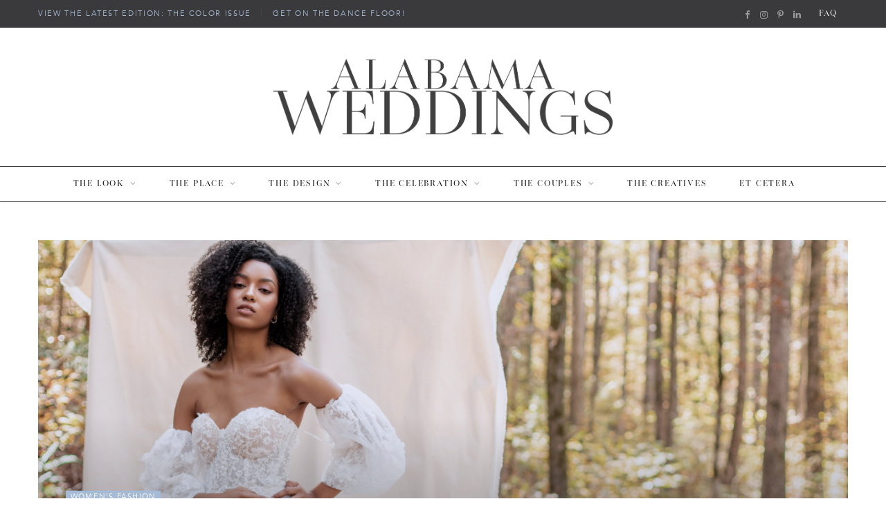

--- FILE ---
content_type: text/html; charset=UTF-8
request_url: https://alabamaweddings.com/the-new-romanticism/
body_size: 33398
content:
<!DOCTYPE html>
<html lang="en-US">

<head>

	<meta charset="UTF-8" />
	<meta http-equiv="x-ua-compatible" content="ie=edge" />
	<meta name="viewport" content="width=device-width, initial-scale=1" />
	<link rel="pingback" href="https://alabamaweddings.com/xmlrpc.php" />
	<link rel="profile" href="http://gmpg.org/xfn/11" />
	
	<meta name='robots' content='index, follow, max-image-preview:large, max-snippet:-1, max-video-preview:-1' />
	<style>img:is([sizes="auto" i], [sizes^="auto," i]) { contain-intrinsic-size: 3000px 1500px }</style>
	
<!-- Google Tag Manager for WordPress by gtm4wp.com -->
<script data-cfasync="false" data-pagespeed-no-defer>
	var gtm4wp_datalayer_name = "dataLayer";
	var dataLayer = dataLayer || [];
</script>
<!-- End Google Tag Manager for WordPress by gtm4wp.com -->
	<!-- This site is optimized with the Yoast SEO plugin v26.2 - https://yoast.com/wordpress/plugins/seo/ -->
	<title>The New Romanticism - Alabama Weddings - The New Romanticism</title>
	<meta name="description" content="Top Alabama wedding dress shops are featured in Alabama Weddings fashion shoot by Arden Photography at top Alabama venue Windwood Equestrian." />
	<link rel="canonical" href="https://alabamaweddings.com/the-new-romanticism/" />
	<meta property="og:locale" content="en_US" />
	<meta property="og:type" content="article" />
	<meta property="og:title" content="The New Romanticism - Alabama Weddings - The New Romanticism" />
	<meta property="og:description" content="Top Alabama wedding dress shops are featured in Alabama Weddings fashion shoot by Arden Photography at top Alabama venue Windwood Equestrian." />
	<meta property="og:url" content="https://alabamaweddings.com/the-new-romanticism/" />
	<meta property="og:site_name" content="Alabama Weddings" />
	<meta property="article:publisher" content="https://www.facebook.com/AlabamaWeddings" />
	<meta property="article:published_time" content="2021-02-15T12:10:00+00:00" />
	<meta property="article:modified_time" content="2021-06-07T21:23:37+00:00" />
	<meta property="og:image" content="https://secureservercdn.net/50.62.90.29/8ps.48c.myftpupload.com/wp-content/uploads/2021/01/Header_Header-1024x536.png" />
	<meta property="og:image:width" content="1024" />
	<meta property="og:image:height" content="536" />
	<meta property="og:image:type" content="image/png" />
	<meta name="author" content="admin" />
	<meta name="twitter:card" content="summary_large_image" />
	<meta name="twitter:label1" content="Written by" />
	<meta name="twitter:data1" content="admin" />
	<meta name="twitter:label2" content="Est. reading time" />
	<meta name="twitter:data2" content="6 minutes" />
	<script type="application/ld+json" class="yoast-schema-graph">{"@context":"https://schema.org","@graph":[{"@type":"Article","@id":"https://alabamaweddings.com/the-new-romanticism/#article","isPartOf":{"@id":"https://alabamaweddings.com/the-new-romanticism/"},"author":{"name":"admin","@id":"https://alabamaweddings.com/#/schema/person/3078e20bca0946d4fb8c6907c5a14408"},"headline":"The New Romanticism","datePublished":"2021-02-15T12:10:00+00:00","dateModified":"2021-06-07T21:23:37+00:00","mainEntityOfPage":{"@id":"https://alabamaweddings.com/the-new-romanticism/"},"wordCount":301,"publisher":{"@id":"https://alabamaweddings.com/#organization"},"image":{"@id":"https://alabamaweddings.com/the-new-romanticism/#primaryimage"},"thumbnailUrl":"https://alabamaweddings.com/wp-content/uploads/2021/01/Header_Header.png","keywords":["Bridal","bridal fashion","Fashion","romanticism","women fashion"],"articleSection":["The Look","WOMEN’S FASHION"],"inLanguage":"en-US"},{"@type":"WebPage","@id":"https://alabamaweddings.com/the-new-romanticism/","url":"https://alabamaweddings.com/the-new-romanticism/","name":"The New Romanticism - Alabama Weddings - The New Romanticism","isPartOf":{"@id":"https://alabamaweddings.com/#website"},"primaryImageOfPage":{"@id":"https://alabamaweddings.com/the-new-romanticism/#primaryimage"},"image":{"@id":"https://alabamaweddings.com/the-new-romanticism/#primaryimage"},"thumbnailUrl":"https://alabamaweddings.com/wp-content/uploads/2021/01/Header_Header.png","datePublished":"2021-02-15T12:10:00+00:00","dateModified":"2021-06-07T21:23:37+00:00","description":"Top Alabama wedding dress shops are featured in Alabama Weddings fashion shoot by Arden Photography at top Alabama venue Windwood Equestrian.","breadcrumb":{"@id":"https://alabamaweddings.com/the-new-romanticism/#breadcrumb"},"inLanguage":"en-US","potentialAction":[{"@type":"ReadAction","target":["https://alabamaweddings.com/the-new-romanticism/"]}]},{"@type":"ImageObject","inLanguage":"en-US","@id":"https://alabamaweddings.com/the-new-romanticism/#primaryimage","url":"https://alabamaweddings.com/wp-content/uploads/2021/01/Header_Header.png","contentUrl":"https://alabamaweddings.com/wp-content/uploads/2021/01/Header_Header.png","width":2500,"height":1309,"caption":"alabama_weddings_arden_photography_weddingdress_ivoryandwhite_10_header"},{"@type":"BreadcrumbList","@id":"https://alabamaweddings.com/the-new-romanticism/#breadcrumb","itemListElement":[{"@type":"ListItem","position":1,"name":"Home","item":"https://alabamaweddings.com/"},{"@type":"ListItem","position":2,"name":"The New Romanticism"}]},{"@type":"WebSite","@id":"https://alabamaweddings.com/#website","url":"https://alabamaweddings.com/","name":"Alabama Weddings","description":"","publisher":{"@id":"https://alabamaweddings.com/#organization"},"potentialAction":[{"@type":"SearchAction","target":{"@type":"EntryPoint","urlTemplate":"https://alabamaweddings.com/?s={search_term_string}"},"query-input":{"@type":"PropertyValueSpecification","valueRequired":true,"valueName":"search_term_string"}}],"inLanguage":"en-US"},{"@type":"Organization","@id":"https://alabamaweddings.com/#organization","name":"Alabama Weddings","url":"https://alabamaweddings.com/","logo":{"@type":"ImageObject","inLanguage":"en-US","@id":"https://alabamaweddings.com/#/schema/logo/image/","url":"https://alabamaweddings.com/wp-content/uploads/2021/06/AW-LOGO-01.jpg","contentUrl":"https://alabamaweddings.com/wp-content/uploads/2021/06/AW-LOGO-01.jpg","width":2084,"height":2084,"caption":"Alabama Weddings"},"image":{"@id":"https://alabamaweddings.com/#/schema/logo/image/"},"sameAs":["https://www.facebook.com/AlabamaWeddings","https://www.instagram.com/ALABAMAWEDDINGS/","https://www.pinterest.com/alweddingsmag/_created/","https://www.linkedin.com/company/alabama-weddings-magazine/"]},{"@type":"Person","@id":"https://alabamaweddings.com/#/schema/person/3078e20bca0946d4fb8c6907c5a14408","name":"admin","sameAs":["https://alabamaweddings.com"]}]}</script>
	<!-- / Yoast SEO plugin. -->


<link rel='dns-prefetch' href='//fonts.googleapis.com' />
<link rel="alternate" type="application/rss+xml" title="Alabama Weddings &raquo; Feed" href="https://alabamaweddings.com/feed/" />
<link rel="alternate" type="application/rss+xml" title="Alabama Weddings &raquo; Comments Feed" href="https://alabamaweddings.com/comments/feed/" />
<script type="text/javascript">
/* <![CDATA[ */
window._wpemojiSettings = {"baseUrl":"https:\/\/s.w.org\/images\/core\/emoji\/16.0.1\/72x72\/","ext":".png","svgUrl":"https:\/\/s.w.org\/images\/core\/emoji\/16.0.1\/svg\/","svgExt":".svg","source":{"concatemoji":"https:\/\/alabamaweddings.com\/wp-includes\/js\/wp-emoji-release.min.js?ver=6.8.3"}};
/*! This file is auto-generated */
!function(s,n){var o,i,e;function c(e){try{var t={supportTests:e,timestamp:(new Date).valueOf()};sessionStorage.setItem(o,JSON.stringify(t))}catch(e){}}function p(e,t,n){e.clearRect(0,0,e.canvas.width,e.canvas.height),e.fillText(t,0,0);var t=new Uint32Array(e.getImageData(0,0,e.canvas.width,e.canvas.height).data),a=(e.clearRect(0,0,e.canvas.width,e.canvas.height),e.fillText(n,0,0),new Uint32Array(e.getImageData(0,0,e.canvas.width,e.canvas.height).data));return t.every(function(e,t){return e===a[t]})}function u(e,t){e.clearRect(0,0,e.canvas.width,e.canvas.height),e.fillText(t,0,0);for(var n=e.getImageData(16,16,1,1),a=0;a<n.data.length;a++)if(0!==n.data[a])return!1;return!0}function f(e,t,n,a){switch(t){case"flag":return n(e,"\ud83c\udff3\ufe0f\u200d\u26a7\ufe0f","\ud83c\udff3\ufe0f\u200b\u26a7\ufe0f")?!1:!n(e,"\ud83c\udde8\ud83c\uddf6","\ud83c\udde8\u200b\ud83c\uddf6")&&!n(e,"\ud83c\udff4\udb40\udc67\udb40\udc62\udb40\udc65\udb40\udc6e\udb40\udc67\udb40\udc7f","\ud83c\udff4\u200b\udb40\udc67\u200b\udb40\udc62\u200b\udb40\udc65\u200b\udb40\udc6e\u200b\udb40\udc67\u200b\udb40\udc7f");case"emoji":return!a(e,"\ud83e\udedf")}return!1}function g(e,t,n,a){var r="undefined"!=typeof WorkerGlobalScope&&self instanceof WorkerGlobalScope?new OffscreenCanvas(300,150):s.createElement("canvas"),o=r.getContext("2d",{willReadFrequently:!0}),i=(o.textBaseline="top",o.font="600 32px Arial",{});return e.forEach(function(e){i[e]=t(o,e,n,a)}),i}function t(e){var t=s.createElement("script");t.src=e,t.defer=!0,s.head.appendChild(t)}"undefined"!=typeof Promise&&(o="wpEmojiSettingsSupports",i=["flag","emoji"],n.supports={everything:!0,everythingExceptFlag:!0},e=new Promise(function(e){s.addEventListener("DOMContentLoaded",e,{once:!0})}),new Promise(function(t){var n=function(){try{var e=JSON.parse(sessionStorage.getItem(o));if("object"==typeof e&&"number"==typeof e.timestamp&&(new Date).valueOf()<e.timestamp+604800&&"object"==typeof e.supportTests)return e.supportTests}catch(e){}return null}();if(!n){if("undefined"!=typeof Worker&&"undefined"!=typeof OffscreenCanvas&&"undefined"!=typeof URL&&URL.createObjectURL&&"undefined"!=typeof Blob)try{var e="postMessage("+g.toString()+"("+[JSON.stringify(i),f.toString(),p.toString(),u.toString()].join(",")+"));",a=new Blob([e],{type:"text/javascript"}),r=new Worker(URL.createObjectURL(a),{name:"wpTestEmojiSupports"});return void(r.onmessage=function(e){c(n=e.data),r.terminate(),t(n)})}catch(e){}c(n=g(i,f,p,u))}t(n)}).then(function(e){for(var t in e)n.supports[t]=e[t],n.supports.everything=n.supports.everything&&n.supports[t],"flag"!==t&&(n.supports.everythingExceptFlag=n.supports.everythingExceptFlag&&n.supports[t]);n.supports.everythingExceptFlag=n.supports.everythingExceptFlag&&!n.supports.flag,n.DOMReady=!1,n.readyCallback=function(){n.DOMReady=!0}}).then(function(){return e}).then(function(){var e;n.supports.everything||(n.readyCallback(),(e=n.source||{}).concatemoji?t(e.concatemoji):e.wpemoji&&e.twemoji&&(t(e.twemoji),t(e.wpemoji)))}))}((window,document),window._wpemojiSettings);
/* ]]> */
</script>
<link rel='stylesheet' id='cheerup-core-css' href='https://alabamaweddings.com/wp-content/themes/cheerup/style.css?ver=7.7.0' type='text/css' media='all' />
<style id='wp-emoji-styles-inline-css' type='text/css'>

	img.wp-smiley, img.emoji {
		display: inline !important;
		border: none !important;
		box-shadow: none !important;
		height: 1em !important;
		width: 1em !important;
		margin: 0 0.07em !important;
		vertical-align: -0.1em !important;
		background: none !important;
		padding: 0 !important;
	}
</style>
<link rel='stylesheet' id='wp-block-library-css' href='https://alabamaweddings.com/wp-includes/css/dist/block-library/style.min.css?ver=6.8.3' type='text/css' media='all' />
<style id='classic-theme-styles-inline-css' type='text/css'>
/*! This file is auto-generated */
.wp-block-button__link{color:#fff;background-color:#32373c;border-radius:9999px;box-shadow:none;text-decoration:none;padding:calc(.667em + 2px) calc(1.333em + 2px);font-size:1.125em}.wp-block-file__button{background:#32373c;color:#fff;text-decoration:none}
</style>
<style id='global-styles-inline-css' type='text/css'>
:root{--wp--preset--aspect-ratio--square: 1;--wp--preset--aspect-ratio--4-3: 4/3;--wp--preset--aspect-ratio--3-4: 3/4;--wp--preset--aspect-ratio--3-2: 3/2;--wp--preset--aspect-ratio--2-3: 2/3;--wp--preset--aspect-ratio--16-9: 16/9;--wp--preset--aspect-ratio--9-16: 9/16;--wp--preset--color--black: #000000;--wp--preset--color--cyan-bluish-gray: #abb8c3;--wp--preset--color--white: #ffffff;--wp--preset--color--pale-pink: #f78da7;--wp--preset--color--vivid-red: #cf2e2e;--wp--preset--color--luminous-vivid-orange: #ff6900;--wp--preset--color--luminous-vivid-amber: #fcb900;--wp--preset--color--light-green-cyan: #7bdcb5;--wp--preset--color--vivid-green-cyan: #00d084;--wp--preset--color--pale-cyan-blue: #8ed1fc;--wp--preset--color--vivid-cyan-blue: #0693e3;--wp--preset--color--vivid-purple: #9b51e0;--wp--preset--gradient--vivid-cyan-blue-to-vivid-purple: linear-gradient(135deg,rgba(6,147,227,1) 0%,rgb(155,81,224) 100%);--wp--preset--gradient--light-green-cyan-to-vivid-green-cyan: linear-gradient(135deg,rgb(122,220,180) 0%,rgb(0,208,130) 100%);--wp--preset--gradient--luminous-vivid-amber-to-luminous-vivid-orange: linear-gradient(135deg,rgba(252,185,0,1) 0%,rgba(255,105,0,1) 100%);--wp--preset--gradient--luminous-vivid-orange-to-vivid-red: linear-gradient(135deg,rgba(255,105,0,1) 0%,rgb(207,46,46) 100%);--wp--preset--gradient--very-light-gray-to-cyan-bluish-gray: linear-gradient(135deg,rgb(238,238,238) 0%,rgb(169,184,195) 100%);--wp--preset--gradient--cool-to-warm-spectrum: linear-gradient(135deg,rgb(74,234,220) 0%,rgb(151,120,209) 20%,rgb(207,42,186) 40%,rgb(238,44,130) 60%,rgb(251,105,98) 80%,rgb(254,248,76) 100%);--wp--preset--gradient--blush-light-purple: linear-gradient(135deg,rgb(255,206,236) 0%,rgb(152,150,240) 100%);--wp--preset--gradient--blush-bordeaux: linear-gradient(135deg,rgb(254,205,165) 0%,rgb(254,45,45) 50%,rgb(107,0,62) 100%);--wp--preset--gradient--luminous-dusk: linear-gradient(135deg,rgb(255,203,112) 0%,rgb(199,81,192) 50%,rgb(65,88,208) 100%);--wp--preset--gradient--pale-ocean: linear-gradient(135deg,rgb(255,245,203) 0%,rgb(182,227,212) 50%,rgb(51,167,181) 100%);--wp--preset--gradient--electric-grass: linear-gradient(135deg,rgb(202,248,128) 0%,rgb(113,206,126) 100%);--wp--preset--gradient--midnight: linear-gradient(135deg,rgb(2,3,129) 0%,rgb(40,116,252) 100%);--wp--preset--font-size--small: 13px;--wp--preset--font-size--medium: 20px;--wp--preset--font-size--large: 36px;--wp--preset--font-size--x-large: 42px;--wp--preset--spacing--20: 0.44rem;--wp--preset--spacing--30: 0.67rem;--wp--preset--spacing--40: 1rem;--wp--preset--spacing--50: 1.5rem;--wp--preset--spacing--60: 2.25rem;--wp--preset--spacing--70: 3.38rem;--wp--preset--spacing--80: 5.06rem;--wp--preset--shadow--natural: 6px 6px 9px rgba(0, 0, 0, 0.2);--wp--preset--shadow--deep: 12px 12px 50px rgba(0, 0, 0, 0.4);--wp--preset--shadow--sharp: 6px 6px 0px rgba(0, 0, 0, 0.2);--wp--preset--shadow--outlined: 6px 6px 0px -3px rgba(255, 255, 255, 1), 6px 6px rgba(0, 0, 0, 1);--wp--preset--shadow--crisp: 6px 6px 0px rgba(0, 0, 0, 1);}:where(.is-layout-flex){gap: 0.5em;}:where(.is-layout-grid){gap: 0.5em;}body .is-layout-flex{display: flex;}.is-layout-flex{flex-wrap: wrap;align-items: center;}.is-layout-flex > :is(*, div){margin: 0;}body .is-layout-grid{display: grid;}.is-layout-grid > :is(*, div){margin: 0;}:where(.wp-block-columns.is-layout-flex){gap: 2em;}:where(.wp-block-columns.is-layout-grid){gap: 2em;}:where(.wp-block-post-template.is-layout-flex){gap: 1.25em;}:where(.wp-block-post-template.is-layout-grid){gap: 1.25em;}.has-black-color{color: var(--wp--preset--color--black) !important;}.has-cyan-bluish-gray-color{color: var(--wp--preset--color--cyan-bluish-gray) !important;}.has-white-color{color: var(--wp--preset--color--white) !important;}.has-pale-pink-color{color: var(--wp--preset--color--pale-pink) !important;}.has-vivid-red-color{color: var(--wp--preset--color--vivid-red) !important;}.has-luminous-vivid-orange-color{color: var(--wp--preset--color--luminous-vivid-orange) !important;}.has-luminous-vivid-amber-color{color: var(--wp--preset--color--luminous-vivid-amber) !important;}.has-light-green-cyan-color{color: var(--wp--preset--color--light-green-cyan) !important;}.has-vivid-green-cyan-color{color: var(--wp--preset--color--vivid-green-cyan) !important;}.has-pale-cyan-blue-color{color: var(--wp--preset--color--pale-cyan-blue) !important;}.has-vivid-cyan-blue-color{color: var(--wp--preset--color--vivid-cyan-blue) !important;}.has-vivid-purple-color{color: var(--wp--preset--color--vivid-purple) !important;}.has-black-background-color{background-color: var(--wp--preset--color--black) !important;}.has-cyan-bluish-gray-background-color{background-color: var(--wp--preset--color--cyan-bluish-gray) !important;}.has-white-background-color{background-color: var(--wp--preset--color--white) !important;}.has-pale-pink-background-color{background-color: var(--wp--preset--color--pale-pink) !important;}.has-vivid-red-background-color{background-color: var(--wp--preset--color--vivid-red) !important;}.has-luminous-vivid-orange-background-color{background-color: var(--wp--preset--color--luminous-vivid-orange) !important;}.has-luminous-vivid-amber-background-color{background-color: var(--wp--preset--color--luminous-vivid-amber) !important;}.has-light-green-cyan-background-color{background-color: var(--wp--preset--color--light-green-cyan) !important;}.has-vivid-green-cyan-background-color{background-color: var(--wp--preset--color--vivid-green-cyan) !important;}.has-pale-cyan-blue-background-color{background-color: var(--wp--preset--color--pale-cyan-blue) !important;}.has-vivid-cyan-blue-background-color{background-color: var(--wp--preset--color--vivid-cyan-blue) !important;}.has-vivid-purple-background-color{background-color: var(--wp--preset--color--vivid-purple) !important;}.has-black-border-color{border-color: var(--wp--preset--color--black) !important;}.has-cyan-bluish-gray-border-color{border-color: var(--wp--preset--color--cyan-bluish-gray) !important;}.has-white-border-color{border-color: var(--wp--preset--color--white) !important;}.has-pale-pink-border-color{border-color: var(--wp--preset--color--pale-pink) !important;}.has-vivid-red-border-color{border-color: var(--wp--preset--color--vivid-red) !important;}.has-luminous-vivid-orange-border-color{border-color: var(--wp--preset--color--luminous-vivid-orange) !important;}.has-luminous-vivid-amber-border-color{border-color: var(--wp--preset--color--luminous-vivid-amber) !important;}.has-light-green-cyan-border-color{border-color: var(--wp--preset--color--light-green-cyan) !important;}.has-vivid-green-cyan-border-color{border-color: var(--wp--preset--color--vivid-green-cyan) !important;}.has-pale-cyan-blue-border-color{border-color: var(--wp--preset--color--pale-cyan-blue) !important;}.has-vivid-cyan-blue-border-color{border-color: var(--wp--preset--color--vivid-cyan-blue) !important;}.has-vivid-purple-border-color{border-color: var(--wp--preset--color--vivid-purple) !important;}.has-vivid-cyan-blue-to-vivid-purple-gradient-background{background: var(--wp--preset--gradient--vivid-cyan-blue-to-vivid-purple) !important;}.has-light-green-cyan-to-vivid-green-cyan-gradient-background{background: var(--wp--preset--gradient--light-green-cyan-to-vivid-green-cyan) !important;}.has-luminous-vivid-amber-to-luminous-vivid-orange-gradient-background{background: var(--wp--preset--gradient--luminous-vivid-amber-to-luminous-vivid-orange) !important;}.has-luminous-vivid-orange-to-vivid-red-gradient-background{background: var(--wp--preset--gradient--luminous-vivid-orange-to-vivid-red) !important;}.has-very-light-gray-to-cyan-bluish-gray-gradient-background{background: var(--wp--preset--gradient--very-light-gray-to-cyan-bluish-gray) !important;}.has-cool-to-warm-spectrum-gradient-background{background: var(--wp--preset--gradient--cool-to-warm-spectrum) !important;}.has-blush-light-purple-gradient-background{background: var(--wp--preset--gradient--blush-light-purple) !important;}.has-blush-bordeaux-gradient-background{background: var(--wp--preset--gradient--blush-bordeaux) !important;}.has-luminous-dusk-gradient-background{background: var(--wp--preset--gradient--luminous-dusk) !important;}.has-pale-ocean-gradient-background{background: var(--wp--preset--gradient--pale-ocean) !important;}.has-electric-grass-gradient-background{background: var(--wp--preset--gradient--electric-grass) !important;}.has-midnight-gradient-background{background: var(--wp--preset--gradient--midnight) !important;}.has-small-font-size{font-size: var(--wp--preset--font-size--small) !important;}.has-medium-font-size{font-size: var(--wp--preset--font-size--medium) !important;}.has-large-font-size{font-size: var(--wp--preset--font-size--large) !important;}.has-x-large-font-size{font-size: var(--wp--preset--font-size--x-large) !important;}
:where(.wp-block-post-template.is-layout-flex){gap: 1.25em;}:where(.wp-block-post-template.is-layout-grid){gap: 1.25em;}
:where(.wp-block-columns.is-layout-flex){gap: 2em;}:where(.wp-block-columns.is-layout-grid){gap: 2em;}
:root :where(.wp-block-pullquote){font-size: 1.5em;line-height: 1.6;}
</style>
<link rel='stylesheet' id='contact-form-7-css' href='https://alabamaweddings.com/wp-content/plugins/contact-form-7/includes/css/styles.css?ver=6.1.3' type='text/css' media='all' />
<link rel='stylesheet' id='walcf7-datepicker-css-css' href='https://alabamaweddings.com/wp-content/plugins/date-time-picker-for-contact-form-7/assets/css/jquery.datetimepicker.min.css?ver=1.0.0' type='text/css' media='all' />
<link rel='stylesheet' id='wp-components-css' href='https://alabamaweddings.com/wp-includes/css/dist/components/style.min.css?ver=6.8.3' type='text/css' media='all' />
<link rel='stylesheet' id='godaddy-styles-css' href='https://alabamaweddings.com/wp-content/mu-plugins/vendor/wpex/godaddy-launch/includes/Dependencies/GoDaddy/Styles/build/latest.css?ver=2.0.2' type='text/css' media='all' />
<link rel='stylesheet' id='osomweb-material-design-iconic-font-min-css' href='https://alabamaweddings.com/wp-content/themes/cheerup-child/css/material-design-iconic-font.min.css?ver=6.8.3' type='text/css' media='all' />
<link rel='stylesheet' id='osomweb-owl.carousel-min-css' href='https://alabamaweddings.com/wp-content/themes/cheerup-child/css/owl.carousel.min.css?ver=6.8.3' type='text/css' media='all' />
<link rel='stylesheet' id='osomweb-owl-theme-default-min-css' href='https://alabamaweddings.com/wp-content/themes/cheerup-child/css/owl.theme.default.min.css?ver=6.8.3' type='text/css' media='all' />
<link crossorigin="anonymous" rel='stylesheet' id='cheerup-fonts-css' href='https://fonts.googleapis.com/css?family=Cormorant%3A600%2C700%2C700i' type='text/css' media='all' />
<link rel='stylesheet' id='magnific-popup-css' href='https://alabamaweddings.com/wp-content/themes/cheerup/css/lightbox.css?ver=7.7.0' type='text/css' media='all' />
<link rel='stylesheet' id='font-awesome-css' href='https://alabamaweddings.com/wp-content/themes/cheerup/css/fontawesome/css/font-awesome.min.css?ver=7.7.0' type='text/css' media='all' />
<link rel='stylesheet' id='cheerup-icons-css' href='https://alabamaweddings.com/wp-content/themes/cheerup/css/icons/icons.css?ver=7.7.0' type='text/css' media='all' />
<link rel='stylesheet' id='cheerup-skin-css' href='https://alabamaweddings.com/wp-content/themes/cheerup/css/skin-fashion.css?ver=7.7.0' type='text/css' media='all' />
<link rel='stylesheet' id='cheerup-font-ibm-plex-css' href='https://alabamaweddings.com/wp-content/themes/cheerup/css/fonts/ibm-plex.css?ver=7.7.0' type='text/css' media='all' />
<link rel='stylesheet' id='cheerup-child-css' href='https://alabamaweddings.com/wp-content/themes/cheerup-child/style.css?ver=6.8.3' type='text/css' media='all' />
<style id='cheerup-child-inline-css' type='text/css'>
:root { --nav-hover-color: #a5bad5;
--nav-blip-hover-color: #a5bad5;
--nav-active-color: #a5bad5;
--main-color: #a5bad5;
--main-color-rgb: 165,186,213; }
.main-head:not(.simple):not(.compact):not(.logo-left) .title { padding-bottom: 45px !important; }
.top-bar.dark { --topbar-dark-bg: #3a3a3c; --topbar-bc: #3a3a3c; }
.main-head:not(.simple):not(.compact):not(.logo-left) .title { padding-top: 45px !important; }
.navigation:not(.inline) .menu > li > a { font-weight: 600; text-transform: uppercase; }
.sidebar .widget-title { --block-head-bw: -1px; }
.main-footer .upper-footer { background-color: #3a3a3c; border-top: none; }
.main-footer .post-title, .main-footer .product-title { color: #f7f7f7 !important; }
.main-footer .lower-footer { background-color: #3a3a3c; border-top: none; }
.read-more-btn:hover { background: #a5bad5; border-color: #a5bad5; }
.read-more-btn:hover, .read-more-basic:hover { color: #ffffff; }
.navigation { --nav-drop-active-color: #a5bad5; }
.single-creative .featured:before { opacity: 1; }


</style>
<script type="text/javascript" src="https://alabamaweddings.com/wp-includes/js/jquery/jquery.min.js?ver=3.7.1" id="jquery-core-js"></script>
<script type="text/javascript" src="https://alabamaweddings.com/wp-includes/js/jquery/jquery-migrate.min.js?ver=3.4.1" id="jquery-migrate-js"></script>
<script nomodule type="text/javascript" src="https://alabamaweddings.com/wp-content/themes/cheerup/js/ie-polyfills.js?ver=7.7.0" id="cheerup-ie-polyfills-js"></script>
<link rel="https://api.w.org/" href="https://alabamaweddings.com/wp-json/" /><link rel="alternate" title="JSON" type="application/json" href="https://alabamaweddings.com/wp-json/wp/v2/posts/32" /><link rel="EditURI" type="application/rsd+xml" title="RSD" href="https://alabamaweddings.com/xmlrpc.php?rsd" />
<meta name="generator" content="WordPress 6.8.3" />
<link rel='shortlink' href='https://alabamaweddings.com/?p=32' />
<link rel="alternate" title="oEmbed (JSON)" type="application/json+oembed" href="https://alabamaweddings.com/wp-json/oembed/1.0/embed?url=https%3A%2F%2Falabamaweddings.com%2Fthe-new-romanticism%2F" />
<link rel="alternate" title="oEmbed (XML)" type="text/xml+oembed" href="https://alabamaweddings.com/wp-json/oembed/1.0/embed?url=https%3A%2F%2Falabamaweddings.com%2Fthe-new-romanticism%2F&#038;format=xml" />

		<!-- GA Google Analytics @ https://m0n.co/ga -->
		<script async src="https://www.googletagmanager.com/gtag/js?id=G-QXY3ECE8MR"></script>
		<script>
			window.dataLayer = window.dataLayer || [];
			function gtag(){dataLayer.push(arguments);}
			gtag('js', new Date());
			gtag('config', 'G-QXY3ECE8MR');
		</script>

	
<!-- Google Tag Manager for WordPress by gtm4wp.com -->
<!-- GTM Container placement set to automatic -->
<script data-cfasync="false" data-pagespeed-no-defer>
	var dataLayer_content = {"pagePostType":"post","pagePostType2":"single-post","pageCategory":["the-look","womens-fashion"],"pageAttributes":["bridal","bridal-fashion","fashion","romanticism","women-fashion"],"pagePostAuthor":"admin"};
	dataLayer.push( dataLayer_content );
</script>
<script data-cfasync="false" data-pagespeed-no-defer>
(function(w,d,s,l,i){w[l]=w[l]||[];w[l].push({'gtm.start':
new Date().getTime(),event:'gtm.js'});var f=d.getElementsByTagName(s)[0],
j=d.createElement(s),dl=l!='dataLayer'?'&l='+l:'';j.async=true;j.src=
'//www.googletagmanager.com/gtm.js?id='+i+dl;f.parentNode.insertBefore(j,f);
})(window,document,'script','dataLayer','GTM-TZFV9J7');
</script>
<!-- End Google Tag Manager for WordPress by gtm4wp.com --><script>var Sphere_Plugin = {"ajaxurl":"https:\/\/alabamaweddings.com\/wp-admin\/admin-ajax.php"};</script><meta name="facebook-domain-verification" content="q2ys5i6uf37cw0a6pazqw96a16g49r" /><link rel="amphtml" href="https://alabamaweddings.com/the-new-romanticism/?amp=1"><link rel="icon" href="https://alabamaweddings.com/wp-content/uploads/2020/12/AW-LOGO_GreyCopy-01.jpg" sizes="32x32" />
<link rel="icon" href="https://alabamaweddings.com/wp-content/uploads/2020/12/AW-LOGO_GreyCopy-01.jpg" sizes="192x192" />
<link rel="apple-touch-icon" href="https://alabamaweddings.com/wp-content/uploads/2020/12/AW-LOGO_GreyCopy-01.jpg" />
<meta name="msapplication-TileImage" content="https://alabamaweddings.com/wp-content/uploads/2020/12/AW-LOGO_GreyCopy-01.jpg" />
		<style type="text/css" id="wp-custom-css">
			.top-bar nav.nav-secondary {
   float: right;
}
.top-bar-b .social-icons {
    margin-right: 20px;
}
/*
.navigation .menu > .current-menu-item > a, .navigation .has-parent-state .current-menu-parent > a, .navigation .has-parent-state .current-menu-ancestor > a{
	color:#999;
}
*/
h1, h2, h3, h4, h5, h6{
	font-family: 'Balerno-Serif-Bold';
}

@media (max-width: 940px){
.width-50 {
	width: 50% !important;
	float: left !important;
	padding-left: 15px !important;
	padding-right: 15px !important;
}
	
}

.xdsoft_datetimepicker .xdsoft_next, .xdsoft_datetimepicker .xdsoft_prev, .xdsoft_datetimepicker .xdsoft_today_button{
	background-color:transparent !important;
}

.wpcf7-form label {
  text-transform: uppercase !important;
}

.grecaptcha-badge { 
    visibility: hidden;
}

.mid-footer.cf.mid-footer-six {
	display: none !important;
}

.home .fashion-slider .post-meta .post-cat a {
	color: #000;
}		</style>
		<noscript><style> .wpb_animate_when_almost_visible { opacity: 1; }</style></noscript>
</head>

<body class="wp-singular post-template-default single single-post postid-32 single-format-standard wp-theme-cheerup wp-child-theme-cheerup-child right-sidebar lazy-normal layout-cover skin-fashion has-lb has-lb-s wpb-js-composer js-comp-ver-6.8.0 vc_responsive">


<!-- GTM Container placement set to automatic -->
<!-- Google Tag Manager (noscript) -->
				<noscript><iframe src="https://www.googletagmanager.com/ns.html?id=GTM-TZFV9J7" height="0" width="0" style="display:none;visibility:hidden" aria-hidden="true"></iframe></noscript>
<!-- End Google Tag Manager (noscript) -->
<div class="main-wrap">

	
		
		
<header id="main-head" class="main-head head-nav-below nav-below nav-below-b has-search-modal">


	<div class="top-bar dark top-bar-b cf">
	
		<div class="top-bar-content ts-contain" data-sticky-bar="1">
			<div class="wrap cf">
			
			<span class="mobile-nav"><i class="tsi tsi-bars"></i></span>
			
			<div class="mobile-logo"><a href="https://alabamaweddings.com"><img src="https://alabamaweddings.com/wp-content/uploads/2021/01/logo-m.png" /></a></div>
			
			
						
			<div class="posts-ticker">
				<span class="heading heading-link"><a href="https://issuu.com/alabamaweddings/docs/alabamaweddings2025" target="_blank" class="ticker-link">view the latest edition: The Color Issue</a> |</span>				
				<ul>
										
										
						<li><a href="https://alabamaweddings.com/the-color-issue/" title="GET ON THE DANCE FLOOR!">GET ON THE DANCE FLOOR!</a></li>
					
										
									</ul>
			</div>
			
						
						
										
				<nav class="navigation nav-relative dark nav-secondary">
					<div class="menu-top-menu-container"><ul id="menu-top-menu" class="menu"><li id="menu-item-1475" class="v_desktop menu-item menu-item-type-post_type menu-item-object-page menu-item-1475"><a href="https://alabamaweddings.com/faq/">FAQ</a></li>
</ul></div>				</nav>
				
							
						
			
						
			
			
	
		<ul class="social-icons cf">
		
					
			<li><a href="https://www.facebook.com/AlabamaWeddings/" class="tsi tsi-facebook" target="_blank"><span class="visuallyhidden">Facebook</span></a></li>
									
					
			<li><a href="https://WWW.INSTAGRAM.COM/ALABAMAWEDDINGS/" class="tsi tsi-instagram" target="_blank"><span class="visuallyhidden">Instagram</span></a></li>
									
					
			<li><a href="https://www.pinterest.com/alweddingsmag/_created/" class="tsi tsi-pinterest-p" target="_blank"><span class="visuallyhidden">Pinterest</span></a></li>
									
					
			<li><a href="https://www.linkedin.com/company/alabama-weddings-magazine/" class="tsi tsi-linkedin" target="_blank"><span class="visuallyhidden">LinkedIn</span></a></li>
									
					
		</ul>
	
								
			</div>			
		</div>
		
	</div>
	<div class="inner ts-contain">
		<div class="wrap logo-wrap cf">
		
					<div class="title">
			
			<a href="https://alabamaweddings.com/" title="Alabama Weddings" rel="home">
			
							
								
				<img src="https://alabamaweddings.com/wp-content/uploads/2020/12/AW_Masthead.png" class="logo-image" alt="Alabama Weddings" />

						
			</a>
		
		</div>	
		</div>
	</div>
	
	<div class="navigation-wrap">
				
		<nav class="navigation ts-contain below has-bg light" data-sticky-bar="1">
			<div class="wrap">
				<div class="menu-main-menu-container"><ul id="menu-main-menu" class="menu"><li id="menu-item-1269" class="menu-item menu-item-type-taxonomy menu-item-object-category current-post-ancestor current-menu-parent current-post-parent menu-item-has-children menu-cat-24 menu-item-has-children item-mega-menu menu-item-1269"><a href="https://alabamaweddings.com/category/the-look/">The Look</a>
<div class="sub-menu mega-menu wrap">

		
	<div class="column sub-cats">
		
		<ol class="sub-nav">
							
				<li class="menu-item menu-item-type-taxonomy menu-item-object-category current-post-ancestor current-menu-parent current-post-parent menu-cat-25 menu-item-1270"><a href="https://alabamaweddings.com/category/the-look/womens-fashion/">WOMEN’S FASHION</a></li>
				
							
				<li class="menu-item menu-item-type-taxonomy menu-item-object-category menu-cat-26 menu-item-1279"><a href="https://alabamaweddings.com/category/the-look/mens-fashion/">MEN’S FASHION</a></li>
				
							
				<li class="menu-item menu-item-type-taxonomy menu-item-object-category menu-cat-27 menu-item-1280"><a href="https://alabamaweddings.com/category/the-look/accessories/">ACCESSORIES</a></li>
				
							
				<li class="menu-item menu-item-type-taxonomy menu-item-object-category menu-cat-2 menu-item-1278"><a href="https://alabamaweddings.com/category/the-look/beauty/">Beauty</a></li>
				
							
				<li class="menu-item menu-item-type-taxonomy menu-item-object-category menu-cat-78 menu-item-1511"><a href="https://alabamaweddings.com/category/the-look/health-wellness/">Health &amp; Wellness</a></li>
				
						
			<li class="menu-item view-all menu-cat-24"><a href="https://alabamaweddings.com/category/the-look/">View All</a></li>
		</ol>
	
	</div>
	

		
	
	<section class="column recent-posts">
	
						
						
			<div class="ts-row posts cf" data-id="25">
			
						
				<div class="col-3 post">

					<a href="https://alabamaweddings.com/5-top-wedding-dress-shops-in-alabama/" class="image-link media-ratio ratio-3-2"><span data-bgsrc="https://alabamaweddings.com/wp-content/uploads/2024/04/627885_0015-768x563.jpg" class="img bg-cover wp-post-image attachment-cheerup-768 size-cheerup-768 lazyload" role="img" data-bgset="https://alabamaweddings.com/wp-content/uploads/2024/04/627885_0015-768x563.jpg 768w, https://alabamaweddings.com/wp-content/uploads/2024/04/627885_0015-300x220.jpg 300w, https://alabamaweddings.com/wp-content/uploads/2024/04/627885_0015-1024x750.jpg 1024w, https://alabamaweddings.com/wp-content/uploads/2024/04/627885_0015-1536x1125.jpg 1536w, https://alabamaweddings.com/wp-content/uploads/2024/04/627885_0015-2048x1500.jpg 2048w, https://alabamaweddings.com/wp-content/uploads/2024/04/627885_0015-175x128.jpg 175w, https://alabamaweddings.com/wp-content/uploads/2024/04/627885_0015-450x330.jpg 450w, https://alabamaweddings.com/wp-content/uploads/2024/04/627885_0015-1170x857.jpg 1170w" data-sizes="(max-width: 270px) 100vw, 270px" title="5 Top Wedding Dress Shops in Alabama"></span></a>					
					<a href="https://alabamaweddings.com/5-top-wedding-dress-shops-in-alabama/" class="post-title">5 Top Wedding Dress Shops in Alabama</a>
					
					<div class="post-meta post-meta-b"></div>
				</div>
			
						
				<div class="col-3 post">

					<a href="https://alabamaweddings.com/blush-not-bashful/" class="image-link media-ratio ratio-3-2"><span data-bgsrc="https://alabamaweddings.com/wp-content/uploads/2024/12/alabama_weddings_pipervine_photography-5-768x512.jpg" class="img bg-cover wp-post-image attachment-cheerup-768 size-cheerup-768 lazyload" role="img" data-bgset="https://alabamaweddings.com/wp-content/uploads/2024/12/alabama_weddings_pipervine_photography-5-768x512.jpg 768w, https://alabamaweddings.com/wp-content/uploads/2024/12/alabama_weddings_pipervine_photography-5-300x200.jpg 300w, https://alabamaweddings.com/wp-content/uploads/2024/12/alabama_weddings_pipervine_photography-5-1024x682.jpg 1024w, https://alabamaweddings.com/wp-content/uploads/2024/12/alabama_weddings_pipervine_photography-5-1536x1023.jpg 1536w, https://alabamaweddings.com/wp-content/uploads/2024/12/alabama_weddings_pipervine_photography-5-2048x1364.jpg 2048w, https://alabamaweddings.com/wp-content/uploads/2024/12/alabama_weddings_pipervine_photography-5-175x117.jpg 175w, https://alabamaweddings.com/wp-content/uploads/2024/12/alabama_weddings_pipervine_photography-5-450x300.jpg 450w, https://alabamaweddings.com/wp-content/uploads/2024/12/alabama_weddings_pipervine_photography-5-1170x779.jpg 1170w, https://alabamaweddings.com/wp-content/uploads/2024/12/alabama_weddings_pipervine_photography-5-270x180.jpg 270w" data-sizes="(max-width: 270px) 100vw, 270px" title="Blush, Not Bashful"></span></a>					
					<a href="https://alabamaweddings.com/blush-not-bashful/" class="post-title">Blush, Not Bashful</a>
					
					<div class="post-meta post-meta-b"></div>
				</div>
			
						
				<div class="col-3 post">

					<a href="https://alabamaweddings.com/the-fitting-room/" class="image-link media-ratio ratio-3-2"><span data-bgsrc="https://alabamaweddings.com/wp-content/uploads/2024/12/AL-Weddings-LLC-3439-768x512.jpg" class="img bg-cover wp-post-image attachment-cheerup-768 size-cheerup-768 lazyload" role="img" data-bgset="https://alabamaweddings.com/wp-content/uploads/2024/12/AL-Weddings-LLC-3439-768x512.jpg 768w, https://alabamaweddings.com/wp-content/uploads/2024/12/AL-Weddings-LLC-3439-300x200.jpg 300w, https://alabamaweddings.com/wp-content/uploads/2024/12/AL-Weddings-LLC-3439-1024x683.jpg 1024w, https://alabamaweddings.com/wp-content/uploads/2024/12/AL-Weddings-LLC-3439-1536x1025.jpg 1536w, https://alabamaweddings.com/wp-content/uploads/2024/12/AL-Weddings-LLC-3439-2048x1366.jpg 2048w, https://alabamaweddings.com/wp-content/uploads/2024/12/AL-Weddings-LLC-3439-175x117.jpg 175w, https://alabamaweddings.com/wp-content/uploads/2024/12/AL-Weddings-LLC-3439-450x300.jpg 450w, https://alabamaweddings.com/wp-content/uploads/2024/12/AL-Weddings-LLC-3439-1170x780.jpg 1170w, https://alabamaweddings.com/wp-content/uploads/2024/12/AL-Weddings-LLC-3439-270x180.jpg 270w" data-sizes="(max-width: 270px) 100vw, 270px" title="The Fitting Room"></span></a>					
					<a href="https://alabamaweddings.com/the-fitting-room/" class="post-title">The Fitting Room</a>
					
					<div class="post-meta post-meta-b"></div>
				</div>
			
						
				<div class="col-3 post">

					<a href="https://alabamaweddings.com/fresh-cut/" class="image-link media-ratio ratio-3-2"><span data-bgsrc="https://alabamaweddings.com/wp-content/uploads/2023/12/BridgeStreetGallery_RachNoahRay_BridalFashion_AlabamaWeddings-5-768x509.jpg" class="img bg-cover wp-post-image attachment-cheerup-768 size-cheerup-768 lazyload" role="img" data-bgset="https://alabamaweddings.com/wp-content/uploads/2023/12/BridgeStreetGallery_RachNoahRay_BridalFashion_AlabamaWeddings-5-768x509.jpg 768w, https://alabamaweddings.com/wp-content/uploads/2023/12/BridgeStreetGallery_RachNoahRay_BridalFashion_AlabamaWeddings-5-300x199.jpg 300w, https://alabamaweddings.com/wp-content/uploads/2023/12/BridgeStreetGallery_RachNoahRay_BridalFashion_AlabamaWeddings-5-175x116.jpg 175w, https://alabamaweddings.com/wp-content/uploads/2023/12/BridgeStreetGallery_RachNoahRay_BridalFashion_AlabamaWeddings-5-450x298.jpg 450w, https://alabamaweddings.com/wp-content/uploads/2023/12/BridgeStreetGallery_RachNoahRay_BridalFashion_AlabamaWeddings-5-270x180.jpg 270w, https://alabamaweddings.com/wp-content/uploads/2023/12/BridgeStreetGallery_RachNoahRay_BridalFashion_AlabamaWeddings-5.jpg 1000w" data-sizes="(max-width: 270px) 100vw, 270px" title="Fresh / Cut"></span></a>					
					<a href="https://alabamaweddings.com/fresh-cut/" class="post-title">Fresh / Cut</a>
					
					<div class="post-meta post-meta-b"></div>
				</div>
			
						
				<div class="col-3 post">

					<a href="https://alabamaweddings.com/birds-of-a-feather/" class="image-link media-ratio ratio-3-2"><span data-bgsrc="https://alabamaweddings.com/wp-content/uploads/2023/12/AL-Weddings-LLC-Magazine-Shoot-September-2023-7263-768x512.jpg" class="img bg-cover wp-post-image attachment-cheerup-768 size-cheerup-768 lazyload" role="img" data-bgset="https://alabamaweddings.com/wp-content/uploads/2023/12/AL-Weddings-LLC-Magazine-Shoot-September-2023-7263-768x512.jpg 768w, https://alabamaweddings.com/wp-content/uploads/2023/12/AL-Weddings-LLC-Magazine-Shoot-September-2023-7263-300x200.jpg 300w, https://alabamaweddings.com/wp-content/uploads/2023/12/AL-Weddings-LLC-Magazine-Shoot-September-2023-7263-1024x683.jpg 1024w, https://alabamaweddings.com/wp-content/uploads/2023/12/AL-Weddings-LLC-Magazine-Shoot-September-2023-7263-1536x1025.jpg 1536w, https://alabamaweddings.com/wp-content/uploads/2023/12/AL-Weddings-LLC-Magazine-Shoot-September-2023-7263-2048x1366.jpg 2048w, https://alabamaweddings.com/wp-content/uploads/2023/12/AL-Weddings-LLC-Magazine-Shoot-September-2023-7263-175x117.jpg 175w, https://alabamaweddings.com/wp-content/uploads/2023/12/AL-Weddings-LLC-Magazine-Shoot-September-2023-7263-450x300.jpg 450w, https://alabamaweddings.com/wp-content/uploads/2023/12/AL-Weddings-LLC-Magazine-Shoot-September-2023-7263-1170x780.jpg 1170w, https://alabamaweddings.com/wp-content/uploads/2023/12/AL-Weddings-LLC-Magazine-Shoot-September-2023-7263-270x180.jpg 270w" data-sizes="(max-width: 270px) 100vw, 270px" title="Birds of a Feather"></span></a>					
					<a href="https://alabamaweddings.com/birds-of-a-feather/" class="post-title">Birds of a Feather</a>
					
					<div class="post-meta post-meta-b"></div>
				</div>
			
						
				<div class="col-3 post">

					<a href="https://alabamaweddings.com/please-be-seated/" class="image-link media-ratio ratio-3-2"><span data-bgsrc="https://alabamaweddings.com/wp-content/uploads/2024/01/Header-768x512.jpg" class="img bg-cover wp-post-image attachment-cheerup-768 size-cheerup-768 lazyload" role="img" data-bgset="https://alabamaweddings.com/wp-content/uploads/2024/01/Header-768x512.jpg 768w, https://alabamaweddings.com/wp-content/uploads/2024/01/Header-300x200.jpg 300w, https://alabamaweddings.com/wp-content/uploads/2024/01/Header-1024x683.jpg 1024w, https://alabamaweddings.com/wp-content/uploads/2024/01/Header-1536x1024.jpg 1536w, https://alabamaweddings.com/wp-content/uploads/2024/01/Header-2048x1366.jpg 2048w, https://alabamaweddings.com/wp-content/uploads/2024/01/Header-175x117.jpg 175w, https://alabamaweddings.com/wp-content/uploads/2024/01/Header-450x300.jpg 450w, https://alabamaweddings.com/wp-content/uploads/2024/01/Header-1170x780.jpg 1170w, https://alabamaweddings.com/wp-content/uploads/2024/01/Header-270x180.jpg 270w" data-sizes="(max-width: 270px) 100vw, 270px" aria-label="Wedding cake and macarons on a fine china for an Alabama wedding."></span></a>					
					<a href="https://alabamaweddings.com/please-be-seated/" class="post-title">Please Be Seated</a>
					
					<div class="post-meta post-meta-b"></div>
				</div>
			
						
				<div class="col-3 post">

					<a href="https://alabamaweddings.com/eight-top-gown-styles-for-mom/" class="image-link media-ratio ratio-3-2"><span data-bgsrc="https://alabamaweddings.com/wp-content/uploads/2023/05/MothersDay_alabamaweddings-768x432.jpg" class="img bg-cover wp-post-image attachment-cheerup-768 size-cheerup-768 lazyload" role="img" data-bgset="https://alabamaweddings.com/wp-content/uploads/2023/05/MothersDay_alabamaweddings-768x432.jpg 768w, https://alabamaweddings.com/wp-content/uploads/2023/05/MothersDay_alabamaweddings-300x169.jpg 300w, https://alabamaweddings.com/wp-content/uploads/2023/05/MothersDay_alabamaweddings-1024x577.jpg 1024w, https://alabamaweddings.com/wp-content/uploads/2023/05/MothersDay_alabamaweddings-450x253.jpg 450w, https://alabamaweddings.com/wp-content/uploads/2023/05/MothersDay_alabamaweddings-1170x659.jpg 1170w, https://alabamaweddings.com/wp-content/uploads/2023/05/MothersDay_alabamaweddings.jpg 1172w" data-sizes="(max-width: 270px) 100vw, 270px" title="Eight Top Gown Styles for Mom"></span></a>					
					<a href="https://alabamaweddings.com/eight-top-gown-styles-for-mom/" class="post-title">Eight Top Gown Styles for Mom</a>
					
					<div class="post-meta post-meta-b"></div>
				</div>
			
						
				<div class="col-3 post">

					<a href="https://alabamaweddings.com/six-top-bridesmaid-styles-for-spring/" class="image-link media-ratio ratio-3-2"><span data-bgsrc="https://alabamaweddings.com/wp-content/uploads/2023/04/bridesmaid-dresses-for-spring-768x434.jpg" class="img bg-cover wp-post-image attachment-cheerup-768 size-cheerup-768 lazyload" role="img" data-bgset="https://alabamaweddings.com/wp-content/uploads/2023/04/bridesmaid-dresses-for-spring-768x434.jpg 768w, https://alabamaweddings.com/wp-content/uploads/2023/04/bridesmaid-dresses-for-spring-300x170.jpg 300w, https://alabamaweddings.com/wp-content/uploads/2023/04/bridesmaid-dresses-for-spring-1024x579.jpg 1024w, https://alabamaweddings.com/wp-content/uploads/2023/04/bridesmaid-dresses-for-spring-450x255.jpg 450w, https://alabamaweddings.com/wp-content/uploads/2023/04/bridesmaid-dresses-for-spring-1170x662.jpg 1170w, https://alabamaweddings.com/wp-content/uploads/2023/04/bridesmaid-dresses-for-spring.jpg 1174w" data-sizes="(max-width: 270px) 100vw, 270px" aria-label="Six Top Bridesmaid Styles for Spring"></span></a>					
					<a href="https://alabamaweddings.com/six-top-bridesmaid-styles-for-spring/" class="post-title">Six Top Bridesmaid Styles for Spring</a>
					
					<div class="post-meta post-meta-b"></div>
				</div>
			
						
			</div> <!-- .posts -->
		
						
						
			<div class="ts-row posts cf" data-id="26">
			
						
				<div class="col-3 post">

					<a href="https://alabamaweddings.com/birds-of-a-feather/" class="image-link media-ratio ratio-3-2"><span data-bgsrc="https://alabamaweddings.com/wp-content/uploads/2023/12/AL-Weddings-LLC-Magazine-Shoot-September-2023-7263-768x512.jpg" class="img bg-cover wp-post-image attachment-cheerup-768 size-cheerup-768 lazyload" role="img" data-bgset="https://alabamaweddings.com/wp-content/uploads/2023/12/AL-Weddings-LLC-Magazine-Shoot-September-2023-7263-768x512.jpg 768w, https://alabamaweddings.com/wp-content/uploads/2023/12/AL-Weddings-LLC-Magazine-Shoot-September-2023-7263-300x200.jpg 300w, https://alabamaweddings.com/wp-content/uploads/2023/12/AL-Weddings-LLC-Magazine-Shoot-September-2023-7263-1024x683.jpg 1024w, https://alabamaweddings.com/wp-content/uploads/2023/12/AL-Weddings-LLC-Magazine-Shoot-September-2023-7263-1536x1025.jpg 1536w, https://alabamaweddings.com/wp-content/uploads/2023/12/AL-Weddings-LLC-Magazine-Shoot-September-2023-7263-2048x1366.jpg 2048w, https://alabamaweddings.com/wp-content/uploads/2023/12/AL-Weddings-LLC-Magazine-Shoot-September-2023-7263-175x117.jpg 175w, https://alabamaweddings.com/wp-content/uploads/2023/12/AL-Weddings-LLC-Magazine-Shoot-September-2023-7263-450x300.jpg 450w, https://alabamaweddings.com/wp-content/uploads/2023/12/AL-Weddings-LLC-Magazine-Shoot-September-2023-7263-1170x780.jpg 1170w, https://alabamaweddings.com/wp-content/uploads/2023/12/AL-Weddings-LLC-Magazine-Shoot-September-2023-7263-270x180.jpg 270w" data-sizes="(max-width: 270px) 100vw, 270px" title="Birds of a Feather"></span></a>					
					<a href="https://alabamaweddings.com/birds-of-a-feather/" class="post-title">Birds of a Feather</a>
					
					<div class="post-meta post-meta-b"></div>
				</div>
			
						
				<div class="col-3 post">

					<a href="https://alabamaweddings.com/best-dressed-guest/" class="image-link media-ratio ratio-3-2"><span data-bgsrc="https://alabamaweddings.com/wp-content/uploads/2022/12/alabama_weddings_Victor_Cole_Photography_wedding_guest_fashion_header-768x401.jpg" class="img bg-cover wp-post-image attachment-cheerup-768 size-cheerup-768 lazyload" role="img" data-bgset="https://alabamaweddings.com/wp-content/uploads/2022/12/alabama_weddings_Victor_Cole_Photography_wedding_guest_fashion_header-768x401.jpg 768w, https://alabamaweddings.com/wp-content/uploads/2022/12/alabama_weddings_Victor_Cole_Photography_wedding_guest_fashion_header-450x235.jpg 450w, https://alabamaweddings.com/wp-content/uploads/2022/12/alabama_weddings_Victor_Cole_Photography_wedding_guest_fashion_header.jpg 800w" data-sizes="(max-width: 270px) 100vw, 270px" aria-label="Alabama Weddings - Guest Fashion"></span></a>					
					<a href="https://alabamaweddings.com/best-dressed-guest/" class="post-title">Best Dressed Guest</a>
					
					<div class="post-meta post-meta-b"></div>
				</div>
			
						
				<div class="col-3 post">

					<a href="https://alabamaweddings.com/tale-of-a-tailor/" class="image-link media-ratio ratio-3-2"><span data-bgsrc="https://alabamaweddings.com/wp-content/uploads/2022/12/shaias-homewood-menswear-768x333.jpg" class="img bg-cover wp-post-image attachment-cheerup-768 size-cheerup-768 lazyload" role="img" data-bgset="https://alabamaweddings.com/wp-content/uploads/2022/12/shaias-homewood-menswear-768x333.jpg 768w, https://alabamaweddings.com/wp-content/uploads/2022/12/shaias-homewood-menswear-450x195.jpg 450w, https://alabamaweddings.com/wp-content/uploads/2022/12/shaias-homewood-menswear.jpg 995w" data-sizes="(max-width: 270px) 100vw, 270px" aria-label="Shaia&#039;s"></span></a>					
					<a href="https://alabamaweddings.com/tale-of-a-tailor/" class="post-title">Tale of a Tailor</a>
					
					<div class="post-meta post-meta-b"></div>
				</div>
			
						
				<div class="col-3 post">

					<a href="https://alabamaweddings.com/the-modern-gent-mail-order-tuxedos/" class="image-link media-ratio ratio-3-2"><span data-bgsrc="https://alabamaweddings.com/wp-content/uploads/2022/04/AlabamaWeddings_TheModernGent-768x434.jpg" class="img bg-cover wp-post-image attachment-cheerup-768 size-cheerup-768 lazyload" role="img" data-bgset="https://alabamaweddings.com/wp-content/uploads/2022/04/AlabamaWeddings_TheModernGent-768x434.jpg 768w, https://alabamaweddings.com/wp-content/uploads/2022/04/AlabamaWeddings_TheModernGent-300x169.jpg 300w, https://alabamaweddings.com/wp-content/uploads/2022/04/AlabamaWeddings_TheModernGent-1024x578.jpg 1024w, https://alabamaweddings.com/wp-content/uploads/2022/04/AlabamaWeddings_TheModernGent-450x254.jpg 450w, https://alabamaweddings.com/wp-content/uploads/2022/04/AlabamaWeddings_TheModernGent-1170x661.jpg 1170w, https://alabamaweddings.com/wp-content/uploads/2022/04/AlabamaWeddings_TheModernGent.jpg 1456w" data-sizes="(max-width: 270px) 100vw, 270px" aria-label="The Modern Gent - Alabama Weddings"></span></a>					
					<a href="https://alabamaweddings.com/the-modern-gent-mail-order-tuxedos/" class="post-title">The Modern Gent: Mail-Order Tuxedos</a>
					
					<div class="post-meta post-meta-b"></div>
				</div>
			
						
				<div class="col-3 post">

					<a href="https://alabamaweddings.com/homme/" class="image-link media-ratio ratio-3-2"><span data-bgsrc="https://alabamaweddings.com/wp-content/uploads/2022/01/alabama_weddings_groom_fashion_header-768x334.jpg" class="img bg-cover wp-post-image attachment-cheerup-768 size-cheerup-768 lazyload" role="img" data-bgset="https://alabamaweddings.com/wp-content/uploads/2022/01/alabama_weddings_groom_fashion_header-768x334.jpg 768w, https://alabamaweddings.com/wp-content/uploads/2022/01/alabama_weddings_groom_fashion_header-1024x445.jpg 1024w, https://alabamaweddings.com/wp-content/uploads/2022/01/alabama_weddings_groom_fashion_header-450x196.jpg 450w, https://alabamaweddings.com/wp-content/uploads/2022/01/alabama_weddings_groom_fashion_header-1170x509.jpg 1170w, https://alabamaweddings.com/wp-content/uploads/2022/01/alabama_weddings_groom_fashion_header.jpg 1346w" data-sizes="(max-width: 270px) 100vw, 270px" aria-label="Alabama Weddings Groom"></span></a>					
					<a href="https://alabamaweddings.com/homme/" class="post-title">Homme</a>
					
					<div class="post-meta post-meta-b"></div>
				</div>
			
						
				<div class="col-3 post">

					<a href="https://alabamaweddings.com/billy-reid-father-of-the-bride-fashion-advice/" class="image-link media-ratio ratio-3-2"><span data-bgsrc="https://alabamaweddings.com/wp-content/uploads/2021/06/Billy-Reid_Rack-1-768x576.jpeg" class="img bg-cover wp-post-image attachment-cheerup-768 size-cheerup-768 lazyload" role="img" data-bgset="https://alabamaweddings.com/wp-content/uploads/2021/06/Billy-Reid_Rack-1-768x576.jpeg 768w, https://alabamaweddings.com/wp-content/uploads/2021/06/Billy-Reid_Rack-1-300x225.jpeg 300w, https://alabamaweddings.com/wp-content/uploads/2021/06/Billy-Reid_Rack-1-1024x768.jpeg 1024w, https://alabamaweddings.com/wp-content/uploads/2021/06/Billy-Reid_Rack-1-450x337.jpeg 450w, https://alabamaweddings.com/wp-content/uploads/2021/06/Billy-Reid_Rack-1-1170x877.jpeg 1170w, https://alabamaweddings.com/wp-content/uploads/2021/06/Billy-Reid_Rack-1.jpeg 1250w" data-sizes="(max-width: 270px) 100vw, 270px" aria-label="Billy Reid"></span></a>					
					<a href="https://alabamaweddings.com/billy-reid-father-of-the-bride-fashion-advice/" class="post-title">Billy Reid: Father of the Bride Fashion Advice</a>
					
					<div class="post-meta post-meta-b"></div>
				</div>
			
						
				<div class="col-3 post">

					<a href="https://alabamaweddings.com/love-language/" class="image-link media-ratio ratio-3-2"><span data-bgsrc="https://alabamaweddings.com/wp-content/uploads/2021/01/alabama_weddings_rob_and_wynter_photography_bridesmaids_groomsmen_fashion_dress_suit_tux-1007-768x402.png" class="img bg-cover wp-post-image attachment-cheerup-768 size-cheerup-768 lazyload" role="img" data-bgset="https://alabamaweddings.com/wp-content/uploads/2021/01/alabama_weddings_rob_and_wynter_photography_bridesmaids_groomsmen_fashion_dress_suit_tux-1007-768x402.png 768w, https://alabamaweddings.com/wp-content/uploads/2021/01/alabama_weddings_rob_and_wynter_photography_bridesmaids_groomsmen_fashion_dress_suit_tux-1007-1024x536.png 1024w, https://alabamaweddings.com/wp-content/uploads/2021/01/alabama_weddings_rob_and_wynter_photography_bridesmaids_groomsmen_fashion_dress_suit_tux-1007-1536x804.png 1536w, https://alabamaweddings.com/wp-content/uploads/2021/01/alabama_weddings_rob_and_wynter_photography_bridesmaids_groomsmen_fashion_dress_suit_tux-1007-2048x1072.png 2048w, https://alabamaweddings.com/wp-content/uploads/2021/01/alabama_weddings_rob_and_wynter_photography_bridesmaids_groomsmen_fashion_dress_suit_tux-1007-450x236.png 450w, https://alabamaweddings.com/wp-content/uploads/2021/01/alabama_weddings_rob_and_wynter_photography_bridesmaids_groomsmen_fashion_dress_suit_tux-1007-1170x612.png 1170w" data-sizes="(max-width: 270px) 100vw, 270px" aria-label="alabama_weddings_rob_and_wynter_photography_bridesmaids_groomsmen_fashion_dress_suit_tux-1007"></span></a>					
					<a href="https://alabamaweddings.com/love-language/" class="post-title">Love Language</a>
					
					<div class="post-meta post-meta-b"></div>
				</div>
			
						
				<div class="col-3 post">

					<a href="https://alabamaweddings.com/alabama-weddings-groom-fashion/" class="image-link media-ratio ratio-3-2"><span data-bgsrc="https://alabamaweddings.com/wp-content/uploads/2021/04/alabama_weddings_groom_fashion_header-768x334.jpg" class="img bg-cover wp-post-image attachment-cheerup-768 size-cheerup-768 lazyload" role="img" data-bgset="https://alabamaweddings.com/wp-content/uploads/2021/04/alabama_weddings_groom_fashion_header-768x334.jpg 768w, https://alabamaweddings.com/wp-content/uploads/2021/04/alabama_weddings_groom_fashion_header-1024x445.jpg 1024w, https://alabamaweddings.com/wp-content/uploads/2021/04/alabama_weddings_groom_fashion_header-450x196.jpg 450w, https://alabamaweddings.com/wp-content/uploads/2021/04/alabama_weddings_groom_fashion_header-1170x509.jpg 1170w, https://alabamaweddings.com/wp-content/uploads/2021/04/alabama_weddings_groom_fashion_header.jpg 1346w" data-sizes="(max-width: 270px) 100vw, 270px" aria-label="groom"></span></a>					
					<a href="https://alabamaweddings.com/alabama-weddings-groom-fashion/" class="post-title">Beaus</a>
					
					<div class="post-meta post-meta-b"></div>
				</div>
			
						
			</div> <!-- .posts -->
		
						
						
			<div class="ts-row posts cf" data-id="27">
			
						
				<div class="col-3 post">

					<a href="https://alabamaweddings.com/platinum-eternal/" class="image-link media-ratio ratio-3-2"><span data-bgsrc="https://alabamaweddings.com/wp-content/uploads/2024/12/AlabamaWeddings_YNOTiMages_DiamondsDirect20240822_0017-768x512.jpg" class="img bg-cover wp-post-image attachment-cheerup-768 size-cheerup-768 lazyload" role="img" data-bgset="https://alabamaweddings.com/wp-content/uploads/2024/12/AlabamaWeddings_YNOTiMages_DiamondsDirect20240822_0017-768x512.jpg 768w, https://alabamaweddings.com/wp-content/uploads/2024/12/AlabamaWeddings_YNOTiMages_DiamondsDirect20240822_0017-300x200.jpg 300w, https://alabamaweddings.com/wp-content/uploads/2024/12/AlabamaWeddings_YNOTiMages_DiamondsDirect20240822_0017-1024x683.jpg 1024w, https://alabamaweddings.com/wp-content/uploads/2024/12/AlabamaWeddings_YNOTiMages_DiamondsDirect20240822_0017-1536x1024.jpg 1536w, https://alabamaweddings.com/wp-content/uploads/2024/12/AlabamaWeddings_YNOTiMages_DiamondsDirect20240822_0017-2048x1365.jpg 2048w, https://alabamaweddings.com/wp-content/uploads/2024/12/AlabamaWeddings_YNOTiMages_DiamondsDirect20240822_0017-175x117.jpg 175w, https://alabamaweddings.com/wp-content/uploads/2024/12/AlabamaWeddings_YNOTiMages_DiamondsDirect20240822_0017-450x300.jpg 450w, https://alabamaweddings.com/wp-content/uploads/2024/12/AlabamaWeddings_YNOTiMages_DiamondsDirect20240822_0017-1170x780.jpg 1170w, https://alabamaweddings.com/wp-content/uploads/2024/12/AlabamaWeddings_YNOTiMages_DiamondsDirect20240822_0017-270x180.jpg 270w" data-sizes="(max-width: 270px) 100vw, 270px" title="Platinum Eternal"></span></a>					
					<a href="https://alabamaweddings.com/platinum-eternal/" class="post-title">Platinum Eternal</a>
					
					<div class="post-meta post-meta-b"></div>
				</div>
			
						
				<div class="col-3 post">

					<a href="https://alabamaweddings.com/of-hearts/" class="image-link media-ratio ratio-3-2"><span data-bgsrc="https://alabamaweddings.com/wp-content/uploads/2024/12/alabamaweddings_styleselects_red_cover.jpg" class="img bg-cover wp-post-image attachment-large size-large lazyload" role="img" data-bgset="https://alabamaweddings.com/wp-content/uploads/2024/12/alabamaweddings_styleselects_red_cover.jpg 719w, https://alabamaweddings.com/wp-content/uploads/2024/12/alabamaweddings_styleselects_red_cover-300x185.jpg 300w, https://alabamaweddings.com/wp-content/uploads/2024/12/alabamaweddings_styleselects_red_cover-175x108.jpg 175w, https://alabamaweddings.com/wp-content/uploads/2024/12/alabamaweddings_styleselects_red_cover-450x278.jpg 450w" data-sizes="(max-width: 270px) 100vw, 270px" title="Of Hearts"></span></a>					
					<a href="https://alabamaweddings.com/of-hearts/" class="post-title">Of Hearts</a>
					
					<div class="post-meta post-meta-b"></div>
				</div>
			
						
				<div class="col-3 post">

					<a href="https://alabamaweddings.com/actually-cerulean/" class="image-link media-ratio ratio-3-2"><span data-bgsrc="https://alabamaweddings.com/wp-content/uploads/2024/12/alabamaweddings_styleselects_blue_cover-1.jpg" class="img bg-cover wp-post-image attachment-large size-large lazyload" role="img" data-bgset="https://alabamaweddings.com/wp-content/uploads/2024/12/alabamaweddings_styleselects_blue_cover-1.jpg 719w, https://alabamaweddings.com/wp-content/uploads/2024/12/alabamaweddings_styleselects_blue_cover-1-300x185.jpg 300w, https://alabamaweddings.com/wp-content/uploads/2024/12/alabamaweddings_styleselects_blue_cover-1-175x108.jpg 175w, https://alabamaweddings.com/wp-content/uploads/2024/12/alabamaweddings_styleselects_blue_cover-1-450x278.jpg 450w" data-sizes="(max-width: 270px) 100vw, 270px" title="Actually Cerulean"></span></a>					
					<a href="https://alabamaweddings.com/actually-cerulean/" class="post-title">Actually Cerulean</a>
					
					<div class="post-meta post-meta-b"></div>
				</div>
			
						
				<div class="col-3 post">

					<a href="https://alabamaweddings.com/with-envy/" class="image-link media-ratio ratio-3-2"><span data-bgsrc="https://alabamaweddings.com/wp-content/uploads/2024/12/alabamaweddings_styleselects_green_cover.jpg" class="img bg-cover wp-post-image attachment-large size-large lazyload" role="img" data-bgset="https://alabamaweddings.com/wp-content/uploads/2024/12/alabamaweddings_styleselects_green_cover.jpg 719w, https://alabamaweddings.com/wp-content/uploads/2024/12/alabamaweddings_styleselects_green_cover-300x185.jpg 300w, https://alabamaweddings.com/wp-content/uploads/2024/12/alabamaweddings_styleselects_green_cover-175x108.jpg 175w, https://alabamaweddings.com/wp-content/uploads/2024/12/alabamaweddings_styleselects_green_cover-450x278.jpg 450w" data-sizes="(max-width: 270px) 100vw, 270px" title="With Envy"></span></a>					
					<a href="https://alabamaweddings.com/with-envy/" class="post-title">With Envy</a>
					
					<div class="post-meta post-meta-b"></div>
				</div>
			
						
				<div class="col-3 post">

					<a href="https://alabamaweddings.com/sunny-day/" class="image-link media-ratio ratio-3-2"><span data-bgsrc="https://alabamaweddings.com/wp-content/uploads/2024/12/alabamaweddings_styleselects_yellow_cover.jpg" class="img bg-cover wp-post-image attachment-large size-large lazyload" role="img" data-bgset="https://alabamaweddings.com/wp-content/uploads/2024/12/alabamaweddings_styleselects_yellow_cover.jpg 719w, https://alabamaweddings.com/wp-content/uploads/2024/12/alabamaweddings_styleselects_yellow_cover-300x185.jpg 300w, https://alabamaweddings.com/wp-content/uploads/2024/12/alabamaweddings_styleselects_yellow_cover-175x108.jpg 175w, https://alabamaweddings.com/wp-content/uploads/2024/12/alabamaweddings_styleselects_yellow_cover-450x278.jpg 450w" data-sizes="(max-width: 270px) 100vw, 270px" title="Sunny Day"></span></a>					
					<a href="https://alabamaweddings.com/sunny-day/" class="post-title">Sunny Day</a>
					
					<div class="post-meta post-meta-b"></div>
				</div>
			
						
				<div class="col-3 post">

					<a href="https://alabamaweddings.com/of-the-earth/" class="image-link media-ratio ratio-3-2"><span data-bgsrc="https://alabamaweddings.com/wp-content/uploads/2023/12/OhHoneyPhotos_Brombergs_DiamondsDirect_AlabamaWeddings-18-768x512.jpg" class="img bg-cover wp-post-image attachment-cheerup-768 size-cheerup-768 lazyload" role="img" data-bgset="https://alabamaweddings.com/wp-content/uploads/2023/12/OhHoneyPhotos_Brombergs_DiamondsDirect_AlabamaWeddings-18-768x512.jpg 768w, https://alabamaweddings.com/wp-content/uploads/2023/12/OhHoneyPhotos_Brombergs_DiamondsDirect_AlabamaWeddings-18-300x200.jpg 300w, https://alabamaweddings.com/wp-content/uploads/2023/12/OhHoneyPhotos_Brombergs_DiamondsDirect_AlabamaWeddings-18-175x117.jpg 175w, https://alabamaweddings.com/wp-content/uploads/2023/12/OhHoneyPhotos_Brombergs_DiamondsDirect_AlabamaWeddings-18-450x300.jpg 450w, https://alabamaweddings.com/wp-content/uploads/2023/12/OhHoneyPhotos_Brombergs_DiamondsDirect_AlabamaWeddings-18-270x180.jpg 270w, https://alabamaweddings.com/wp-content/uploads/2023/12/OhHoneyPhotos_Brombergs_DiamondsDirect_AlabamaWeddings-18.jpg 1000w" data-sizes="(max-width: 270px) 100vw, 270px" title="Of The Earth"></span></a>					
					<a href="https://alabamaweddings.com/of-the-earth/" class="post-title">Of The Earth</a>
					
					<div class="post-meta post-meta-b"></div>
				</div>
			
						
				<div class="col-3 post">

					<a href="https://alabamaweddings.com/style-in-the-bag/" class="image-link media-ratio ratio-3-2"><span data-bgsrc="https://alabamaweddings.com/wp-content/uploads/2022/12/alabama_wedding_in_the_bag_guest_fashion-37-768x512.jpg" class="img bg-cover wp-post-image attachment-cheerup-768 size-cheerup-768 lazyload" role="img" data-bgset="https://alabamaweddings.com/wp-content/uploads/2022/12/alabama_wedding_in_the_bag_guest_fashion-37-768x512.jpg 768w, https://alabamaweddings.com/wp-content/uploads/2022/12/alabama_wedding_in_the_bag_guest_fashion-37-300x200.jpg 300w, https://alabamaweddings.com/wp-content/uploads/2022/12/alabama_wedding_in_the_bag_guest_fashion-37-175x117.jpg 175w, https://alabamaweddings.com/wp-content/uploads/2022/12/alabama_wedding_in_the_bag_guest_fashion-37-450x300.jpg 450w, https://alabamaweddings.com/wp-content/uploads/2022/12/alabama_wedding_in_the_bag_guest_fashion-37-270x180.jpg 270w, https://alabamaweddings.com/wp-content/uploads/2022/12/alabama_wedding_in_the_bag_guest_fashion-37.jpg 1000w" data-sizes="(max-width: 270px) 100vw, 270px" aria-label="Alabama Weddings | Style in the Bag"></span></a>					
					<a href="https://alabamaweddings.com/style-in-the-bag/" class="post-title">Style in the Bag</a>
					
					<div class="post-meta post-meta-b"></div>
				</div>
			
						
				<div class="col-3 post">

					<a href="https://alabamaweddings.com/baubles/" class="image-link media-ratio ratio-3-2"><span data-bgsrc="https://alabamaweddings.com/wp-content/uploads/2022/12/Wedding-Jewelry-768x340.jpg" class="img bg-cover wp-post-image attachment-cheerup-768 size-cheerup-768 lazyload" role="img" data-bgset="https://alabamaweddings.com/wp-content/uploads/2022/12/Wedding-Jewelry-768x340.jpg 768w, https://alabamaweddings.com/wp-content/uploads/2022/12/Wedding-Jewelry-450x199.jpg 450w, https://alabamaweddings.com/wp-content/uploads/2022/12/Wedding-Jewelry.jpg 995w" data-sizes="(max-width: 270px) 100vw, 270px" aria-label="Wedding Jewelry"></span></a>					
					<a href="https://alabamaweddings.com/baubles/" class="post-title">Baubles</a>
					
					<div class="post-meta post-meta-b"></div>
				</div>
			
						
			</div> <!-- .posts -->
		
						
						
			<div class="ts-row posts cf" data-id="2">
			
						
				<div class="col-3 post">

					<a href="https://alabamaweddings.com/the-grit-of-gunn-2/" class="image-link media-ratio ratio-3-2"><span data-bgsrc="https://alabamaweddings.com/wp-content/uploads/2024/12/alabamaweddings_gunn-768x335.jpg" class="img bg-cover wp-post-image attachment-cheerup-768 size-cheerup-768 lazyload" role="img" data-bgset="https://alabamaweddings.com/wp-content/uploads/2024/12/alabamaweddings_gunn-768x335.jpg 768w, https://alabamaweddings.com/wp-content/uploads/2024/12/alabamaweddings_gunn-1024x447.jpg 1024w, https://alabamaweddings.com/wp-content/uploads/2024/12/alabamaweddings_gunn-450x197.jpg 450w, https://alabamaweddings.com/wp-content/uploads/2024/12/alabamaweddings_gunn.jpg 1170w" data-sizes="(max-width: 270px) 100vw, 270px" title="The Grit of Gunn"></span></a>					
					<a href="https://alabamaweddings.com/the-grit-of-gunn-2/" class="post-title">The Grit of Gunn</a>
					
					<div class="post-meta post-meta-b"></div>
				</div>
			
						
				<div class="col-3 post">

					<a href="https://alabamaweddings.com/garden-and-gunn/" class="image-link media-ratio ratio-3-2"><span data-bgsrc="https://alabamaweddings.com/wp-content/uploads/2024/01/hollygunn_header-768x433.jpg" class="img bg-cover wp-post-image attachment-cheerup-768 size-cheerup-768 lazyload" role="img" data-bgset="https://alabamaweddings.com/wp-content/uploads/2024/01/hollygunn_header-768x433.jpg 768w, https://alabamaweddings.com/wp-content/uploads/2024/01/hollygunn_header-300x169.jpg 300w, https://alabamaweddings.com/wp-content/uploads/2024/01/hollygunn_header-1024x577.jpg 1024w, https://alabamaweddings.com/wp-content/uploads/2024/01/hollygunn_header-450x253.jpg 450w, https://alabamaweddings.com/wp-content/uploads/2024/01/hollygunn_header.jpg 1170w" data-sizes="(max-width: 270px) 100vw, 270px" title="Garden and Gunn"></span></a>					
					<a href="https://alabamaweddings.com/garden-and-gunn/" class="post-title">Garden and Gunn</a>
					
					<div class="post-meta post-meta-b"></div>
				</div>
			
						
				<div class="col-3 post">

					<a href="https://alabamaweddings.com/beauty-goals/" class="image-link media-ratio ratio-3-2"><span data-bgsrc="https://alabamaweddings.com/wp-content/uploads/2021/12/AlabamaSurgicalArts-1-768x549.jpg" class="img bg-cover wp-post-image attachment-cheerup-768 size-cheerup-768 lazyload" role="img" data-bgset="https://alabamaweddings.com/wp-content/uploads/2021/12/AlabamaSurgicalArts-1-768x549.jpg 768w, https://alabamaweddings.com/wp-content/uploads/2021/12/AlabamaSurgicalArts-1-300x214.jpg 300w, https://alabamaweddings.com/wp-content/uploads/2021/12/AlabamaSurgicalArts-1-1024x731.jpg 1024w, https://alabamaweddings.com/wp-content/uploads/2021/12/AlabamaSurgicalArts-1-1536x1097.jpg 1536w, https://alabamaweddings.com/wp-content/uploads/2021/12/AlabamaSurgicalArts-1-2048x1463.jpg 2048w, https://alabamaweddings.com/wp-content/uploads/2021/12/AlabamaSurgicalArts-1-175x125.jpg 175w, https://alabamaweddings.com/wp-content/uploads/2021/12/AlabamaSurgicalArts-1-450x321.jpg 450w, https://alabamaweddings.com/wp-content/uploads/2021/12/AlabamaSurgicalArts-1-1170x836.jpg 1170w" data-sizes="(max-width: 270px) 100vw, 270px" aria-label="Alabama Surgical Arts | Alabama Weddings"></span></a>					
					<a href="https://alabamaweddings.com/beauty-goals/" class="post-title">Beauty Goals</a>
					
					<div class="post-meta post-meta-b"></div>
				</div>
			
						
				<div class="col-3 post">

					<a href="https://alabamaweddings.com/beauty/" class="image-link media-ratio ratio-3-2"><span data-bgsrc="https://alabamaweddings.com/wp-content/uploads/2022/01/alabama_weddings_bridal_beauty_header-768x334.jpg" class="img bg-cover wp-post-image attachment-cheerup-768 size-cheerup-768 lazyload" role="img" data-bgset="https://alabamaweddings.com/wp-content/uploads/2022/01/alabama_weddings_bridal_beauty_header-768x334.jpg 768w, https://alabamaweddings.com/wp-content/uploads/2022/01/alabama_weddings_bridal_beauty_header-1024x445.jpg 1024w, https://alabamaweddings.com/wp-content/uploads/2022/01/alabama_weddings_bridal_beauty_header-450x196.jpg 450w, https://alabamaweddings.com/wp-content/uploads/2022/01/alabama_weddings_bridal_beauty_header-1170x509.jpg 1170w, https://alabamaweddings.com/wp-content/uploads/2022/01/alabama_weddings_bridal_beauty_header.jpg 1346w" data-sizes="(max-width: 270px) 100vw, 270px" aria-label="Alabama Weddings Beauty"></span></a>					
					<a href="https://alabamaweddings.com/beauty/" class="post-title">Beauty</a>
					
					<div class="post-meta post-meta-b"></div>
				</div>
			
						
				<div class="col-3 post">

					<a href="https://alabamaweddings.com/alabama-weddings-makeup-artists/" class="image-link media-ratio ratio-3-2"><span data-bgsrc="https://alabamaweddings.com/wp-content/uploads/2021/04/alabama_weddings_makeup_header-768x334.jpg" class="img bg-cover wp-post-image attachment-cheerup-768 size-cheerup-768 lazyload" role="img" data-bgset="https://alabamaweddings.com/wp-content/uploads/2021/04/alabama_weddings_makeup_header-768x334.jpg 768w, https://alabamaweddings.com/wp-content/uploads/2021/04/alabama_weddings_makeup_header-1024x445.jpg 1024w, https://alabamaweddings.com/wp-content/uploads/2021/04/alabama_weddings_makeup_header-450x196.jpg 450w, https://alabamaweddings.com/wp-content/uploads/2021/04/alabama_weddings_makeup_header-1170x509.jpg 1170w, https://alabamaweddings.com/wp-content/uploads/2021/04/alabama_weddings_makeup_header.jpg 1346w" data-sizes="(max-width: 270px) 100vw, 270px" title="Face"></span></a>					
					<a href="https://alabamaweddings.com/alabama-weddings-makeup-artists/" class="post-title">Face</a>
					
					<div class="post-meta post-meta-b"></div>
				</div>
			
						
				<div class="col-3 post">

					<a href="https://alabamaweddings.com/healthy_and_happy/" class="image-link media-ratio ratio-3-2"><span data-bgsrc="https://alabamaweddings.com/wp-content/uploads/2016/05/Healthy-Happy-Header-768x334.jpg" class="img bg-cover wp-post-image attachment-cheerup-768 size-cheerup-768 lazyload" role="img" data-bgset="https://alabamaweddings.com/wp-content/uploads/2016/05/Healthy-Happy-Header-768x334.jpg 768w, https://alabamaweddings.com/wp-content/uploads/2016/05/Healthy-Happy-Header-1024x445.jpg 1024w, https://alabamaweddings.com/wp-content/uploads/2016/05/Healthy-Happy-Header-450x195.jpg 450w, https://alabamaweddings.com/wp-content/uploads/2016/05/Healthy-Happy-Header-1170x508.jpg 1170w, https://alabamaweddings.com/wp-content/uploads/2016/05/Healthy-Happy-Header.jpg 1172w" data-sizes="(max-width: 270px) 100vw, 270px" aria-label="AWMagazine_Healthy&amp;Happy"></span></a>					
					<a href="https://alabamaweddings.com/healthy_and_happy/" class="post-title">Healthy &#038; Happy</a>
					
					<div class="post-meta post-meta-b"></div>
				</div>
			
						
			</div> <!-- .posts -->
		
						
						
			<div class="ts-row posts cf" data-id="78">
			
						
				<div class="col-3 post">

					<a href="https://alabamaweddings.com/beauty-routine/" class="image-link media-ratio ratio-3-2"><span data-bgsrc="https://alabamaweddings.com/wp-content/uploads/2021/12/alabama_weddings_girl_on_the_go-1000-768x512.jpg" class="img bg-cover wp-post-image attachment-cheerup-768 size-cheerup-768 lazyload" role="img" data-bgset="https://alabamaweddings.com/wp-content/uploads/2021/12/alabama_weddings_girl_on_the_go-1000-768x512.jpg 768w, https://alabamaweddings.com/wp-content/uploads/2021/12/alabama_weddings_girl_on_the_go-1000-300x200.jpg 300w, https://alabamaweddings.com/wp-content/uploads/2021/12/alabama_weddings_girl_on_the_go-1000-1024x683.jpg 1024w, https://alabamaweddings.com/wp-content/uploads/2021/12/alabama_weddings_girl_on_the_go-1000-175x117.jpg 175w, https://alabamaweddings.com/wp-content/uploads/2021/12/alabama_weddings_girl_on_the_go-1000-450x300.jpg 450w, https://alabamaweddings.com/wp-content/uploads/2021/12/alabama_weddings_girl_on_the_go-1000-1170x780.jpg 1170w, https://alabamaweddings.com/wp-content/uploads/2021/12/alabama_weddings_girl_on_the_go-1000-270x180.jpg 270w, https://alabamaweddings.com/wp-content/uploads/2021/12/alabama_weddings_girl_on_the_go-1000.jpg 1500w" data-sizes="(max-width: 270px) 100vw, 270px" aria-label="Beauty Routine | Alabama Weddings"></span></a>					
					<a href="https://alabamaweddings.com/beauty-routine/" class="post-title">Beauty Routine</a>
					
					<div class="post-meta post-meta-b"></div>
				</div>
			
						
				<div class="col-3 post">

					<a href="https://alabamaweddings.com/healthy_and_happy/" class="image-link media-ratio ratio-3-2"><span data-bgsrc="https://alabamaweddings.com/wp-content/uploads/2016/05/Healthy-Happy-Header-768x334.jpg" class="img bg-cover wp-post-image attachment-cheerup-768 size-cheerup-768 lazyload" role="img" data-bgset="https://alabamaweddings.com/wp-content/uploads/2016/05/Healthy-Happy-Header-768x334.jpg 768w, https://alabamaweddings.com/wp-content/uploads/2016/05/Healthy-Happy-Header-1024x445.jpg 1024w, https://alabamaweddings.com/wp-content/uploads/2016/05/Healthy-Happy-Header-450x195.jpg 450w, https://alabamaweddings.com/wp-content/uploads/2016/05/Healthy-Happy-Header-1170x508.jpg 1170w, https://alabamaweddings.com/wp-content/uploads/2016/05/Healthy-Happy-Header.jpg 1172w" data-sizes="(max-width: 270px) 100vw, 270px" aria-label="AWMagazine_Healthy&amp;Happy"></span></a>					
					<a href="https://alabamaweddings.com/healthy_and_happy/" class="post-title">Healthy &#038; Happy</a>
					
					<div class="post-meta post-meta-b"></div>
				</div>
			
						
				<div class="col-3 post">

					<a href="https://alabamaweddings.com/talk-it-out/" class="image-link media-ratio ratio-3-2"><span data-bgsrc="https://alabamaweddings.com/wp-content/uploads/2020/01/talk_it_out-768x512.jpg" class="img bg-cover wp-post-image attachment-cheerup-768 size-cheerup-768 lazyload" role="img" data-bgset="https://alabamaweddings.com/wp-content/uploads/2020/01/talk_it_out-768x512.jpg 768w, https://alabamaweddings.com/wp-content/uploads/2020/01/talk_it_out-300x200.jpg 300w, https://alabamaweddings.com/wp-content/uploads/2020/01/talk_it_out-1024x683.jpg 1024w, https://alabamaweddings.com/wp-content/uploads/2020/01/talk_it_out-175x117.jpg 175w, https://alabamaweddings.com/wp-content/uploads/2020/01/talk_it_out-450x300.jpg 450w, https://alabamaweddings.com/wp-content/uploads/2020/01/talk_it_out-1170x780.jpg 1170w, https://alabamaweddings.com/wp-content/uploads/2020/01/talk_it_out-270x180.jpg 270w, https://alabamaweddings.com/wp-content/uploads/2020/01/talk_it_out.jpg 1500w" data-sizes="(max-width: 270px) 100vw, 270px" aria-label="alabama_weddings_talk_it_out"></span></a>					
					<a href="https://alabamaweddings.com/talk-it-out/" class="post-title">Talk it Out</a>
					
					<div class="post-meta post-meta-b"></div>
				</div>
			
						
			</div> <!-- .posts -->
		
						
						
			<div class="ts-row posts cf" data-id="24">
			
						
				<div class="col-3 post">

					<a href="https://alabamaweddings.com/5-top-wedding-dress-shops-in-alabama/" class="image-link media-ratio ratio-3-2"><span data-bgsrc="https://alabamaweddings.com/wp-content/uploads/2024/04/627885_0015-768x563.jpg" class="img bg-cover wp-post-image attachment-cheerup-768 size-cheerup-768 lazyload" role="img" data-bgset="https://alabamaweddings.com/wp-content/uploads/2024/04/627885_0015-768x563.jpg 768w, https://alabamaweddings.com/wp-content/uploads/2024/04/627885_0015-300x220.jpg 300w, https://alabamaweddings.com/wp-content/uploads/2024/04/627885_0015-1024x750.jpg 1024w, https://alabamaweddings.com/wp-content/uploads/2024/04/627885_0015-1536x1125.jpg 1536w, https://alabamaweddings.com/wp-content/uploads/2024/04/627885_0015-2048x1500.jpg 2048w, https://alabamaweddings.com/wp-content/uploads/2024/04/627885_0015-175x128.jpg 175w, https://alabamaweddings.com/wp-content/uploads/2024/04/627885_0015-450x330.jpg 450w, https://alabamaweddings.com/wp-content/uploads/2024/04/627885_0015-1170x857.jpg 1170w" data-sizes="(max-width: 270px) 100vw, 270px" title="5 Top Wedding Dress Shops in Alabama"></span></a>					
					<a href="https://alabamaweddings.com/5-top-wedding-dress-shops-in-alabama/" class="post-title">5 Top Wedding Dress Shops in Alabama</a>
					
					<div class="post-meta post-meta-b"></div>
				</div>
			
						
				<div class="col-3 post">

					<a href="https://alabamaweddings.com/blush-not-bashful/" class="image-link media-ratio ratio-3-2"><span data-bgsrc="https://alabamaweddings.com/wp-content/uploads/2024/12/alabama_weddings_pipervine_photography-5-768x512.jpg" class="img bg-cover wp-post-image attachment-cheerup-768 size-cheerup-768 lazyload" role="img" data-bgset="https://alabamaweddings.com/wp-content/uploads/2024/12/alabama_weddings_pipervine_photography-5-768x512.jpg 768w, https://alabamaweddings.com/wp-content/uploads/2024/12/alabama_weddings_pipervine_photography-5-300x200.jpg 300w, https://alabamaweddings.com/wp-content/uploads/2024/12/alabama_weddings_pipervine_photography-5-1024x682.jpg 1024w, https://alabamaweddings.com/wp-content/uploads/2024/12/alabama_weddings_pipervine_photography-5-1536x1023.jpg 1536w, https://alabamaweddings.com/wp-content/uploads/2024/12/alabama_weddings_pipervine_photography-5-2048x1364.jpg 2048w, https://alabamaweddings.com/wp-content/uploads/2024/12/alabama_weddings_pipervine_photography-5-175x117.jpg 175w, https://alabamaweddings.com/wp-content/uploads/2024/12/alabama_weddings_pipervine_photography-5-450x300.jpg 450w, https://alabamaweddings.com/wp-content/uploads/2024/12/alabama_weddings_pipervine_photography-5-1170x779.jpg 1170w, https://alabamaweddings.com/wp-content/uploads/2024/12/alabama_weddings_pipervine_photography-5-270x180.jpg 270w" data-sizes="(max-width: 270px) 100vw, 270px" title="Blush, Not Bashful"></span></a>					
					<a href="https://alabamaweddings.com/blush-not-bashful/" class="post-title">Blush, Not Bashful</a>
					
					<div class="post-meta post-meta-b"></div>
				</div>
			
						
				<div class="col-3 post">

					<a href="https://alabamaweddings.com/the-fitting-room/" class="image-link media-ratio ratio-3-2"><span data-bgsrc="https://alabamaweddings.com/wp-content/uploads/2024/12/AL-Weddings-LLC-3439-768x512.jpg" class="img bg-cover wp-post-image attachment-cheerup-768 size-cheerup-768 lazyload" role="img" data-bgset="https://alabamaweddings.com/wp-content/uploads/2024/12/AL-Weddings-LLC-3439-768x512.jpg 768w, https://alabamaweddings.com/wp-content/uploads/2024/12/AL-Weddings-LLC-3439-300x200.jpg 300w, https://alabamaweddings.com/wp-content/uploads/2024/12/AL-Weddings-LLC-3439-1024x683.jpg 1024w, https://alabamaweddings.com/wp-content/uploads/2024/12/AL-Weddings-LLC-3439-1536x1025.jpg 1536w, https://alabamaweddings.com/wp-content/uploads/2024/12/AL-Weddings-LLC-3439-2048x1366.jpg 2048w, https://alabamaweddings.com/wp-content/uploads/2024/12/AL-Weddings-LLC-3439-175x117.jpg 175w, https://alabamaweddings.com/wp-content/uploads/2024/12/AL-Weddings-LLC-3439-450x300.jpg 450w, https://alabamaweddings.com/wp-content/uploads/2024/12/AL-Weddings-LLC-3439-1170x780.jpg 1170w, https://alabamaweddings.com/wp-content/uploads/2024/12/AL-Weddings-LLC-3439-270x180.jpg 270w" data-sizes="(max-width: 270px) 100vw, 270px" title="The Fitting Room"></span></a>					
					<a href="https://alabamaweddings.com/the-fitting-room/" class="post-title">The Fitting Room</a>
					
					<div class="post-meta post-meta-b"></div>
				</div>
			
						
				<div class="col-3 post">

					<a href="https://alabamaweddings.com/platinum-eternal/" class="image-link media-ratio ratio-3-2"><span data-bgsrc="https://alabamaweddings.com/wp-content/uploads/2024/12/AlabamaWeddings_YNOTiMages_DiamondsDirect20240822_0017-768x512.jpg" class="img bg-cover wp-post-image attachment-cheerup-768 size-cheerup-768 lazyload" role="img" data-bgset="https://alabamaweddings.com/wp-content/uploads/2024/12/AlabamaWeddings_YNOTiMages_DiamondsDirect20240822_0017-768x512.jpg 768w, https://alabamaweddings.com/wp-content/uploads/2024/12/AlabamaWeddings_YNOTiMages_DiamondsDirect20240822_0017-300x200.jpg 300w, https://alabamaweddings.com/wp-content/uploads/2024/12/AlabamaWeddings_YNOTiMages_DiamondsDirect20240822_0017-1024x683.jpg 1024w, https://alabamaweddings.com/wp-content/uploads/2024/12/AlabamaWeddings_YNOTiMages_DiamondsDirect20240822_0017-1536x1024.jpg 1536w, https://alabamaweddings.com/wp-content/uploads/2024/12/AlabamaWeddings_YNOTiMages_DiamondsDirect20240822_0017-2048x1365.jpg 2048w, https://alabamaweddings.com/wp-content/uploads/2024/12/AlabamaWeddings_YNOTiMages_DiamondsDirect20240822_0017-175x117.jpg 175w, https://alabamaweddings.com/wp-content/uploads/2024/12/AlabamaWeddings_YNOTiMages_DiamondsDirect20240822_0017-450x300.jpg 450w, https://alabamaweddings.com/wp-content/uploads/2024/12/AlabamaWeddings_YNOTiMages_DiamondsDirect20240822_0017-1170x780.jpg 1170w, https://alabamaweddings.com/wp-content/uploads/2024/12/AlabamaWeddings_YNOTiMages_DiamondsDirect20240822_0017-270x180.jpg 270w" data-sizes="(max-width: 270px) 100vw, 270px" title="Platinum Eternal"></span></a>					
					<a href="https://alabamaweddings.com/platinum-eternal/" class="post-title">Platinum Eternal</a>
					
					<div class="post-meta post-meta-b"></div>
				</div>
			
						
				<div class="col-3 post">

					<a href="https://alabamaweddings.com/the-grit-of-gunn-2/" class="image-link media-ratio ratio-3-2"><span data-bgsrc="https://alabamaweddings.com/wp-content/uploads/2024/12/alabamaweddings_gunn-768x335.jpg" class="img bg-cover wp-post-image attachment-cheerup-768 size-cheerup-768 lazyload" role="img" data-bgset="https://alabamaweddings.com/wp-content/uploads/2024/12/alabamaweddings_gunn-768x335.jpg 768w, https://alabamaweddings.com/wp-content/uploads/2024/12/alabamaweddings_gunn-1024x447.jpg 1024w, https://alabamaweddings.com/wp-content/uploads/2024/12/alabamaweddings_gunn-450x197.jpg 450w, https://alabamaweddings.com/wp-content/uploads/2024/12/alabamaweddings_gunn.jpg 1170w" data-sizes="(max-width: 270px) 100vw, 270px" title="The Grit of Gunn"></span></a>					
					<a href="https://alabamaweddings.com/the-grit-of-gunn-2/" class="post-title">The Grit of Gunn</a>
					
					<div class="post-meta post-meta-b"></div>
				</div>
			
						
				<div class="col-3 post">

					<a href="https://alabamaweddings.com/of-hearts/" class="image-link media-ratio ratio-3-2"><span data-bgsrc="https://alabamaweddings.com/wp-content/uploads/2024/12/alabamaweddings_styleselects_red_cover.jpg" class="img bg-cover wp-post-image attachment-large size-large lazyload" role="img" data-bgset="https://alabamaweddings.com/wp-content/uploads/2024/12/alabamaweddings_styleselects_red_cover.jpg 719w, https://alabamaweddings.com/wp-content/uploads/2024/12/alabamaweddings_styleselects_red_cover-300x185.jpg 300w, https://alabamaweddings.com/wp-content/uploads/2024/12/alabamaweddings_styleselects_red_cover-175x108.jpg 175w, https://alabamaweddings.com/wp-content/uploads/2024/12/alabamaweddings_styleselects_red_cover-450x278.jpg 450w" data-sizes="(max-width: 270px) 100vw, 270px" title="Of Hearts"></span></a>					
					<a href="https://alabamaweddings.com/of-hearts/" class="post-title">Of Hearts</a>
					
					<div class="post-meta post-meta-b"></div>
				</div>
			
						
				<div class="col-3 post">

					<a href="https://alabamaweddings.com/actually-cerulean/" class="image-link media-ratio ratio-3-2"><span data-bgsrc="https://alabamaweddings.com/wp-content/uploads/2024/12/alabamaweddings_styleselects_blue_cover-1.jpg" class="img bg-cover wp-post-image attachment-large size-large lazyload" role="img" data-bgset="https://alabamaweddings.com/wp-content/uploads/2024/12/alabamaweddings_styleselects_blue_cover-1.jpg 719w, https://alabamaweddings.com/wp-content/uploads/2024/12/alabamaweddings_styleselects_blue_cover-1-300x185.jpg 300w, https://alabamaweddings.com/wp-content/uploads/2024/12/alabamaweddings_styleselects_blue_cover-1-175x108.jpg 175w, https://alabamaweddings.com/wp-content/uploads/2024/12/alabamaweddings_styleselects_blue_cover-1-450x278.jpg 450w" data-sizes="(max-width: 270px) 100vw, 270px" title="Actually Cerulean"></span></a>					
					<a href="https://alabamaweddings.com/actually-cerulean/" class="post-title">Actually Cerulean</a>
					
					<div class="post-meta post-meta-b"></div>
				</div>
			
						
				<div class="col-3 post">

					<a href="https://alabamaweddings.com/with-envy/" class="image-link media-ratio ratio-3-2"><span data-bgsrc="https://alabamaweddings.com/wp-content/uploads/2024/12/alabamaweddings_styleselects_green_cover.jpg" class="img bg-cover wp-post-image attachment-large size-large lazyload" role="img" data-bgset="https://alabamaweddings.com/wp-content/uploads/2024/12/alabamaweddings_styleselects_green_cover.jpg 719w, https://alabamaweddings.com/wp-content/uploads/2024/12/alabamaweddings_styleselects_green_cover-300x185.jpg 300w, https://alabamaweddings.com/wp-content/uploads/2024/12/alabamaweddings_styleselects_green_cover-175x108.jpg 175w, https://alabamaweddings.com/wp-content/uploads/2024/12/alabamaweddings_styleselects_green_cover-450x278.jpg 450w" data-sizes="(max-width: 270px) 100vw, 270px" title="With Envy"></span></a>					
					<a href="https://alabamaweddings.com/with-envy/" class="post-title">With Envy</a>
					
					<div class="post-meta post-meta-b"></div>
				</div>
			
						
			</div> <!-- .posts -->
		
				
		<div class="navigate">
			<a href="#" class="show-prev"><i class="tsi tsi-angle-left"></i><span class="visuallyhidden">Previous</span></a>
			<a href="#" class="show-next"><i class="tsi tsi-angle-right"></i><span class="visuallyhidden">Next</span></a>
		</div>
		
	</section>

</div></li>
<li id="menu-item-1283" class="menu-item menu-item-type-taxonomy menu-item-object-category menu-item-has-children menu-cat-29 menu-item-has-children item-mega-menu menu-item-1283"><a href="https://alabamaweddings.com/category/the-place/">THE PLACE</a>
<div class="sub-menu mega-menu wrap">

		
	<div class="column sub-cats">
		
		<ol class="sub-nav">
							
				<li class="menu-item menu-item-type-taxonomy menu-item-object-category menu-cat-30 menu-item-1286"><a href="https://alabamaweddings.com/category/the-place/venues/">VENUES</a></li>
				
							
				<li class="menu-item menu-item-type-taxonomy menu-item-object-category menu-cat-31 menu-item-1284"><a href="https://alabamaweddings.com/category/the-place/accommodations/">Accommodations</a></li>
				
							
				<li class="menu-item menu-item-type-taxonomy menu-item-object-category menu-cat-79 menu-item-1512"><a href="https://alabamaweddings.com/category/the-place/destinations/">Destinations</a></li>
				
							
				<li class="menu-item menu-item-type-taxonomy menu-item-object-category menu-cat-32 menu-item-1285"><a href="https://alabamaweddings.com/category/the-place/special-services/">SPECIAL SERVICES</a></li>
				
						
			<li class="menu-item view-all menu-cat-29"><a href="https://alabamaweddings.com/category/the-place/">View All</a></li>
		</ol>
	
	</div>
	

		
	
	<section class="column recent-posts">
	
						
						
			<div class="ts-row posts cf" data-id="30">
			
						
				<div class="col-3 post">

					<a href="https://alabamaweddings.com/15-top-wedding-venues-in-alabama-for-2025/" class="image-link media-ratio ratio-3-2"><span data-bgsrc="https://alabamaweddings.com/wp-content/uploads/2025/01/top15-alabama-wedding-venues-768x334.jpg" class="img bg-cover wp-post-image attachment-cheerup-768 size-cheerup-768 lazyload" role="img" data-bgset="https://alabamaweddings.com/wp-content/uploads/2025/01/top15-alabama-wedding-venues-768x334.jpg 768w, https://alabamaweddings.com/wp-content/uploads/2025/01/top15-alabama-wedding-venues-1024x445.jpg 1024w, https://alabamaweddings.com/wp-content/uploads/2025/01/top15-alabama-wedding-venues-450x196.jpg 450w, https://alabamaweddings.com/wp-content/uploads/2025/01/top15-alabama-wedding-venues.jpg 1171w" data-sizes="(max-width: 270px) 100vw, 270px" title="15 Top Wedding Venues in Alabama for 2025"></span></a>					
					<a href="https://alabamaweddings.com/15-top-wedding-venues-in-alabama-for-2025/" class="post-title">15 Top Wedding Venues in Alabama for 2025</a>
					
					<div class="post-meta post-meta-b"></div>
				</div>
			
						
				<div class="col-3 post">

					<a href="https://alabamaweddings.com/to-the-pool/" class="image-link media-ratio ratio-3-2"><span data-bgsrc="https://alabamaweddings.com/wp-content/uploads/2024/12/rosssbridge-768x432.jpg" class="img bg-cover wp-post-image attachment-cheerup-768 size-cheerup-768 lazyload" role="img" data-bgset="https://alabamaweddings.com/wp-content/uploads/2024/12/rosssbridge-768x432.jpg 768w, https://alabamaweddings.com/wp-content/uploads/2024/12/rosssbridge-300x169.jpg 300w, https://alabamaweddings.com/wp-content/uploads/2024/12/rosssbridge-1024x577.jpg 1024w, https://alabamaweddings.com/wp-content/uploads/2024/12/rosssbridge-450x253.jpg 450w, https://alabamaweddings.com/wp-content/uploads/2024/12/rosssbridge-1170x659.jpg 1170w, https://alabamaweddings.com/wp-content/uploads/2024/12/rosssbridge.jpg 1172w" data-sizes="(max-width: 270px) 100vw, 270px" title="To The Pool!"></span></a>					
					<a href="https://alabamaweddings.com/to-the-pool/" class="post-title">To The Pool!</a>
					
					<div class="post-meta post-meta-b"></div>
				</div>
			
						
				<div class="col-3 post">

					<a href="https://alabamaweddings.com/open-to-all/" class="image-link media-ratio ratio-3-2"><span data-bgsrc="https://alabamaweddings.com/wp-content/uploads/2024/12/AlabamaWeddings_PiperVine_AvenueD_120240910_0174-768x511.jpg" class="img bg-cover wp-post-image attachment-cheerup-768 size-cheerup-768 lazyload" role="img" data-bgset="https://alabamaweddings.com/wp-content/uploads/2024/12/AlabamaWeddings_PiperVine_AvenueD_120240910_0174-768x511.jpg 768w, https://alabamaweddings.com/wp-content/uploads/2024/12/AlabamaWeddings_PiperVine_AvenueD_120240910_0174-300x200.jpg 300w, https://alabamaweddings.com/wp-content/uploads/2024/12/AlabamaWeddings_PiperVine_AvenueD_120240910_0174-1024x681.jpg 1024w, https://alabamaweddings.com/wp-content/uploads/2024/12/AlabamaWeddings_PiperVine_AvenueD_120240910_0174-1536x1022.jpg 1536w, https://alabamaweddings.com/wp-content/uploads/2024/12/AlabamaWeddings_PiperVine_AvenueD_120240910_0174-2048x1363.jpg 2048w, https://alabamaweddings.com/wp-content/uploads/2024/12/AlabamaWeddings_PiperVine_AvenueD_120240910_0174-175x116.jpg 175w, https://alabamaweddings.com/wp-content/uploads/2024/12/AlabamaWeddings_PiperVine_AvenueD_120240910_0174-450x299.jpg 450w, https://alabamaweddings.com/wp-content/uploads/2024/12/AlabamaWeddings_PiperVine_AvenueD_120240910_0174-1170x778.jpg 1170w, https://alabamaweddings.com/wp-content/uploads/2024/12/AlabamaWeddings_PiperVine_AvenueD_120240910_0174-270x180.jpg 270w" data-sizes="(max-width: 270px) 100vw, 270px" title="Open To All"></span></a>					
					<a href="https://alabamaweddings.com/open-to-all/" class="post-title">Open To All</a>
					
					<div class="post-meta post-meta-b"></div>
				</div>
			
						
				<div class="col-3 post">

					<a href="https://alabamaweddings.com/down-the-lane/" class="image-link media-ratio ratio-3-2"><span data-bgsrc="https://alabamaweddings.com/wp-content/uploads/2024/12/alabamaweddings_shadylane_cover-768x335.jpg" class="img bg-cover wp-post-image attachment-cheerup-768 size-cheerup-768 lazyload" role="img" data-bgset="https://alabamaweddings.com/wp-content/uploads/2024/12/alabamaweddings_shadylane_cover-768x335.jpg 768w, https://alabamaweddings.com/wp-content/uploads/2024/12/alabamaweddings_shadylane_cover-1024x447.jpg 1024w, https://alabamaweddings.com/wp-content/uploads/2024/12/alabamaweddings_shadylane_cover-450x197.jpg 450w, https://alabamaweddings.com/wp-content/uploads/2024/12/alabamaweddings_shadylane_cover.jpg 1170w" data-sizes="(max-width: 270px) 100vw, 270px" title="Down the Lane"></span></a>					
					<a href="https://alabamaweddings.com/down-the-lane/" class="post-title">Down the Lane</a>
					
					<div class="post-meta post-meta-b"></div>
				</div>
			
						
				<div class="col-3 post">

					<a href="https://alabamaweddings.com/stately-settings/" class="image-link media-ratio ratio-3-2"><span data-bgsrc="https://alabamaweddings.com/wp-content/uploads/2024/12/Shorter-Mansion-768x512.jpg" class="img bg-cover wp-post-image attachment-cheerup-768 size-cheerup-768 lazyload" role="img" data-bgset="https://alabamaweddings.com/wp-content/uploads/2024/12/Shorter-Mansion-768x512.jpg 768w, https://alabamaweddings.com/wp-content/uploads/2024/12/Shorter-Mansion-300x200.jpg 300w, https://alabamaweddings.com/wp-content/uploads/2024/12/Shorter-Mansion-1024x683.jpg 1024w, https://alabamaweddings.com/wp-content/uploads/2024/12/Shorter-Mansion-1536x1025.jpg 1536w, https://alabamaweddings.com/wp-content/uploads/2024/12/Shorter-Mansion-2048x1367.jpg 2048w, https://alabamaweddings.com/wp-content/uploads/2024/12/Shorter-Mansion-175x117.jpg 175w, https://alabamaweddings.com/wp-content/uploads/2024/12/Shorter-Mansion-450x300.jpg 450w, https://alabamaweddings.com/wp-content/uploads/2024/12/Shorter-Mansion-1170x781.jpg 1170w, https://alabamaweddings.com/wp-content/uploads/2024/12/Shorter-Mansion-270x180.jpg 270w" data-sizes="(max-width: 270px) 100vw, 270px" title="Stately Settings"></span></a>					
					<a href="https://alabamaweddings.com/stately-settings/" class="post-title">Stately Settings</a>
					
					<div class="post-meta post-meta-b"></div>
				</div>
			
						
				<div class="col-3 post">

					<a href="https://alabamaweddings.com/avenue-d/" class="image-link media-ratio ratio-3-2"><span data-bgsrc="https://alabamaweddings.com/wp-content/uploads/2024/12/AlabamaWeddings_PiperVine_AvenueD_120240910_0175-768x511.jpg" class="img bg-cover wp-post-image attachment-cheerup-768 size-cheerup-768 lazyload" role="img" data-bgset="https://alabamaweddings.com/wp-content/uploads/2024/12/AlabamaWeddings_PiperVine_AvenueD_120240910_0175-768x511.jpg 768w, https://alabamaweddings.com/wp-content/uploads/2024/12/AlabamaWeddings_PiperVine_AvenueD_120240910_0175-300x200.jpg 300w, https://alabamaweddings.com/wp-content/uploads/2024/12/AlabamaWeddings_PiperVine_AvenueD_120240910_0175-1024x681.jpg 1024w, https://alabamaweddings.com/wp-content/uploads/2024/12/AlabamaWeddings_PiperVine_AvenueD_120240910_0175-1536x1022.jpg 1536w, https://alabamaweddings.com/wp-content/uploads/2024/12/AlabamaWeddings_PiperVine_AvenueD_120240910_0175-2048x1363.jpg 2048w, https://alabamaweddings.com/wp-content/uploads/2024/12/AlabamaWeddings_PiperVine_AvenueD_120240910_0175-175x116.jpg 175w, https://alabamaweddings.com/wp-content/uploads/2024/12/AlabamaWeddings_PiperVine_AvenueD_120240910_0175-450x299.jpg 450w, https://alabamaweddings.com/wp-content/uploads/2024/12/AlabamaWeddings_PiperVine_AvenueD_120240910_0175-1170x778.jpg 1170w, https://alabamaweddings.com/wp-content/uploads/2024/12/AlabamaWeddings_PiperVine_AvenueD_120240910_0175-270x180.jpg 270w" data-sizes="(max-width: 270px) 100vw, 270px" title="Avenue D"></span></a>					
					<a href="https://alabamaweddings.com/avenue-d/" class="post-title">Avenue D</a>
					
					<div class="post-meta post-meta-b"></div>
				</div>
			
						
				<div class="col-3 post">

					<a href="https://alabamaweddings.com/shorter-mansion-2/" class="image-link media-ratio ratio-3-2"><span data-bgsrc="https://alabamaweddings.com/wp-content/uploads/2024/12/4T4A7535-768x512.jpg" class="img bg-cover wp-post-image attachment-cheerup-768 size-cheerup-768 lazyload" role="img" data-bgset="https://alabamaweddings.com/wp-content/uploads/2024/12/4T4A7535-768x512.jpg 768w, https://alabamaweddings.com/wp-content/uploads/2024/12/4T4A7535-300x200.jpg 300w, https://alabamaweddings.com/wp-content/uploads/2024/12/4T4A7535-1024x683.jpg 1024w, https://alabamaweddings.com/wp-content/uploads/2024/12/4T4A7535-1536x1024.jpg 1536w, https://alabamaweddings.com/wp-content/uploads/2024/12/4T4A7535-2048x1365.jpg 2048w, https://alabamaweddings.com/wp-content/uploads/2024/12/4T4A7535-175x117.jpg 175w, https://alabamaweddings.com/wp-content/uploads/2024/12/4T4A7535-450x300.jpg 450w, https://alabamaweddings.com/wp-content/uploads/2024/12/4T4A7535-1170x780.jpg 1170w, https://alabamaweddings.com/wp-content/uploads/2024/12/4T4A7535-270x180.jpg 270w" data-sizes="(max-width: 270px) 100vw, 270px" title="Shorter Mansion"></span></a>					
					<a href="https://alabamaweddings.com/shorter-mansion-2/" class="post-title">Shorter Mansion</a>
					
					<div class="post-meta post-meta-b"></div>
				</div>
			
						
				<div class="col-3 post">

					<a href="https://alabamaweddings.com/a-grand-portrait/" class="image-link media-ratio ratio-3-2"><span data-bgsrc="https://alabamaweddings.com/wp-content/uploads/2023/12/PiperVine_GrandBohemianHotel_AlabamaWeddings_1-768x511.jpg" class="img bg-cover wp-post-image attachment-cheerup-768 size-cheerup-768 lazyload" role="img" data-bgset="https://alabamaweddings.com/wp-content/uploads/2023/12/PiperVine_GrandBohemianHotel_AlabamaWeddings_1-768x511.jpg 768w, https://alabamaweddings.com/wp-content/uploads/2023/12/PiperVine_GrandBohemianHotel_AlabamaWeddings_1-300x200.jpg 300w, https://alabamaweddings.com/wp-content/uploads/2023/12/PiperVine_GrandBohemianHotel_AlabamaWeddings_1-1024x681.jpg 1024w, https://alabamaweddings.com/wp-content/uploads/2023/12/PiperVine_GrandBohemianHotel_AlabamaWeddings_1-1536x1022.jpg 1536w, https://alabamaweddings.com/wp-content/uploads/2023/12/PiperVine_GrandBohemianHotel_AlabamaWeddings_1-2048x1362.jpg 2048w, https://alabamaweddings.com/wp-content/uploads/2023/12/PiperVine_GrandBohemianHotel_AlabamaWeddings_1-175x116.jpg 175w, https://alabamaweddings.com/wp-content/uploads/2023/12/PiperVine_GrandBohemianHotel_AlabamaWeddings_1-450x299.jpg 450w, https://alabamaweddings.com/wp-content/uploads/2023/12/PiperVine_GrandBohemianHotel_AlabamaWeddings_1-1170x778.jpg 1170w, https://alabamaweddings.com/wp-content/uploads/2023/12/PiperVine_GrandBohemianHotel_AlabamaWeddings_1-270x180.jpg 270w" data-sizes="(max-width: 270px) 100vw, 270px" title="A Grand Portrait"></span></a>					
					<a href="https://alabamaweddings.com/a-grand-portrait/" class="post-title">A Grand Portrait</a>
					
					<div class="post-meta post-meta-b"></div>
				</div>
			
						
			</div> <!-- .posts -->
		
						
						
			<div class="ts-row posts cf" data-id="31">
			
						
				<div class="col-3 post">

					<a href="https://alabamaweddings.com/to-the-pool/" class="image-link media-ratio ratio-3-2"><span data-bgsrc="https://alabamaweddings.com/wp-content/uploads/2024/12/rosssbridge-768x432.jpg" class="img bg-cover wp-post-image attachment-cheerup-768 size-cheerup-768 lazyload" role="img" data-bgset="https://alabamaweddings.com/wp-content/uploads/2024/12/rosssbridge-768x432.jpg 768w, https://alabamaweddings.com/wp-content/uploads/2024/12/rosssbridge-300x169.jpg 300w, https://alabamaweddings.com/wp-content/uploads/2024/12/rosssbridge-1024x577.jpg 1024w, https://alabamaweddings.com/wp-content/uploads/2024/12/rosssbridge-450x253.jpg 450w, https://alabamaweddings.com/wp-content/uploads/2024/12/rosssbridge-1170x659.jpg 1170w, https://alabamaweddings.com/wp-content/uploads/2024/12/rosssbridge.jpg 1172w" data-sizes="(max-width: 270px) 100vw, 270px" title="To The Pool!"></span></a>					
					<a href="https://alabamaweddings.com/to-the-pool/" class="post-title">To The Pool!</a>
					
					<div class="post-meta post-meta-b"></div>
				</div>
			
						
				<div class="col-3 post">

					<a href="https://alabamaweddings.com/a-grand-portrait/" class="image-link media-ratio ratio-3-2"><span data-bgsrc="https://alabamaweddings.com/wp-content/uploads/2023/12/PiperVine_GrandBohemianHotel_AlabamaWeddings_1-768x511.jpg" class="img bg-cover wp-post-image attachment-cheerup-768 size-cheerup-768 lazyload" role="img" data-bgset="https://alabamaweddings.com/wp-content/uploads/2023/12/PiperVine_GrandBohemianHotel_AlabamaWeddings_1-768x511.jpg 768w, https://alabamaweddings.com/wp-content/uploads/2023/12/PiperVine_GrandBohemianHotel_AlabamaWeddings_1-300x200.jpg 300w, https://alabamaweddings.com/wp-content/uploads/2023/12/PiperVine_GrandBohemianHotel_AlabamaWeddings_1-1024x681.jpg 1024w, https://alabamaweddings.com/wp-content/uploads/2023/12/PiperVine_GrandBohemianHotel_AlabamaWeddings_1-1536x1022.jpg 1536w, https://alabamaweddings.com/wp-content/uploads/2023/12/PiperVine_GrandBohemianHotel_AlabamaWeddings_1-2048x1362.jpg 2048w, https://alabamaweddings.com/wp-content/uploads/2023/12/PiperVine_GrandBohemianHotel_AlabamaWeddings_1-175x116.jpg 175w, https://alabamaweddings.com/wp-content/uploads/2023/12/PiperVine_GrandBohemianHotel_AlabamaWeddings_1-450x299.jpg 450w, https://alabamaweddings.com/wp-content/uploads/2023/12/PiperVine_GrandBohemianHotel_AlabamaWeddings_1-1170x778.jpg 1170w, https://alabamaweddings.com/wp-content/uploads/2023/12/PiperVine_GrandBohemianHotel_AlabamaWeddings_1-270x180.jpg 270w" data-sizes="(max-width: 270px) 100vw, 270px" title="A Grand Portrait"></span></a>					
					<a href="https://alabamaweddings.com/a-grand-portrait/" class="post-title">A Grand Portrait</a>
					
					<div class="post-meta post-meta-b"></div>
				</div>
			
						
				<div class="col-3 post">

					<a href="https://alabamaweddings.com/day-with-the-girls/" class="image-link media-ratio ratio-3-2"><span data-bgsrc="https://alabamaweddings.com/wp-content/uploads/2024/12/rossbridgeresort_katiegracen_alabamaweddings-768x433.jpg" class="img bg-cover wp-post-image attachment-cheerup-768 size-cheerup-768 lazyload" role="img" data-bgset="https://alabamaweddings.com/wp-content/uploads/2024/12/rossbridgeresort_katiegracen_alabamaweddings-768x433.jpg 768w, https://alabamaweddings.com/wp-content/uploads/2024/12/rossbridgeresort_katiegracen_alabamaweddings-300x169.jpg 300w, https://alabamaweddings.com/wp-content/uploads/2024/12/rossbridgeresort_katiegracen_alabamaweddings-1024x577.jpg 1024w, https://alabamaweddings.com/wp-content/uploads/2024/12/rossbridgeresort_katiegracen_alabamaweddings-450x253.jpg 450w, https://alabamaweddings.com/wp-content/uploads/2024/12/rossbridgeresort_katiegracen_alabamaweddings.jpg 1170w" data-sizes="(max-width: 270px) 100vw, 270px" title="Day with the Girls!"></span></a>					
					<a href="https://alabamaweddings.com/day-with-the-girls/" class="post-title">Day with the Girls!</a>
					
					<div class="post-meta post-meta-b"></div>
				</div>
			
						
				<div class="col-3 post">

					<a href="https://alabamaweddings.com/ladies-away/" class="image-link media-ratio ratio-3-2"><span data-bgsrc="https://alabamaweddings.com/wp-content/uploads/2023/12/alabamaweddings_grandhotel_twentyoaks_header-768x433.jpg" class="img bg-cover wp-post-image attachment-cheerup-768 size-cheerup-768 lazyload" role="img" data-bgset="https://alabamaweddings.com/wp-content/uploads/2023/12/alabamaweddings_grandhotel_twentyoaks_header-768x433.jpg 768w, https://alabamaweddings.com/wp-content/uploads/2023/12/alabamaweddings_grandhotel_twentyoaks_header-300x169.jpg 300w, https://alabamaweddings.com/wp-content/uploads/2023/12/alabamaweddings_grandhotel_twentyoaks_header-1024x577.jpg 1024w, https://alabamaweddings.com/wp-content/uploads/2023/12/alabamaweddings_grandhotel_twentyoaks_header-450x253.jpg 450w, https://alabamaweddings.com/wp-content/uploads/2023/12/alabamaweddings_grandhotel_twentyoaks_header.jpg 1170w" data-sizes="(max-width: 270px) 100vw, 270px" aria-label="A bride stands by the bay at the Grand Hotel Resort in Fairhope, Alabama."></span></a>					
					<a href="https://alabamaweddings.com/ladies-away/" class="post-title">Ladies Away</a>
					
					<div class="post-meta post-meta-b"></div>
				</div>
			
						
				<div class="col-3 post">

					<a href="https://alabamaweddings.com/renaissance-ross-bridge-resort/" class="image-link media-ratio ratio-3-2"><span data-bgsrc="https://alabamaweddings.com/wp-content/uploads/2022/12/Ross-Bridge-Hotel-Spa.tif" class="img bg-cover wp-post-image attachment-large size-large lazyload" role="img" title="Renaissance Ross Bridge Resort"></span></a>					
					<a href="https://alabamaweddings.com/renaissance-ross-bridge-resort/" class="post-title">Renaissance Ross Bridge Resort</a>
					
					<div class="post-meta post-meta-b"></div>
				</div>
			
						
				<div class="col-3 post">

					<a href="https://alabamaweddings.com/marsgate/" class="image-link media-ratio ratio-3-2"><span data-bgsrc="https://alabamaweddings.com/wp-content/uploads/2023/02/image2-1-768x549.jpeg" class="img bg-cover wp-post-image attachment-cheerup-768 size-cheerup-768 lazyload" role="img" data-bgset="https://alabamaweddings.com/wp-content/uploads/2023/02/image2-1-768x549.jpeg 768w, https://alabamaweddings.com/wp-content/uploads/2023/02/image2-1-300x214.jpeg 300w, https://alabamaweddings.com/wp-content/uploads/2023/02/image2-1-1024x731.jpeg 1024w, https://alabamaweddings.com/wp-content/uploads/2023/02/image2-1-1536x1097.jpeg 1536w, https://alabamaweddings.com/wp-content/uploads/2023/02/image2-1-2048x1463.jpeg 2048w, https://alabamaweddings.com/wp-content/uploads/2023/02/image2-1-175x125.jpeg 175w, https://alabamaweddings.com/wp-content/uploads/2023/02/image2-1-450x321.jpeg 450w, https://alabamaweddings.com/wp-content/uploads/2023/02/image2-1-1170x836.jpeg 1170w" data-sizes="(max-width: 270px) 100vw, 270px" aria-label="Marsgate"></span></a>					
					<a href="https://alabamaweddings.com/marsgate/" class="post-title">Marsgate</a>
					
					<div class="post-meta post-meta-b"></div>
				</div>
			
						
				<div class="col-3 post">

					<a href="https://alabamaweddings.com/alabama-venue-guide-grand-bohemian-hotel/" class="image-link media-ratio ratio-3-2"><span data-bgsrc="https://alabamaweddings.com/wp-content/uploads/2021/01/Untitled-1-05-768x402.png" class="img bg-cover wp-post-image attachment-cheerup-768 size-cheerup-768 lazyload" role="img" data-bgset="https://alabamaweddings.com/wp-content/uploads/2021/01/Untitled-1-05-768x402.png 768w, https://alabamaweddings.com/wp-content/uploads/2021/01/Untitled-1-05-1024x536.png 1024w, https://alabamaweddings.com/wp-content/uploads/2021/01/Untitled-1-05-1536x804.png 1536w, https://alabamaweddings.com/wp-content/uploads/2021/01/Untitled-1-05-2048x1072.png 2048w, https://alabamaweddings.com/wp-content/uploads/2021/01/Untitled-1-05-450x236.png 450w, https://alabamaweddings.com/wp-content/uploads/2021/01/Untitled-1-05-1170x612.png 1170w" data-sizes="(max-width: 270px) 100vw, 270px" aria-label="alabama_wedding_venue_guide_grand_bohemian_hotel_header"></span></a>					
					<a href="https://alabamaweddings.com/alabama-venue-guide-grand-bohemian-hotel/" class="post-title">Grand Bohemian Hotel</a>
					
					<div class="post-meta post-meta-b"></div>
				</div>
			
						
				<div class="col-3 post">

					<a href="https://alabamaweddings.com/wide-open-spaces/" class="image-link media-ratio ratio-3-2"><span data-bgsrc="https://alabamaweddings.com/wp-content/uploads/2021/01/Pursell-768x432.jpg" class="img bg-cover wp-post-image attachment-cheerup-768 size-cheerup-768 lazyload" role="img" data-bgset="https://alabamaweddings.com/wp-content/uploads/2021/01/Pursell-768x432.jpg 768w, https://alabamaweddings.com/wp-content/uploads/2021/01/Pursell-300x169.jpg 300w, https://alabamaweddings.com/wp-content/uploads/2021/01/Pursell-450x253.jpg 450w, https://alabamaweddings.com/wp-content/uploads/2021/01/Pursell.jpg 1000w" data-sizes="(max-width: 270px) 100vw, 270px" aria-label="alabama_wedding_venues_wide_open_spaces_pursell_farms"></span></a>					
					<a href="https://alabamaweddings.com/wide-open-spaces/" class="post-title">Wide Open Spaces</a>
					
					<div class="post-meta post-meta-b"></div>
				</div>
			
						
			</div> <!-- .posts -->
		
						
						
			<div class="ts-row posts cf" data-id="79">
			
						
				<div class="col-3 post">

					<a href="https://alabamaweddings.com/to-the-pool/" class="image-link media-ratio ratio-3-2"><span data-bgsrc="https://alabamaweddings.com/wp-content/uploads/2024/12/rosssbridge-768x432.jpg" class="img bg-cover wp-post-image attachment-cheerup-768 size-cheerup-768 lazyload" role="img" data-bgset="https://alabamaweddings.com/wp-content/uploads/2024/12/rosssbridge-768x432.jpg 768w, https://alabamaweddings.com/wp-content/uploads/2024/12/rosssbridge-300x169.jpg 300w, https://alabamaweddings.com/wp-content/uploads/2024/12/rosssbridge-1024x577.jpg 1024w, https://alabamaweddings.com/wp-content/uploads/2024/12/rosssbridge-450x253.jpg 450w, https://alabamaweddings.com/wp-content/uploads/2024/12/rosssbridge-1170x659.jpg 1170w, https://alabamaweddings.com/wp-content/uploads/2024/12/rosssbridge.jpg 1172w" data-sizes="(max-width: 270px) 100vw, 270px" title="To The Pool!"></span></a>					
					<a href="https://alabamaweddings.com/to-the-pool/" class="post-title">To The Pool!</a>
					
					<div class="post-meta post-meta-b"></div>
				</div>
			
						
				<div class="col-3 post">

					<a href="https://alabamaweddings.com/ladies-away/" class="image-link media-ratio ratio-3-2"><span data-bgsrc="https://alabamaweddings.com/wp-content/uploads/2023/12/alabamaweddings_grandhotel_twentyoaks_header-768x433.jpg" class="img bg-cover wp-post-image attachment-cheerup-768 size-cheerup-768 lazyload" role="img" data-bgset="https://alabamaweddings.com/wp-content/uploads/2023/12/alabamaweddings_grandhotel_twentyoaks_header-768x433.jpg 768w, https://alabamaweddings.com/wp-content/uploads/2023/12/alabamaweddings_grandhotel_twentyoaks_header-300x169.jpg 300w, https://alabamaweddings.com/wp-content/uploads/2023/12/alabamaweddings_grandhotel_twentyoaks_header-1024x577.jpg 1024w, https://alabamaweddings.com/wp-content/uploads/2023/12/alabamaweddings_grandhotel_twentyoaks_header-450x253.jpg 450w, https://alabamaweddings.com/wp-content/uploads/2023/12/alabamaweddings_grandhotel_twentyoaks_header.jpg 1170w" data-sizes="(max-width: 270px) 100vw, 270px" aria-label="A bride stands by the bay at the Grand Hotel Resort in Fairhope, Alabama."></span></a>					
					<a href="https://alabamaweddings.com/ladies-away/" class="post-title">Ladies Away</a>
					
					<div class="post-meta post-meta-b"></div>
				</div>
			
						
				<div class="col-3 post">

					<a href="https://alabamaweddings.com/built-on-the-bluff/" class="image-link media-ratio ratio-3-2"><span data-bgsrc="https://alabamaweddings.com/wp-content/uploads/2021/12/alabama_weddings_real_wedding_burns_bluff-1003-1-768x512.jpg" class="img bg-cover wp-post-image attachment-cheerup-768 size-cheerup-768 lazyload" role="img" data-bgset="https://alabamaweddings.com/wp-content/uploads/2021/12/alabama_weddings_real_wedding_burns_bluff-1003-1-768x512.jpg 768w, https://alabamaweddings.com/wp-content/uploads/2021/12/alabama_weddings_real_wedding_burns_bluff-1003-1-300x200.jpg 300w, https://alabamaweddings.com/wp-content/uploads/2021/12/alabama_weddings_real_wedding_burns_bluff-1003-1-1024x683.jpg 1024w, https://alabamaweddings.com/wp-content/uploads/2021/12/alabama_weddings_real_wedding_burns_bluff-1003-1-175x117.jpg 175w, https://alabamaweddings.com/wp-content/uploads/2021/12/alabama_weddings_real_wedding_burns_bluff-1003-1-450x300.jpg 450w, https://alabamaweddings.com/wp-content/uploads/2021/12/alabama_weddings_real_wedding_burns_bluff-1003-1-1170x780.jpg 1170w, https://alabamaweddings.com/wp-content/uploads/2021/12/alabama_weddings_real_wedding_burns_bluff-1003-1-270x180.jpg 270w, https://alabamaweddings.com/wp-content/uploads/2021/12/alabama_weddings_real_wedding_burns_bluff-1003-1.jpg 1500w" data-sizes="(max-width: 270px) 100vw, 270px" title="Built on the Bluff"></span></a>					
					<a href="https://alabamaweddings.com/built-on-the-bluff/" class="post-title">Built on the Bluff</a>
					
					<div class="post-meta post-meta-b"></div>
				</div>
			
						
				<div class="col-3 post">

					<a href="https://alabamaweddings.com/honeymoon-near-home/" class="image-link media-ratio ratio-3-2"><span data-bgsrc="https://alabamaweddings.com/wp-content/uploads/2021/01/GrandBo_1-768x512.jpg" class="img bg-cover wp-post-image attachment-cheerup-768 size-cheerup-768 lazyload" role="img" data-bgset="https://alabamaweddings.com/wp-content/uploads/2021/01/GrandBo_1-768x512.jpg 768w, https://alabamaweddings.com/wp-content/uploads/2021/01/GrandBo_1-300x200.jpg 300w, https://alabamaweddings.com/wp-content/uploads/2021/01/GrandBo_1-175x117.jpg 175w, https://alabamaweddings.com/wp-content/uploads/2021/01/GrandBo_1-450x300.jpg 450w, https://alabamaweddings.com/wp-content/uploads/2021/01/GrandBo_1-270x180.jpg 270w, https://alabamaweddings.com/wp-content/uploads/2021/01/GrandBo_1.jpg 1000w" data-sizes="(max-width: 270px) 100vw, 270px" aria-label="alabama_wedding_honeymoon_near_home_grand_bohemian_hotel_1"></span></a>					
					<a href="https://alabamaweddings.com/honeymoon-near-home/" class="post-title">Honeymoon Near Home</a>
					
					<div class="post-meta post-meta-b"></div>
				</div>
			
						
				<div class="col-3 post">

					<a href="https://alabamaweddings.com/wide-open-spaces/" class="image-link media-ratio ratio-3-2"><span data-bgsrc="https://alabamaweddings.com/wp-content/uploads/2021/01/Pursell-768x432.jpg" class="img bg-cover wp-post-image attachment-cheerup-768 size-cheerup-768 lazyload" role="img" data-bgset="https://alabamaweddings.com/wp-content/uploads/2021/01/Pursell-768x432.jpg 768w, https://alabamaweddings.com/wp-content/uploads/2021/01/Pursell-300x169.jpg 300w, https://alabamaweddings.com/wp-content/uploads/2021/01/Pursell-450x253.jpg 450w, https://alabamaweddings.com/wp-content/uploads/2021/01/Pursell.jpg 1000w" data-sizes="(max-width: 270px) 100vw, 270px" aria-label="alabama_wedding_venues_wide_open_spaces_pursell_farms"></span></a>					
					<a href="https://alabamaweddings.com/wide-open-spaces/" class="post-title">Wide Open Spaces</a>
					
					<div class="post-meta post-meta-b"></div>
				</div>
			
						
			</div> <!-- .posts -->
		
						
						
			<div class="ts-row posts cf" data-id="32">
			
						
				<div class="col-3 post">

					<a href="https://alabamaweddings.com/day-with-the-girls/" class="image-link media-ratio ratio-3-2"><span data-bgsrc="https://alabamaweddings.com/wp-content/uploads/2024/12/rossbridgeresort_katiegracen_alabamaweddings-768x433.jpg" class="img bg-cover wp-post-image attachment-cheerup-768 size-cheerup-768 lazyload" role="img" data-bgset="https://alabamaweddings.com/wp-content/uploads/2024/12/rossbridgeresort_katiegracen_alabamaweddings-768x433.jpg 768w, https://alabamaweddings.com/wp-content/uploads/2024/12/rossbridgeresort_katiegracen_alabamaweddings-300x169.jpg 300w, https://alabamaweddings.com/wp-content/uploads/2024/12/rossbridgeresort_katiegracen_alabamaweddings-1024x577.jpg 1024w, https://alabamaweddings.com/wp-content/uploads/2024/12/rossbridgeresort_katiegracen_alabamaweddings-450x253.jpg 450w, https://alabamaweddings.com/wp-content/uploads/2024/12/rossbridgeresort_katiegracen_alabamaweddings.jpg 1170w" data-sizes="(max-width: 270px) 100vw, 270px" title="Day with the Girls!"></span></a>					
					<a href="https://alabamaweddings.com/day-with-the-girls/" class="post-title">Day with the Girls!</a>
					
					<div class="post-meta post-meta-b"></div>
				</div>
			
						
				<div class="col-3 post">

					<a href="https://alabamaweddings.com/hitch-a-ride/" class="image-link media-ratio ratio-3-2"><span data-bgsrc="https://alabamaweddings.com/wp-content/uploads/2021/01/Untitled-9-03-768x402.png" class="img bg-cover wp-post-image attachment-cheerup-768 size-cheerup-768 lazyload" role="img" data-bgset="https://alabamaweddings.com/wp-content/uploads/2021/01/Untitled-9-03-768x402.png 768w, https://alabamaweddings.com/wp-content/uploads/2021/01/Untitled-9-03-1024x536.png 1024w, https://alabamaweddings.com/wp-content/uploads/2021/01/Untitled-9-03-1536x804.png 1536w, https://alabamaweddings.com/wp-content/uploads/2021/01/Untitled-9-03-2048x1072.png 2048w, https://alabamaweddings.com/wp-content/uploads/2021/01/Untitled-9-03-450x236.png 450w, https://alabamaweddings.com/wp-content/uploads/2021/01/Untitled-9-03-1170x612.png 1170w" data-sizes="(max-width: 270px) 100vw, 270px" aria-label="alabama_wedding_hitch_a_ride_the_reception"></span></a>					
					<a href="https://alabamaweddings.com/hitch-a-ride/" class="post-title">Hitch a Ride</a>
					
					<div class="post-meta post-meta-b"></div>
				</div>
			
						
			</div> <!-- .posts -->
		
						
						
			<div class="ts-row posts cf" data-id="29">
			
						
				<div class="col-3 post">

					<a href="https://alabamaweddings.com/15-top-wedding-venues-in-alabama-for-2025/" class="image-link media-ratio ratio-3-2"><span data-bgsrc="https://alabamaweddings.com/wp-content/uploads/2025/01/top15-alabama-wedding-venues-768x334.jpg" class="img bg-cover wp-post-image attachment-cheerup-768 size-cheerup-768 lazyload" role="img" data-bgset="https://alabamaweddings.com/wp-content/uploads/2025/01/top15-alabama-wedding-venues-768x334.jpg 768w, https://alabamaweddings.com/wp-content/uploads/2025/01/top15-alabama-wedding-venues-1024x445.jpg 1024w, https://alabamaweddings.com/wp-content/uploads/2025/01/top15-alabama-wedding-venues-450x196.jpg 450w, https://alabamaweddings.com/wp-content/uploads/2025/01/top15-alabama-wedding-venues.jpg 1171w" data-sizes="(max-width: 270px) 100vw, 270px" title="15 Top Wedding Venues in Alabama for 2025"></span></a>					
					<a href="https://alabamaweddings.com/15-top-wedding-venues-in-alabama-for-2025/" class="post-title">15 Top Wedding Venues in Alabama for 2025</a>
					
					<div class="post-meta post-meta-b"></div>
				</div>
			
						
				<div class="col-3 post">

					<a href="https://alabamaweddings.com/to-the-pool/" class="image-link media-ratio ratio-3-2"><span data-bgsrc="https://alabamaweddings.com/wp-content/uploads/2024/12/rosssbridge-768x432.jpg" class="img bg-cover wp-post-image attachment-cheerup-768 size-cheerup-768 lazyload" role="img" data-bgset="https://alabamaweddings.com/wp-content/uploads/2024/12/rosssbridge-768x432.jpg 768w, https://alabamaweddings.com/wp-content/uploads/2024/12/rosssbridge-300x169.jpg 300w, https://alabamaweddings.com/wp-content/uploads/2024/12/rosssbridge-1024x577.jpg 1024w, https://alabamaweddings.com/wp-content/uploads/2024/12/rosssbridge-450x253.jpg 450w, https://alabamaweddings.com/wp-content/uploads/2024/12/rosssbridge-1170x659.jpg 1170w, https://alabamaweddings.com/wp-content/uploads/2024/12/rosssbridge.jpg 1172w" data-sizes="(max-width: 270px) 100vw, 270px" title="To The Pool!"></span></a>					
					<a href="https://alabamaweddings.com/to-the-pool/" class="post-title">To The Pool!</a>
					
					<div class="post-meta post-meta-b"></div>
				</div>
			
						
				<div class="col-3 post">

					<a href="https://alabamaweddings.com/open-to-all/" class="image-link media-ratio ratio-3-2"><span data-bgsrc="https://alabamaweddings.com/wp-content/uploads/2024/12/AlabamaWeddings_PiperVine_AvenueD_120240910_0174-768x511.jpg" class="img bg-cover wp-post-image attachment-cheerup-768 size-cheerup-768 lazyload" role="img" data-bgset="https://alabamaweddings.com/wp-content/uploads/2024/12/AlabamaWeddings_PiperVine_AvenueD_120240910_0174-768x511.jpg 768w, https://alabamaweddings.com/wp-content/uploads/2024/12/AlabamaWeddings_PiperVine_AvenueD_120240910_0174-300x200.jpg 300w, https://alabamaweddings.com/wp-content/uploads/2024/12/AlabamaWeddings_PiperVine_AvenueD_120240910_0174-1024x681.jpg 1024w, https://alabamaweddings.com/wp-content/uploads/2024/12/AlabamaWeddings_PiperVine_AvenueD_120240910_0174-1536x1022.jpg 1536w, https://alabamaweddings.com/wp-content/uploads/2024/12/AlabamaWeddings_PiperVine_AvenueD_120240910_0174-2048x1363.jpg 2048w, https://alabamaweddings.com/wp-content/uploads/2024/12/AlabamaWeddings_PiperVine_AvenueD_120240910_0174-175x116.jpg 175w, https://alabamaweddings.com/wp-content/uploads/2024/12/AlabamaWeddings_PiperVine_AvenueD_120240910_0174-450x299.jpg 450w, https://alabamaweddings.com/wp-content/uploads/2024/12/AlabamaWeddings_PiperVine_AvenueD_120240910_0174-1170x778.jpg 1170w, https://alabamaweddings.com/wp-content/uploads/2024/12/AlabamaWeddings_PiperVine_AvenueD_120240910_0174-270x180.jpg 270w" data-sizes="(max-width: 270px) 100vw, 270px" title="Open To All"></span></a>					
					<a href="https://alabamaweddings.com/open-to-all/" class="post-title">Open To All</a>
					
					<div class="post-meta post-meta-b"></div>
				</div>
			
						
				<div class="col-3 post">

					<a href="https://alabamaweddings.com/down-the-lane/" class="image-link media-ratio ratio-3-2"><span data-bgsrc="https://alabamaweddings.com/wp-content/uploads/2024/12/alabamaweddings_shadylane_cover-768x335.jpg" class="img bg-cover wp-post-image attachment-cheerup-768 size-cheerup-768 lazyload" role="img" data-bgset="https://alabamaweddings.com/wp-content/uploads/2024/12/alabamaweddings_shadylane_cover-768x335.jpg 768w, https://alabamaweddings.com/wp-content/uploads/2024/12/alabamaweddings_shadylane_cover-1024x447.jpg 1024w, https://alabamaweddings.com/wp-content/uploads/2024/12/alabamaweddings_shadylane_cover-450x197.jpg 450w, https://alabamaweddings.com/wp-content/uploads/2024/12/alabamaweddings_shadylane_cover.jpg 1170w" data-sizes="(max-width: 270px) 100vw, 270px" title="Down the Lane"></span></a>					
					<a href="https://alabamaweddings.com/down-the-lane/" class="post-title">Down the Lane</a>
					
					<div class="post-meta post-meta-b"></div>
				</div>
			
						
				<div class="col-3 post">

					<a href="https://alabamaweddings.com/stately-settings/" class="image-link media-ratio ratio-3-2"><span data-bgsrc="https://alabamaweddings.com/wp-content/uploads/2024/12/Shorter-Mansion-768x512.jpg" class="img bg-cover wp-post-image attachment-cheerup-768 size-cheerup-768 lazyload" role="img" data-bgset="https://alabamaweddings.com/wp-content/uploads/2024/12/Shorter-Mansion-768x512.jpg 768w, https://alabamaweddings.com/wp-content/uploads/2024/12/Shorter-Mansion-300x200.jpg 300w, https://alabamaweddings.com/wp-content/uploads/2024/12/Shorter-Mansion-1024x683.jpg 1024w, https://alabamaweddings.com/wp-content/uploads/2024/12/Shorter-Mansion-1536x1025.jpg 1536w, https://alabamaweddings.com/wp-content/uploads/2024/12/Shorter-Mansion-2048x1367.jpg 2048w, https://alabamaweddings.com/wp-content/uploads/2024/12/Shorter-Mansion-175x117.jpg 175w, https://alabamaweddings.com/wp-content/uploads/2024/12/Shorter-Mansion-450x300.jpg 450w, https://alabamaweddings.com/wp-content/uploads/2024/12/Shorter-Mansion-1170x781.jpg 1170w, https://alabamaweddings.com/wp-content/uploads/2024/12/Shorter-Mansion-270x180.jpg 270w" data-sizes="(max-width: 270px) 100vw, 270px" title="Stately Settings"></span></a>					
					<a href="https://alabamaweddings.com/stately-settings/" class="post-title">Stately Settings</a>
					
					<div class="post-meta post-meta-b"></div>
				</div>
			
						
				<div class="col-3 post">

					<a href="https://alabamaweddings.com/avenue-d/" class="image-link media-ratio ratio-3-2"><span data-bgsrc="https://alabamaweddings.com/wp-content/uploads/2024/12/AlabamaWeddings_PiperVine_AvenueD_120240910_0175-768x511.jpg" class="img bg-cover wp-post-image attachment-cheerup-768 size-cheerup-768 lazyload" role="img" data-bgset="https://alabamaweddings.com/wp-content/uploads/2024/12/AlabamaWeddings_PiperVine_AvenueD_120240910_0175-768x511.jpg 768w, https://alabamaweddings.com/wp-content/uploads/2024/12/AlabamaWeddings_PiperVine_AvenueD_120240910_0175-300x200.jpg 300w, https://alabamaweddings.com/wp-content/uploads/2024/12/AlabamaWeddings_PiperVine_AvenueD_120240910_0175-1024x681.jpg 1024w, https://alabamaweddings.com/wp-content/uploads/2024/12/AlabamaWeddings_PiperVine_AvenueD_120240910_0175-1536x1022.jpg 1536w, https://alabamaweddings.com/wp-content/uploads/2024/12/AlabamaWeddings_PiperVine_AvenueD_120240910_0175-2048x1363.jpg 2048w, https://alabamaweddings.com/wp-content/uploads/2024/12/AlabamaWeddings_PiperVine_AvenueD_120240910_0175-175x116.jpg 175w, https://alabamaweddings.com/wp-content/uploads/2024/12/AlabamaWeddings_PiperVine_AvenueD_120240910_0175-450x299.jpg 450w, https://alabamaweddings.com/wp-content/uploads/2024/12/AlabamaWeddings_PiperVine_AvenueD_120240910_0175-1170x778.jpg 1170w, https://alabamaweddings.com/wp-content/uploads/2024/12/AlabamaWeddings_PiperVine_AvenueD_120240910_0175-270x180.jpg 270w" data-sizes="(max-width: 270px) 100vw, 270px" title="Avenue D"></span></a>					
					<a href="https://alabamaweddings.com/avenue-d/" class="post-title">Avenue D</a>
					
					<div class="post-meta post-meta-b"></div>
				</div>
			
						
				<div class="col-3 post">

					<a href="https://alabamaweddings.com/shorter-mansion-2/" class="image-link media-ratio ratio-3-2"><span data-bgsrc="https://alabamaweddings.com/wp-content/uploads/2024/12/4T4A7535-768x512.jpg" class="img bg-cover wp-post-image attachment-cheerup-768 size-cheerup-768 lazyload" role="img" data-bgset="https://alabamaweddings.com/wp-content/uploads/2024/12/4T4A7535-768x512.jpg 768w, https://alabamaweddings.com/wp-content/uploads/2024/12/4T4A7535-300x200.jpg 300w, https://alabamaweddings.com/wp-content/uploads/2024/12/4T4A7535-1024x683.jpg 1024w, https://alabamaweddings.com/wp-content/uploads/2024/12/4T4A7535-1536x1024.jpg 1536w, https://alabamaweddings.com/wp-content/uploads/2024/12/4T4A7535-2048x1365.jpg 2048w, https://alabamaweddings.com/wp-content/uploads/2024/12/4T4A7535-175x117.jpg 175w, https://alabamaweddings.com/wp-content/uploads/2024/12/4T4A7535-450x300.jpg 450w, https://alabamaweddings.com/wp-content/uploads/2024/12/4T4A7535-1170x780.jpg 1170w, https://alabamaweddings.com/wp-content/uploads/2024/12/4T4A7535-270x180.jpg 270w" data-sizes="(max-width: 270px) 100vw, 270px" title="Shorter Mansion"></span></a>					
					<a href="https://alabamaweddings.com/shorter-mansion-2/" class="post-title">Shorter Mansion</a>
					
					<div class="post-meta post-meta-b"></div>
				</div>
			
						
				<div class="col-3 post">

					<a href="https://alabamaweddings.com/a-grand-portrait/" class="image-link media-ratio ratio-3-2"><span data-bgsrc="https://alabamaweddings.com/wp-content/uploads/2023/12/PiperVine_GrandBohemianHotel_AlabamaWeddings_1-768x511.jpg" class="img bg-cover wp-post-image attachment-cheerup-768 size-cheerup-768 lazyload" role="img" data-bgset="https://alabamaweddings.com/wp-content/uploads/2023/12/PiperVine_GrandBohemianHotel_AlabamaWeddings_1-768x511.jpg 768w, https://alabamaweddings.com/wp-content/uploads/2023/12/PiperVine_GrandBohemianHotel_AlabamaWeddings_1-300x200.jpg 300w, https://alabamaweddings.com/wp-content/uploads/2023/12/PiperVine_GrandBohemianHotel_AlabamaWeddings_1-1024x681.jpg 1024w, https://alabamaweddings.com/wp-content/uploads/2023/12/PiperVine_GrandBohemianHotel_AlabamaWeddings_1-1536x1022.jpg 1536w, https://alabamaweddings.com/wp-content/uploads/2023/12/PiperVine_GrandBohemianHotel_AlabamaWeddings_1-2048x1362.jpg 2048w, https://alabamaweddings.com/wp-content/uploads/2023/12/PiperVine_GrandBohemianHotel_AlabamaWeddings_1-175x116.jpg 175w, https://alabamaweddings.com/wp-content/uploads/2023/12/PiperVine_GrandBohemianHotel_AlabamaWeddings_1-450x299.jpg 450w, https://alabamaweddings.com/wp-content/uploads/2023/12/PiperVine_GrandBohemianHotel_AlabamaWeddings_1-1170x778.jpg 1170w, https://alabamaweddings.com/wp-content/uploads/2023/12/PiperVine_GrandBohemianHotel_AlabamaWeddings_1-270x180.jpg 270w" data-sizes="(max-width: 270px) 100vw, 270px" title="A Grand Portrait"></span></a>					
					<a href="https://alabamaweddings.com/a-grand-portrait/" class="post-title">A Grand Portrait</a>
					
					<div class="post-meta post-meta-b"></div>
				</div>
			
						
			</div> <!-- .posts -->
		
				
		<div class="navigate">
			<a href="#" class="show-prev"><i class="tsi tsi-angle-left"></i><span class="visuallyhidden">Previous</span></a>
			<a href="#" class="show-next"><i class="tsi tsi-angle-right"></i><span class="visuallyhidden">Next</span></a>
		</div>
		
	</section>

</div></li>
<li id="menu-item-1287" class="menu-item menu-item-type-taxonomy menu-item-object-category menu-item-has-children menu-cat-33 menu-item-has-children item-mega-menu menu-item-1287"><a href="https://alabamaweddings.com/category/the-design/">THE DESIGN</a>
<div class="sub-menu mega-menu wrap">

		
	<div class="column sub-cats">
		
		<ol class="sub-nav">
							
				<li class="menu-item menu-item-type-taxonomy menu-item-object-category menu-cat-80 menu-item-1513"><a href="https://alabamaweddings.com/category/the-design/features/">Features</a></li>
				
							
				<li class="menu-item menu-item-type-taxonomy menu-item-object-category menu-cat-35 menu-item-1288"><a href="https://alabamaweddings.com/category/the-design/design-planning/">Design &amp; Planning</a></li>
				
							
				<li class="menu-item menu-item-type-taxonomy menu-item-object-category menu-cat-36 menu-item-1289"><a href="https://alabamaweddings.com/category/the-design/florals/">FLORALS</a></li>
				
							
				<li class="menu-item menu-item-type-taxonomy menu-item-object-category menu-cat-38 menu-item-1290"><a href="https://alabamaweddings.com/category/the-design/lights-drapery/">LIGHTS &amp; DRAPERY</a></li>
				
							
				<li class="menu-item menu-item-type-taxonomy menu-item-object-category menu-cat-39 menu-item-1291"><a href="https://alabamaweddings.com/category/the-design/linens/">LINENS</a></li>
				
							
				<li class="menu-item menu-item-type-taxonomy menu-item-object-category menu-cat-37 menu-item-1293"><a href="https://alabamaweddings.com/category/the-design/rentals/">RENTALS</a></li>
				
							
				<li class="menu-item menu-item-type-taxonomy menu-item-object-category menu-cat-40 menu-item-1294"><a href="https://alabamaweddings.com/category/the-design/stationery/">STATIONERY</a></li>
				
						
			<li class="menu-item view-all menu-cat-33"><a href="https://alabamaweddings.com/category/the-design/">View All</a></li>
		</ol>
	
	</div>
	

		
	
	<section class="column recent-posts">
	
						
						
			<div class="ts-row posts cf" data-id="80">
			
						
				<div class="col-3 post">

					<a href="https://alabamaweddings.com/cherry-wed/" class="image-link media-ratio ratio-3-2"><span data-bgsrc="https://alabamaweddings.com/wp-content/uploads/2024/12/AlabamaWeddings_MasonDavidErwin20240828_0148-1-768x513.jpg" class="img bg-cover wp-post-image attachment-cheerup-768 size-cheerup-768 lazyload" role="img" data-bgset="https://alabamaweddings.com/wp-content/uploads/2024/12/AlabamaWeddings_MasonDavidErwin20240828_0148-1-768x513.jpg 768w, https://alabamaweddings.com/wp-content/uploads/2024/12/AlabamaWeddings_MasonDavidErwin20240828_0148-1-300x200.jpg 300w, https://alabamaweddings.com/wp-content/uploads/2024/12/AlabamaWeddings_MasonDavidErwin20240828_0148-1-1024x683.jpg 1024w, https://alabamaweddings.com/wp-content/uploads/2024/12/AlabamaWeddings_MasonDavidErwin20240828_0148-1-1536x1025.jpg 1536w, https://alabamaweddings.com/wp-content/uploads/2024/12/AlabamaWeddings_MasonDavidErwin20240828_0148-1-2048x1367.jpg 2048w, https://alabamaweddings.com/wp-content/uploads/2024/12/AlabamaWeddings_MasonDavidErwin20240828_0148-1-175x117.jpg 175w, https://alabamaweddings.com/wp-content/uploads/2024/12/AlabamaWeddings_MasonDavidErwin20240828_0148-1-450x300.jpg 450w, https://alabamaweddings.com/wp-content/uploads/2024/12/AlabamaWeddings_MasonDavidErwin20240828_0148-1-1170x781.jpg 1170w, https://alabamaweddings.com/wp-content/uploads/2024/12/AlabamaWeddings_MasonDavidErwin20240828_0148-1-270x180.jpg 270w" data-sizes="(max-width: 270px) 100vw, 270px" title="Cherry Wed"></span></a>					
					<a href="https://alabamaweddings.com/cherry-wed/" class="post-title">Cherry Wed</a>
					
					<div class="post-meta post-meta-b"></div>
				</div>
			
						
				<div class="col-3 post">

					<a href="https://alabamaweddings.com/chateau-bleu/" class="image-link media-ratio ratio-3-2"><span data-bgsrc="https://alabamaweddings.com/wp-content/uploads/2024/12/AlabamaWeddings_YNOTiMages20240724_0138-768x512.jpg" class="img bg-cover wp-post-image attachment-cheerup-768 size-cheerup-768 lazyload" role="img" data-bgset="https://alabamaweddings.com/wp-content/uploads/2024/12/AlabamaWeddings_YNOTiMages20240724_0138-768x512.jpg 768w, https://alabamaweddings.com/wp-content/uploads/2024/12/AlabamaWeddings_YNOTiMages20240724_0138-300x200.jpg 300w, https://alabamaweddings.com/wp-content/uploads/2024/12/AlabamaWeddings_YNOTiMages20240724_0138-1024x683.jpg 1024w, https://alabamaweddings.com/wp-content/uploads/2024/12/AlabamaWeddings_YNOTiMages20240724_0138-1536x1024.jpg 1536w, https://alabamaweddings.com/wp-content/uploads/2024/12/AlabamaWeddings_YNOTiMages20240724_0138-2048x1365.jpg 2048w, https://alabamaweddings.com/wp-content/uploads/2024/12/AlabamaWeddings_YNOTiMages20240724_0138-175x117.jpg 175w, https://alabamaweddings.com/wp-content/uploads/2024/12/AlabamaWeddings_YNOTiMages20240724_0138-450x300.jpg 450w, https://alabamaweddings.com/wp-content/uploads/2024/12/AlabamaWeddings_YNOTiMages20240724_0138-1170x780.jpg 1170w, https://alabamaweddings.com/wp-content/uploads/2024/12/AlabamaWeddings_YNOTiMages20240724_0138-270x180.jpg 270w" data-sizes="(max-width: 270px) 100vw, 270px" title="Chateau Bleu"></span></a>					
					<a href="https://alabamaweddings.com/chateau-bleu/" class="post-title">Chateau Bleu</a>
					
					<div class="post-meta post-meta-b"></div>
				</div>
			
						
				<div class="col-3 post">

					<a href="https://alabamaweddings.com/pastel-belles/" class="image-link media-ratio ratio-3-2"><span data-bgsrc="https://alabamaweddings.com/wp-content/uploads/2024/12/AlabamaWeddings_ALWeddings20240612_0069-1-768x512.jpg" class="img bg-cover wp-post-image attachment-cheerup-768 size-cheerup-768 lazyload" role="img" data-bgset="https://alabamaweddings.com/wp-content/uploads/2024/12/AlabamaWeddings_ALWeddings20240612_0069-1-768x512.jpg 768w, https://alabamaweddings.com/wp-content/uploads/2024/12/AlabamaWeddings_ALWeddings20240612_0069-1-300x200.jpg 300w, https://alabamaweddings.com/wp-content/uploads/2024/12/AlabamaWeddings_ALWeddings20240612_0069-1-1024x682.jpg 1024w, https://alabamaweddings.com/wp-content/uploads/2024/12/AlabamaWeddings_ALWeddings20240612_0069-1-1536x1023.jpg 1536w, https://alabamaweddings.com/wp-content/uploads/2024/12/AlabamaWeddings_ALWeddings20240612_0069-1-2048x1364.jpg 2048w, https://alabamaweddings.com/wp-content/uploads/2024/12/AlabamaWeddings_ALWeddings20240612_0069-1-175x117.jpg 175w, https://alabamaweddings.com/wp-content/uploads/2024/12/AlabamaWeddings_ALWeddings20240612_0069-1-450x300.jpg 450w, https://alabamaweddings.com/wp-content/uploads/2024/12/AlabamaWeddings_ALWeddings20240612_0069-1-1170x779.jpg 1170w, https://alabamaweddings.com/wp-content/uploads/2024/12/AlabamaWeddings_ALWeddings20240612_0069-1-270x180.jpg 270w" data-sizes="(max-width: 270px) 100vw, 270px" title="Pastel Belles"></span></a>					
					<a href="https://alabamaweddings.com/pastel-belles/" class="post-title">Pastel Belles</a>
					
					<div class="post-meta post-meta-b"></div>
				</div>
			
						
				<div class="col-3 post">

					<a href="https://alabamaweddings.com/letters-in-the-library/" class="image-link media-ratio ratio-3-2"><span data-bgsrc="https://alabamaweddings.com/wp-content/uploads/2022/12/alabama_weddings_Katie_Gracen_Photography_ba_warehouse-112-768x512.jpg" class="img bg-cover wp-post-image attachment-cheerup-768 size-cheerup-768 lazyload" role="img" data-bgset="https://alabamaweddings.com/wp-content/uploads/2022/12/alabama_weddings_Katie_Gracen_Photography_ba_warehouse-112-768x512.jpg 768w, https://alabamaweddings.com/wp-content/uploads/2022/12/alabama_weddings_Katie_Gracen_Photography_ba_warehouse-112-300x200.jpg 300w, https://alabamaweddings.com/wp-content/uploads/2022/12/alabama_weddings_Katie_Gracen_Photography_ba_warehouse-112-175x117.jpg 175w, https://alabamaweddings.com/wp-content/uploads/2022/12/alabama_weddings_Katie_Gracen_Photography_ba_warehouse-112-450x300.jpg 450w, https://alabamaweddings.com/wp-content/uploads/2022/12/alabama_weddings_Katie_Gracen_Photography_ba_warehouse-112-270x180.jpg 270w, https://alabamaweddings.com/wp-content/uploads/2022/12/alabama_weddings_Katie_Gracen_Photography_ba_warehouse-112.jpg 1000w" data-sizes="(max-width: 270px) 100vw, 270px" aria-label="The bride admires old family photos on the entrance table at B&amp;A Warehouse."></span></a>					
					<a href="https://alabamaweddings.com/letters-in-the-library/" class="post-title">Letters in the Library</a>
					
					<div class="post-meta post-meta-b"></div>
				</div>
			
						
				<div class="col-3 post">

					<a href="https://alabamaweddings.com/snow-white-rose-red/" class="image-link media-ratio ratio-3-2"><span data-bgsrc="https://alabamaweddings.com/wp-content/uploads/2022/12/alabama_weddings_Je_Vois_Photography_Fairhope-23-768x512.jpg" class="img bg-cover wp-post-image attachment-cheerup-768 size-cheerup-768 lazyload" role="img" data-bgset="https://alabamaweddings.com/wp-content/uploads/2022/12/alabama_weddings_Je_Vois_Photography_Fairhope-23-768x512.jpg 768w, https://alabamaweddings.com/wp-content/uploads/2022/12/alabama_weddings_Je_Vois_Photography_Fairhope-23-300x200.jpg 300w, https://alabamaweddings.com/wp-content/uploads/2022/12/alabama_weddings_Je_Vois_Photography_Fairhope-23-175x117.jpg 175w, https://alabamaweddings.com/wp-content/uploads/2022/12/alabama_weddings_Je_Vois_Photography_Fairhope-23-450x300.jpg 450w, https://alabamaweddings.com/wp-content/uploads/2022/12/alabama_weddings_Je_Vois_Photography_Fairhope-23-270x180.jpg 270w, https://alabamaweddings.com/wp-content/uploads/2022/12/alabama_weddings_Je_Vois_Photography_Fairhope-23.jpg 1000w" data-sizes="(max-width: 270px) 100vw, 270px" aria-label="The cake by Sukar Bakes in Fairhope is beautiful next to the bouquet by Jubilee Flowers."></span></a>					
					<a href="https://alabamaweddings.com/snow-white-rose-red/" class="post-title">Snow White, Rose Red</a>
					
					<div class="post-meta post-meta-b"></div>
				</div>
			
						
				<div class="col-3 post">

					<a href="https://alabamaweddings.com/off-to-the-ball/" class="image-link media-ratio ratio-3-2"><span data-bgsrc="https://alabamaweddings.com/wp-content/uploads/2022/12/alabama_wedding_pipervine_photography_ross_bridge_resort_wedding-15-1-768x511.jpg" class="img bg-cover wp-post-image attachment-cheerup-768 size-cheerup-768 lazyload" role="img" data-bgset="https://alabamaweddings.com/wp-content/uploads/2022/12/alabama_wedding_pipervine_photography_ross_bridge_resort_wedding-15-1-768x511.jpg 768w, https://alabamaweddings.com/wp-content/uploads/2022/12/alabama_wedding_pipervine_photography_ross_bridge_resort_wedding-15-1-300x200.jpg 300w, https://alabamaweddings.com/wp-content/uploads/2022/12/alabama_wedding_pipervine_photography_ross_bridge_resort_wedding-15-1-175x117.jpg 175w, https://alabamaweddings.com/wp-content/uploads/2022/12/alabama_wedding_pipervine_photography_ross_bridge_resort_wedding-15-1-450x300.jpg 450w, https://alabamaweddings.com/wp-content/uploads/2022/12/alabama_wedding_pipervine_photography_ross_bridge_resort_wedding-15-1-270x180.jpg 270w, https://alabamaweddings.com/wp-content/uploads/2022/12/alabama_wedding_pipervine_photography_ross_bridge_resort_wedding-15-1.jpg 1000w" data-sizes="(max-width: 270px) 100vw, 270px" aria-label="The wedding party gathers at Ross Bridge Golf Resort and Spa for this style feature photographed by Piper Vine."></span></a>					
					<a href="https://alabamaweddings.com/off-to-the-ball/" class="post-title">Off to the Ball</a>
					
					<div class="post-meta post-meta-b"></div>
				</div>
			
						
				<div class="col-3 post">

					<a href="https://alabamaweddings.com/love-de-provence/" class="image-link media-ratio ratio-3-2"><span data-bgsrc="https://alabamaweddings.com/wp-content/uploads/2022/12/alabama_weddings_twentyoaks_photography_otter_creek_wedding-15-768x511.jpg" class="img bg-cover wp-post-image attachment-cheerup-768 size-cheerup-768 lazyload" role="img" data-bgset="https://alabamaweddings.com/wp-content/uploads/2022/12/alabama_weddings_twentyoaks_photography_otter_creek_wedding-15-768x511.jpg 768w, https://alabamaweddings.com/wp-content/uploads/2022/12/alabama_weddings_twentyoaks_photography_otter_creek_wedding-15-300x200.jpg 300w, https://alabamaweddings.com/wp-content/uploads/2022/12/alabama_weddings_twentyoaks_photography_otter_creek_wedding-15-175x116.jpg 175w, https://alabamaweddings.com/wp-content/uploads/2022/12/alabama_weddings_twentyoaks_photography_otter_creek_wedding-15-450x299.jpg 450w, https://alabamaweddings.com/wp-content/uploads/2022/12/alabama_weddings_twentyoaks_photography_otter_creek_wedding-15-270x180.jpg 270w, https://alabamaweddings.com/wp-content/uploads/2022/12/alabama_weddings_twentyoaks_photography_otter_creek_wedding-15.jpg 1000w" data-sizes="(max-width: 270px) 100vw, 270px" aria-label="An Alabama bride carries a fall bouquet of flowers by Sugar &amp; Stems for a style feature at Otter Creek Farmstead."></span></a>					
					<a href="https://alabamaweddings.com/love-de-provence/" class="post-title">Love de Provence</a>
					
					<div class="post-meta post-meta-b"></div>
				</div>
			
						
				<div class="col-3 post">

					<a href="https://alabamaweddings.com/into-the-woods/" class="image-link media-ratio ratio-3-2"><span data-bgsrc="https://alabamaweddings.com/wp-content/uploads/2021/12/alabama_weddings_arden_photography_into_the_woods_confero-1030-768x512.jpg" class="img bg-cover wp-post-image attachment-cheerup-768 size-cheerup-768 lazyload" role="img" data-bgset="https://alabamaweddings.com/wp-content/uploads/2021/12/alabama_weddings_arden_photography_into_the_woods_confero-1030-768x512.jpg 768w, https://alabamaweddings.com/wp-content/uploads/2021/12/alabama_weddings_arden_photography_into_the_woods_confero-1030-300x200.jpg 300w, https://alabamaweddings.com/wp-content/uploads/2021/12/alabama_weddings_arden_photography_into_the_woods_confero-1030-1024x683.jpg 1024w, https://alabamaweddings.com/wp-content/uploads/2021/12/alabama_weddings_arden_photography_into_the_woods_confero-1030-175x117.jpg 175w, https://alabamaweddings.com/wp-content/uploads/2021/12/alabama_weddings_arden_photography_into_the_woods_confero-1030-450x300.jpg 450w, https://alabamaweddings.com/wp-content/uploads/2021/12/alabama_weddings_arden_photography_into_the_woods_confero-1030-1170x780.jpg 1170w, https://alabamaweddings.com/wp-content/uploads/2021/12/alabama_weddings_arden_photography_into_the_woods_confero-1030-270x180.jpg 270w, https://alabamaweddings.com/wp-content/uploads/2021/12/alabama_weddings_arden_photography_into_the_woods_confero-1030.jpg 1500w" data-sizes="(max-width: 270px) 100vw, 270px" aria-label="Alabama Weddings"></span></a>					
					<a href="https://alabamaweddings.com/into-the-woods/" class="post-title">Into the Woods</a>
					
					<div class="post-meta post-meta-b"></div>
				</div>
			
						
			</div> <!-- .posts -->
		
						
						
			<div class="ts-row posts cf" data-id="35">
			
						
				<div class="col-3 post">

					<a href="https://alabamaweddings.com/cherry-wed/" class="image-link media-ratio ratio-3-2"><span data-bgsrc="https://alabamaweddings.com/wp-content/uploads/2024/12/AlabamaWeddings_MasonDavidErwin20240828_0148-1-768x513.jpg" class="img bg-cover wp-post-image attachment-cheerup-768 size-cheerup-768 lazyload" role="img" data-bgset="https://alabamaweddings.com/wp-content/uploads/2024/12/AlabamaWeddings_MasonDavidErwin20240828_0148-1-768x513.jpg 768w, https://alabamaweddings.com/wp-content/uploads/2024/12/AlabamaWeddings_MasonDavidErwin20240828_0148-1-300x200.jpg 300w, https://alabamaweddings.com/wp-content/uploads/2024/12/AlabamaWeddings_MasonDavidErwin20240828_0148-1-1024x683.jpg 1024w, https://alabamaweddings.com/wp-content/uploads/2024/12/AlabamaWeddings_MasonDavidErwin20240828_0148-1-1536x1025.jpg 1536w, https://alabamaweddings.com/wp-content/uploads/2024/12/AlabamaWeddings_MasonDavidErwin20240828_0148-1-2048x1367.jpg 2048w, https://alabamaweddings.com/wp-content/uploads/2024/12/AlabamaWeddings_MasonDavidErwin20240828_0148-1-175x117.jpg 175w, https://alabamaweddings.com/wp-content/uploads/2024/12/AlabamaWeddings_MasonDavidErwin20240828_0148-1-450x300.jpg 450w, https://alabamaweddings.com/wp-content/uploads/2024/12/AlabamaWeddings_MasonDavidErwin20240828_0148-1-1170x781.jpg 1170w, https://alabamaweddings.com/wp-content/uploads/2024/12/AlabamaWeddings_MasonDavidErwin20240828_0148-1-270x180.jpg 270w" data-sizes="(max-width: 270px) 100vw, 270px" title="Cherry Wed"></span></a>					
					<a href="https://alabamaweddings.com/cherry-wed/" class="post-title">Cherry Wed</a>
					
					<div class="post-meta post-meta-b"></div>
				</div>
			
						
				<div class="col-3 post">

					<a href="https://alabamaweddings.com/making-plans/" class="image-link media-ratio ratio-3-2"><span data-bgsrc="https://alabamaweddings.com/wp-content/uploads/2024/12/39612_32-768x515.jpg" class="img bg-cover wp-post-image attachment-cheerup-768 size-cheerup-768 lazyload" role="img" data-bgset="https://alabamaweddings.com/wp-content/uploads/2024/12/39612_32-768x515.jpg 768w, https://alabamaweddings.com/wp-content/uploads/2024/12/39612_32-300x201.jpg 300w, https://alabamaweddings.com/wp-content/uploads/2024/12/39612_32-1024x687.jpg 1024w, https://alabamaweddings.com/wp-content/uploads/2024/12/39612_32-1536x1030.jpg 1536w, https://alabamaweddings.com/wp-content/uploads/2024/12/39612_32-2048x1374.jpg 2048w, https://alabamaweddings.com/wp-content/uploads/2024/12/39612_32-175x117.jpg 175w, https://alabamaweddings.com/wp-content/uploads/2024/12/39612_32-450x302.jpg 450w, https://alabamaweddings.com/wp-content/uploads/2024/12/39612_32-1170x785.jpg 1170w, https://alabamaweddings.com/wp-content/uploads/2024/12/39612_32-270x180.jpg 270w" data-sizes="(max-width: 270px) 100vw, 270px" title="Making Plans"></span></a>					
					<a href="https://alabamaweddings.com/making-plans/" class="post-title">Making Plans</a>
					
					<div class="post-meta post-meta-b"></div>
				</div>
			
						
				<div class="col-3 post">

					<a href="https://alabamaweddings.com/natures-path/" class="image-link media-ratio ratio-3-2"><span data-bgsrc="https://alabamaweddings.com/wp-content/uploads/2023/12/HuntsvilleBotanicalGardens_CarlaLawerancePhotography_AlabamaWeddings_NewMoodFlorals-5-768x511.jpg" class="img bg-cover wp-post-image attachment-cheerup-768 size-cheerup-768 lazyload" role="img" data-bgset="https://alabamaweddings.com/wp-content/uploads/2023/12/HuntsvilleBotanicalGardens_CarlaLawerancePhotography_AlabamaWeddings_NewMoodFlorals-5-768x511.jpg 768w, https://alabamaweddings.com/wp-content/uploads/2023/12/HuntsvilleBotanicalGardens_CarlaLawerancePhotography_AlabamaWeddings_NewMoodFlorals-5-300x200.jpg 300w, https://alabamaweddings.com/wp-content/uploads/2023/12/HuntsvilleBotanicalGardens_CarlaLawerancePhotography_AlabamaWeddings_NewMoodFlorals-5-175x116.jpg 175w, https://alabamaweddings.com/wp-content/uploads/2023/12/HuntsvilleBotanicalGardens_CarlaLawerancePhotography_AlabamaWeddings_NewMoodFlorals-5-450x299.jpg 450w, https://alabamaweddings.com/wp-content/uploads/2023/12/HuntsvilleBotanicalGardens_CarlaLawerancePhotography_AlabamaWeddings_NewMoodFlorals-5-270x180.jpg 270w, https://alabamaweddings.com/wp-content/uploads/2023/12/HuntsvilleBotanicalGardens_CarlaLawerancePhotography_AlabamaWeddings_NewMoodFlorals-5.jpg 1000w" data-sizes="(max-width: 270px) 100vw, 270px" title="Nature&#8217;s Path"></span></a>					
					<a href="https://alabamaweddings.com/natures-path/" class="post-title">Nature&#8217;s Path</a>
					
					<div class="post-meta post-meta-b"></div>
				</div>
			
						
				<div class="col-3 post">

					<a href="https://alabamaweddings.com/family-farm/" class="image-link media-ratio ratio-3-2"><span data-bgsrc="https://alabamaweddings.com/wp-content/uploads/2023/12/JAS_5699-768x511.jpg" class="img bg-cover wp-post-image attachment-cheerup-768 size-cheerup-768 lazyload" role="img" data-bgset="https://alabamaweddings.com/wp-content/uploads/2023/12/JAS_5699-768x511.jpg 768w, https://alabamaweddings.com/wp-content/uploads/2023/12/JAS_5699-300x200.jpg 300w, https://alabamaweddings.com/wp-content/uploads/2023/12/JAS_5699-1024x681.jpg 1024w, https://alabamaweddings.com/wp-content/uploads/2023/12/JAS_5699-1536x1022.jpg 1536w, https://alabamaweddings.com/wp-content/uploads/2023/12/JAS_5699-2048x1363.jpg 2048w, https://alabamaweddings.com/wp-content/uploads/2023/12/JAS_5699-175x116.jpg 175w, https://alabamaweddings.com/wp-content/uploads/2023/12/JAS_5699-450x299.jpg 450w, https://alabamaweddings.com/wp-content/uploads/2023/12/JAS_5699-1170x778.jpg 1170w, https://alabamaweddings.com/wp-content/uploads/2023/12/JAS_5699-270x180.jpg 270w" data-sizes="(max-width: 270px) 100vw, 270px" title="Family Farm"></span></a>					
					<a href="https://alabamaweddings.com/family-farm/" class="post-title">Family Farm</a>
					
					<div class="post-meta post-meta-b"></div>
				</div>
			
						
				<div class="col-3 post">

					<a href="https://alabamaweddings.com/woodland-welcome/" class="image-link media-ratio ratio-3-2"><span data-bgsrc="https://alabamaweddings.com/wp-content/uploads/2023/12/Alabama-Weddings-Burns-Bluff-at-High-Falls-Dessert-and-Drink-Table-3-768x511.jpg" class="img bg-cover wp-post-image attachment-cheerup-768 size-cheerup-768 lazyload" role="img" data-bgset="https://alabamaweddings.com/wp-content/uploads/2023/12/Alabama-Weddings-Burns-Bluff-at-High-Falls-Dessert-and-Drink-Table-3-768x511.jpg 768w, https://alabamaweddings.com/wp-content/uploads/2023/12/Alabama-Weddings-Burns-Bluff-at-High-Falls-Dessert-and-Drink-Table-3-300x200.jpg 300w, https://alabamaweddings.com/wp-content/uploads/2023/12/Alabama-Weddings-Burns-Bluff-at-High-Falls-Dessert-and-Drink-Table-3-1024x681.jpg 1024w, https://alabamaweddings.com/wp-content/uploads/2023/12/Alabama-Weddings-Burns-Bluff-at-High-Falls-Dessert-and-Drink-Table-3-1536x1022.jpg 1536w, https://alabamaweddings.com/wp-content/uploads/2023/12/Alabama-Weddings-Burns-Bluff-at-High-Falls-Dessert-and-Drink-Table-3-2048x1363.jpg 2048w, https://alabamaweddings.com/wp-content/uploads/2023/12/Alabama-Weddings-Burns-Bluff-at-High-Falls-Dessert-and-Drink-Table-3-175x116.jpg 175w, https://alabamaweddings.com/wp-content/uploads/2023/12/Alabama-Weddings-Burns-Bluff-at-High-Falls-Dessert-and-Drink-Table-3-450x299.jpg 450w, https://alabamaweddings.com/wp-content/uploads/2023/12/Alabama-Weddings-Burns-Bluff-at-High-Falls-Dessert-and-Drink-Table-3-1170x779.jpg 1170w, https://alabamaweddings.com/wp-content/uploads/2023/12/Alabama-Weddings-Burns-Bluff-at-High-Falls-Dessert-and-Drink-Table-3-270x180.jpg 270w" data-sizes="(max-width: 270px) 100vw, 270px" title="Woodland Welcome"></span></a>					
					<a href="https://alabamaweddings.com/woodland-welcome/" class="post-title">Woodland Welcome</a>
					
					<div class="post-meta post-meta-b"></div>
				</div>
			
						
				<div class="col-3 post">

					<a href="https://alabamaweddings.com/table-escape-brunch-by-the-sea/" class="image-link media-ratio ratio-3-2"><span data-bgsrc="https://alabamaweddings.com/wp-content/uploads/2021/12/alabama_weddings_farewell_brunch_elizabeth_gelineau_little_point_clear-1024-768x512.jpg" class="img bg-cover wp-post-image attachment-cheerup-768 size-cheerup-768 lazyload" role="img" data-bgset="https://alabamaweddings.com/wp-content/uploads/2021/12/alabama_weddings_farewell_brunch_elizabeth_gelineau_little_point_clear-1024-768x512.jpg 768w, https://alabamaweddings.com/wp-content/uploads/2021/12/alabama_weddings_farewell_brunch_elizabeth_gelineau_little_point_clear-1024-300x200.jpg 300w, https://alabamaweddings.com/wp-content/uploads/2021/12/alabama_weddings_farewell_brunch_elizabeth_gelineau_little_point_clear-1024-1024x683.jpg 1024w, https://alabamaweddings.com/wp-content/uploads/2021/12/alabama_weddings_farewell_brunch_elizabeth_gelineau_little_point_clear-1024-175x117.jpg 175w, https://alabamaweddings.com/wp-content/uploads/2021/12/alabama_weddings_farewell_brunch_elizabeth_gelineau_little_point_clear-1024-450x300.jpg 450w, https://alabamaweddings.com/wp-content/uploads/2021/12/alabama_weddings_farewell_brunch_elizabeth_gelineau_little_point_clear-1024-1170x780.jpg 1170w, https://alabamaweddings.com/wp-content/uploads/2021/12/alabama_weddings_farewell_brunch_elizabeth_gelineau_little_point_clear-1024-270x180.jpg 270w, https://alabamaweddings.com/wp-content/uploads/2021/12/alabama_weddings_farewell_brunch_elizabeth_gelineau_little_point_clear-1024.jpg 1500w" data-sizes="(max-width: 270px) 100vw, 270px" aria-label="Alabama Weddings Tablescape"></span></a>					
					<a href="https://alabamaweddings.com/table-escape-brunch-by-the-sea/" class="post-title">Table Escape – Brunch by the Sea</a>
					
					<div class="post-meta post-meta-b"></div>
				</div>
			
						
				<div class="col-3 post">

					<a href="https://alabamaweddings.com/table-escapes-dinner-over-downtown/" class="image-link media-ratio ratio-3-2"><span data-bgsrc="https://alabamaweddings.com/wp-content/uploads/2021/12/alabama_weddings_rehearsal_dinner_rob_and_wynter_vulcan-1041-768x512.jpg" class="img bg-cover wp-post-image attachment-cheerup-768 size-cheerup-768 lazyload" role="img" data-bgset="https://alabamaweddings.com/wp-content/uploads/2021/12/alabama_weddings_rehearsal_dinner_rob_and_wynter_vulcan-1041-768x512.jpg 768w, https://alabamaweddings.com/wp-content/uploads/2021/12/alabama_weddings_rehearsal_dinner_rob_and_wynter_vulcan-1041-300x200.jpg 300w, https://alabamaweddings.com/wp-content/uploads/2021/12/alabama_weddings_rehearsal_dinner_rob_and_wynter_vulcan-1041-1024x683.jpg 1024w, https://alabamaweddings.com/wp-content/uploads/2021/12/alabama_weddings_rehearsal_dinner_rob_and_wynter_vulcan-1041-175x117.jpg 175w, https://alabamaweddings.com/wp-content/uploads/2021/12/alabama_weddings_rehearsal_dinner_rob_and_wynter_vulcan-1041-450x300.jpg 450w, https://alabamaweddings.com/wp-content/uploads/2021/12/alabama_weddings_rehearsal_dinner_rob_and_wynter_vulcan-1041-1170x780.jpg 1170w, https://alabamaweddings.com/wp-content/uploads/2021/12/alabama_weddings_rehearsal_dinner_rob_and_wynter_vulcan-1041-270x180.jpg 270w, https://alabamaweddings.com/wp-content/uploads/2021/12/alabama_weddings_rehearsal_dinner_rob_and_wynter_vulcan-1041.jpg 1500w" data-sizes="(max-width: 270px) 100vw, 270px" aria-label="Alabama Weddings Tablescape | Vulcan Park"></span></a>					
					<a href="https://alabamaweddings.com/table-escapes-dinner-over-downtown/" class="post-title">Table Escapes – Dinner Over Downtown</a>
					
					<div class="post-meta post-meta-b"></div>
				</div>
			
						
				<div class="col-3 post">

					<a href="https://alabamaweddings.com/table-escapes-luncheon-above/" class="image-link media-ratio ratio-3-2"><span data-bgsrc="https://alabamaweddings.com/wp-content/uploads/2021/12/alabama_weddings_bridesmaids_lunch_twenty_oaks_photography_infinity_event_venue-1005-768x513.jpg" class="img bg-cover wp-post-image attachment-cheerup-768 size-cheerup-768 lazyload" role="img" data-bgset="https://alabamaweddings.com/wp-content/uploads/2021/12/alabama_weddings_bridesmaids_lunch_twenty_oaks_photography_infinity_event_venue-1005-768x513.jpg 768w, https://alabamaweddings.com/wp-content/uploads/2021/12/alabama_weddings_bridesmaids_lunch_twenty_oaks_photography_infinity_event_venue-1005-300x200.jpg 300w, https://alabamaweddings.com/wp-content/uploads/2021/12/alabama_weddings_bridesmaids_lunch_twenty_oaks_photography_infinity_event_venue-1005-1024x683.jpg 1024w, https://alabamaweddings.com/wp-content/uploads/2021/12/alabama_weddings_bridesmaids_lunch_twenty_oaks_photography_infinity_event_venue-1005-175x117.jpg 175w, https://alabamaweddings.com/wp-content/uploads/2021/12/alabama_weddings_bridesmaids_lunch_twenty_oaks_photography_infinity_event_venue-1005-450x300.jpg 450w, https://alabamaweddings.com/wp-content/uploads/2021/12/alabama_weddings_bridesmaids_lunch_twenty_oaks_photography_infinity_event_venue-1005-1170x781.jpg 1170w, https://alabamaweddings.com/wp-content/uploads/2021/12/alabama_weddings_bridesmaids_lunch_twenty_oaks_photography_infinity_event_venue-1005-270x180.jpg 270w, https://alabamaweddings.com/wp-content/uploads/2021/12/alabama_weddings_bridesmaids_lunch_twenty_oaks_photography_infinity_event_venue-1005.jpg 1500w" data-sizes="(max-width: 270px) 100vw, 270px" aria-label="Alabama Weddings Tablescape | Anna Wynn Event Designs"></span></a>					
					<a href="https://alabamaweddings.com/table-escapes-luncheon-above/" class="post-title">Table Escapes – Luncheon Above</a>
					
					<div class="post-meta post-meta-b"></div>
				</div>
			
						
			</div> <!-- .posts -->
		
						
						
			<div class="ts-row posts cf" data-id="36">
			
						
				<div class="col-3 post">

					<a href="https://alabamaweddings.com/where-the-flowers-grow/" class="image-link media-ratio ratio-3-2"><span data-bgsrc="https://alabamaweddings.com/wp-content/uploads/2023/12/IMG_4367-768x618.jpg" class="img bg-cover wp-post-image attachment-cheerup-768 size-cheerup-768 lazyload" role="img" data-bgset="https://alabamaweddings.com/wp-content/uploads/2023/12/IMG_4367-768x618.jpg 768w, https://alabamaweddings.com/wp-content/uploads/2023/12/IMG_4367-300x242.jpg 300w, https://alabamaweddings.com/wp-content/uploads/2023/12/IMG_4367-1024x824.jpg 1024w, https://alabamaweddings.com/wp-content/uploads/2023/12/IMG_4367-1536x1237.jpg 1536w, https://alabamaweddings.com/wp-content/uploads/2023/12/IMG_4367-2048x1649.jpg 2048w, https://alabamaweddings.com/wp-content/uploads/2023/12/IMG_4367-450x362.jpg 450w, https://alabamaweddings.com/wp-content/uploads/2023/12/IMG_4367-1170x942.jpg 1170w" data-sizes="(max-width: 270px) 100vw, 270px" title="Where the Flowers Grow"></span></a>					
					<a href="https://alabamaweddings.com/where-the-flowers-grow/" class="post-title">Where the Flowers Grow</a>
					
					<div class="post-meta post-meta-b"></div>
				</div>
			
						
				<div class="col-3 post">

					<a href="https://alabamaweddings.com/letters-in-the-library/" class="image-link media-ratio ratio-3-2"><span data-bgsrc="https://alabamaweddings.com/wp-content/uploads/2022/12/alabama_weddings_Katie_Gracen_Photography_ba_warehouse-112-768x512.jpg" class="img bg-cover wp-post-image attachment-cheerup-768 size-cheerup-768 lazyload" role="img" data-bgset="https://alabamaweddings.com/wp-content/uploads/2022/12/alabama_weddings_Katie_Gracen_Photography_ba_warehouse-112-768x512.jpg 768w, https://alabamaweddings.com/wp-content/uploads/2022/12/alabama_weddings_Katie_Gracen_Photography_ba_warehouse-112-300x200.jpg 300w, https://alabamaweddings.com/wp-content/uploads/2022/12/alabama_weddings_Katie_Gracen_Photography_ba_warehouse-112-175x117.jpg 175w, https://alabamaweddings.com/wp-content/uploads/2022/12/alabama_weddings_Katie_Gracen_Photography_ba_warehouse-112-450x300.jpg 450w, https://alabamaweddings.com/wp-content/uploads/2022/12/alabama_weddings_Katie_Gracen_Photography_ba_warehouse-112-270x180.jpg 270w, https://alabamaweddings.com/wp-content/uploads/2022/12/alabama_weddings_Katie_Gracen_Photography_ba_warehouse-112.jpg 1000w" data-sizes="(max-width: 270px) 100vw, 270px" aria-label="The bride admires old family photos on the entrance table at B&amp;A Warehouse."></span></a>					
					<a href="https://alabamaweddings.com/letters-in-the-library/" class="post-title">Letters in the Library</a>
					
					<div class="post-meta post-meta-b"></div>
				</div>
			
						
				<div class="col-3 post">

					<a href="https://alabamaweddings.com/snow-white-rose-red/" class="image-link media-ratio ratio-3-2"><span data-bgsrc="https://alabamaweddings.com/wp-content/uploads/2022/12/alabama_weddings_Je_Vois_Photography_Fairhope-23-768x512.jpg" class="img bg-cover wp-post-image attachment-cheerup-768 size-cheerup-768 lazyload" role="img" data-bgset="https://alabamaweddings.com/wp-content/uploads/2022/12/alabama_weddings_Je_Vois_Photography_Fairhope-23-768x512.jpg 768w, https://alabamaweddings.com/wp-content/uploads/2022/12/alabama_weddings_Je_Vois_Photography_Fairhope-23-300x200.jpg 300w, https://alabamaweddings.com/wp-content/uploads/2022/12/alabama_weddings_Je_Vois_Photography_Fairhope-23-175x117.jpg 175w, https://alabamaweddings.com/wp-content/uploads/2022/12/alabama_weddings_Je_Vois_Photography_Fairhope-23-450x300.jpg 450w, https://alabamaweddings.com/wp-content/uploads/2022/12/alabama_weddings_Je_Vois_Photography_Fairhope-23-270x180.jpg 270w, https://alabamaweddings.com/wp-content/uploads/2022/12/alabama_weddings_Je_Vois_Photography_Fairhope-23.jpg 1000w" data-sizes="(max-width: 270px) 100vw, 270px" aria-label="The cake by Sukar Bakes in Fairhope is beautiful next to the bouquet by Jubilee Flowers."></span></a>					
					<a href="https://alabamaweddings.com/snow-white-rose-red/" class="post-title">Snow White, Rose Red</a>
					
					<div class="post-meta post-meta-b"></div>
				</div>
			
						
				<div class="col-3 post">

					<a href="https://alabamaweddings.com/love-de-provence/" class="image-link media-ratio ratio-3-2"><span data-bgsrc="https://alabamaweddings.com/wp-content/uploads/2022/12/alabama_weddings_twentyoaks_photography_otter_creek_wedding-15-768x511.jpg" class="img bg-cover wp-post-image attachment-cheerup-768 size-cheerup-768 lazyload" role="img" data-bgset="https://alabamaweddings.com/wp-content/uploads/2022/12/alabama_weddings_twentyoaks_photography_otter_creek_wedding-15-768x511.jpg 768w, https://alabamaweddings.com/wp-content/uploads/2022/12/alabama_weddings_twentyoaks_photography_otter_creek_wedding-15-300x200.jpg 300w, https://alabamaweddings.com/wp-content/uploads/2022/12/alabama_weddings_twentyoaks_photography_otter_creek_wedding-15-175x116.jpg 175w, https://alabamaweddings.com/wp-content/uploads/2022/12/alabama_weddings_twentyoaks_photography_otter_creek_wedding-15-450x299.jpg 450w, https://alabamaweddings.com/wp-content/uploads/2022/12/alabama_weddings_twentyoaks_photography_otter_creek_wedding-15-270x180.jpg 270w, https://alabamaweddings.com/wp-content/uploads/2022/12/alabama_weddings_twentyoaks_photography_otter_creek_wedding-15.jpg 1000w" data-sizes="(max-width: 270px) 100vw, 270px" aria-label="An Alabama bride carries a fall bouquet of flowers by Sugar &amp; Stems for a style feature at Otter Creek Farmstead."></span></a>					
					<a href="https://alabamaweddings.com/love-de-provence/" class="post-title">Love de Provence</a>
					
					<div class="post-meta post-meta-b"></div>
				</div>
			
						
				<div class="col-3 post">

					<a href="https://alabamaweddings.com/7-top-bouquet-styles-for-alabama-brides/" class="image-link media-ratio ratio-3-2"><span data-bgsrc="https://alabamaweddings.com/wp-content/uploads/2022/08/alabama_weddings_real_wedding_the_valley_hotel-1000-768x512.jpg" class="img bg-cover wp-post-image attachment-cheerup-768 size-cheerup-768 lazyload" role="img" data-bgset="https://alabamaweddings.com/wp-content/uploads/2022/08/alabama_weddings_real_wedding_the_valley_hotel-1000-768x512.jpg 768w, https://alabamaweddings.com/wp-content/uploads/2022/08/alabama_weddings_real_wedding_the_valley_hotel-1000-300x200.jpg 300w, https://alabamaweddings.com/wp-content/uploads/2022/08/alabama_weddings_real_wedding_the_valley_hotel-1000-1024x683.jpg 1024w, https://alabamaweddings.com/wp-content/uploads/2022/08/alabama_weddings_real_wedding_the_valley_hotel-1000-175x117.jpg 175w, https://alabamaweddings.com/wp-content/uploads/2022/08/alabama_weddings_real_wedding_the_valley_hotel-1000-450x300.jpg 450w, https://alabamaweddings.com/wp-content/uploads/2022/08/alabama_weddings_real_wedding_the_valley_hotel-1000-1170x780.jpg 1170w, https://alabamaweddings.com/wp-content/uploads/2022/08/alabama_weddings_real_wedding_the_valley_hotel-1000-270x180.jpg 270w, https://alabamaweddings.com/wp-content/uploads/2022/08/alabama_weddings_real_wedding_the_valley_hotel-1000.jpg 1500w" data-sizes="(max-width: 270px) 100vw, 270px" title="7 Top Bouquet Styles for Alabama Brides"></span></a>					
					<a href="https://alabamaweddings.com/7-top-bouquet-styles-for-alabama-brides/" class="post-title">7 Top Bouquet Styles for Alabama Brides</a>
					
					<div class="post-meta post-meta-b"></div>
				</div>
			
						
				<div class="col-3 post">

					<a href="https://alabamaweddings.com/to-bloom-and-blossom/" class="image-link media-ratio ratio-3-2"><span data-bgsrc="https://alabamaweddings.com/wp-content/uploads/2021/01/Untitled-9-02-1-768x402.png" class="img bg-cover wp-post-image attachment-cheerup-768 size-cheerup-768 lazyload" role="img" data-bgset="https://alabamaweddings.com/wp-content/uploads/2021/01/Untitled-9-02-1-768x402.png 768w, https://alabamaweddings.com/wp-content/uploads/2021/01/Untitled-9-02-1-1024x536.png 1024w, https://alabamaweddings.com/wp-content/uploads/2021/01/Untitled-9-02-1-1536x804.png 1536w, https://alabamaweddings.com/wp-content/uploads/2021/01/Untitled-9-02-1-2048x1072.png 2048w, https://alabamaweddings.com/wp-content/uploads/2021/01/Untitled-9-02-1-450x236.png 450w, https://alabamaweddings.com/wp-content/uploads/2021/01/Untitled-9-02-1-1170x612.png 1170w" data-sizes="(max-width: 270px) 100vw, 270px" aria-label="alabama_weddings_rob_and_wynter_photography_floral_design_shoppe_greenhouse-1005"></span></a>					
					<a href="https://alabamaweddings.com/to-bloom-and-blossom/" class="post-title">To Bloom &#038; Blossom</a>
					
					<div class="post-meta post-meta-b"></div>
				</div>
			
						
			</div> <!-- .posts -->
		
						
						
			<div class="ts-row posts cf" data-id="38">
			
						
				<div class="col-3 post">

					<a href="https://alabamaweddings.com/danielle-marie-dubose-matthew-joseph-cotter/" class="image-link media-ratio ratio-3-2"><span data-bgsrc="https://alabamaweddings.com/wp-content/uploads/2022/12/alabama_wedding_grand_bohemian_real_wedding-43-768x512.jpg" class="img bg-cover wp-post-image attachment-cheerup-768 size-cheerup-768 lazyload" role="img" data-bgset="https://alabamaweddings.com/wp-content/uploads/2022/12/alabama_wedding_grand_bohemian_real_wedding-43-768x512.jpg 768w, https://alabamaweddings.com/wp-content/uploads/2022/12/alabama_wedding_grand_bohemian_real_wedding-43-300x200.jpg 300w, https://alabamaweddings.com/wp-content/uploads/2022/12/alabama_wedding_grand_bohemian_real_wedding-43-175x117.jpg 175w, https://alabamaweddings.com/wp-content/uploads/2022/12/alabama_wedding_grand_bohemian_real_wedding-43-450x300.jpg 450w, https://alabamaweddings.com/wp-content/uploads/2022/12/alabama_wedding_grand_bohemian_real_wedding-43-270x180.jpg 270w, https://alabamaweddings.com/wp-content/uploads/2022/12/alabama_wedding_grand_bohemian_real_wedding-43.jpg 1000w" data-sizes="(max-width: 270px) 100vw, 270px" aria-label="The bride and groom embrace at Birmingham Botanical Gardens."></span></a>					
					<a href="https://alabamaweddings.com/danielle-marie-dubose-matthew-joseph-cotter/" class="post-title">Danielle Marie DuBose &#038; Matthew Joseph Cotter</a>
					
					<div class="post-meta post-meta-b"></div>
				</div>
			
						
				<div class="col-3 post">

					<a href="https://alabamaweddings.com/greer-burkett-james-borland/" class="image-link media-ratio ratio-3-2"><span data-bgsrc="https://alabamaweddings.com/wp-content/uploads/2022/12/alabama_weddings_ag_lighting_real_wedding-9-768x614.jpg" class="img bg-cover wp-post-image attachment-cheerup-768 size-cheerup-768 lazyload" role="img" data-bgset="https://alabamaweddings.com/wp-content/uploads/2022/12/alabama_weddings_ag_lighting_real_wedding-9-768x614.jpg 768w, https://alabamaweddings.com/wp-content/uploads/2022/12/alabama_weddings_ag_lighting_real_wedding-9-300x240.jpg 300w, https://alabamaweddings.com/wp-content/uploads/2022/12/alabama_weddings_ag_lighting_real_wedding-9-450x360.jpg 450w, https://alabamaweddings.com/wp-content/uploads/2022/12/alabama_weddings_ag_lighting_real_wedding-9.jpg 1000w" data-sizes="(max-width: 270px) 100vw, 270px" aria-label="Greer Burkett &amp; James Borland stand together before their Birmingham wedding in Alabama."></span></a>					
					<a href="https://alabamaweddings.com/greer-burkett-james-borland/" class="post-title">Greer Burkett &#038; James Borland</a>
					
					<div class="post-meta post-meta-b"></div>
				</div>
			
						
				<div class="col-3 post">

					<a href="https://alabamaweddings.com/what-you-dont-know/" class="image-link media-ratio ratio-3-2"><span data-bgsrc="https://alabamaweddings.com/wp-content/uploads/2021/01/Untitled-1-1-768x402.jpg" class="img bg-cover wp-post-image attachment-cheerup-768 size-cheerup-768 lazyload" role="img" data-bgset="https://alabamaweddings.com/wp-content/uploads/2021/01/Untitled-1-1-768x402.jpg 768w, https://alabamaweddings.com/wp-content/uploads/2021/01/Untitled-1-1-1024x536.jpg 1024w, https://alabamaweddings.com/wp-content/uploads/2021/01/Untitled-1-1-450x236.jpg 450w, https://alabamaweddings.com/wp-content/uploads/2021/01/Untitled-1-1-1170x612.jpg 1170w, https://alabamaweddings.com/wp-content/uploads/2021/01/Untitled-1-1.jpg 1200w" data-sizes="(max-width: 270px) 100vw, 270px" aria-label="alabama_weddings_what_you_don&#039;t_know_real_weddings"></span></a>					
					<a href="https://alabamaweddings.com/what-you-dont-know/" class="post-title">What You Don&#8217;t Know</a>
					
					<div class="post-meta post-meta-b"></div>
				</div>
			
						
				<div class="col-3 post">

					<a href="https://alabamaweddings.com/shine-a-light/" class="image-link media-ratio ratio-3-2"><span data-bgsrc="https://alabamaweddings.com/wp-content/uploads/2021/01/Header-9-768x402.jpg" class="img bg-cover wp-post-image attachment-cheerup-768 size-cheerup-768 lazyload" role="img" data-bgset="https://alabamaweddings.com/wp-content/uploads/2021/01/Header-9-768x402.jpg 768w, https://alabamaweddings.com/wp-content/uploads/2021/01/Header-9-1024x536.jpg 1024w, https://alabamaweddings.com/wp-content/uploads/2021/01/Header-9-450x236.jpg 450w, https://alabamaweddings.com/wp-content/uploads/2021/01/Header-9-1170x612.jpg 1170w, https://alabamaweddings.com/wp-content/uploads/2021/01/Header-9.jpg 1200w" data-sizes="(max-width: 270px) 100vw, 270px" aria-label="alabama_wedding_shine_a_light_heather_durham_photography_Advent_and_the_club"></span></a>					
					<a href="https://alabamaweddings.com/shine-a-light/" class="post-title">Shine a Light</a>
					
					<div class="post-meta post-meta-b"></div>
				</div>
			
						
			</div> <!-- .posts -->
		
						
						
			<div class="ts-row posts cf" data-id="39">
			
						
				<div class="col-3 post">

					<a href="https://alabamaweddings.com/letters-in-the-library/" class="image-link media-ratio ratio-3-2"><span data-bgsrc="https://alabamaweddings.com/wp-content/uploads/2022/12/alabama_weddings_Katie_Gracen_Photography_ba_warehouse-112-768x512.jpg" class="img bg-cover wp-post-image attachment-cheerup-768 size-cheerup-768 lazyload" role="img" data-bgset="https://alabamaweddings.com/wp-content/uploads/2022/12/alabama_weddings_Katie_Gracen_Photography_ba_warehouse-112-768x512.jpg 768w, https://alabamaweddings.com/wp-content/uploads/2022/12/alabama_weddings_Katie_Gracen_Photography_ba_warehouse-112-300x200.jpg 300w, https://alabamaweddings.com/wp-content/uploads/2022/12/alabama_weddings_Katie_Gracen_Photography_ba_warehouse-112-175x117.jpg 175w, https://alabamaweddings.com/wp-content/uploads/2022/12/alabama_weddings_Katie_Gracen_Photography_ba_warehouse-112-450x300.jpg 450w, https://alabamaweddings.com/wp-content/uploads/2022/12/alabama_weddings_Katie_Gracen_Photography_ba_warehouse-112-270x180.jpg 270w, https://alabamaweddings.com/wp-content/uploads/2022/12/alabama_weddings_Katie_Gracen_Photography_ba_warehouse-112.jpg 1000w" data-sizes="(max-width: 270px) 100vw, 270px" aria-label="The bride admires old family photos on the entrance table at B&amp;A Warehouse."></span></a>					
					<a href="https://alabamaweddings.com/letters-in-the-library/" class="post-title">Letters in the Library</a>
					
					<div class="post-meta post-meta-b"></div>
				</div>
			
						
				<div class="col-3 post">

					<a href="https://alabamaweddings.com/snow-white-rose-red/" class="image-link media-ratio ratio-3-2"><span data-bgsrc="https://alabamaweddings.com/wp-content/uploads/2022/12/alabama_weddings_Je_Vois_Photography_Fairhope-23-768x512.jpg" class="img bg-cover wp-post-image attachment-cheerup-768 size-cheerup-768 lazyload" role="img" data-bgset="https://alabamaweddings.com/wp-content/uploads/2022/12/alabama_weddings_Je_Vois_Photography_Fairhope-23-768x512.jpg 768w, https://alabamaweddings.com/wp-content/uploads/2022/12/alabama_weddings_Je_Vois_Photography_Fairhope-23-300x200.jpg 300w, https://alabamaweddings.com/wp-content/uploads/2022/12/alabama_weddings_Je_Vois_Photography_Fairhope-23-175x117.jpg 175w, https://alabamaweddings.com/wp-content/uploads/2022/12/alabama_weddings_Je_Vois_Photography_Fairhope-23-450x300.jpg 450w, https://alabamaweddings.com/wp-content/uploads/2022/12/alabama_weddings_Je_Vois_Photography_Fairhope-23-270x180.jpg 270w, https://alabamaweddings.com/wp-content/uploads/2022/12/alabama_weddings_Je_Vois_Photography_Fairhope-23.jpg 1000w" data-sizes="(max-width: 270px) 100vw, 270px" aria-label="The cake by Sukar Bakes in Fairhope is beautiful next to the bouquet by Jubilee Flowers."></span></a>					
					<a href="https://alabamaweddings.com/snow-white-rose-red/" class="post-title">Snow White, Rose Red</a>
					
					<div class="post-meta post-meta-b"></div>
				</div>
			
						
				<div class="col-3 post">

					<a href="https://alabamaweddings.com/winter-blues/" class="image-link media-ratio ratio-3-2"><span data-bgsrc="https://alabamaweddings.com/wp-content/uploads/2021/01/Header-1-3-768x402.jpg" class="img bg-cover wp-post-image attachment-cheerup-768 size-cheerup-768 lazyload" role="img" data-bgset="https://alabamaweddings.com/wp-content/uploads/2021/01/Header-1-3-768x402.jpg 768w, https://alabamaweddings.com/wp-content/uploads/2021/01/Header-1-3-1024x536.jpg 1024w, https://alabamaweddings.com/wp-content/uploads/2021/01/Header-1-3-450x236.jpg 450w, https://alabamaweddings.com/wp-content/uploads/2021/01/Header-1-3-1170x612.jpg 1170w, https://alabamaweddings.com/wp-content/uploads/2021/01/Header-1-3.jpg 1200w" data-sizes="(max-width: 270px) 100vw, 270px" aria-label="alabama_weddings_eric_and_jamie_photo_tjtower_wedding_winter_inspiration-1019_header"></span></a>					
					<a href="https://alabamaweddings.com/winter-blues/" class="post-title">Winter Blues</a>
					
					<div class="post-meta post-meta-b"></div>
				</div>
			
						
				<div class="col-3 post">

					<a href="https://alabamaweddings.com/spring-wedding/" class="image-link media-ratio ratio-3-2"><span data-bgsrc="https://alabamaweddings.com/wp-content/uploads/2021/01/Untitled-1-New-768x402.jpg" class="img bg-cover wp-post-image attachment-cheerup-768 size-cheerup-768 lazyload" role="img" data-bgset="https://alabamaweddings.com/wp-content/uploads/2021/01/Untitled-1-New-768x402.jpg 768w, https://alabamaweddings.com/wp-content/uploads/2021/01/Untitled-1-New-1024x536.jpg 1024w, https://alabamaweddings.com/wp-content/uploads/2021/01/Untitled-1-New-450x236.jpg 450w, https://alabamaweddings.com/wp-content/uploads/2021/01/Untitled-1-New-1170x612.jpg 1170w, https://alabamaweddings.com/wp-content/uploads/2021/01/Untitled-1-New.jpg 1200w" data-sizes="(max-width: 270px) 100vw, 270px" aria-label="alabama_weddings_arden_photography_spring_wedding_huntsville_botanical_garden-1015_header"></span></a>					
					<a href="https://alabamaweddings.com/spring-wedding/" class="post-title">Spring Garden</a>
					
					<div class="post-meta post-meta-b"></div>
				</div>
			
						
			</div> <!-- .posts -->
		
						
						
			<div class="ts-row posts cf" data-id="37">
			
						
				<div class="col-3 post">

					<a href="https://alabamaweddings.com/letters-in-the-library/" class="image-link media-ratio ratio-3-2"><span data-bgsrc="https://alabamaweddings.com/wp-content/uploads/2022/12/alabama_weddings_Katie_Gracen_Photography_ba_warehouse-112-768x512.jpg" class="img bg-cover wp-post-image attachment-cheerup-768 size-cheerup-768 lazyload" role="img" data-bgset="https://alabamaweddings.com/wp-content/uploads/2022/12/alabama_weddings_Katie_Gracen_Photography_ba_warehouse-112-768x512.jpg 768w, https://alabamaweddings.com/wp-content/uploads/2022/12/alabama_weddings_Katie_Gracen_Photography_ba_warehouse-112-300x200.jpg 300w, https://alabamaweddings.com/wp-content/uploads/2022/12/alabama_weddings_Katie_Gracen_Photography_ba_warehouse-112-175x117.jpg 175w, https://alabamaweddings.com/wp-content/uploads/2022/12/alabama_weddings_Katie_Gracen_Photography_ba_warehouse-112-450x300.jpg 450w, https://alabamaweddings.com/wp-content/uploads/2022/12/alabama_weddings_Katie_Gracen_Photography_ba_warehouse-112-270x180.jpg 270w, https://alabamaweddings.com/wp-content/uploads/2022/12/alabama_weddings_Katie_Gracen_Photography_ba_warehouse-112.jpg 1000w" data-sizes="(max-width: 270px) 100vw, 270px" aria-label="The bride admires old family photos on the entrance table at B&amp;A Warehouse."></span></a>					
					<a href="https://alabamaweddings.com/letters-in-the-library/" class="post-title">Letters in the Library</a>
					
					<div class="post-meta post-meta-b"></div>
				</div>
			
						
				<div class="col-3 post">

					<a href="https://alabamaweddings.com/love-de-provence/" class="image-link media-ratio ratio-3-2"><span data-bgsrc="https://alabamaweddings.com/wp-content/uploads/2022/12/alabama_weddings_twentyoaks_photography_otter_creek_wedding-15-768x511.jpg" class="img bg-cover wp-post-image attachment-cheerup-768 size-cheerup-768 lazyload" role="img" data-bgset="https://alabamaweddings.com/wp-content/uploads/2022/12/alabama_weddings_twentyoaks_photography_otter_creek_wedding-15-768x511.jpg 768w, https://alabamaweddings.com/wp-content/uploads/2022/12/alabama_weddings_twentyoaks_photography_otter_creek_wedding-15-300x200.jpg 300w, https://alabamaweddings.com/wp-content/uploads/2022/12/alabama_weddings_twentyoaks_photography_otter_creek_wedding-15-175x116.jpg 175w, https://alabamaweddings.com/wp-content/uploads/2022/12/alabama_weddings_twentyoaks_photography_otter_creek_wedding-15-450x299.jpg 450w, https://alabamaweddings.com/wp-content/uploads/2022/12/alabama_weddings_twentyoaks_photography_otter_creek_wedding-15-270x180.jpg 270w, https://alabamaweddings.com/wp-content/uploads/2022/12/alabama_weddings_twentyoaks_photography_otter_creek_wedding-15.jpg 1000w" data-sizes="(max-width: 270px) 100vw, 270px" aria-label="An Alabama bride carries a fall bouquet of flowers by Sugar &amp; Stems for a style feature at Otter Creek Farmstead."></span></a>					
					<a href="https://alabamaweddings.com/love-de-provence/" class="post-title">Love de Provence</a>
					
					<div class="post-meta post-meta-b"></div>
				</div>
			
						
				<div class="col-3 post">

					<a href="https://alabamaweddings.com/sarah-lawrence-reed-daniel-elliot-weld/" class="image-link media-ratio ratio-3-2"><span data-bgsrc="https://alabamaweddings.com/wp-content/uploads/2022/12/alabama_wedding_mayker_real_wedding-54-768x512.jpg" class="img bg-cover wp-post-image attachment-cheerup-768 size-cheerup-768 lazyload" role="img" data-bgset="https://alabamaweddings.com/wp-content/uploads/2022/12/alabama_wedding_mayker_real_wedding-54-768x512.jpg 768w, https://alabamaweddings.com/wp-content/uploads/2022/12/alabama_wedding_mayker_real_wedding-54-300x200.jpg 300w, https://alabamaweddings.com/wp-content/uploads/2022/12/alabama_wedding_mayker_real_wedding-54-175x117.jpg 175w, https://alabamaweddings.com/wp-content/uploads/2022/12/alabama_wedding_mayker_real_wedding-54-450x300.jpg 450w, https://alabamaweddings.com/wp-content/uploads/2022/12/alabama_wedding_mayker_real_wedding-54-270x180.jpg 270w, https://alabamaweddings.com/wp-content/uploads/2022/12/alabama_wedding_mayker_real_wedding-54.jpg 1000w" data-sizes="(max-width: 270px) 100vw, 270px" aria-label="The bride joins her bridesmaids before the wedding ceremony at The Club in Birmingham, Alabama."></span></a>					
					<a href="https://alabamaweddings.com/sarah-lawrence-reed-daniel-elliot-weld/" class="post-title">Sarah Lawrence Reed &#038; Daniel Elliot Weld</a>
					
					<div class="post-meta post-meta-b"></div>
				</div>
			
						
				<div class="col-3 post">

					<a href="https://alabamaweddings.com/winter-blues/" class="image-link media-ratio ratio-3-2"><span data-bgsrc="https://alabamaweddings.com/wp-content/uploads/2021/01/Header-1-3-768x402.jpg" class="img bg-cover wp-post-image attachment-cheerup-768 size-cheerup-768 lazyload" role="img" data-bgset="https://alabamaweddings.com/wp-content/uploads/2021/01/Header-1-3-768x402.jpg 768w, https://alabamaweddings.com/wp-content/uploads/2021/01/Header-1-3-1024x536.jpg 1024w, https://alabamaweddings.com/wp-content/uploads/2021/01/Header-1-3-450x236.jpg 450w, https://alabamaweddings.com/wp-content/uploads/2021/01/Header-1-3-1170x612.jpg 1170w, https://alabamaweddings.com/wp-content/uploads/2021/01/Header-1-3.jpg 1200w" data-sizes="(max-width: 270px) 100vw, 270px" aria-label="alabama_weddings_eric_and_jamie_photo_tjtower_wedding_winter_inspiration-1019_header"></span></a>					
					<a href="https://alabamaweddings.com/winter-blues/" class="post-title">Winter Blues</a>
					
					<div class="post-meta post-meta-b"></div>
				</div>
			
						
			</div> <!-- .posts -->
		
						
						
			<div class="ts-row posts cf" data-id="40">
			
						
				<div class="col-3 post">

					<a href="https://alabamaweddings.com/snow-white-rose-red/" class="image-link media-ratio ratio-3-2"><span data-bgsrc="https://alabamaweddings.com/wp-content/uploads/2022/12/alabama_weddings_Je_Vois_Photography_Fairhope-23-768x512.jpg" class="img bg-cover wp-post-image attachment-cheerup-768 size-cheerup-768 lazyload" role="img" data-bgset="https://alabamaweddings.com/wp-content/uploads/2022/12/alabama_weddings_Je_Vois_Photography_Fairhope-23-768x512.jpg 768w, https://alabamaweddings.com/wp-content/uploads/2022/12/alabama_weddings_Je_Vois_Photography_Fairhope-23-300x200.jpg 300w, https://alabamaweddings.com/wp-content/uploads/2022/12/alabama_weddings_Je_Vois_Photography_Fairhope-23-175x117.jpg 175w, https://alabamaweddings.com/wp-content/uploads/2022/12/alabama_weddings_Je_Vois_Photography_Fairhope-23-450x300.jpg 450w, https://alabamaweddings.com/wp-content/uploads/2022/12/alabama_weddings_Je_Vois_Photography_Fairhope-23-270x180.jpg 270w, https://alabamaweddings.com/wp-content/uploads/2022/12/alabama_weddings_Je_Vois_Photography_Fairhope-23.jpg 1000w" data-sizes="(max-width: 270px) 100vw, 270px" aria-label="The cake by Sukar Bakes in Fairhope is beautiful next to the bouquet by Jubilee Flowers."></span></a>					
					<a href="https://alabamaweddings.com/snow-white-rose-red/" class="post-title">Snow White, Rose Red</a>
					
					<div class="post-meta post-meta-b"></div>
				</div>
			
						
				<div class="col-3 post">

					<a href="https://alabamaweddings.com/off-to-the-ball/" class="image-link media-ratio ratio-3-2"><span data-bgsrc="https://alabamaweddings.com/wp-content/uploads/2022/12/alabama_wedding_pipervine_photography_ross_bridge_resort_wedding-15-1-768x511.jpg" class="img bg-cover wp-post-image attachment-cheerup-768 size-cheerup-768 lazyload" role="img" data-bgset="https://alabamaweddings.com/wp-content/uploads/2022/12/alabama_wedding_pipervine_photography_ross_bridge_resort_wedding-15-1-768x511.jpg 768w, https://alabamaweddings.com/wp-content/uploads/2022/12/alabama_wedding_pipervine_photography_ross_bridge_resort_wedding-15-1-300x200.jpg 300w, https://alabamaweddings.com/wp-content/uploads/2022/12/alabama_wedding_pipervine_photography_ross_bridge_resort_wedding-15-1-175x117.jpg 175w, https://alabamaweddings.com/wp-content/uploads/2022/12/alabama_wedding_pipervine_photography_ross_bridge_resort_wedding-15-1-450x300.jpg 450w, https://alabamaweddings.com/wp-content/uploads/2022/12/alabama_wedding_pipervine_photography_ross_bridge_resort_wedding-15-1-270x180.jpg 270w, https://alabamaweddings.com/wp-content/uploads/2022/12/alabama_wedding_pipervine_photography_ross_bridge_resort_wedding-15-1.jpg 1000w" data-sizes="(max-width: 270px) 100vw, 270px" aria-label="The wedding party gathers at Ross Bridge Golf Resort and Spa for this style feature photographed by Piper Vine."></span></a>					
					<a href="https://alabamaweddings.com/off-to-the-ball/" class="post-title">Off to the Ball</a>
					
					<div class="post-meta post-meta-b"></div>
				</div>
			
						
				<div class="col-3 post">

					<a href="https://alabamaweddings.com/for-the-love-of-papers/" class="image-link media-ratio ratio-3-2"><span data-bgsrc="https://alabamaweddings.com/wp-content/uploads/2021/01/Header-5-768x402.jpg" class="img bg-cover wp-post-image attachment-cheerup-768 size-cheerup-768 lazyload" role="img" data-bgset="https://alabamaweddings.com/wp-content/uploads/2021/01/Header-5-768x402.jpg 768w, https://alabamaweddings.com/wp-content/uploads/2021/01/Header-5-1024x536.jpg 1024w, https://alabamaweddings.com/wp-content/uploads/2021/01/Header-5-450x236.jpg 450w, https://alabamaweddings.com/wp-content/uploads/2021/01/Header-5-1170x612.jpg 1170w, https://alabamaweddings.com/wp-content/uploads/2021/01/Header-5.jpg 1200w" data-sizes="(max-width: 270px) 100vw, 270px" aria-label="alabama_weddings_wedding_invitations_stationery_alisha_crossley_photography-1005_header"></span></a>					
					<a href="https://alabamaweddings.com/for-the-love-of-papers/" class="post-title">For the Love of Papers</a>
					
					<div class="post-meta post-meta-b"></div>
				</div>
			
						
			</div> <!-- .posts -->
		
						
						
			<div class="ts-row posts cf" data-id="33">
			
						
				<div class="col-3 post">

					<a href="https://alabamaweddings.com/cherry-wed/" class="image-link media-ratio ratio-3-2"><span data-bgsrc="https://alabamaweddings.com/wp-content/uploads/2024/12/AlabamaWeddings_MasonDavidErwin20240828_0148-1-768x513.jpg" class="img bg-cover wp-post-image attachment-cheerup-768 size-cheerup-768 lazyload" role="img" data-bgset="https://alabamaweddings.com/wp-content/uploads/2024/12/AlabamaWeddings_MasonDavidErwin20240828_0148-1-768x513.jpg 768w, https://alabamaweddings.com/wp-content/uploads/2024/12/AlabamaWeddings_MasonDavidErwin20240828_0148-1-300x200.jpg 300w, https://alabamaweddings.com/wp-content/uploads/2024/12/AlabamaWeddings_MasonDavidErwin20240828_0148-1-1024x683.jpg 1024w, https://alabamaweddings.com/wp-content/uploads/2024/12/AlabamaWeddings_MasonDavidErwin20240828_0148-1-1536x1025.jpg 1536w, https://alabamaweddings.com/wp-content/uploads/2024/12/AlabamaWeddings_MasonDavidErwin20240828_0148-1-2048x1367.jpg 2048w, https://alabamaweddings.com/wp-content/uploads/2024/12/AlabamaWeddings_MasonDavidErwin20240828_0148-1-175x117.jpg 175w, https://alabamaweddings.com/wp-content/uploads/2024/12/AlabamaWeddings_MasonDavidErwin20240828_0148-1-450x300.jpg 450w, https://alabamaweddings.com/wp-content/uploads/2024/12/AlabamaWeddings_MasonDavidErwin20240828_0148-1-1170x781.jpg 1170w, https://alabamaweddings.com/wp-content/uploads/2024/12/AlabamaWeddings_MasonDavidErwin20240828_0148-1-270x180.jpg 270w" data-sizes="(max-width: 270px) 100vw, 270px" title="Cherry Wed"></span></a>					
					<a href="https://alabamaweddings.com/cherry-wed/" class="post-title">Cherry Wed</a>
					
					<div class="post-meta post-meta-b"></div>
				</div>
			
						
				<div class="col-3 post">

					<a href="https://alabamaweddings.com/chateau-bleu/" class="image-link media-ratio ratio-3-2"><span data-bgsrc="https://alabamaweddings.com/wp-content/uploads/2024/12/AlabamaWeddings_YNOTiMages20240724_0138-768x512.jpg" class="img bg-cover wp-post-image attachment-cheerup-768 size-cheerup-768 lazyload" role="img" data-bgset="https://alabamaweddings.com/wp-content/uploads/2024/12/AlabamaWeddings_YNOTiMages20240724_0138-768x512.jpg 768w, https://alabamaweddings.com/wp-content/uploads/2024/12/AlabamaWeddings_YNOTiMages20240724_0138-300x200.jpg 300w, https://alabamaweddings.com/wp-content/uploads/2024/12/AlabamaWeddings_YNOTiMages20240724_0138-1024x683.jpg 1024w, https://alabamaweddings.com/wp-content/uploads/2024/12/AlabamaWeddings_YNOTiMages20240724_0138-1536x1024.jpg 1536w, https://alabamaweddings.com/wp-content/uploads/2024/12/AlabamaWeddings_YNOTiMages20240724_0138-2048x1365.jpg 2048w, https://alabamaweddings.com/wp-content/uploads/2024/12/AlabamaWeddings_YNOTiMages20240724_0138-175x117.jpg 175w, https://alabamaweddings.com/wp-content/uploads/2024/12/AlabamaWeddings_YNOTiMages20240724_0138-450x300.jpg 450w, https://alabamaweddings.com/wp-content/uploads/2024/12/AlabamaWeddings_YNOTiMages20240724_0138-1170x780.jpg 1170w, https://alabamaweddings.com/wp-content/uploads/2024/12/AlabamaWeddings_YNOTiMages20240724_0138-270x180.jpg 270w" data-sizes="(max-width: 270px) 100vw, 270px" title="Chateau Bleu"></span></a>					
					<a href="https://alabamaweddings.com/chateau-bleu/" class="post-title">Chateau Bleu</a>
					
					<div class="post-meta post-meta-b"></div>
				</div>
			
						
				<div class="col-3 post">

					<a href="https://alabamaweddings.com/pastel-belles/" class="image-link media-ratio ratio-3-2"><span data-bgsrc="https://alabamaweddings.com/wp-content/uploads/2024/12/AlabamaWeddings_ALWeddings20240612_0069-1-768x512.jpg" class="img bg-cover wp-post-image attachment-cheerup-768 size-cheerup-768 lazyload" role="img" data-bgset="https://alabamaweddings.com/wp-content/uploads/2024/12/AlabamaWeddings_ALWeddings20240612_0069-1-768x512.jpg 768w, https://alabamaweddings.com/wp-content/uploads/2024/12/AlabamaWeddings_ALWeddings20240612_0069-1-300x200.jpg 300w, https://alabamaweddings.com/wp-content/uploads/2024/12/AlabamaWeddings_ALWeddings20240612_0069-1-1024x682.jpg 1024w, https://alabamaweddings.com/wp-content/uploads/2024/12/AlabamaWeddings_ALWeddings20240612_0069-1-1536x1023.jpg 1536w, https://alabamaweddings.com/wp-content/uploads/2024/12/AlabamaWeddings_ALWeddings20240612_0069-1-2048x1364.jpg 2048w, https://alabamaweddings.com/wp-content/uploads/2024/12/AlabamaWeddings_ALWeddings20240612_0069-1-175x117.jpg 175w, https://alabamaweddings.com/wp-content/uploads/2024/12/AlabamaWeddings_ALWeddings20240612_0069-1-450x300.jpg 450w, https://alabamaweddings.com/wp-content/uploads/2024/12/AlabamaWeddings_ALWeddings20240612_0069-1-1170x779.jpg 1170w, https://alabamaweddings.com/wp-content/uploads/2024/12/AlabamaWeddings_ALWeddings20240612_0069-1-270x180.jpg 270w" data-sizes="(max-width: 270px) 100vw, 270px" title="Pastel Belles"></span></a>					
					<a href="https://alabamaweddings.com/pastel-belles/" class="post-title">Pastel Belles</a>
					
					<div class="post-meta post-meta-b"></div>
				</div>
			
						
				<div class="col-3 post">

					<a href="https://alabamaweddings.com/making-plans/" class="image-link media-ratio ratio-3-2"><span data-bgsrc="https://alabamaweddings.com/wp-content/uploads/2024/12/39612_32-768x515.jpg" class="img bg-cover wp-post-image attachment-cheerup-768 size-cheerup-768 lazyload" role="img" data-bgset="https://alabamaweddings.com/wp-content/uploads/2024/12/39612_32-768x515.jpg 768w, https://alabamaweddings.com/wp-content/uploads/2024/12/39612_32-300x201.jpg 300w, https://alabamaweddings.com/wp-content/uploads/2024/12/39612_32-1024x687.jpg 1024w, https://alabamaweddings.com/wp-content/uploads/2024/12/39612_32-1536x1030.jpg 1536w, https://alabamaweddings.com/wp-content/uploads/2024/12/39612_32-2048x1374.jpg 2048w, https://alabamaweddings.com/wp-content/uploads/2024/12/39612_32-175x117.jpg 175w, https://alabamaweddings.com/wp-content/uploads/2024/12/39612_32-450x302.jpg 450w, https://alabamaweddings.com/wp-content/uploads/2024/12/39612_32-1170x785.jpg 1170w, https://alabamaweddings.com/wp-content/uploads/2024/12/39612_32-270x180.jpg 270w" data-sizes="(max-width: 270px) 100vw, 270px" title="Making Plans"></span></a>					
					<a href="https://alabamaweddings.com/making-plans/" class="post-title">Making Plans</a>
					
					<div class="post-meta post-meta-b"></div>
				</div>
			
						
				<div class="col-3 post">

					<a href="https://alabamaweddings.com/natures-path/" class="image-link media-ratio ratio-3-2"><span data-bgsrc="https://alabamaweddings.com/wp-content/uploads/2023/12/HuntsvilleBotanicalGardens_CarlaLawerancePhotography_AlabamaWeddings_NewMoodFlorals-5-768x511.jpg" class="img bg-cover wp-post-image attachment-cheerup-768 size-cheerup-768 lazyload" role="img" data-bgset="https://alabamaweddings.com/wp-content/uploads/2023/12/HuntsvilleBotanicalGardens_CarlaLawerancePhotography_AlabamaWeddings_NewMoodFlorals-5-768x511.jpg 768w, https://alabamaweddings.com/wp-content/uploads/2023/12/HuntsvilleBotanicalGardens_CarlaLawerancePhotography_AlabamaWeddings_NewMoodFlorals-5-300x200.jpg 300w, https://alabamaweddings.com/wp-content/uploads/2023/12/HuntsvilleBotanicalGardens_CarlaLawerancePhotography_AlabamaWeddings_NewMoodFlorals-5-175x116.jpg 175w, https://alabamaweddings.com/wp-content/uploads/2023/12/HuntsvilleBotanicalGardens_CarlaLawerancePhotography_AlabamaWeddings_NewMoodFlorals-5-450x299.jpg 450w, https://alabamaweddings.com/wp-content/uploads/2023/12/HuntsvilleBotanicalGardens_CarlaLawerancePhotography_AlabamaWeddings_NewMoodFlorals-5-270x180.jpg 270w, https://alabamaweddings.com/wp-content/uploads/2023/12/HuntsvilleBotanicalGardens_CarlaLawerancePhotography_AlabamaWeddings_NewMoodFlorals-5.jpg 1000w" data-sizes="(max-width: 270px) 100vw, 270px" title="Nature&#8217;s Path"></span></a>					
					<a href="https://alabamaweddings.com/natures-path/" class="post-title">Nature&#8217;s Path</a>
					
					<div class="post-meta post-meta-b"></div>
				</div>
			
						
				<div class="col-3 post">

					<a href="https://alabamaweddings.com/family-farm/" class="image-link media-ratio ratio-3-2"><span data-bgsrc="https://alabamaweddings.com/wp-content/uploads/2023/12/JAS_5699-768x511.jpg" class="img bg-cover wp-post-image attachment-cheerup-768 size-cheerup-768 lazyload" role="img" data-bgset="https://alabamaweddings.com/wp-content/uploads/2023/12/JAS_5699-768x511.jpg 768w, https://alabamaweddings.com/wp-content/uploads/2023/12/JAS_5699-300x200.jpg 300w, https://alabamaweddings.com/wp-content/uploads/2023/12/JAS_5699-1024x681.jpg 1024w, https://alabamaweddings.com/wp-content/uploads/2023/12/JAS_5699-1536x1022.jpg 1536w, https://alabamaweddings.com/wp-content/uploads/2023/12/JAS_5699-2048x1363.jpg 2048w, https://alabamaweddings.com/wp-content/uploads/2023/12/JAS_5699-175x116.jpg 175w, https://alabamaweddings.com/wp-content/uploads/2023/12/JAS_5699-450x299.jpg 450w, https://alabamaweddings.com/wp-content/uploads/2023/12/JAS_5699-1170x778.jpg 1170w, https://alabamaweddings.com/wp-content/uploads/2023/12/JAS_5699-270x180.jpg 270w" data-sizes="(max-width: 270px) 100vw, 270px" title="Family Farm"></span></a>					
					<a href="https://alabamaweddings.com/family-farm/" class="post-title">Family Farm</a>
					
					<div class="post-meta post-meta-b"></div>
				</div>
			
						
				<div class="col-3 post">

					<a href="https://alabamaweddings.com/woodland-welcome/" class="image-link media-ratio ratio-3-2"><span data-bgsrc="https://alabamaweddings.com/wp-content/uploads/2023/12/Alabama-Weddings-Burns-Bluff-at-High-Falls-Dessert-and-Drink-Table-3-768x511.jpg" class="img bg-cover wp-post-image attachment-cheerup-768 size-cheerup-768 lazyload" role="img" data-bgset="https://alabamaweddings.com/wp-content/uploads/2023/12/Alabama-Weddings-Burns-Bluff-at-High-Falls-Dessert-and-Drink-Table-3-768x511.jpg 768w, https://alabamaweddings.com/wp-content/uploads/2023/12/Alabama-Weddings-Burns-Bluff-at-High-Falls-Dessert-and-Drink-Table-3-300x200.jpg 300w, https://alabamaweddings.com/wp-content/uploads/2023/12/Alabama-Weddings-Burns-Bluff-at-High-Falls-Dessert-and-Drink-Table-3-1024x681.jpg 1024w, https://alabamaweddings.com/wp-content/uploads/2023/12/Alabama-Weddings-Burns-Bluff-at-High-Falls-Dessert-and-Drink-Table-3-1536x1022.jpg 1536w, https://alabamaweddings.com/wp-content/uploads/2023/12/Alabama-Weddings-Burns-Bluff-at-High-Falls-Dessert-and-Drink-Table-3-2048x1363.jpg 2048w, https://alabamaweddings.com/wp-content/uploads/2023/12/Alabama-Weddings-Burns-Bluff-at-High-Falls-Dessert-and-Drink-Table-3-175x116.jpg 175w, https://alabamaweddings.com/wp-content/uploads/2023/12/Alabama-Weddings-Burns-Bluff-at-High-Falls-Dessert-and-Drink-Table-3-450x299.jpg 450w, https://alabamaweddings.com/wp-content/uploads/2023/12/Alabama-Weddings-Burns-Bluff-at-High-Falls-Dessert-and-Drink-Table-3-1170x779.jpg 1170w, https://alabamaweddings.com/wp-content/uploads/2023/12/Alabama-Weddings-Burns-Bluff-at-High-Falls-Dessert-and-Drink-Table-3-270x180.jpg 270w" data-sizes="(max-width: 270px) 100vw, 270px" title="Woodland Welcome"></span></a>					
					<a href="https://alabamaweddings.com/woodland-welcome/" class="post-title">Woodland Welcome</a>
					
					<div class="post-meta post-meta-b"></div>
				</div>
			
						
				<div class="col-3 post">

					<a href="https://alabamaweddings.com/where-the-flowers-grow/" class="image-link media-ratio ratio-3-2"><span data-bgsrc="https://alabamaweddings.com/wp-content/uploads/2023/12/IMG_4367-768x618.jpg" class="img bg-cover wp-post-image attachment-cheerup-768 size-cheerup-768 lazyload" role="img" data-bgset="https://alabamaweddings.com/wp-content/uploads/2023/12/IMG_4367-768x618.jpg 768w, https://alabamaweddings.com/wp-content/uploads/2023/12/IMG_4367-300x242.jpg 300w, https://alabamaweddings.com/wp-content/uploads/2023/12/IMG_4367-1024x824.jpg 1024w, https://alabamaweddings.com/wp-content/uploads/2023/12/IMG_4367-1536x1237.jpg 1536w, https://alabamaweddings.com/wp-content/uploads/2023/12/IMG_4367-2048x1649.jpg 2048w, https://alabamaweddings.com/wp-content/uploads/2023/12/IMG_4367-450x362.jpg 450w, https://alabamaweddings.com/wp-content/uploads/2023/12/IMG_4367-1170x942.jpg 1170w" data-sizes="(max-width: 270px) 100vw, 270px" title="Where the Flowers Grow"></span></a>					
					<a href="https://alabamaweddings.com/where-the-flowers-grow/" class="post-title">Where the Flowers Grow</a>
					
					<div class="post-meta post-meta-b"></div>
				</div>
			
						
			</div> <!-- .posts -->
		
				
		<div class="navigate">
			<a href="#" class="show-prev"><i class="tsi tsi-angle-left"></i><span class="visuallyhidden">Previous</span></a>
			<a href="#" class="show-next"><i class="tsi tsi-angle-right"></i><span class="visuallyhidden">Next</span></a>
		</div>
		
	</section>

</div></li>
<li id="menu-item-1356" class="menu-item menu-item-type-taxonomy menu-item-object-category menu-item-has-children menu-cat-45 menu-item-has-children item-mega-menu menu-item-1356"><a href="https://alabamaweddings.com/category/the-celebration/">THE CELEBRATION</a>
<div class="sub-menu mega-menu wrap">

		
	<div class="column sub-cats">
		
		<ol class="sub-nav">
							
				<li class="menu-item menu-item-type-taxonomy menu-item-object-category menu-cat-54 menu-item-1359"><a href="https://alabamaweddings.com/category/the-celebration/catering/">CATERING</a></li>
				
							
				<li class="menu-item menu-item-type-taxonomy menu-item-object-category menu-cat-55 menu-item-1358"><a href="https://alabamaweddings.com/category/the-celebration/beverage/">BEVERAGE</a></li>
				
							
				<li class="menu-item menu-item-type-taxonomy menu-item-object-category menu-cat-57 menu-item-1357"><a href="https://alabamaweddings.com/category/the-celebration/cakes/">CAKES &#038; SWEETS</a></li>
				
							
				<li class="menu-item menu-item-type-taxonomy menu-item-object-category menu-cat-82 menu-item-2008"><a href="https://alabamaweddings.com/category/the-celebration/photography-cakes/">Photography</a></li>
				
							
				<li class="menu-item menu-item-type-taxonomy menu-item-object-category menu-cat-83 menu-item-2009"><a href="https://alabamaweddings.com/category/the-celebration/videography-cakes/">Videography</a></li>
				
							
				<li class="menu-item menu-item-type-taxonomy menu-item-object-category menu-cat-56 menu-item-1360"><a href="https://alabamaweddings.com/category/the-celebration/entertainment/">ENTERTAINMENT</a></li>
				
							
				<li class="menu-item menu-item-type-taxonomy menu-item-object-category menu-cat-84 menu-item-2010"><a href="https://alabamaweddings.com/category/the-celebration/registry-gifts-the-celebration/">Registry &amp; Gifts</a></li>
				
						
			<li class="menu-item view-all menu-cat-45"><a href="https://alabamaweddings.com/category/the-celebration/">View All</a></li>
		</ol>
	
	</div>
	

		
	
	<section class="column recent-posts">
	
						
						
			<div class="ts-row posts cf" data-id="54">
			
						
				<div class="col-3 post">

					<a href="https://alabamaweddings.com/bowl-bite/" class="image-link media-ratio ratio-3-2"><span data-bgsrc="https://alabamaweddings.com/wp-content/uploads/2024/12/AlabamaWeddings_ALWeddings20241010_0029-768x512.jpg" class="img bg-cover wp-post-image attachment-cheerup-768 size-cheerup-768 lazyload" role="img" data-bgset="https://alabamaweddings.com/wp-content/uploads/2024/12/AlabamaWeddings_ALWeddings20241010_0029-768x512.jpg 768w, https://alabamaweddings.com/wp-content/uploads/2024/12/AlabamaWeddings_ALWeddings20241010_0029-300x200.jpg 300w, https://alabamaweddings.com/wp-content/uploads/2024/12/AlabamaWeddings_ALWeddings20241010_0029-1024x683.jpg 1024w, https://alabamaweddings.com/wp-content/uploads/2024/12/AlabamaWeddings_ALWeddings20241010_0029-1536x1025.jpg 1536w, https://alabamaweddings.com/wp-content/uploads/2024/12/AlabamaWeddings_ALWeddings20241010_0029-2048x1366.jpg 2048w, https://alabamaweddings.com/wp-content/uploads/2024/12/AlabamaWeddings_ALWeddings20241010_0029-175x117.jpg 175w, https://alabamaweddings.com/wp-content/uploads/2024/12/AlabamaWeddings_ALWeddings20241010_0029-450x300.jpg 450w, https://alabamaweddings.com/wp-content/uploads/2024/12/AlabamaWeddings_ALWeddings20241010_0029-1170x780.jpg 1170w, https://alabamaweddings.com/wp-content/uploads/2024/12/AlabamaWeddings_ALWeddings20241010_0029-270x180.jpg 270w" data-sizes="(max-width: 270px) 100vw, 270px" title="Bowl &#038; Bite"></span></a>					
					<a href="https://alabamaweddings.com/bowl-bite/" class="post-title">Bowl &#038; Bite</a>
					
					<div class="post-meta post-meta-b"></div>
				</div>
			
						
				<div class="col-3 post">

					<a href="https://alabamaweddings.com/field-farm/" class="image-link media-ratio ratio-3-2"><span data-bgsrc="https://alabamaweddings.com/wp-content/uploads/2023/12/JonesValleyTeachingFarm_Pipervine_AlabamaWeddings-24-768x511.jpg" class="img bg-cover wp-post-image attachment-cheerup-768 size-cheerup-768 lazyload" role="img" data-bgset="https://alabamaweddings.com/wp-content/uploads/2023/12/JonesValleyTeachingFarm_Pipervine_AlabamaWeddings-24-768x511.jpg 768w, https://alabamaweddings.com/wp-content/uploads/2023/12/JonesValleyTeachingFarm_Pipervine_AlabamaWeddings-24-300x200.jpg 300w, https://alabamaweddings.com/wp-content/uploads/2023/12/JonesValleyTeachingFarm_Pipervine_AlabamaWeddings-24-175x116.jpg 175w, https://alabamaweddings.com/wp-content/uploads/2023/12/JonesValleyTeachingFarm_Pipervine_AlabamaWeddings-24-450x299.jpg 450w, https://alabamaweddings.com/wp-content/uploads/2023/12/JonesValleyTeachingFarm_Pipervine_AlabamaWeddings-24-270x180.jpg 270w, https://alabamaweddings.com/wp-content/uploads/2023/12/JonesValleyTeachingFarm_Pipervine_AlabamaWeddings-24.jpg 1000w" data-sizes="(max-width: 270px) 100vw, 270px" title="Field &#038; Farm"></span></a>					
					<a href="https://alabamaweddings.com/field-farm/" class="post-title">Field &#038; Farm</a>
					
					<div class="post-meta post-meta-b"></div>
				</div>
			
						
				<div class="col-3 post">

					<a href="https://alabamaweddings.com/family-style/" class="image-link media-ratio ratio-3-2"><span data-bgsrc="https://alabamaweddings.com/wp-content/uploads/2022/12/alabama_weddings_mary_fehr_photography_catering-9-2-768x517.jpg" class="img bg-cover wp-post-image attachment-cheerup-768 size-cheerup-768 lazyload" role="img" data-bgset="https://alabamaweddings.com/wp-content/uploads/2022/12/alabama_weddings_mary_fehr_photography_catering-9-2-768x517.jpg 768w, https://alabamaweddings.com/wp-content/uploads/2022/12/alabama_weddings_mary_fehr_photography_catering-9-2-300x202.jpg 300w, https://alabamaweddings.com/wp-content/uploads/2022/12/alabama_weddings_mary_fehr_photography_catering-9-2-175x118.jpg 175w, https://alabamaweddings.com/wp-content/uploads/2022/12/alabama_weddings_mary_fehr_photography_catering-9-2-450x303.jpg 450w, https://alabamaweddings.com/wp-content/uploads/2022/12/alabama_weddings_mary_fehr_photography_catering-9-2.jpg 895w" data-sizes="(max-width: 270px) 100vw, 270px" aria-label="Family Style by Alabama Weddings"></span></a>					
					<a href="https://alabamaweddings.com/family-style/" class="post-title">Family Style</a>
					
					<div class="post-meta post-meta-b"></div>
				</div>
			
						
				<div class="col-3 post">

					<a href="https://alabamaweddings.com/business-on-the-go/" class="image-link media-ratio ratio-3-2"><span data-bgsrc="https://alabamaweddings.com/wp-content/uploads/2022/12/0002_8426-1-768x512.jpg" class="img bg-cover wp-post-image attachment-cheerup-768 size-cheerup-768 lazyload" role="img" data-bgset="https://alabamaweddings.com/wp-content/uploads/2022/12/0002_8426-1-768x512.jpg 768w, https://alabamaweddings.com/wp-content/uploads/2022/12/0002_8426-1-300x200.jpg 300w, https://alabamaweddings.com/wp-content/uploads/2022/12/0002_8426-1-1024x683.jpg 1024w, https://alabamaweddings.com/wp-content/uploads/2022/12/0002_8426-1-1536x1024.jpg 1536w, https://alabamaweddings.com/wp-content/uploads/2022/12/0002_8426-1-2048x1365.jpg 2048w, https://alabamaweddings.com/wp-content/uploads/2022/12/0002_8426-1-175x117.jpg 175w, https://alabamaweddings.com/wp-content/uploads/2022/12/0002_8426-1-450x300.jpg 450w, https://alabamaweddings.com/wp-content/uploads/2022/12/0002_8426-1-1170x780.jpg 1170w, https://alabamaweddings.com/wp-content/uploads/2022/12/0002_8426-1-270x180.jpg 270w" data-sizes="(max-width: 270px) 100vw, 270px" aria-label="The Taps to Go-Go bubbly truck is parked in front of The 1616 House for a Southern wedding reception."></span></a>					
					<a href="https://alabamaweddings.com/business-on-the-go/" class="post-title">Business on the Go</a>
					
					<div class="post-meta post-meta-b"></div>
				</div>
			
						
				<div class="col-3 post">

					<a href="https://alabamaweddings.com/taste-the-world/" class="image-link media-ratio ratio-3-2"><span data-bgsrc="https://alabamaweddings.com/wp-content/uploads/2021/12/alabama_weddings_taste_the_world_rob_and_wynter-1031-768x512.jpg" class="img bg-cover wp-post-image attachment-cheerup-768 size-cheerup-768 lazyload" role="img" data-bgset="https://alabamaweddings.com/wp-content/uploads/2021/12/alabama_weddings_taste_the_world_rob_and_wynter-1031-768x512.jpg 768w, https://alabamaweddings.com/wp-content/uploads/2021/12/alabama_weddings_taste_the_world_rob_and_wynter-1031-300x200.jpg 300w, https://alabamaweddings.com/wp-content/uploads/2021/12/alabama_weddings_taste_the_world_rob_and_wynter-1031-1024x683.jpg 1024w, https://alabamaweddings.com/wp-content/uploads/2021/12/alabama_weddings_taste_the_world_rob_and_wynter-1031-175x117.jpg 175w, https://alabamaweddings.com/wp-content/uploads/2021/12/alabama_weddings_taste_the_world_rob_and_wynter-1031-450x300.jpg 450w, https://alabamaweddings.com/wp-content/uploads/2021/12/alabama_weddings_taste_the_world_rob_and_wynter-1031-1170x780.jpg 1170w, https://alabamaweddings.com/wp-content/uploads/2021/12/alabama_weddings_taste_the_world_rob_and_wynter-1031-270x180.jpg 270w, https://alabamaweddings.com/wp-content/uploads/2021/12/alabama_weddings_taste_the_world_rob_and_wynter-1031.jpg 1500w" data-sizes="(max-width: 270px) 100vw, 270px" aria-label="Alabama Wedding Catering"></span></a>					
					<a href="https://alabamaweddings.com/taste-the-world/" class="post-title">Taste the World</a>
					
					<div class="post-meta post-meta-b"></div>
				</div>
			
						
				<div class="col-3 post">

					<a href="https://alabamaweddings.com/women-of-the-warehouse/" class="image-link media-ratio ratio-3-2"><span data-bgsrc="https://alabamaweddings.com/wp-content/uploads/2021/12/alabama_weddings_women_of_bA_warehouse_maggie_rae_photography-1009-768x1152.jpg" class="img bg-cover wp-post-image attachment-cheerup-768 size-cheerup-768 lazyload" role="img" data-bgset="https://alabamaweddings.com/wp-content/uploads/2021/12/alabama_weddings_women_of_bA_warehouse_maggie_rae_photography-1009-768x1152.jpg 768w, https://alabamaweddings.com/wp-content/uploads/2021/12/alabama_weddings_women_of_bA_warehouse_maggie_rae_photography-1009-200x300.jpg 200w, https://alabamaweddings.com/wp-content/uploads/2021/12/alabama_weddings_women_of_bA_warehouse_maggie_rae_photography-1009-683x1024.jpg 683w, https://alabamaweddings.com/wp-content/uploads/2021/12/alabama_weddings_women_of_bA_warehouse_maggie_rae_photography-1009-175x263.jpg 175w, https://alabamaweddings.com/wp-content/uploads/2021/12/alabama_weddings_women_of_bA_warehouse_maggie_rae_photography-1009-450x675.jpg 450w, https://alabamaweddings.com/wp-content/uploads/2021/12/alabama_weddings_women_of_bA_warehouse_maggie_rae_photography-1009.jpg 1000w" data-sizes="(max-width: 270px) 100vw, 270px" aria-label="B&amp;A Warehouse | Alabama Weddings"></span></a>					
					<a href="https://alabamaweddings.com/women-of-the-warehouse/" class="post-title">Women of the Warehouse</a>
					
					<div class="post-meta post-meta-b"></div>
				</div>
			
						
				<div class="col-3 post">

					<a href="https://alabamaweddings.com/from-our-table-to-yours-russell-lands/" class="image-link media-ratio ratio-3-2"><span data-bgsrc="https://alabamaweddings.com/wp-content/uploads/2021/01/Header-6-768x402.jpg" class="img bg-cover wp-post-image attachment-cheerup-768 size-cheerup-768 lazyload" role="img" data-bgset="https://alabamaweddings.com/wp-content/uploads/2021/01/Header-6-768x402.jpg 768w, https://alabamaweddings.com/wp-content/uploads/2021/01/Header-6-1024x536.jpg 1024w, https://alabamaweddings.com/wp-content/uploads/2021/01/Header-6-450x236.jpg 450w, https://alabamaweddings.com/wp-content/uploads/2021/01/Header-6-1170x612.jpg 1170w, https://alabamaweddings.com/wp-content/uploads/2021/01/Header-6.jpg 1200w" data-sizes="(max-width: 270px) 100vw, 270px" aria-label="alabama_wedding_caterer_russell_lands_steak_entree_eric_and_jamie_photo_header"></span></a>					
					<a href="https://alabamaweddings.com/from-our-table-to-yours-russell-lands/" class="post-title">From Our Table to Yours | Spring House</a>
					
					<div class="post-meta post-meta-b"></div>
				</div>
			
						
				<div class="col-3 post">

					<a href="https://alabamaweddings.com/from-our-table-to-yours-hastings-catering/" class="image-link media-ratio ratio-3-2"><span data-bgsrc="https://alabamaweddings.com/wp-content/uploads/2021/01/Header-4-1-768x402.jpg" class="img bg-cover wp-post-image attachment-cheerup-768 size-cheerup-768 lazyload" role="img" data-bgset="https://alabamaweddings.com/wp-content/uploads/2021/01/Header-4-1-768x402.jpg 768w, https://alabamaweddings.com/wp-content/uploads/2021/01/Header-4-1-1024x536.jpg 1024w, https://alabamaweddings.com/wp-content/uploads/2021/01/Header-4-1-450x236.jpg 450w, https://alabamaweddings.com/wp-content/uploads/2021/01/Header-4-1-1170x612.jpg 1170w, https://alabamaweddings.com/wp-content/uploads/2021/01/Header-4-1.jpg 1200w" data-sizes="(max-width: 270px) 100vw, 270px" aria-label="alabama_wedding_caterer_hastings_catering_eric_and_jamie_photo_header"></span></a>					
					<a href="https://alabamaweddings.com/from-our-table-to-yours-hastings-catering/" class="post-title">From Our Table to Yours | Hastings Catering</a>
					
					<div class="post-meta post-meta-b"></div>
				</div>
			
						
			</div> <!-- .posts -->
		
						
						
			<div class="ts-row posts cf" data-id="55">
			
						
				<div class="col-3 post">

					<a href="https://alabamaweddings.com/bowl-bite/" class="image-link media-ratio ratio-3-2"><span data-bgsrc="https://alabamaweddings.com/wp-content/uploads/2024/12/AlabamaWeddings_ALWeddings20241010_0029-768x512.jpg" class="img bg-cover wp-post-image attachment-cheerup-768 size-cheerup-768 lazyload" role="img" data-bgset="https://alabamaweddings.com/wp-content/uploads/2024/12/AlabamaWeddings_ALWeddings20241010_0029-768x512.jpg 768w, https://alabamaweddings.com/wp-content/uploads/2024/12/AlabamaWeddings_ALWeddings20241010_0029-300x200.jpg 300w, https://alabamaweddings.com/wp-content/uploads/2024/12/AlabamaWeddings_ALWeddings20241010_0029-1024x683.jpg 1024w, https://alabamaweddings.com/wp-content/uploads/2024/12/AlabamaWeddings_ALWeddings20241010_0029-1536x1025.jpg 1536w, https://alabamaweddings.com/wp-content/uploads/2024/12/AlabamaWeddings_ALWeddings20241010_0029-2048x1366.jpg 2048w, https://alabamaweddings.com/wp-content/uploads/2024/12/AlabamaWeddings_ALWeddings20241010_0029-175x117.jpg 175w, https://alabamaweddings.com/wp-content/uploads/2024/12/AlabamaWeddings_ALWeddings20241010_0029-450x300.jpg 450w, https://alabamaweddings.com/wp-content/uploads/2024/12/AlabamaWeddings_ALWeddings20241010_0029-1170x780.jpg 1170w, https://alabamaweddings.com/wp-content/uploads/2024/12/AlabamaWeddings_ALWeddings20241010_0029-270x180.jpg 270w" data-sizes="(max-width: 270px) 100vw, 270px" title="Bowl &#038; Bite"></span></a>					
					<a href="https://alabamaweddings.com/bowl-bite/" class="post-title">Bowl &#038; Bite</a>
					
					<div class="post-meta post-meta-b"></div>
				</div>
			
						
				<div class="col-3 post">

					<a href="https://alabamaweddings.com/cheers-to-fifteen-years/" class="image-link media-ratio ratio-3-2"><span data-bgsrc="https://alabamaweddings.com/wp-content/uploads/2022/12/850_3047-768x1152.jpg" class="img bg-cover wp-post-image attachment-cheerup-768 size-cheerup-768 lazyload" role="img" data-bgset="https://alabamaweddings.com/wp-content/uploads/2022/12/850_3047-768x1152.jpg 768w, https://alabamaweddings.com/wp-content/uploads/2022/12/850_3047-200x300.jpg 200w, https://alabamaweddings.com/wp-content/uploads/2022/12/850_3047-683x1024.jpg 683w, https://alabamaweddings.com/wp-content/uploads/2022/12/850_3047-1024x1536.jpg 1024w, https://alabamaweddings.com/wp-content/uploads/2022/12/850_3047-1365x2048.jpg 1365w, https://alabamaweddings.com/wp-content/uploads/2022/12/850_3047-175x263.jpg 175w, https://alabamaweddings.com/wp-content/uploads/2022/12/850_3047-450x675.jpg 450w, https://alabamaweddings.com/wp-content/uploads/2022/12/850_3047-1170x1755.jpg 1170w, https://alabamaweddings.com/wp-content/uploads/2022/12/850_3047-scaled.jpg 1707w" data-sizes="(max-width: 270px) 100vw, 270px" title="Cheers to Fifteen Years"></span></a>					
					<a href="https://alabamaweddings.com/cheers-to-fifteen-years/" class="post-title">Cheers to Fifteen Years</a>
					
					<div class="post-meta post-meta-b"></div>
				</div>
			
						
				<div class="col-3 post">

					<a href="https://alabamaweddings.com/business-on-the-go/" class="image-link media-ratio ratio-3-2"><span data-bgsrc="https://alabamaweddings.com/wp-content/uploads/2022/12/0002_8426-1-768x512.jpg" class="img bg-cover wp-post-image attachment-cheerup-768 size-cheerup-768 lazyload" role="img" data-bgset="https://alabamaweddings.com/wp-content/uploads/2022/12/0002_8426-1-768x512.jpg 768w, https://alabamaweddings.com/wp-content/uploads/2022/12/0002_8426-1-300x200.jpg 300w, https://alabamaweddings.com/wp-content/uploads/2022/12/0002_8426-1-1024x683.jpg 1024w, https://alabamaweddings.com/wp-content/uploads/2022/12/0002_8426-1-1536x1024.jpg 1536w, https://alabamaweddings.com/wp-content/uploads/2022/12/0002_8426-1-2048x1365.jpg 2048w, https://alabamaweddings.com/wp-content/uploads/2022/12/0002_8426-1-175x117.jpg 175w, https://alabamaweddings.com/wp-content/uploads/2022/12/0002_8426-1-450x300.jpg 450w, https://alabamaweddings.com/wp-content/uploads/2022/12/0002_8426-1-1170x780.jpg 1170w, https://alabamaweddings.com/wp-content/uploads/2022/12/0002_8426-1-270x180.jpg 270w" data-sizes="(max-width: 270px) 100vw, 270px" aria-label="The Taps to Go-Go bubbly truck is parked in front of The 1616 House for a Southern wedding reception."></span></a>					
					<a href="https://alabamaweddings.com/business-on-the-go/" class="post-title">Business on the Go</a>
					
					<div class="post-meta post-meta-b"></div>
				</div>
			
						
				<div class="col-3 post">

					<a href="https://alabamaweddings.com/tending-the-bar/" class="image-link media-ratio ratio-3-2"><span data-bgsrc="https://alabamaweddings.com/wp-content/uploads/2021/01/alabama_wedding_tending_the_bar_bb_bartending_3-768x512.jpg" class="img bg-cover wp-post-image attachment-cheerup-768 size-cheerup-768 lazyload" role="img" data-bgset="https://alabamaweddings.com/wp-content/uploads/2021/01/alabama_wedding_tending_the_bar_bb_bartending_3-768x512.jpg 768w, https://alabamaweddings.com/wp-content/uploads/2021/01/alabama_wedding_tending_the_bar_bb_bartending_3-300x200.jpg 300w, https://alabamaweddings.com/wp-content/uploads/2021/01/alabama_wedding_tending_the_bar_bb_bartending_3-1024x683.jpg 1024w, https://alabamaweddings.com/wp-content/uploads/2021/01/alabama_wedding_tending_the_bar_bb_bartending_3-175x117.jpg 175w, https://alabamaweddings.com/wp-content/uploads/2021/01/alabama_wedding_tending_the_bar_bb_bartending_3-450x300.jpg 450w, https://alabamaweddings.com/wp-content/uploads/2021/01/alabama_wedding_tending_the_bar_bb_bartending_3-1170x780.jpg 1170w, https://alabamaweddings.com/wp-content/uploads/2021/01/alabama_wedding_tending_the_bar_bb_bartending_3-270x180.jpg 270w, https://alabamaweddings.com/wp-content/uploads/2021/01/alabama_wedding_tending_the_bar_bb_bartending_3.jpg 1440w" data-sizes="(max-width: 270px) 100vw, 270px" aria-label="alabama_wedding_tending_the_bar_b&amp;b_bartending_3"></span></a>					
					<a href="https://alabamaweddings.com/tending-the-bar/" class="post-title">Tending the Bar</a>
					
					<div class="post-meta post-meta-b"></div>
				</div>
			
						
				<div class="col-3 post">

					<a href="https://alabamaweddings.com/rehearsal-dinner/" class="image-link media-ratio ratio-3-2"><span data-bgsrc="https://alabamaweddings.com/wp-content/uploads/2021/01/alabama_weddings_eric_and_jamie_photo_elyton_hotel_wedding_rehearsal_dinner-1007-768x512.jpg" class="img bg-cover wp-post-image attachment-cheerup-768 size-cheerup-768 lazyload" role="img" data-bgset="https://alabamaweddings.com/wp-content/uploads/2021/01/alabama_weddings_eric_and_jamie_photo_elyton_hotel_wedding_rehearsal_dinner-1007-768x512.jpg 768w, https://alabamaweddings.com/wp-content/uploads/2021/01/alabama_weddings_eric_and_jamie_photo_elyton_hotel_wedding_rehearsal_dinner-1007-300x200.jpg 300w, https://alabamaweddings.com/wp-content/uploads/2021/01/alabama_weddings_eric_and_jamie_photo_elyton_hotel_wedding_rehearsal_dinner-1007-175x117.jpg 175w, https://alabamaweddings.com/wp-content/uploads/2021/01/alabama_weddings_eric_and_jamie_photo_elyton_hotel_wedding_rehearsal_dinner-1007-450x300.jpg 450w, https://alabamaweddings.com/wp-content/uploads/2021/01/alabama_weddings_eric_and_jamie_photo_elyton_hotel_wedding_rehearsal_dinner-1007-270x180.jpg 270w, https://alabamaweddings.com/wp-content/uploads/2021/01/alabama_weddings_eric_and_jamie_photo_elyton_hotel_wedding_rehearsal_dinner-1007.jpg 1000w" data-sizes="(max-width: 270px) 100vw, 270px" aria-label="alabama_weddings_eric_and_jamie_photo_elyton_hotel_wedding_rehearsal_dinner-1007"></span></a>					
					<a href="https://alabamaweddings.com/rehearsal-dinner/" class="post-title">Rehearsal Dinner</a>
					
					<div class="post-meta post-meta-b"></div>
				</div>
			
						
			</div> <!-- .posts -->
		
						
						
			<div class="ts-row posts cf" data-id="57">
			
						
				<div class="col-3 post">

					<a href="https://alabamaweddings.com/torta-bella/" class="image-link media-ratio ratio-3-2"><span data-bgsrc="https://alabamaweddings.com/wp-content/uploads/2024/12/alabama_weddings_wedding_cakes-12-768x511.jpg" class="img bg-cover wp-post-image attachment-cheerup-768 size-cheerup-768 lazyload" role="img" data-bgset="https://alabamaweddings.com/wp-content/uploads/2024/12/alabama_weddings_wedding_cakes-12-768x511.jpg 768w, https://alabamaweddings.com/wp-content/uploads/2024/12/alabama_weddings_wedding_cakes-12-300x200.jpg 300w, https://alabamaweddings.com/wp-content/uploads/2024/12/alabama_weddings_wedding_cakes-12-1024x681.jpg 1024w, https://alabamaweddings.com/wp-content/uploads/2024/12/alabama_weddings_wedding_cakes-12-1536x1022.jpg 1536w, https://alabamaweddings.com/wp-content/uploads/2024/12/alabama_weddings_wedding_cakes-12-2048x1363.jpg 2048w, https://alabamaweddings.com/wp-content/uploads/2024/12/alabama_weddings_wedding_cakes-12-175x116.jpg 175w, https://alabamaweddings.com/wp-content/uploads/2024/12/alabama_weddings_wedding_cakes-12-450x299.jpg 450w, https://alabamaweddings.com/wp-content/uploads/2024/12/alabama_weddings_wedding_cakes-12-1170x778.jpg 1170w, https://alabamaweddings.com/wp-content/uploads/2024/12/alabama_weddings_wedding_cakes-12-270x180.jpg 270w" data-sizes="(max-width: 270px) 100vw, 270px" title="Torta Bella"></span></a>					
					<a href="https://alabamaweddings.com/torta-bella/" class="post-title">Torta Bella</a>
					
					<div class="post-meta post-meta-b"></div>
				</div>
			
						
				<div class="col-3 post">

					<a href="https://alabamaweddings.com/please-be-seated/" class="image-link media-ratio ratio-3-2"><span data-bgsrc="https://alabamaweddings.com/wp-content/uploads/2024/01/Header-768x512.jpg" class="img bg-cover wp-post-image attachment-cheerup-768 size-cheerup-768 lazyload" role="img" data-bgset="https://alabamaweddings.com/wp-content/uploads/2024/01/Header-768x512.jpg 768w, https://alabamaweddings.com/wp-content/uploads/2024/01/Header-300x200.jpg 300w, https://alabamaweddings.com/wp-content/uploads/2024/01/Header-1024x683.jpg 1024w, https://alabamaweddings.com/wp-content/uploads/2024/01/Header-1536x1024.jpg 1536w, https://alabamaweddings.com/wp-content/uploads/2024/01/Header-2048x1366.jpg 2048w, https://alabamaweddings.com/wp-content/uploads/2024/01/Header-175x117.jpg 175w, https://alabamaweddings.com/wp-content/uploads/2024/01/Header-450x300.jpg 450w, https://alabamaweddings.com/wp-content/uploads/2024/01/Header-1170x780.jpg 1170w, https://alabamaweddings.com/wp-content/uploads/2024/01/Header-270x180.jpg 270w" data-sizes="(max-width: 270px) 100vw, 270px" aria-label="Wedding cake and macarons on a fine china for an Alabama wedding."></span></a>					
					<a href="https://alabamaweddings.com/please-be-seated/" class="post-title">Please Be Seated</a>
					
					<div class="post-meta post-meta-b"></div>
				</div>
			
						
				<div class="col-3 post">

					<a href="https://alabamaweddings.com/by-the-slice/" class="image-link media-ratio ratio-3-2"><span data-bgsrc="https://alabamaweddings.com/wp-content/uploads/2022/12/alabama_weddings_pipervine_photography_wedding_cakes-31_v2-768x511.jpg" class="img bg-cover wp-post-image attachment-cheerup-768 size-cheerup-768 lazyload" role="img" data-bgset="https://alabamaweddings.com/wp-content/uploads/2022/12/alabama_weddings_pipervine_photography_wedding_cakes-31_v2-768x511.jpg 768w, https://alabamaweddings.com/wp-content/uploads/2022/12/alabama_weddings_pipervine_photography_wedding_cakes-31_v2-300x200.jpg 300w, https://alabamaweddings.com/wp-content/uploads/2022/12/alabama_weddings_pipervine_photography_wedding_cakes-31_v2-175x116.jpg 175w, https://alabamaweddings.com/wp-content/uploads/2022/12/alabama_weddings_pipervine_photography_wedding_cakes-31_v2-450x299.jpg 450w, https://alabamaweddings.com/wp-content/uploads/2022/12/alabama_weddings_pipervine_photography_wedding_cakes-31_v2-270x180.jpg 270w, https://alabamaweddings.com/wp-content/uploads/2022/12/alabama_weddings_pipervine_photography_wedding_cakes-31_v2.jpg 1000w" data-sizes="(max-width: 270px) 100vw, 270px" aria-label="Alabama Weddings - Wedding Cakes"></span></a>					
					<a href="https://alabamaweddings.com/by-the-slice/" class="post-title">By the Slice</a>
					
					<div class="post-meta post-meta-b"></div>
				</div>
			
						
				<div class="col-3 post">

					<a href="https://alabamaweddings.com/sugar-salt-of-the-earth/" class="image-link media-ratio ratio-3-2"><span data-bgsrc="https://alabamaweddings.com/wp-content/uploads/2021/12/alabama_weddings_sugar_and_salt_of_the_earth_alisha_crossley_photography_wedding_cakes-1006-768x1152.jpg" class="img bg-cover wp-post-image attachment-cheerup-768 size-cheerup-768 lazyload" role="img" data-bgset="https://alabamaweddings.com/wp-content/uploads/2021/12/alabama_weddings_sugar_and_salt_of_the_earth_alisha_crossley_photography_wedding_cakes-1006-768x1152.jpg 768w, https://alabamaweddings.com/wp-content/uploads/2021/12/alabama_weddings_sugar_and_salt_of_the_earth_alisha_crossley_photography_wedding_cakes-1006-200x300.jpg 200w, https://alabamaweddings.com/wp-content/uploads/2021/12/alabama_weddings_sugar_and_salt_of_the_earth_alisha_crossley_photography_wedding_cakes-1006-683x1024.jpg 683w, https://alabamaweddings.com/wp-content/uploads/2021/12/alabama_weddings_sugar_and_salt_of_the_earth_alisha_crossley_photography_wedding_cakes-1006-175x263.jpg 175w, https://alabamaweddings.com/wp-content/uploads/2021/12/alabama_weddings_sugar_and_salt_of_the_earth_alisha_crossley_photography_wedding_cakes-1006-450x675.jpg 450w, https://alabamaweddings.com/wp-content/uploads/2021/12/alabama_weddings_sugar_and_salt_of_the_earth_alisha_crossley_photography_wedding_cakes-1006.jpg 1000w" data-sizes="(max-width: 270px) 100vw, 270px" aria-label="Alabama Weddings | Wedding Cake"></span></a>					
					<a href="https://alabamaweddings.com/sugar-salt-of-the-earth/" class="post-title">Sugar &#038; Salt of the Earth</a>
					
					<div class="post-meta post-meta-b"></div>
				</div>
			
						
				<div class="col-3 post">

					<a href="https://alabamaweddings.com/the-sweetest-things/" class="image-link media-ratio ratio-3-2"><span data-bgsrc="https://alabamaweddings.com/wp-content/uploads/2021/01/alabama_wedding_cake_sugarandstems-683x1024.jpg" class="img bg-cover wp-post-image attachment-large size-large lazyload" role="img" data-bgset="https://alabamaweddings.com/wp-content/uploads/2021/01/alabama_wedding_cake_sugarandstems-683x1024.jpg 683w, https://alabamaweddings.com/wp-content/uploads/2021/01/alabama_wedding_cake_sugarandstems-200x300.jpg 200w, https://alabamaweddings.com/wp-content/uploads/2021/01/alabama_wedding_cake_sugarandstems-175x263.jpg 175w, https://alabamaweddings.com/wp-content/uploads/2021/01/alabama_wedding_cake_sugarandstems-450x675.jpg 450w, https://alabamaweddings.com/wp-content/uploads/2021/01/alabama_wedding_cake_sugarandstems.jpg 720w" data-sizes="(max-width: 270px) 100vw, 270px" aria-label="alabama_wedding_cake_sugarandstems"></span></a>					
					<a href="https://alabamaweddings.com/the-sweetest-things/" class="post-title">The Sweetest Things</a>
					
					<div class="post-meta post-meta-b"></div>
				</div>
			
						
			</div> <!-- .posts -->
		
						
						
			<div class="ts-row posts cf" data-id="82">
			
						
				<div class="col-3 post">

					<a href="https://alabamaweddings.com/letters-in-the-library/" class="image-link media-ratio ratio-3-2"><span data-bgsrc="https://alabamaweddings.com/wp-content/uploads/2022/12/alabama_weddings_Katie_Gracen_Photography_ba_warehouse-112-768x512.jpg" class="img bg-cover wp-post-image attachment-cheerup-768 size-cheerup-768 lazyload" role="img" data-bgset="https://alabamaweddings.com/wp-content/uploads/2022/12/alabama_weddings_Katie_Gracen_Photography_ba_warehouse-112-768x512.jpg 768w, https://alabamaweddings.com/wp-content/uploads/2022/12/alabama_weddings_Katie_Gracen_Photography_ba_warehouse-112-300x200.jpg 300w, https://alabamaweddings.com/wp-content/uploads/2022/12/alabama_weddings_Katie_Gracen_Photography_ba_warehouse-112-175x117.jpg 175w, https://alabamaweddings.com/wp-content/uploads/2022/12/alabama_weddings_Katie_Gracen_Photography_ba_warehouse-112-450x300.jpg 450w, https://alabamaweddings.com/wp-content/uploads/2022/12/alabama_weddings_Katie_Gracen_Photography_ba_warehouse-112-270x180.jpg 270w, https://alabamaweddings.com/wp-content/uploads/2022/12/alabama_weddings_Katie_Gracen_Photography_ba_warehouse-112.jpg 1000w" data-sizes="(max-width: 270px) 100vw, 270px" aria-label="The bride admires old family photos on the entrance table at B&amp;A Warehouse."></span></a>					
					<a href="https://alabamaweddings.com/letters-in-the-library/" class="post-title">Letters in the Library</a>
					
					<div class="post-meta post-meta-b"></div>
				</div>
			
						
				<div class="col-3 post">

					<a href="https://alabamaweddings.com/snow-white-rose-red/" class="image-link media-ratio ratio-3-2"><span data-bgsrc="https://alabamaweddings.com/wp-content/uploads/2022/12/alabama_weddings_Je_Vois_Photography_Fairhope-23-768x512.jpg" class="img bg-cover wp-post-image attachment-cheerup-768 size-cheerup-768 lazyload" role="img" data-bgset="https://alabamaweddings.com/wp-content/uploads/2022/12/alabama_weddings_Je_Vois_Photography_Fairhope-23-768x512.jpg 768w, https://alabamaweddings.com/wp-content/uploads/2022/12/alabama_weddings_Je_Vois_Photography_Fairhope-23-300x200.jpg 300w, https://alabamaweddings.com/wp-content/uploads/2022/12/alabama_weddings_Je_Vois_Photography_Fairhope-23-175x117.jpg 175w, https://alabamaweddings.com/wp-content/uploads/2022/12/alabama_weddings_Je_Vois_Photography_Fairhope-23-450x300.jpg 450w, https://alabamaweddings.com/wp-content/uploads/2022/12/alabama_weddings_Je_Vois_Photography_Fairhope-23-270x180.jpg 270w, https://alabamaweddings.com/wp-content/uploads/2022/12/alabama_weddings_Je_Vois_Photography_Fairhope-23.jpg 1000w" data-sizes="(max-width: 270px) 100vw, 270px" aria-label="The cake by Sukar Bakes in Fairhope is beautiful next to the bouquet by Jubilee Flowers."></span></a>					
					<a href="https://alabamaweddings.com/snow-white-rose-red/" class="post-title">Snow White, Rose Red</a>
					
					<div class="post-meta post-meta-b"></div>
				</div>
			
						
				<div class="col-3 post">

					<a href="https://alabamaweddings.com/off-to-the-ball/" class="image-link media-ratio ratio-3-2"><span data-bgsrc="https://alabamaweddings.com/wp-content/uploads/2022/12/alabama_wedding_pipervine_photography_ross_bridge_resort_wedding-15-1-768x511.jpg" class="img bg-cover wp-post-image attachment-cheerup-768 size-cheerup-768 lazyload" role="img" data-bgset="https://alabamaweddings.com/wp-content/uploads/2022/12/alabama_wedding_pipervine_photography_ross_bridge_resort_wedding-15-1-768x511.jpg 768w, https://alabamaweddings.com/wp-content/uploads/2022/12/alabama_wedding_pipervine_photography_ross_bridge_resort_wedding-15-1-300x200.jpg 300w, https://alabamaweddings.com/wp-content/uploads/2022/12/alabama_wedding_pipervine_photography_ross_bridge_resort_wedding-15-1-175x117.jpg 175w, https://alabamaweddings.com/wp-content/uploads/2022/12/alabama_wedding_pipervine_photography_ross_bridge_resort_wedding-15-1-450x300.jpg 450w, https://alabamaweddings.com/wp-content/uploads/2022/12/alabama_wedding_pipervine_photography_ross_bridge_resort_wedding-15-1-270x180.jpg 270w, https://alabamaweddings.com/wp-content/uploads/2022/12/alabama_wedding_pipervine_photography_ross_bridge_resort_wedding-15-1.jpg 1000w" data-sizes="(max-width: 270px) 100vw, 270px" aria-label="The wedding party gathers at Ross Bridge Golf Resort and Spa for this style feature photographed by Piper Vine."></span></a>					
					<a href="https://alabamaweddings.com/off-to-the-ball/" class="post-title">Off to the Ball</a>
					
					<div class="post-meta post-meta-b"></div>
				</div>
			
						
				<div class="col-3 post">

					<a href="https://alabamaweddings.com/love-de-provence/" class="image-link media-ratio ratio-3-2"><span data-bgsrc="https://alabamaweddings.com/wp-content/uploads/2022/12/alabama_weddings_twentyoaks_photography_otter_creek_wedding-15-768x511.jpg" class="img bg-cover wp-post-image attachment-cheerup-768 size-cheerup-768 lazyload" role="img" data-bgset="https://alabamaweddings.com/wp-content/uploads/2022/12/alabama_weddings_twentyoaks_photography_otter_creek_wedding-15-768x511.jpg 768w, https://alabamaweddings.com/wp-content/uploads/2022/12/alabama_weddings_twentyoaks_photography_otter_creek_wedding-15-300x200.jpg 300w, https://alabamaweddings.com/wp-content/uploads/2022/12/alabama_weddings_twentyoaks_photography_otter_creek_wedding-15-175x116.jpg 175w, https://alabamaweddings.com/wp-content/uploads/2022/12/alabama_weddings_twentyoaks_photography_otter_creek_wedding-15-450x299.jpg 450w, https://alabamaweddings.com/wp-content/uploads/2022/12/alabama_weddings_twentyoaks_photography_otter_creek_wedding-15-270x180.jpg 270w, https://alabamaweddings.com/wp-content/uploads/2022/12/alabama_weddings_twentyoaks_photography_otter_creek_wedding-15.jpg 1000w" data-sizes="(max-width: 270px) 100vw, 270px" aria-label="An Alabama bride carries a fall bouquet of flowers by Sugar &amp; Stems for a style feature at Otter Creek Farmstead."></span></a>					
					<a href="https://alabamaweddings.com/love-de-provence/" class="post-title">Love de Provence</a>
					
					<div class="post-meta post-meta-b"></div>
				</div>
			
						
				<div class="col-3 post">

					<a href="https://alabamaweddings.com/style-in-the-bag/" class="image-link media-ratio ratio-3-2"><span data-bgsrc="https://alabamaweddings.com/wp-content/uploads/2022/12/alabama_wedding_in_the_bag_guest_fashion-37-768x512.jpg" class="img bg-cover wp-post-image attachment-cheerup-768 size-cheerup-768 lazyload" role="img" data-bgset="https://alabamaweddings.com/wp-content/uploads/2022/12/alabama_wedding_in_the_bag_guest_fashion-37-768x512.jpg 768w, https://alabamaweddings.com/wp-content/uploads/2022/12/alabama_wedding_in_the_bag_guest_fashion-37-300x200.jpg 300w, https://alabamaweddings.com/wp-content/uploads/2022/12/alabama_wedding_in_the_bag_guest_fashion-37-175x117.jpg 175w, https://alabamaweddings.com/wp-content/uploads/2022/12/alabama_wedding_in_the_bag_guest_fashion-37-450x300.jpg 450w, https://alabamaweddings.com/wp-content/uploads/2022/12/alabama_wedding_in_the_bag_guest_fashion-37-270x180.jpg 270w, https://alabamaweddings.com/wp-content/uploads/2022/12/alabama_wedding_in_the_bag_guest_fashion-37.jpg 1000w" data-sizes="(max-width: 270px) 100vw, 270px" aria-label="Alabama Weddings | Style in the Bag"></span></a>					
					<a href="https://alabamaweddings.com/style-in-the-bag/" class="post-title">Style in the Bag</a>
					
					<div class="post-meta post-meta-b"></div>
				</div>
			
						
				<div class="col-3 post">

					<a href="https://alabamaweddings.com/mother-goose-her-flock/" class="image-link media-ratio ratio-3-2"><span data-bgsrc="https://alabamaweddings.com/wp-content/uploads/2022/12/alabama_weddings_twenty_oaks_photography_childrens_fashion-11-768x511.jpg" class="img bg-cover wp-post-image attachment-cheerup-768 size-cheerup-768 lazyload" role="img" data-bgset="https://alabamaweddings.com/wp-content/uploads/2022/12/alabama_weddings_twenty_oaks_photography_childrens_fashion-11-768x511.jpg 768w, https://alabamaweddings.com/wp-content/uploads/2022/12/alabama_weddings_twenty_oaks_photography_childrens_fashion-11-300x200.jpg 300w, https://alabamaweddings.com/wp-content/uploads/2022/12/alabama_weddings_twenty_oaks_photography_childrens_fashion-11-175x116.jpg 175w, https://alabamaweddings.com/wp-content/uploads/2022/12/alabama_weddings_twenty_oaks_photography_childrens_fashion-11-450x299.jpg 450w, https://alabamaweddings.com/wp-content/uploads/2022/12/alabama_weddings_twenty_oaks_photography_childrens_fashion-11-270x180.jpg 270w, https://alabamaweddings.com/wp-content/uploads/2022/12/alabama_weddings_twenty_oaks_photography_childrens_fashion-11.jpg 1000w" data-sizes="(max-width: 270px) 100vw, 270px" aria-label="Mother Goose reads a story to the Southern flower girl and ring bearer at Birmingham Botanical Gardens."></span></a>					
					<a href="https://alabamaweddings.com/mother-goose-her-flock/" class="post-title">Mother Goose &#038; Her Flock</a>
					
					<div class="post-meta post-meta-b"></div>
				</div>
			
						
				<div class="col-3 post">

					<a href="https://alabamaweddings.com/katherine-elizabeth-white-spunner-barrett-richardson-trotter/" class="image-link media-ratio ratio-3-2"><span data-bgsrc="https://alabamaweddings.com/wp-content/uploads/2022/12/alabama_wedding_wildflowers_fairhope_real_wedding-985-768x512.jpg" class="img bg-cover wp-post-image attachment-cheerup-768 size-cheerup-768 lazyload" role="img" data-bgset="https://alabamaweddings.com/wp-content/uploads/2022/12/alabama_wedding_wildflowers_fairhope_real_wedding-985-768x512.jpg 768w, https://alabamaweddings.com/wp-content/uploads/2022/12/alabama_wedding_wildflowers_fairhope_real_wedding-985-300x200.jpg 300w, https://alabamaweddings.com/wp-content/uploads/2022/12/alabama_wedding_wildflowers_fairhope_real_wedding-985-175x117.jpg 175w, https://alabamaweddings.com/wp-content/uploads/2022/12/alabama_wedding_wildflowers_fairhope_real_wedding-985-450x300.jpg 450w, https://alabamaweddings.com/wp-content/uploads/2022/12/alabama_wedding_wildflowers_fairhope_real_wedding-985-270x180.jpg 270w, https://alabamaweddings.com/wp-content/uploads/2022/12/alabama_wedding_wildflowers_fairhope_real_wedding-985.jpg 1000w" data-sizes="(max-width: 270px) 100vw, 270px" aria-label="The bride and groom walk together after their wedding ceremony in Fairhope, Alabama."></span></a>					
					<a href="https://alabamaweddings.com/katherine-elizabeth-white-spunner-barrett-richardson-trotter/" class="post-title">Katherine Elizabeth White-Spunner &#038; Barrett Richardson Trotter</a>
					
					<div class="post-meta post-meta-b"></div>
				</div>
			
						
				<div class="col-3 post">

					<a href="https://alabamaweddings.com/southern-classic/" class="image-link media-ratio ratio-3-2"><span data-bgsrc="https://alabamaweddings.com/wp-content/uploads/2022/12/DSC_2553-768x512.jpg" class="img bg-cover wp-post-image attachment-cheerup-768 size-cheerup-768 lazyload" role="img" data-bgset="https://alabamaweddings.com/wp-content/uploads/2022/12/DSC_2553-768x512.jpg 768w, https://alabamaweddings.com/wp-content/uploads/2022/12/DSC_2553-300x200.jpg 300w, https://alabamaweddings.com/wp-content/uploads/2022/12/DSC_2553-1024x682.jpg 1024w, https://alabamaweddings.com/wp-content/uploads/2022/12/DSC_2553-1536x1023.jpg 1536w, https://alabamaweddings.com/wp-content/uploads/2022/12/DSC_2553-2048x1364.jpg 2048w, https://alabamaweddings.com/wp-content/uploads/2022/12/DSC_2553-175x117.jpg 175w, https://alabamaweddings.com/wp-content/uploads/2022/12/DSC_2553-450x300.jpg 450w, https://alabamaweddings.com/wp-content/uploads/2022/12/DSC_2553-1170x779.jpg 1170w, https://alabamaweddings.com/wp-content/uploads/2022/12/DSC_2553-270x180.jpg 270w" data-sizes="(max-width: 270px) 100vw, 270px" aria-label="A Southern Bride stands in the bright and light venue setting of Oak Meadow Event Center."></span></a>					
					<a href="https://alabamaweddings.com/southern-classic/" class="post-title">Southern Classic</a>
					
					<div class="post-meta post-meta-b"></div>
				</div>
			
						
			</div> <!-- .posts -->
		
						
						
			<div class="ts-row posts cf" data-id="83">
			
						
				<div class="col-3 post">

					<a href="https://alabamaweddings.com/katherine-elizabeth-white-spunner-barrett-richardson-trotter/" class="image-link media-ratio ratio-3-2"><span data-bgsrc="https://alabamaweddings.com/wp-content/uploads/2022/12/alabama_wedding_wildflowers_fairhope_real_wedding-985-768x512.jpg" class="img bg-cover wp-post-image attachment-cheerup-768 size-cheerup-768 lazyload" role="img" data-bgset="https://alabamaweddings.com/wp-content/uploads/2022/12/alabama_wedding_wildflowers_fairhope_real_wedding-985-768x512.jpg 768w, https://alabamaweddings.com/wp-content/uploads/2022/12/alabama_wedding_wildflowers_fairhope_real_wedding-985-300x200.jpg 300w, https://alabamaweddings.com/wp-content/uploads/2022/12/alabama_wedding_wildflowers_fairhope_real_wedding-985-175x117.jpg 175w, https://alabamaweddings.com/wp-content/uploads/2022/12/alabama_wedding_wildflowers_fairhope_real_wedding-985-450x300.jpg 450w, https://alabamaweddings.com/wp-content/uploads/2022/12/alabama_wedding_wildflowers_fairhope_real_wedding-985-270x180.jpg 270w, https://alabamaweddings.com/wp-content/uploads/2022/12/alabama_wedding_wildflowers_fairhope_real_wedding-985.jpg 1000w" data-sizes="(max-width: 270px) 100vw, 270px" aria-label="The bride and groom walk together after their wedding ceremony in Fairhope, Alabama."></span></a>					
					<a href="https://alabamaweddings.com/katherine-elizabeth-white-spunner-barrett-richardson-trotter/" class="post-title">Katherine Elizabeth White-Spunner &#038; Barrett Richardson Trotter</a>
					
					<div class="post-meta post-meta-b"></div>
				</div>
			
						
				<div class="col-3 post">

					<a href="https://alabamaweddings.com/a-focus-on-film/" class="image-link media-ratio ratio-3-2"><span data-bgsrc="https://alabamaweddings.com/wp-content/uploads/2022/12/KELLERHUDSONALABAMAWEDDING-667-768x512.jpg" class="img bg-cover wp-post-image attachment-cheerup-768 size-cheerup-768 lazyload" role="img" data-bgset="https://alabamaweddings.com/wp-content/uploads/2022/12/KELLERHUDSONALABAMAWEDDING-667-768x512.jpg 768w, https://alabamaweddings.com/wp-content/uploads/2022/12/KELLERHUDSONALABAMAWEDDING-667-300x200.jpg 300w, https://alabamaweddings.com/wp-content/uploads/2022/12/KELLERHUDSONALABAMAWEDDING-667-1024x683.jpg 1024w, https://alabamaweddings.com/wp-content/uploads/2022/12/KELLERHUDSONALABAMAWEDDING-667-1536x1024.jpg 1536w, https://alabamaweddings.com/wp-content/uploads/2022/12/KELLERHUDSONALABAMAWEDDING-667-2048x1365.jpg 2048w, https://alabamaweddings.com/wp-content/uploads/2022/12/KELLERHUDSONALABAMAWEDDING-667-175x117.jpg 175w, https://alabamaweddings.com/wp-content/uploads/2022/12/KELLERHUDSONALABAMAWEDDING-667-450x300.jpg 450w, https://alabamaweddings.com/wp-content/uploads/2022/12/KELLERHUDSONALABAMAWEDDING-667-1170x780.jpg 1170w, https://alabamaweddings.com/wp-content/uploads/2022/12/KELLERHUDSONALABAMAWEDDING-667-270x180.jpg 270w" data-sizes="(max-width: 270px) 100vw, 270px" aria-label="Wedding videographers capture the bride and groom before their Southern wedding for our article, &quot;A Focus on Film.&quot;"></span></a>					
					<a href="https://alabamaweddings.com/a-focus-on-film/" class="post-title">A Focus on Film</a>
					
					<div class="post-meta post-meta-b"></div>
				</div>
			
						
			</div> <!-- .posts -->
		
						
						
			<div class="ts-row posts cf" data-id="56">
			
						
				<div class="col-3 post">

					<a href="https://alabamaweddings.com/strike-up-the-band/" class="image-link media-ratio ratio-3-2"><span data-bgsrc="https://alabamaweddings.com/wp-content/uploads/2024/12/AlabamaWeddings_NationwideCoverage20241126_0001-768x513.jpg" class="img bg-cover wp-post-image attachment-cheerup-768 size-cheerup-768 lazyload" role="img" data-bgset="https://alabamaweddings.com/wp-content/uploads/2024/12/AlabamaWeddings_NationwideCoverage20241126_0001-768x513.jpg 768w, https://alabamaweddings.com/wp-content/uploads/2024/12/AlabamaWeddings_NationwideCoverage20241126_0001-300x200.jpg 300w, https://alabamaweddings.com/wp-content/uploads/2024/12/AlabamaWeddings_NationwideCoverage20241126_0001-1024x684.jpg 1024w, https://alabamaweddings.com/wp-content/uploads/2024/12/AlabamaWeddings_NationwideCoverage20241126_0001-1536x1025.jpg 1536w, https://alabamaweddings.com/wp-content/uploads/2024/12/AlabamaWeddings_NationwideCoverage20241126_0001-2048x1367.jpg 2048w, https://alabamaweddings.com/wp-content/uploads/2024/12/AlabamaWeddings_NationwideCoverage20241126_0001-175x117.jpg 175w, https://alabamaweddings.com/wp-content/uploads/2024/12/AlabamaWeddings_NationwideCoverage20241126_0001-450x300.jpg 450w, https://alabamaweddings.com/wp-content/uploads/2024/12/AlabamaWeddings_NationwideCoverage20241126_0001-1170x781.jpg 1170w, https://alabamaweddings.com/wp-content/uploads/2024/12/AlabamaWeddings_NationwideCoverage20241126_0001-270x180.jpg 270w" data-sizes="(max-width: 270px) 100vw, 270px" title="Strike Up the Band!"></span></a>					
					<a href="https://alabamaweddings.com/strike-up-the-band/" class="post-title">Strike Up the Band!</a>
					
					<div class="post-meta post-meta-b"></div>
				</div>
			
						
				<div class="col-3 post">

					<a href="https://alabamaweddings.com/turn-up-the-music/" class="image-link media-ratio ratio-3-2"><span data-bgsrc="https://alabamaweddings.com/wp-content/uploads/2022/12/wedding-entertainment-768x333.jpg" class="img bg-cover wp-post-image attachment-cheerup-768 size-cheerup-768 lazyload" role="img" data-bgset="https://alabamaweddings.com/wp-content/uploads/2022/12/wedding-entertainment-768x333.jpg 768w, https://alabamaweddings.com/wp-content/uploads/2022/12/wedding-entertainment-450x195.jpg 450w, https://alabamaweddings.com/wp-content/uploads/2022/12/wedding-entertainment.jpg 995w" data-sizes="(max-width: 270px) 100vw, 270px" aria-label="Wedding Entertainment"></span></a>					
					<a href="https://alabamaweddings.com/turn-up-the-music/" class="post-title">Turn Up the Music</a>
					
					<div class="post-meta post-meta-b"></div>
				</div>
			
						
				<div class="col-3 post">

					<a href="https://alabamaweddings.com/artful-autumn/" class="image-link media-ratio ratio-3-2"><span data-bgsrc="https://alabamaweddings.com/wp-content/uploads/2021/01/Header-2-4-768x402.jpg" class="img bg-cover wp-post-image attachment-cheerup-768 size-cheerup-768 lazyload" role="img" data-bgset="https://alabamaweddings.com/wp-content/uploads/2021/01/Header-2-4-768x402.jpg 768w, https://alabamaweddings.com/wp-content/uploads/2021/01/Header-2-4-1024x536.jpg 1024w, https://alabamaweddings.com/wp-content/uploads/2021/01/Header-2-4-450x236.jpg 450w, https://alabamaweddings.com/wp-content/uploads/2021/01/Header-2-4-1170x612.jpg 1170w, https://alabamaweddings.com/wp-content/uploads/2021/01/Header-2-4.jpg 1200w" data-sizes="(max-width: 270px) 100vw, 270px" aria-label="alabama_weddings_alisha_crossley_photography_birmingham_museum_of_art_fall_wedding-1028_header"></span></a>					
					<a href="https://alabamaweddings.com/artful-autumn/" class="post-title">Artful Autumn</a>
					
					<div class="post-meta post-meta-b"></div>
				</div>
			
						
			</div> <!-- .posts -->
		
						
						
			<div class="ts-row posts cf" data-id="84">
			
						
				<div class="col-3 post">

					<a href="https://alabamaweddings.com/field-farm/" class="image-link media-ratio ratio-3-2"><span data-bgsrc="https://alabamaweddings.com/wp-content/uploads/2023/12/JonesValleyTeachingFarm_Pipervine_AlabamaWeddings-24-768x511.jpg" class="img bg-cover wp-post-image attachment-cheerup-768 size-cheerup-768 lazyload" role="img" data-bgset="https://alabamaweddings.com/wp-content/uploads/2023/12/JonesValleyTeachingFarm_Pipervine_AlabamaWeddings-24-768x511.jpg 768w, https://alabamaweddings.com/wp-content/uploads/2023/12/JonesValleyTeachingFarm_Pipervine_AlabamaWeddings-24-300x200.jpg 300w, https://alabamaweddings.com/wp-content/uploads/2023/12/JonesValleyTeachingFarm_Pipervine_AlabamaWeddings-24-175x116.jpg 175w, https://alabamaweddings.com/wp-content/uploads/2023/12/JonesValleyTeachingFarm_Pipervine_AlabamaWeddings-24-450x299.jpg 450w, https://alabamaweddings.com/wp-content/uploads/2023/12/JonesValleyTeachingFarm_Pipervine_AlabamaWeddings-24-270x180.jpg 270w, https://alabamaweddings.com/wp-content/uploads/2023/12/JonesValleyTeachingFarm_Pipervine_AlabamaWeddings-24.jpg 1000w" data-sizes="(max-width: 270px) 100vw, 270px" title="Field &#038; Farm"></span></a>					
					<a href="https://alabamaweddings.com/field-farm/" class="post-title">Field &#038; Farm</a>
					
					<div class="post-meta post-meta-b"></div>
				</div>
			
						
				<div class="col-3 post">

					<a href="https://alabamaweddings.com/please-be-seated/" class="image-link media-ratio ratio-3-2"><span data-bgsrc="https://alabamaweddings.com/wp-content/uploads/2024/01/Header-768x512.jpg" class="img bg-cover wp-post-image attachment-cheerup-768 size-cheerup-768 lazyload" role="img" data-bgset="https://alabamaweddings.com/wp-content/uploads/2024/01/Header-768x512.jpg 768w, https://alabamaweddings.com/wp-content/uploads/2024/01/Header-300x200.jpg 300w, https://alabamaweddings.com/wp-content/uploads/2024/01/Header-1024x683.jpg 1024w, https://alabamaweddings.com/wp-content/uploads/2024/01/Header-1536x1024.jpg 1536w, https://alabamaweddings.com/wp-content/uploads/2024/01/Header-2048x1366.jpg 2048w, https://alabamaweddings.com/wp-content/uploads/2024/01/Header-175x117.jpg 175w, https://alabamaweddings.com/wp-content/uploads/2024/01/Header-450x300.jpg 450w, https://alabamaweddings.com/wp-content/uploads/2024/01/Header-1170x780.jpg 1170w, https://alabamaweddings.com/wp-content/uploads/2024/01/Header-270x180.jpg 270w" data-sizes="(max-width: 270px) 100vw, 270px" aria-label="Wedding cake and macarons on a fine china for an Alabama wedding."></span></a>					
					<a href="https://alabamaweddings.com/please-be-seated/" class="post-title">Please Be Seated</a>
					
					<div class="post-meta post-meta-b"></div>
				</div>
			
						
				<div class="col-3 post">

					<a href="https://alabamaweddings.com/registry/" class="image-link media-ratio ratio-3-2"><span data-bgsrc="https://alabamaweddings.com/wp-content/uploads/2022/12/wedding-registrty-768x340.jpg" class="img bg-cover wp-post-image attachment-cheerup-768 size-cheerup-768 lazyload" role="img" data-bgset="https://alabamaweddings.com/wp-content/uploads/2022/12/wedding-registrty-768x340.jpg 768w, https://alabamaweddings.com/wp-content/uploads/2022/12/wedding-registrty-450x199.jpg 450w, https://alabamaweddings.com/wp-content/uploads/2022/12/wedding-registrty.jpg 995w" data-sizes="(max-width: 270px) 100vw, 270px" title="Registry"></span></a>					
					<a href="https://alabamaweddings.com/registry/" class="post-title">Registry</a>
					
					<div class="post-meta post-meta-b"></div>
				</div>
			
						
				<div class="col-3 post">

					<a href="https://alabamaweddings.com/gifted/" class="image-link media-ratio ratio-3-2"><span data-bgsrc="https://alabamaweddings.com/wp-content/uploads/2021/03/alabama_weddings_registry_gifts-768x334.jpg" class="img bg-cover wp-post-image attachment-cheerup-768 size-cheerup-768 lazyload" role="img" data-bgset="https://alabamaweddings.com/wp-content/uploads/2021/03/alabama_weddings_registry_gifts-768x334.jpg 768w, https://alabamaweddings.com/wp-content/uploads/2021/03/alabama_weddings_registry_gifts-1024x445.jpg 1024w, https://alabamaweddings.com/wp-content/uploads/2021/03/alabama_weddings_registry_gifts-450x196.jpg 450w, https://alabamaweddings.com/wp-content/uploads/2021/03/alabama_weddings_registry_gifts-1170x509.jpg 1170w, https://alabamaweddings.com/wp-content/uploads/2021/03/alabama_weddings_registry_gifts.jpg 1346w" data-sizes="(max-width: 270px) 100vw, 270px" aria-label="Alabama wedding registry"></span></a>					
					<a href="https://alabamaweddings.com/gifted/" class="post-title">Gifted</a>
					
					<div class="post-meta post-meta-b"></div>
				</div>
			
						
			</div> <!-- .posts -->
		
						
						
			<div class="ts-row posts cf" data-id="45">
			
						
				<div class="col-3 post">

					<a href="https://alabamaweddings.com/bowl-bite/" class="image-link media-ratio ratio-3-2"><span data-bgsrc="https://alabamaweddings.com/wp-content/uploads/2024/12/AlabamaWeddings_ALWeddings20241010_0029-768x512.jpg" class="img bg-cover wp-post-image attachment-cheerup-768 size-cheerup-768 lazyload" role="img" data-bgset="https://alabamaweddings.com/wp-content/uploads/2024/12/AlabamaWeddings_ALWeddings20241010_0029-768x512.jpg 768w, https://alabamaweddings.com/wp-content/uploads/2024/12/AlabamaWeddings_ALWeddings20241010_0029-300x200.jpg 300w, https://alabamaweddings.com/wp-content/uploads/2024/12/AlabamaWeddings_ALWeddings20241010_0029-1024x683.jpg 1024w, https://alabamaweddings.com/wp-content/uploads/2024/12/AlabamaWeddings_ALWeddings20241010_0029-1536x1025.jpg 1536w, https://alabamaweddings.com/wp-content/uploads/2024/12/AlabamaWeddings_ALWeddings20241010_0029-2048x1366.jpg 2048w, https://alabamaweddings.com/wp-content/uploads/2024/12/AlabamaWeddings_ALWeddings20241010_0029-175x117.jpg 175w, https://alabamaweddings.com/wp-content/uploads/2024/12/AlabamaWeddings_ALWeddings20241010_0029-450x300.jpg 450w, https://alabamaweddings.com/wp-content/uploads/2024/12/AlabamaWeddings_ALWeddings20241010_0029-1170x780.jpg 1170w, https://alabamaweddings.com/wp-content/uploads/2024/12/AlabamaWeddings_ALWeddings20241010_0029-270x180.jpg 270w" data-sizes="(max-width: 270px) 100vw, 270px" title="Bowl &#038; Bite"></span></a>					
					<a href="https://alabamaweddings.com/bowl-bite/" class="post-title">Bowl &#038; Bite</a>
					
					<div class="post-meta post-meta-b"></div>
				</div>
			
						
				<div class="col-3 post">

					<a href="https://alabamaweddings.com/torta-bella/" class="image-link media-ratio ratio-3-2"><span data-bgsrc="https://alabamaweddings.com/wp-content/uploads/2024/12/alabama_weddings_wedding_cakes-12-768x511.jpg" class="img bg-cover wp-post-image attachment-cheerup-768 size-cheerup-768 lazyload" role="img" data-bgset="https://alabamaweddings.com/wp-content/uploads/2024/12/alabama_weddings_wedding_cakes-12-768x511.jpg 768w, https://alabamaweddings.com/wp-content/uploads/2024/12/alabama_weddings_wedding_cakes-12-300x200.jpg 300w, https://alabamaweddings.com/wp-content/uploads/2024/12/alabama_weddings_wedding_cakes-12-1024x681.jpg 1024w, https://alabamaweddings.com/wp-content/uploads/2024/12/alabama_weddings_wedding_cakes-12-1536x1022.jpg 1536w, https://alabamaweddings.com/wp-content/uploads/2024/12/alabama_weddings_wedding_cakes-12-2048x1363.jpg 2048w, https://alabamaweddings.com/wp-content/uploads/2024/12/alabama_weddings_wedding_cakes-12-175x116.jpg 175w, https://alabamaweddings.com/wp-content/uploads/2024/12/alabama_weddings_wedding_cakes-12-450x299.jpg 450w, https://alabamaweddings.com/wp-content/uploads/2024/12/alabama_weddings_wedding_cakes-12-1170x778.jpg 1170w, https://alabamaweddings.com/wp-content/uploads/2024/12/alabama_weddings_wedding_cakes-12-270x180.jpg 270w" data-sizes="(max-width: 270px) 100vw, 270px" title="Torta Bella"></span></a>					
					<a href="https://alabamaweddings.com/torta-bella/" class="post-title">Torta Bella</a>
					
					<div class="post-meta post-meta-b"></div>
				</div>
			
						
				<div class="col-3 post">

					<a href="https://alabamaweddings.com/strike-up-the-band/" class="image-link media-ratio ratio-3-2"><span data-bgsrc="https://alabamaweddings.com/wp-content/uploads/2024/12/AlabamaWeddings_NationwideCoverage20241126_0001-768x513.jpg" class="img bg-cover wp-post-image attachment-cheerup-768 size-cheerup-768 lazyload" role="img" data-bgset="https://alabamaweddings.com/wp-content/uploads/2024/12/AlabamaWeddings_NationwideCoverage20241126_0001-768x513.jpg 768w, https://alabamaweddings.com/wp-content/uploads/2024/12/AlabamaWeddings_NationwideCoverage20241126_0001-300x200.jpg 300w, https://alabamaweddings.com/wp-content/uploads/2024/12/AlabamaWeddings_NationwideCoverage20241126_0001-1024x684.jpg 1024w, https://alabamaweddings.com/wp-content/uploads/2024/12/AlabamaWeddings_NationwideCoverage20241126_0001-1536x1025.jpg 1536w, https://alabamaweddings.com/wp-content/uploads/2024/12/AlabamaWeddings_NationwideCoverage20241126_0001-2048x1367.jpg 2048w, https://alabamaweddings.com/wp-content/uploads/2024/12/AlabamaWeddings_NationwideCoverage20241126_0001-175x117.jpg 175w, https://alabamaweddings.com/wp-content/uploads/2024/12/AlabamaWeddings_NationwideCoverage20241126_0001-450x300.jpg 450w, https://alabamaweddings.com/wp-content/uploads/2024/12/AlabamaWeddings_NationwideCoverage20241126_0001-1170x781.jpg 1170w, https://alabamaweddings.com/wp-content/uploads/2024/12/AlabamaWeddings_NationwideCoverage20241126_0001-270x180.jpg 270w" data-sizes="(max-width: 270px) 100vw, 270px" title="Strike Up the Band!"></span></a>					
					<a href="https://alabamaweddings.com/strike-up-the-band/" class="post-title">Strike Up the Band!</a>
					
					<div class="post-meta post-meta-b"></div>
				</div>
			
						
				<div class="col-3 post">

					<a href="https://alabamaweddings.com/field-farm/" class="image-link media-ratio ratio-3-2"><span data-bgsrc="https://alabamaweddings.com/wp-content/uploads/2023/12/JonesValleyTeachingFarm_Pipervine_AlabamaWeddings-24-768x511.jpg" class="img bg-cover wp-post-image attachment-cheerup-768 size-cheerup-768 lazyload" role="img" data-bgset="https://alabamaweddings.com/wp-content/uploads/2023/12/JonesValleyTeachingFarm_Pipervine_AlabamaWeddings-24-768x511.jpg 768w, https://alabamaweddings.com/wp-content/uploads/2023/12/JonesValleyTeachingFarm_Pipervine_AlabamaWeddings-24-300x200.jpg 300w, https://alabamaweddings.com/wp-content/uploads/2023/12/JonesValleyTeachingFarm_Pipervine_AlabamaWeddings-24-175x116.jpg 175w, https://alabamaweddings.com/wp-content/uploads/2023/12/JonesValleyTeachingFarm_Pipervine_AlabamaWeddings-24-450x299.jpg 450w, https://alabamaweddings.com/wp-content/uploads/2023/12/JonesValleyTeachingFarm_Pipervine_AlabamaWeddings-24-270x180.jpg 270w, https://alabamaweddings.com/wp-content/uploads/2023/12/JonesValleyTeachingFarm_Pipervine_AlabamaWeddings-24.jpg 1000w" data-sizes="(max-width: 270px) 100vw, 270px" title="Field &#038; Farm"></span></a>					
					<a href="https://alabamaweddings.com/field-farm/" class="post-title">Field &#038; Farm</a>
					
					<div class="post-meta post-meta-b"></div>
				</div>
			
						
				<div class="col-3 post">

					<a href="https://alabamaweddings.com/please-be-seated/" class="image-link media-ratio ratio-3-2"><span data-bgsrc="https://alabamaweddings.com/wp-content/uploads/2024/01/Header-768x512.jpg" class="img bg-cover wp-post-image attachment-cheerup-768 size-cheerup-768 lazyload" role="img" data-bgset="https://alabamaweddings.com/wp-content/uploads/2024/01/Header-768x512.jpg 768w, https://alabamaweddings.com/wp-content/uploads/2024/01/Header-300x200.jpg 300w, https://alabamaweddings.com/wp-content/uploads/2024/01/Header-1024x683.jpg 1024w, https://alabamaweddings.com/wp-content/uploads/2024/01/Header-1536x1024.jpg 1536w, https://alabamaweddings.com/wp-content/uploads/2024/01/Header-2048x1366.jpg 2048w, https://alabamaweddings.com/wp-content/uploads/2024/01/Header-175x117.jpg 175w, https://alabamaweddings.com/wp-content/uploads/2024/01/Header-450x300.jpg 450w, https://alabamaweddings.com/wp-content/uploads/2024/01/Header-1170x780.jpg 1170w, https://alabamaweddings.com/wp-content/uploads/2024/01/Header-270x180.jpg 270w" data-sizes="(max-width: 270px) 100vw, 270px" aria-label="Wedding cake and macarons on a fine china for an Alabama wedding."></span></a>					
					<a href="https://alabamaweddings.com/please-be-seated/" class="post-title">Please Be Seated</a>
					
					<div class="post-meta post-meta-b"></div>
				</div>
			
						
				<div class="col-3 post">

					<a href="https://alabamaweddings.com/letters-in-the-library/" class="image-link media-ratio ratio-3-2"><span data-bgsrc="https://alabamaweddings.com/wp-content/uploads/2022/12/alabama_weddings_Katie_Gracen_Photography_ba_warehouse-112-768x512.jpg" class="img bg-cover wp-post-image attachment-cheerup-768 size-cheerup-768 lazyload" role="img" data-bgset="https://alabamaweddings.com/wp-content/uploads/2022/12/alabama_weddings_Katie_Gracen_Photography_ba_warehouse-112-768x512.jpg 768w, https://alabamaweddings.com/wp-content/uploads/2022/12/alabama_weddings_Katie_Gracen_Photography_ba_warehouse-112-300x200.jpg 300w, https://alabamaweddings.com/wp-content/uploads/2022/12/alabama_weddings_Katie_Gracen_Photography_ba_warehouse-112-175x117.jpg 175w, https://alabamaweddings.com/wp-content/uploads/2022/12/alabama_weddings_Katie_Gracen_Photography_ba_warehouse-112-450x300.jpg 450w, https://alabamaweddings.com/wp-content/uploads/2022/12/alabama_weddings_Katie_Gracen_Photography_ba_warehouse-112-270x180.jpg 270w, https://alabamaweddings.com/wp-content/uploads/2022/12/alabama_weddings_Katie_Gracen_Photography_ba_warehouse-112.jpg 1000w" data-sizes="(max-width: 270px) 100vw, 270px" aria-label="The bride admires old family photos on the entrance table at B&amp;A Warehouse."></span></a>					
					<a href="https://alabamaweddings.com/letters-in-the-library/" class="post-title">Letters in the Library</a>
					
					<div class="post-meta post-meta-b"></div>
				</div>
			
						
				<div class="col-3 post">

					<a href="https://alabamaweddings.com/snow-white-rose-red/" class="image-link media-ratio ratio-3-2"><span data-bgsrc="https://alabamaweddings.com/wp-content/uploads/2022/12/alabama_weddings_Je_Vois_Photography_Fairhope-23-768x512.jpg" class="img bg-cover wp-post-image attachment-cheerup-768 size-cheerup-768 lazyload" role="img" data-bgset="https://alabamaweddings.com/wp-content/uploads/2022/12/alabama_weddings_Je_Vois_Photography_Fairhope-23-768x512.jpg 768w, https://alabamaweddings.com/wp-content/uploads/2022/12/alabama_weddings_Je_Vois_Photography_Fairhope-23-300x200.jpg 300w, https://alabamaweddings.com/wp-content/uploads/2022/12/alabama_weddings_Je_Vois_Photography_Fairhope-23-175x117.jpg 175w, https://alabamaweddings.com/wp-content/uploads/2022/12/alabama_weddings_Je_Vois_Photography_Fairhope-23-450x300.jpg 450w, https://alabamaweddings.com/wp-content/uploads/2022/12/alabama_weddings_Je_Vois_Photography_Fairhope-23-270x180.jpg 270w, https://alabamaweddings.com/wp-content/uploads/2022/12/alabama_weddings_Je_Vois_Photography_Fairhope-23.jpg 1000w" data-sizes="(max-width: 270px) 100vw, 270px" aria-label="The cake by Sukar Bakes in Fairhope is beautiful next to the bouquet by Jubilee Flowers."></span></a>					
					<a href="https://alabamaweddings.com/snow-white-rose-red/" class="post-title">Snow White, Rose Red</a>
					
					<div class="post-meta post-meta-b"></div>
				</div>
			
						
				<div class="col-3 post">

					<a href="https://alabamaweddings.com/off-to-the-ball/" class="image-link media-ratio ratio-3-2"><span data-bgsrc="https://alabamaweddings.com/wp-content/uploads/2022/12/alabama_wedding_pipervine_photography_ross_bridge_resort_wedding-15-1-768x511.jpg" class="img bg-cover wp-post-image attachment-cheerup-768 size-cheerup-768 lazyload" role="img" data-bgset="https://alabamaweddings.com/wp-content/uploads/2022/12/alabama_wedding_pipervine_photography_ross_bridge_resort_wedding-15-1-768x511.jpg 768w, https://alabamaweddings.com/wp-content/uploads/2022/12/alabama_wedding_pipervine_photography_ross_bridge_resort_wedding-15-1-300x200.jpg 300w, https://alabamaweddings.com/wp-content/uploads/2022/12/alabama_wedding_pipervine_photography_ross_bridge_resort_wedding-15-1-175x117.jpg 175w, https://alabamaweddings.com/wp-content/uploads/2022/12/alabama_wedding_pipervine_photography_ross_bridge_resort_wedding-15-1-450x300.jpg 450w, https://alabamaweddings.com/wp-content/uploads/2022/12/alabama_wedding_pipervine_photography_ross_bridge_resort_wedding-15-1-270x180.jpg 270w, https://alabamaweddings.com/wp-content/uploads/2022/12/alabama_wedding_pipervine_photography_ross_bridge_resort_wedding-15-1.jpg 1000w" data-sizes="(max-width: 270px) 100vw, 270px" aria-label="The wedding party gathers at Ross Bridge Golf Resort and Spa for this style feature photographed by Piper Vine."></span></a>					
					<a href="https://alabamaweddings.com/off-to-the-ball/" class="post-title">Off to the Ball</a>
					
					<div class="post-meta post-meta-b"></div>
				</div>
			
						
			</div> <!-- .posts -->
		
				
		<div class="navigate">
			<a href="#" class="show-prev"><i class="tsi tsi-angle-left"></i><span class="visuallyhidden">Previous</span></a>
			<a href="#" class="show-next"><i class="tsi tsi-angle-right"></i><span class="visuallyhidden">Next</span></a>
		</div>
		
	</section>

</div></li>
<li id="menu-item-1304" class="menu-item menu-item-type-taxonomy menu-item-object-category menu-item-has-children menu-cat-48 menu-item-has-children item-mega-menu menu-item-1304"><a href="https://alabamaweddings.com/category/the-couples/">THE COUPLES</a>
<div class="sub-menu mega-menu wrap">

		
	<div class="column sub-cats">
		
		<ol class="sub-nav">
							
				<li class="menu-item menu-item-type-taxonomy menu-item-object-category menu-cat-46 menu-item-1306"><a href="https://alabamaweddings.com/category/the-couples/real-weddings/">REAL WEDDINGS</a></li>
				
							
				<li class="menu-item menu-item-type-taxonomy menu-item-object-category menu-cat-47 menu-item-1305"><a href="https://alabamaweddings.com/category/the-couples/proposal-stories/">PROPOSAL STORIES</a></li>
				
							
				<li class="menu-item menu-item-type-taxonomy menu-item-object-category menu-cat-127 menu-item-3802"><a href="https://alabamaweddings.com/category/the-couples/love-stories/">LOVE STORIES</a></li>
				
						
			<li class="menu-item view-all menu-cat-48"><a href="https://alabamaweddings.com/category/the-couples/">View All</a></li>
		</ol>
	
	</div>
	

		
	
	<section class="column recent-posts">
	
						
						
			<div class="ts-row posts cf" data-id="46">
			
						
				<div class="col-3 post">

					<a href="https://alabamaweddings.com/mary-morgan-windham-ben-fillingim/" class="image-link media-ratio ratio-3-2"><span data-bgsrc="https://alabamaweddings.com/wp-content/uploads/2025/04/FarrenNorth-53-768x512.jpg" class="img bg-cover wp-post-image attachment-cheerup-768 size-cheerup-768 lazyload" role="img" data-bgset="https://alabamaweddings.com/wp-content/uploads/2025/04/FarrenNorth-53-768x512.jpg 768w, https://alabamaweddings.com/wp-content/uploads/2025/04/FarrenNorth-53-300x200.jpg 300w, https://alabamaweddings.com/wp-content/uploads/2025/04/FarrenNorth-53-1024x683.jpg 1024w, https://alabamaweddings.com/wp-content/uploads/2025/04/FarrenNorth-53-1536x1024.jpg 1536w, https://alabamaweddings.com/wp-content/uploads/2025/04/FarrenNorth-53-2048x1365.jpg 2048w, https://alabamaweddings.com/wp-content/uploads/2025/04/FarrenNorth-53-175x117.jpg 175w, https://alabamaweddings.com/wp-content/uploads/2025/04/FarrenNorth-53-450x300.jpg 450w, https://alabamaweddings.com/wp-content/uploads/2025/04/FarrenNorth-53-1170x780.jpg 1170w, https://alabamaweddings.com/wp-content/uploads/2025/04/FarrenNorth-53-270x180.jpg 270w" data-sizes="(max-width: 270px) 100vw, 270px" title="Mary Morgan Windham &#038; Ben Fillingim"></span></a>					
					<a href="https://alabamaweddings.com/mary-morgan-windham-ben-fillingim/" class="post-title">Mary Morgan Windham &#038; Ben Fillingim</a>
					
					<div class="post-meta post-meta-b"></div>
				</div>
			
						
				<div class="col-3 post">

					<a href="https://alabamaweddings.com/anna-grace-hall-joshua-dylan-armstrong/" class="image-link media-ratio ratio-3-2"><span data-bgsrc="https://alabamaweddings.com/wp-content/uploads/2025/05/Photo-Oct-26-2024-3-19-01-PM-768x512.jpg" class="img bg-cover wp-post-image attachment-cheerup-768 size-cheerup-768 lazyload" role="img" data-bgset="https://alabamaweddings.com/wp-content/uploads/2025/05/Photo-Oct-26-2024-3-19-01-PM-768x512.jpg 768w, https://alabamaweddings.com/wp-content/uploads/2025/05/Photo-Oct-26-2024-3-19-01-PM-300x200.jpg 300w, https://alabamaweddings.com/wp-content/uploads/2025/05/Photo-Oct-26-2024-3-19-01-PM-1024x682.jpg 1024w, https://alabamaweddings.com/wp-content/uploads/2025/05/Photo-Oct-26-2024-3-19-01-PM-1536x1023.jpg 1536w, https://alabamaweddings.com/wp-content/uploads/2025/05/Photo-Oct-26-2024-3-19-01-PM-2048x1364.jpg 2048w, https://alabamaweddings.com/wp-content/uploads/2025/05/Photo-Oct-26-2024-3-19-01-PM-175x117.jpg 175w, https://alabamaweddings.com/wp-content/uploads/2025/05/Photo-Oct-26-2024-3-19-01-PM-450x300.jpg 450w, https://alabamaweddings.com/wp-content/uploads/2025/05/Photo-Oct-26-2024-3-19-01-PM-1170x779.jpg 1170w, https://alabamaweddings.com/wp-content/uploads/2025/05/Photo-Oct-26-2024-3-19-01-PM-270x180.jpg 270w" data-sizes="(max-width: 270px) 100vw, 270px" title="Anna Grace Hall &#038; Joshua Dylan Armstrong"></span></a>					
					<a href="https://alabamaweddings.com/anna-grace-hall-joshua-dylan-armstrong/" class="post-title">Anna Grace Hall &#038; Joshua Dylan Armstrong</a>
					
					<div class="post-meta post-meta-b"></div>
				</div>
			
						
				<div class="col-3 post">

					<a href="https://alabamaweddings.com/emily-ann-kirby-william-michael-prior/" class="image-link media-ratio ratio-3-2"><span data-bgsrc="https://alabamaweddings.com/wp-content/uploads/2025/04/EmilyWilliamReceptionSneaks-19-768x512.jpg" class="img bg-cover wp-post-image attachment-cheerup-768 size-cheerup-768 lazyload" role="img" data-bgset="https://alabamaweddings.com/wp-content/uploads/2025/04/EmilyWilliamReceptionSneaks-19-768x512.jpg 768w, https://alabamaweddings.com/wp-content/uploads/2025/04/EmilyWilliamReceptionSneaks-19-300x200.jpg 300w, https://alabamaweddings.com/wp-content/uploads/2025/04/EmilyWilliamReceptionSneaks-19-1024x683.jpg 1024w, https://alabamaweddings.com/wp-content/uploads/2025/04/EmilyWilliamReceptionSneaks-19-1536x1024.jpg 1536w, https://alabamaweddings.com/wp-content/uploads/2025/04/EmilyWilliamReceptionSneaks-19-2048x1365.jpg 2048w, https://alabamaweddings.com/wp-content/uploads/2025/04/EmilyWilliamReceptionSneaks-19-175x117.jpg 175w, https://alabamaweddings.com/wp-content/uploads/2025/04/EmilyWilliamReceptionSneaks-19-450x300.jpg 450w, https://alabamaweddings.com/wp-content/uploads/2025/04/EmilyWilliamReceptionSneaks-19-1170x780.jpg 1170w, https://alabamaweddings.com/wp-content/uploads/2025/04/EmilyWilliamReceptionSneaks-19-270x180.jpg 270w" data-sizes="(max-width: 270px) 100vw, 270px" title="Emily Ann Kirby &#038; William Michael Prior"></span></a>					
					<a href="https://alabamaweddings.com/emily-ann-kirby-william-michael-prior/" class="post-title">Emily Ann Kirby &#038; William Michael Prior</a>
					
					<div class="post-meta post-meta-b"></div>
				</div>
			
						
				<div class="col-3 post">

					<a href="https://alabamaweddings.com/sarah-grace-copeland-owen-thomas-galvin/" class="image-link media-ratio ratio-3-2"><span data-bgsrc="https://alabamaweddings.com/wp-content/uploads/2025/04/10BLP_SarahGrace_Owen_SP-3239-768x511.jpg" class="img bg-cover wp-post-image attachment-cheerup-768 size-cheerup-768 lazyload" role="img" data-bgset="https://alabamaweddings.com/wp-content/uploads/2025/04/10BLP_SarahGrace_Owen_SP-3239-768x511.jpg 768w, https://alabamaweddings.com/wp-content/uploads/2025/04/10BLP_SarahGrace_Owen_SP-3239-300x200.jpg 300w, https://alabamaweddings.com/wp-content/uploads/2025/04/10BLP_SarahGrace_Owen_SP-3239-1024x681.jpg 1024w, https://alabamaweddings.com/wp-content/uploads/2025/04/10BLP_SarahGrace_Owen_SP-3239-1536x1022.jpg 1536w, https://alabamaweddings.com/wp-content/uploads/2025/04/10BLP_SarahGrace_Owen_SP-3239-2048x1363.jpg 2048w, https://alabamaweddings.com/wp-content/uploads/2025/04/10BLP_SarahGrace_Owen_SP-3239-175x116.jpg 175w, https://alabamaweddings.com/wp-content/uploads/2025/04/10BLP_SarahGrace_Owen_SP-3239-450x299.jpg 450w, https://alabamaweddings.com/wp-content/uploads/2025/04/10BLP_SarahGrace_Owen_SP-3239-1170x779.jpg 1170w, https://alabamaweddings.com/wp-content/uploads/2025/04/10BLP_SarahGrace_Owen_SP-3239-270x180.jpg 270w" data-sizes="(max-width: 270px) 100vw, 270px" title="Sarah Grace Copeland &#038; Owen Thomas Galvin"></span></a>					
					<a href="https://alabamaweddings.com/sarah-grace-copeland-owen-thomas-galvin/" class="post-title">Sarah Grace Copeland &#038; Owen Thomas Galvin</a>
					
					<div class="post-meta post-meta-b"></div>
				</div>
			
						
				<div class="col-3 post">

					<a href="https://alabamaweddings.com/amber-nicole-ware-joseph-wayne-pough/" class="image-link media-ratio ratio-3-2"><span data-bgsrc="https://alabamaweddings.com/wp-content/uploads/2025/04/TLM28390-768x512.jpg" class="img bg-cover wp-post-image attachment-cheerup-768 size-cheerup-768 lazyload" role="img" data-bgset="https://alabamaweddings.com/wp-content/uploads/2025/04/TLM28390-768x512.jpg 768w, https://alabamaweddings.com/wp-content/uploads/2025/04/TLM28390-300x200.jpg 300w, https://alabamaweddings.com/wp-content/uploads/2025/04/TLM28390-1024x683.jpg 1024w, https://alabamaweddings.com/wp-content/uploads/2025/04/TLM28390-1536x1024.jpg 1536w, https://alabamaweddings.com/wp-content/uploads/2025/04/TLM28390-2048x1365.jpg 2048w, https://alabamaweddings.com/wp-content/uploads/2025/04/TLM28390-175x117.jpg 175w, https://alabamaweddings.com/wp-content/uploads/2025/04/TLM28390-450x300.jpg 450w, https://alabamaweddings.com/wp-content/uploads/2025/04/TLM28390-1170x780.jpg 1170w, https://alabamaweddings.com/wp-content/uploads/2025/04/TLM28390-270x180.jpg 270w" data-sizes="(max-width: 270px) 100vw, 270px" title="Amber Nicole Ware &#038; Joseph Wayne Pough"></span></a>					
					<a href="https://alabamaweddings.com/amber-nicole-ware-joseph-wayne-pough/" class="post-title">Amber Nicole Ware &#038; Joseph Wayne Pough</a>
					
					<div class="post-meta post-meta-b"></div>
				</div>
			
						
				<div class="col-3 post">

					<a href="https://alabamaweddings.com/drew-whitt-wilson-haney/" class="image-link media-ratio ratio-3-2"><span data-bgsrc="https://alabamaweddings.com/wp-content/uploads/2025/07/CLP-32-768x511.jpg" class="img bg-cover wp-post-image attachment-cheerup-768 size-cheerup-768 lazyload" role="img" data-bgset="https://alabamaweddings.com/wp-content/uploads/2025/07/CLP-32-768x511.jpg 768w, https://alabamaweddings.com/wp-content/uploads/2025/07/CLP-32-300x200.jpg 300w, https://alabamaweddings.com/wp-content/uploads/2025/07/CLP-32-1024x681.jpg 1024w, https://alabamaweddings.com/wp-content/uploads/2025/07/CLP-32-1536x1022.jpg 1536w, https://alabamaweddings.com/wp-content/uploads/2025/07/CLP-32-2048x1363.jpg 2048w, https://alabamaweddings.com/wp-content/uploads/2025/07/CLP-32-175x116.jpg 175w, https://alabamaweddings.com/wp-content/uploads/2025/07/CLP-32-450x299.jpg 450w, https://alabamaweddings.com/wp-content/uploads/2025/07/CLP-32-1170x778.jpg 1170w, https://alabamaweddings.com/wp-content/uploads/2025/07/CLP-32-270x180.jpg 270w" data-sizes="(max-width: 270px) 100vw, 270px" title="Drew Whitt &#038; Wilson Haney"></span></a>					
					<a href="https://alabamaweddings.com/drew-whitt-wilson-haney/" class="post-title">Drew Whitt &#038; Wilson Haney</a>
					
					<div class="post-meta post-meta-b"></div>
				</div>
			
						
				<div class="col-3 post">

					<a href="https://alabamaweddings.com/hannah-leigh-hall-william-preston-haines/" class="image-link media-ratio ratio-3-2"><span data-bgsrc="https://alabamaweddings.com/wp-content/uploads/2025/08/HannahWillWedding-1267-768x577.jpg" class="img bg-cover wp-post-image attachment-cheerup-768 size-cheerup-768 lazyload" role="img" data-bgset="https://alabamaweddings.com/wp-content/uploads/2025/08/HannahWillWedding-1267-768x577.jpg 768w, https://alabamaweddings.com/wp-content/uploads/2025/08/HannahWillWedding-1267-300x225.jpg 300w, https://alabamaweddings.com/wp-content/uploads/2025/08/HannahWillWedding-1267-450x338.jpg 450w, https://alabamaweddings.com/wp-content/uploads/2025/08/HannahWillWedding-1267.jpg 1024w" data-sizes="(max-width: 270px) 100vw, 270px" title="Hannah Leigh Hall &#038; William Preston Haines"></span></a>					
					<a href="https://alabamaweddings.com/hannah-leigh-hall-william-preston-haines/" class="post-title">Hannah Leigh Hall &#038; William Preston Haines</a>
					
					<div class="post-meta post-meta-b"></div>
				</div>
			
						
				<div class="col-3 post">

					<a href="https://alabamaweddings.com/marissa-annise-ragland-brennan-jacoby-thomas/" class="image-link media-ratio ratio-3-2"><span data-bgsrc="https://alabamaweddings.com/wp-content/uploads/2025/05/Photo-Aug-24-2024-2-16-43-AM-1-768x512.jpg" class="img bg-cover wp-post-image attachment-cheerup-768 size-cheerup-768 lazyload" role="img" data-bgset="https://alabamaweddings.com/wp-content/uploads/2025/05/Photo-Aug-24-2024-2-16-43-AM-1-768x512.jpg 768w, https://alabamaweddings.com/wp-content/uploads/2025/05/Photo-Aug-24-2024-2-16-43-AM-1-300x200.jpg 300w, https://alabamaweddings.com/wp-content/uploads/2025/05/Photo-Aug-24-2024-2-16-43-AM-1-1024x683.jpg 1024w, https://alabamaweddings.com/wp-content/uploads/2025/05/Photo-Aug-24-2024-2-16-43-AM-1-1536x1024.jpg 1536w, https://alabamaweddings.com/wp-content/uploads/2025/05/Photo-Aug-24-2024-2-16-43-AM-1-2048x1365.jpg 2048w, https://alabamaweddings.com/wp-content/uploads/2025/05/Photo-Aug-24-2024-2-16-43-AM-1-175x117.jpg 175w, https://alabamaweddings.com/wp-content/uploads/2025/05/Photo-Aug-24-2024-2-16-43-AM-1-450x300.jpg 450w, https://alabamaweddings.com/wp-content/uploads/2025/05/Photo-Aug-24-2024-2-16-43-AM-1-1170x780.jpg 1170w, https://alabamaweddings.com/wp-content/uploads/2025/05/Photo-Aug-24-2024-2-16-43-AM-1-270x180.jpg 270w" data-sizes="(max-width: 270px) 100vw, 270px" title="Marissa Annise Ragland &#038; Brennan Jacoby Thomas"></span></a>					
					<a href="https://alabamaweddings.com/marissa-annise-ragland-brennan-jacoby-thomas/" class="post-title">Marissa Annise Ragland &#038; Brennan Jacoby Thomas</a>
					
					<div class="post-meta post-meta-b"></div>
				</div>
			
						
			</div> <!-- .posts -->
		
						
						
			<div class="ts-row posts cf" data-id="47">
			
						
				<div class="col-3 post">

					<a href="https://alabamaweddings.com/ellie-ritter-matt-snellings/" class="image-link media-ratio ratio-3-2"><span data-bgsrc="https://alabamaweddings.com/wp-content/uploads/2025/03/HDP-E-Ritter-124-768x512.jpg" class="img bg-cover wp-post-image attachment-cheerup-768 size-cheerup-768 lazyload" role="img" data-bgset="https://alabamaweddings.com/wp-content/uploads/2025/03/HDP-E-Ritter-124-768x512.jpg 768w, https://alabamaweddings.com/wp-content/uploads/2025/03/HDP-E-Ritter-124-300x200.jpg 300w, https://alabamaweddings.com/wp-content/uploads/2025/03/HDP-E-Ritter-124-1024x683.jpg 1024w, https://alabamaweddings.com/wp-content/uploads/2025/03/HDP-E-Ritter-124-1536x1024.jpg 1536w, https://alabamaweddings.com/wp-content/uploads/2025/03/HDP-E-Ritter-124-2048x1365.jpg 2048w, https://alabamaweddings.com/wp-content/uploads/2025/03/HDP-E-Ritter-124-175x117.jpg 175w, https://alabamaweddings.com/wp-content/uploads/2025/03/HDP-E-Ritter-124-450x300.jpg 450w, https://alabamaweddings.com/wp-content/uploads/2025/03/HDP-E-Ritter-124-1170x780.jpg 1170w, https://alabamaweddings.com/wp-content/uploads/2025/03/HDP-E-Ritter-124-270x180.jpg 270w" data-sizes="(max-width: 270px) 100vw, 270px" title="Ellie Ritter &#038; Matt Snellings"></span></a>					
					<a href="https://alabamaweddings.com/ellie-ritter-matt-snellings/" class="post-title">Ellie Ritter &#038; Matt Snellings</a>
					
					<div class="post-meta post-meta-b"></div>
				</div>
			
						
				<div class="col-3 post">

					<a href="https://alabamaweddings.com/cody-danielle-short-vernon-lee-johnson/" class="image-link media-ratio ratio-3-2"><span data-bgsrc="https://alabamaweddings.com/wp-content/uploads/2025/03/E32A4617-768x512.jpg" class="img bg-cover wp-post-image attachment-cheerup-768 size-cheerup-768 lazyload" role="img" data-bgset="https://alabamaweddings.com/wp-content/uploads/2025/03/E32A4617-768x512.jpg 768w, https://alabamaweddings.com/wp-content/uploads/2025/03/E32A4617-300x200.jpg 300w, https://alabamaweddings.com/wp-content/uploads/2025/03/E32A4617-1024x683.jpg 1024w, https://alabamaweddings.com/wp-content/uploads/2025/03/E32A4617-1536x1025.jpg 1536w, https://alabamaweddings.com/wp-content/uploads/2025/03/E32A4617-2048x1366.jpg 2048w, https://alabamaweddings.com/wp-content/uploads/2025/03/E32A4617-175x117.jpg 175w, https://alabamaweddings.com/wp-content/uploads/2025/03/E32A4617-450x300.jpg 450w, https://alabamaweddings.com/wp-content/uploads/2025/03/E32A4617-1170x780.jpg 1170w, https://alabamaweddings.com/wp-content/uploads/2025/03/E32A4617-270x180.jpg 270w" data-sizes="(max-width: 270px) 100vw, 270px" title="Cody Danielle Short &#038; Vernon Lee Johnson"></span></a>					
					<a href="https://alabamaweddings.com/cody-danielle-short-vernon-lee-johnson/" class="post-title">Cody Danielle Short &#038; Vernon Lee Johnson</a>
					
					<div class="post-meta post-meta-b"></div>
				</div>
			
						
				<div class="col-3 post">

					<a href="https://alabamaweddings.com/isabella-loring-degaris-charlie-grayson-lott/" class="image-link media-ratio ratio-3-2"><span data-bgsrc="https://alabamaweddings.com/wp-content/uploads/2025/01/HDP-E-Degaris-133-768x512.jpg" class="img bg-cover wp-post-image attachment-cheerup-768 size-cheerup-768 lazyload" role="img" data-bgset="https://alabamaweddings.com/wp-content/uploads/2025/01/HDP-E-Degaris-133-768x512.jpg 768w, https://alabamaweddings.com/wp-content/uploads/2025/01/HDP-E-Degaris-133-300x200.jpg 300w, https://alabamaweddings.com/wp-content/uploads/2025/01/HDP-E-Degaris-133-1024x682.jpg 1024w, https://alabamaweddings.com/wp-content/uploads/2025/01/HDP-E-Degaris-133-1536x1023.jpg 1536w, https://alabamaweddings.com/wp-content/uploads/2025/01/HDP-E-Degaris-133-2048x1364.jpg 2048w, https://alabamaweddings.com/wp-content/uploads/2025/01/HDP-E-Degaris-133-175x117.jpg 175w, https://alabamaweddings.com/wp-content/uploads/2025/01/HDP-E-Degaris-133-450x300.jpg 450w, https://alabamaweddings.com/wp-content/uploads/2025/01/HDP-E-Degaris-133-1170x779.jpg 1170w, https://alabamaweddings.com/wp-content/uploads/2025/01/HDP-E-Degaris-133-270x180.jpg 270w" data-sizes="(max-width: 270px) 100vw, 270px" title="Isabella Loring DeGaris &#038; Charlie Grayson Lott"></span></a>					
					<a href="https://alabamaweddings.com/isabella-loring-degaris-charlie-grayson-lott/" class="post-title">Isabella Loring DeGaris &#038; Charlie Grayson Lott</a>
					
					<div class="post-meta post-meta-b"></div>
				</div>
			
						
				<div class="col-3 post">

					<a href="https://alabamaweddings.com/sydney-morgan-summerlin-coleman-dell-harmon/" class="image-link media-ratio ratio-3-2"><span data-bgsrc="https://alabamaweddings.com/wp-content/uploads/2023/03/DSC00085-768x512.jpg" class="img bg-cover wp-post-image attachment-cheerup-768 size-cheerup-768 lazyload" role="img" data-bgset="https://alabamaweddings.com/wp-content/uploads/2023/03/DSC00085-768x512.jpg 768w, https://alabamaweddings.com/wp-content/uploads/2023/03/DSC00085-300x200.jpg 300w, https://alabamaweddings.com/wp-content/uploads/2023/03/DSC00085-175x117.jpg 175w, https://alabamaweddings.com/wp-content/uploads/2023/03/DSC00085-450x300.jpg 450w, https://alabamaweddings.com/wp-content/uploads/2023/03/DSC00085-270x180.jpg 270w, https://alabamaweddings.com/wp-content/uploads/2023/03/DSC00085.jpg 1024w" data-sizes="(max-width: 270px) 100vw, 270px" aria-label="Sydney Morgan Summerlin &amp; Coleman Dell Harmon Engagement Story"></span></a>					
					<a href="https://alabamaweddings.com/sydney-morgan-summerlin-coleman-dell-harmon/" class="post-title">Sydney Morgan Summerlin &#038; Coleman Dell Harmon</a>
					
					<div class="post-meta post-meta-b"></div>
				</div>
			
						
				<div class="col-3 post">

					<a href="https://alabamaweddings.com/harleigh-lantrip-and-joey-portante/" class="image-link media-ratio ratio-3-2"><span data-bgsrc="https://alabamaweddings.com/wp-content/uploads/2022/05/thumbnail_image2-768x1152.jpg" class="img bg-cover wp-post-image attachment-cheerup-768 size-cheerup-768 lazyload" role="img" data-bgset="https://alabamaweddings.com/wp-content/uploads/2022/05/thumbnail_image2-768x1152.jpg 768w, https://alabamaweddings.com/wp-content/uploads/2022/05/thumbnail_image2-200x300.jpg 200w, https://alabamaweddings.com/wp-content/uploads/2022/05/thumbnail_image2-682x1024.jpg 682w, https://alabamaweddings.com/wp-content/uploads/2022/05/thumbnail_image2-175x263.jpg 175w, https://alabamaweddings.com/wp-content/uploads/2022/05/thumbnail_image2-450x675.jpg 450w, https://alabamaweddings.com/wp-content/uploads/2022/05/thumbnail_image2.jpg 853w" data-sizes="(max-width: 270px) 100vw, 270px" title="Harleigh Lantrip and Joey Portante"></span></a>					
					<a href="https://alabamaweddings.com/harleigh-lantrip-and-joey-portante/" class="post-title">Harleigh Lantrip and Joey Portante</a>
					
					<div class="post-meta post-meta-b"></div>
				</div>
			
						
				<div class="col-3 post">

					<a href="https://alabamaweddings.com/savannah-burchett-harrison-shelton/" class="image-link media-ratio ratio-3-2"><span data-bgsrc="https://alabamaweddings.com/wp-content/uploads/2021/08/FeaturedImage-1-768x514.jpg" class="img bg-cover wp-post-image attachment-cheerup-768 size-cheerup-768 lazyload" role="img" data-bgset="https://alabamaweddings.com/wp-content/uploads/2021/08/FeaturedImage-1-768x514.jpg 768w, https://alabamaweddings.com/wp-content/uploads/2021/08/FeaturedImage-1-300x201.jpg 300w, https://alabamaweddings.com/wp-content/uploads/2021/08/FeaturedImage-1-175x117.jpg 175w, https://alabamaweddings.com/wp-content/uploads/2021/08/FeaturedImage-1-450x301.jpg 450w, https://alabamaweddings.com/wp-content/uploads/2021/08/FeaturedImage-1-270x180.jpg 270w, https://alabamaweddings.com/wp-content/uploads/2021/08/FeaturedImage-1.jpg 889w" data-sizes="(max-width: 270px) 100vw, 270px" aria-label="Alabama Proposal Story"></span></a>					
					<a href="https://alabamaweddings.com/savannah-burchett-harrison-shelton/" class="post-title">Savannah Burchett &#038; Harrison Shelton</a>
					
					<div class="post-meta post-meta-b"></div>
				</div>
			
						
				<div class="col-3 post">

					<a href="https://alabamaweddings.com/engagement-julia-marr-sal-riccio/" class="image-link media-ratio ratio-3-2"><span data-bgsrc="https://alabamaweddings.com/wp-content/uploads/2021/07/Mars_Riccio_Proposal_Header.jpg" class="img bg-cover wp-post-image attachment-large size-large lazyload" role="img" data-bgset="https://alabamaweddings.com/wp-content/uploads/2021/07/Mars_Riccio_Proposal_Header.jpg 658w, https://alabamaweddings.com/wp-content/uploads/2021/07/Mars_Riccio_Proposal_Header-300x199.jpg 300w, https://alabamaweddings.com/wp-content/uploads/2021/07/Mars_Riccio_Proposal_Header-175x116.jpg 175w, https://alabamaweddings.com/wp-content/uploads/2021/07/Mars_Riccio_Proposal_Header-450x299.jpg 450w, https://alabamaweddings.com/wp-content/uploads/2021/07/Mars_Riccio_Proposal_Header-270x180.jpg 270w" data-sizes="(max-width: 270px) 100vw, 270px" aria-label="Engaged"></span></a>					
					<a href="https://alabamaweddings.com/engagement-julia-marr-sal-riccio/" class="post-title">Julia Ann Marr &#038; Sal Riccio</a>
					
					<div class="post-meta post-meta-b"></div>
				</div>
			
						
				<div class="col-3 post">

					<a href="https://alabamaweddings.com/shiney-isaac-farid-marashinia/" class="image-link media-ratio ratio-3-2"><span data-bgsrc="https://alabamaweddings.com/wp-content/uploads/2021/04/alabama_weddings_wedding_farid_engagment-header-768x352.jpg" class="img bg-cover wp-post-image attachment-cheerup-768 size-cheerup-768 lazyload" role="img" data-bgset="https://alabamaweddings.com/wp-content/uploads/2021/04/alabama_weddings_wedding_farid_engagment-header-768x352.jpg 768w, https://alabamaweddings.com/wp-content/uploads/2021/04/alabama_weddings_wedding_farid_engagment-header-1024x469.jpg 1024w, https://alabamaweddings.com/wp-content/uploads/2021/04/alabama_weddings_wedding_farid_engagment-header-450x206.jpg 450w, https://alabamaweddings.com/wp-content/uploads/2021/04/alabama_weddings_wedding_farid_engagment-header-1170x536.jpg 1170w, https://alabamaweddings.com/wp-content/uploads/2021/04/alabama_weddings_wedding_farid_engagment-header.jpg 1200w" data-sizes="(max-width: 270px) 100vw, 270px" aria-label="alabama_weddings_wedding_farid_engagment-header"></span></a>					
					<a href="https://alabamaweddings.com/shiney-isaac-farid-marashinia/" class="post-title">Shiney Isaac &#038; Farid Marashinia</a>
					
					<div class="post-meta post-meta-b"></div>
				</div>
			
						
			</div> <!-- .posts -->
		
						
						
			<div class="ts-row posts cf" data-id="127">
			
						
				<div class="col-3 post">

					<a href="https://alabamaweddings.com/cristina-and-spencer-cadden/" class="image-link media-ratio ratio-3-2"><span data-bgsrc="https://alabamaweddings.com/wp-content/uploads/2024/12/AlabamaWeddings_1616House_AshleyJenPhotography_20241115_0063-768x512.jpg" class="img bg-cover wp-post-image attachment-cheerup-768 size-cheerup-768 lazyload" role="img" data-bgset="https://alabamaweddings.com/wp-content/uploads/2024/12/AlabamaWeddings_1616House_AshleyJenPhotography_20241115_0063-768x512.jpg 768w, https://alabamaweddings.com/wp-content/uploads/2024/12/AlabamaWeddings_1616House_AshleyJenPhotography_20241115_0063-300x200.jpg 300w, https://alabamaweddings.com/wp-content/uploads/2024/12/AlabamaWeddings_1616House_AshleyJenPhotography_20241115_0063-1024x683.jpg 1024w, https://alabamaweddings.com/wp-content/uploads/2024/12/AlabamaWeddings_1616House_AshleyJenPhotography_20241115_0063-1536x1024.jpg 1536w, https://alabamaweddings.com/wp-content/uploads/2024/12/AlabamaWeddings_1616House_AshleyJenPhotography_20241115_0063-2048x1365.jpg 2048w, https://alabamaweddings.com/wp-content/uploads/2024/12/AlabamaWeddings_1616House_AshleyJenPhotography_20241115_0063-175x117.jpg 175w, https://alabamaweddings.com/wp-content/uploads/2024/12/AlabamaWeddings_1616House_AshleyJenPhotography_20241115_0063-450x300.jpg 450w, https://alabamaweddings.com/wp-content/uploads/2024/12/AlabamaWeddings_1616House_AshleyJenPhotography_20241115_0063-1170x780.jpg 1170w, https://alabamaweddings.com/wp-content/uploads/2024/12/AlabamaWeddings_1616House_AshleyJenPhotography_20241115_0063-270x180.jpg 270w" data-sizes="(max-width: 270px) 100vw, 270px" title="Cristina and Spencer Cadden"></span></a>					
					<a href="https://alabamaweddings.com/cristina-and-spencer-cadden/" class="post-title">Cristina and Spencer Cadden</a>
					
					<div class="post-meta post-meta-b"></div>
				</div>
			
						
				<div class="col-3 post">

					<a href="https://alabamaweddings.com/jimmy-jane-parker/" class="image-link media-ratio ratio-3-2"><span data-bgsrc="https://alabamaweddings.com/wp-content/uploads/2024/05/StacyJayPhotography-141-1-768x441.jpg" class="img bg-cover wp-post-image attachment-cheerup-768 size-cheerup-768 lazyload" role="img" data-bgset="https://alabamaweddings.com/wp-content/uploads/2024/05/StacyJayPhotography-141-1-768x441.jpg 768w, https://alabamaweddings.com/wp-content/uploads/2024/05/StacyJayPhotography-141-1-300x172.jpg 300w, https://alabamaweddings.com/wp-content/uploads/2024/05/StacyJayPhotography-141-1-450x258.jpg 450w, https://alabamaweddings.com/wp-content/uploads/2024/05/StacyJayPhotography-141-1.jpg 1024w" data-sizes="(max-width: 270px) 100vw, 270px" title="Jimmy &#038; Jane Parker"></span></a>					
					<a href="https://alabamaweddings.com/jimmy-jane-parker/" class="post-title">Jimmy &#038; Jane Parker</a>
					
					<div class="post-meta post-meta-b"></div>
				</div>
			
						
				<div class="col-3 post">

					<a href="https://alabamaweddings.com/donna-sargent-watkins-randy-phillip-watkins/" class="image-link media-ratio ratio-3-2"><span data-bgsrc="https://alabamaweddings.com/wp-content/uploads/2022/12/alabama_wedding_oak-meadow-header-768x512.jpg" class="img bg-cover wp-post-image attachment-cheerup-768 size-cheerup-768 lazyload" role="img" data-bgset="https://alabamaweddings.com/wp-content/uploads/2022/12/alabama_wedding_oak-meadow-header-768x512.jpg 768w, https://alabamaweddings.com/wp-content/uploads/2022/12/alabama_wedding_oak-meadow-header-300x200.jpg 300w, https://alabamaweddings.com/wp-content/uploads/2022/12/alabama_wedding_oak-meadow-header-175x117.jpg 175w, https://alabamaweddings.com/wp-content/uploads/2022/12/alabama_wedding_oak-meadow-header-450x300.jpg 450w, https://alabamaweddings.com/wp-content/uploads/2022/12/alabama_wedding_oak-meadow-header-270x180.jpg 270w, https://alabamaweddings.com/wp-content/uploads/2022/12/alabama_wedding_oak-meadow-header.jpg 1000w" data-sizes="(max-width: 270px) 100vw, 270px" aria-label="This couple shares a vow renewal at Oak Meadow Event Center in Ohatchee, Alabama."></span></a>					
					<a href="https://alabamaweddings.com/donna-sargent-watkins-randy-phillip-watkins/" class="post-title">Donna Sargent Watkins &#038; Randy Phillip Watkins</a>
					
					<div class="post-meta post-meta-b"></div>
				</div>
			
						
				<div class="col-3 post">

					<a href="https://alabamaweddings.com/bryn-elizabeth-warren-journy-oneil-wilkes-davis/" class="image-link media-ratio ratio-3-2"><span data-bgsrc="https://alabamaweddings.com/wp-content/uploads/2022/05/DSC_6718-768x511.jpeg" class="img bg-cover wp-post-image attachment-cheerup-768 size-cheerup-768 lazyload" role="img" data-bgset="https://alabamaweddings.com/wp-content/uploads/2022/05/DSC_6718-768x511.jpeg 768w, https://alabamaweddings.com/wp-content/uploads/2022/05/DSC_6718-300x200.jpeg 300w, https://alabamaweddings.com/wp-content/uploads/2022/05/DSC_6718-1024x682.jpeg 1024w, https://alabamaweddings.com/wp-content/uploads/2022/05/DSC_6718-1536x1023.jpeg 1536w, https://alabamaweddings.com/wp-content/uploads/2022/05/DSC_6718-2048x1364.jpeg 2048w, https://alabamaweddings.com/wp-content/uploads/2022/05/DSC_6718-175x117.jpeg 175w, https://alabamaweddings.com/wp-content/uploads/2022/05/DSC_6718-450x300.jpeg 450w, https://alabamaweddings.com/wp-content/uploads/2022/05/DSC_6718-1170x779.jpeg 1170w, https://alabamaweddings.com/wp-content/uploads/2022/05/DSC_6718-270x180.jpeg 270w" data-sizes="(max-width: 270px) 100vw, 270px" title="Bryn Elizabeth Warren &#038; Journy O&#8217;Neil Wilkes-Davis"></span></a>					
					<a href="https://alabamaweddings.com/bryn-elizabeth-warren-journy-oneil-wilkes-davis/" class="post-title">Bryn Elizabeth Warren &#038; Journy O&#8217;Neil Wilkes-Davis</a>
					
					<div class="post-meta post-meta-b"></div>
				</div>
			
						
				<div class="col-3 post">

					<a href="https://alabamaweddings.com/vow-renewal/" class="image-link media-ratio ratio-3-2"><span data-bgsrc="https://alabamaweddings.com/wp-content/uploads/2021/03/alabama_weddings_wedding_vow_renewal-header-3-768x352.jpg" class="img bg-cover wp-post-image attachment-cheerup-768 size-cheerup-768 lazyload" role="img" data-bgset="https://alabamaweddings.com/wp-content/uploads/2021/03/alabama_weddings_wedding_vow_renewal-header-3-768x352.jpg 768w, https://alabamaweddings.com/wp-content/uploads/2021/03/alabama_weddings_wedding_vow_renewal-header-3-1024x469.jpg 1024w, https://alabamaweddings.com/wp-content/uploads/2021/03/alabama_weddings_wedding_vow_renewal-header-3-450x206.jpg 450w, https://alabamaweddings.com/wp-content/uploads/2021/03/alabama_weddings_wedding_vow_renewal-header-3-1170x536.jpg 1170w, https://alabamaweddings.com/wp-content/uploads/2021/03/alabama_weddings_wedding_vow_renewal-header-3.jpg 1200w" data-sizes="(max-width: 270px) 100vw, 270px" aria-label="Alabama Weddings Birmingham Vow Renewal"></span></a>					
					<a href="https://alabamaweddings.com/vow-renewal/" class="post-title">Claudia Pettway &#038; Robert Lewis, III</a>
					
					<div class="post-meta post-meta-b"></div>
				</div>
			
						
			</div> <!-- .posts -->
		
						
						
			<div class="ts-row posts cf" data-id="48">
			
						
				<div class="col-3 post">

					<a href="https://alabamaweddings.com/mary-morgan-windham-ben-fillingim/" class="image-link media-ratio ratio-3-2"><span data-bgsrc="https://alabamaweddings.com/wp-content/uploads/2025/04/FarrenNorth-53-768x512.jpg" class="img bg-cover wp-post-image attachment-cheerup-768 size-cheerup-768 lazyload" role="img" data-bgset="https://alabamaweddings.com/wp-content/uploads/2025/04/FarrenNorth-53-768x512.jpg 768w, https://alabamaweddings.com/wp-content/uploads/2025/04/FarrenNorth-53-300x200.jpg 300w, https://alabamaweddings.com/wp-content/uploads/2025/04/FarrenNorth-53-1024x683.jpg 1024w, https://alabamaweddings.com/wp-content/uploads/2025/04/FarrenNorth-53-1536x1024.jpg 1536w, https://alabamaweddings.com/wp-content/uploads/2025/04/FarrenNorth-53-2048x1365.jpg 2048w, https://alabamaweddings.com/wp-content/uploads/2025/04/FarrenNorth-53-175x117.jpg 175w, https://alabamaweddings.com/wp-content/uploads/2025/04/FarrenNorth-53-450x300.jpg 450w, https://alabamaweddings.com/wp-content/uploads/2025/04/FarrenNorth-53-1170x780.jpg 1170w, https://alabamaweddings.com/wp-content/uploads/2025/04/FarrenNorth-53-270x180.jpg 270w" data-sizes="(max-width: 270px) 100vw, 270px" title="Mary Morgan Windham &#038; Ben Fillingim"></span></a>					
					<a href="https://alabamaweddings.com/mary-morgan-windham-ben-fillingim/" class="post-title">Mary Morgan Windham &#038; Ben Fillingim</a>
					
					<div class="post-meta post-meta-b"></div>
				</div>
			
						
				<div class="col-3 post">

					<a href="https://alabamaweddings.com/anna-grace-hall-joshua-dylan-armstrong/" class="image-link media-ratio ratio-3-2"><span data-bgsrc="https://alabamaweddings.com/wp-content/uploads/2025/05/Photo-Oct-26-2024-3-19-01-PM-768x512.jpg" class="img bg-cover wp-post-image attachment-cheerup-768 size-cheerup-768 lazyload" role="img" data-bgset="https://alabamaweddings.com/wp-content/uploads/2025/05/Photo-Oct-26-2024-3-19-01-PM-768x512.jpg 768w, https://alabamaweddings.com/wp-content/uploads/2025/05/Photo-Oct-26-2024-3-19-01-PM-300x200.jpg 300w, https://alabamaweddings.com/wp-content/uploads/2025/05/Photo-Oct-26-2024-3-19-01-PM-1024x682.jpg 1024w, https://alabamaweddings.com/wp-content/uploads/2025/05/Photo-Oct-26-2024-3-19-01-PM-1536x1023.jpg 1536w, https://alabamaweddings.com/wp-content/uploads/2025/05/Photo-Oct-26-2024-3-19-01-PM-2048x1364.jpg 2048w, https://alabamaweddings.com/wp-content/uploads/2025/05/Photo-Oct-26-2024-3-19-01-PM-175x117.jpg 175w, https://alabamaweddings.com/wp-content/uploads/2025/05/Photo-Oct-26-2024-3-19-01-PM-450x300.jpg 450w, https://alabamaweddings.com/wp-content/uploads/2025/05/Photo-Oct-26-2024-3-19-01-PM-1170x779.jpg 1170w, https://alabamaweddings.com/wp-content/uploads/2025/05/Photo-Oct-26-2024-3-19-01-PM-270x180.jpg 270w" data-sizes="(max-width: 270px) 100vw, 270px" title="Anna Grace Hall &#038; Joshua Dylan Armstrong"></span></a>					
					<a href="https://alabamaweddings.com/anna-grace-hall-joshua-dylan-armstrong/" class="post-title">Anna Grace Hall &#038; Joshua Dylan Armstrong</a>
					
					<div class="post-meta post-meta-b"></div>
				</div>
			
						
				<div class="col-3 post">

					<a href="https://alabamaweddings.com/emily-ann-kirby-william-michael-prior/" class="image-link media-ratio ratio-3-2"><span data-bgsrc="https://alabamaweddings.com/wp-content/uploads/2025/04/EmilyWilliamReceptionSneaks-19-768x512.jpg" class="img bg-cover wp-post-image attachment-cheerup-768 size-cheerup-768 lazyload" role="img" data-bgset="https://alabamaweddings.com/wp-content/uploads/2025/04/EmilyWilliamReceptionSneaks-19-768x512.jpg 768w, https://alabamaweddings.com/wp-content/uploads/2025/04/EmilyWilliamReceptionSneaks-19-300x200.jpg 300w, https://alabamaweddings.com/wp-content/uploads/2025/04/EmilyWilliamReceptionSneaks-19-1024x683.jpg 1024w, https://alabamaweddings.com/wp-content/uploads/2025/04/EmilyWilliamReceptionSneaks-19-1536x1024.jpg 1536w, https://alabamaweddings.com/wp-content/uploads/2025/04/EmilyWilliamReceptionSneaks-19-2048x1365.jpg 2048w, https://alabamaweddings.com/wp-content/uploads/2025/04/EmilyWilliamReceptionSneaks-19-175x117.jpg 175w, https://alabamaweddings.com/wp-content/uploads/2025/04/EmilyWilliamReceptionSneaks-19-450x300.jpg 450w, https://alabamaweddings.com/wp-content/uploads/2025/04/EmilyWilliamReceptionSneaks-19-1170x780.jpg 1170w, https://alabamaweddings.com/wp-content/uploads/2025/04/EmilyWilliamReceptionSneaks-19-270x180.jpg 270w" data-sizes="(max-width: 270px) 100vw, 270px" title="Emily Ann Kirby &#038; William Michael Prior"></span></a>					
					<a href="https://alabamaweddings.com/emily-ann-kirby-william-michael-prior/" class="post-title">Emily Ann Kirby &#038; William Michael Prior</a>
					
					<div class="post-meta post-meta-b"></div>
				</div>
			
						
				<div class="col-3 post">

					<a href="https://alabamaweddings.com/sarah-grace-copeland-owen-thomas-galvin/" class="image-link media-ratio ratio-3-2"><span data-bgsrc="https://alabamaweddings.com/wp-content/uploads/2025/04/10BLP_SarahGrace_Owen_SP-3239-768x511.jpg" class="img bg-cover wp-post-image attachment-cheerup-768 size-cheerup-768 lazyload" role="img" data-bgset="https://alabamaweddings.com/wp-content/uploads/2025/04/10BLP_SarahGrace_Owen_SP-3239-768x511.jpg 768w, https://alabamaweddings.com/wp-content/uploads/2025/04/10BLP_SarahGrace_Owen_SP-3239-300x200.jpg 300w, https://alabamaweddings.com/wp-content/uploads/2025/04/10BLP_SarahGrace_Owen_SP-3239-1024x681.jpg 1024w, https://alabamaweddings.com/wp-content/uploads/2025/04/10BLP_SarahGrace_Owen_SP-3239-1536x1022.jpg 1536w, https://alabamaweddings.com/wp-content/uploads/2025/04/10BLP_SarahGrace_Owen_SP-3239-2048x1363.jpg 2048w, https://alabamaweddings.com/wp-content/uploads/2025/04/10BLP_SarahGrace_Owen_SP-3239-175x116.jpg 175w, https://alabamaweddings.com/wp-content/uploads/2025/04/10BLP_SarahGrace_Owen_SP-3239-450x299.jpg 450w, https://alabamaweddings.com/wp-content/uploads/2025/04/10BLP_SarahGrace_Owen_SP-3239-1170x779.jpg 1170w, https://alabamaweddings.com/wp-content/uploads/2025/04/10BLP_SarahGrace_Owen_SP-3239-270x180.jpg 270w" data-sizes="(max-width: 270px) 100vw, 270px" title="Sarah Grace Copeland &#038; Owen Thomas Galvin"></span></a>					
					<a href="https://alabamaweddings.com/sarah-grace-copeland-owen-thomas-galvin/" class="post-title">Sarah Grace Copeland &#038; Owen Thomas Galvin</a>
					
					<div class="post-meta post-meta-b"></div>
				</div>
			
						
				<div class="col-3 post">

					<a href="https://alabamaweddings.com/amber-nicole-ware-joseph-wayne-pough/" class="image-link media-ratio ratio-3-2"><span data-bgsrc="https://alabamaweddings.com/wp-content/uploads/2025/04/TLM28390-768x512.jpg" class="img bg-cover wp-post-image attachment-cheerup-768 size-cheerup-768 lazyload" role="img" data-bgset="https://alabamaweddings.com/wp-content/uploads/2025/04/TLM28390-768x512.jpg 768w, https://alabamaweddings.com/wp-content/uploads/2025/04/TLM28390-300x200.jpg 300w, https://alabamaweddings.com/wp-content/uploads/2025/04/TLM28390-1024x683.jpg 1024w, https://alabamaweddings.com/wp-content/uploads/2025/04/TLM28390-1536x1024.jpg 1536w, https://alabamaweddings.com/wp-content/uploads/2025/04/TLM28390-2048x1365.jpg 2048w, https://alabamaweddings.com/wp-content/uploads/2025/04/TLM28390-175x117.jpg 175w, https://alabamaweddings.com/wp-content/uploads/2025/04/TLM28390-450x300.jpg 450w, https://alabamaweddings.com/wp-content/uploads/2025/04/TLM28390-1170x780.jpg 1170w, https://alabamaweddings.com/wp-content/uploads/2025/04/TLM28390-270x180.jpg 270w" data-sizes="(max-width: 270px) 100vw, 270px" title="Amber Nicole Ware &#038; Joseph Wayne Pough"></span></a>					
					<a href="https://alabamaweddings.com/amber-nicole-ware-joseph-wayne-pough/" class="post-title">Amber Nicole Ware &#038; Joseph Wayne Pough</a>
					
					<div class="post-meta post-meta-b"></div>
				</div>
			
						
				<div class="col-3 post">

					<a href="https://alabamaweddings.com/drew-whitt-wilson-haney/" class="image-link media-ratio ratio-3-2"><span data-bgsrc="https://alabamaweddings.com/wp-content/uploads/2025/07/CLP-32-768x511.jpg" class="img bg-cover wp-post-image attachment-cheerup-768 size-cheerup-768 lazyload" role="img" data-bgset="https://alabamaweddings.com/wp-content/uploads/2025/07/CLP-32-768x511.jpg 768w, https://alabamaweddings.com/wp-content/uploads/2025/07/CLP-32-300x200.jpg 300w, https://alabamaweddings.com/wp-content/uploads/2025/07/CLP-32-1024x681.jpg 1024w, https://alabamaweddings.com/wp-content/uploads/2025/07/CLP-32-1536x1022.jpg 1536w, https://alabamaweddings.com/wp-content/uploads/2025/07/CLP-32-2048x1363.jpg 2048w, https://alabamaweddings.com/wp-content/uploads/2025/07/CLP-32-175x116.jpg 175w, https://alabamaweddings.com/wp-content/uploads/2025/07/CLP-32-450x299.jpg 450w, https://alabamaweddings.com/wp-content/uploads/2025/07/CLP-32-1170x778.jpg 1170w, https://alabamaweddings.com/wp-content/uploads/2025/07/CLP-32-270x180.jpg 270w" data-sizes="(max-width: 270px) 100vw, 270px" title="Drew Whitt &#038; Wilson Haney"></span></a>					
					<a href="https://alabamaweddings.com/drew-whitt-wilson-haney/" class="post-title">Drew Whitt &#038; Wilson Haney</a>
					
					<div class="post-meta post-meta-b"></div>
				</div>
			
						
				<div class="col-3 post">

					<a href="https://alabamaweddings.com/hannah-leigh-hall-william-preston-haines/" class="image-link media-ratio ratio-3-2"><span data-bgsrc="https://alabamaweddings.com/wp-content/uploads/2025/08/HannahWillWedding-1267-768x577.jpg" class="img bg-cover wp-post-image attachment-cheerup-768 size-cheerup-768 lazyload" role="img" data-bgset="https://alabamaweddings.com/wp-content/uploads/2025/08/HannahWillWedding-1267-768x577.jpg 768w, https://alabamaweddings.com/wp-content/uploads/2025/08/HannahWillWedding-1267-300x225.jpg 300w, https://alabamaweddings.com/wp-content/uploads/2025/08/HannahWillWedding-1267-450x338.jpg 450w, https://alabamaweddings.com/wp-content/uploads/2025/08/HannahWillWedding-1267.jpg 1024w" data-sizes="(max-width: 270px) 100vw, 270px" title="Hannah Leigh Hall &#038; William Preston Haines"></span></a>					
					<a href="https://alabamaweddings.com/hannah-leigh-hall-william-preston-haines/" class="post-title">Hannah Leigh Hall &#038; William Preston Haines</a>
					
					<div class="post-meta post-meta-b"></div>
				</div>
			
						
				<div class="col-3 post">

					<a href="https://alabamaweddings.com/marissa-annise-ragland-brennan-jacoby-thomas/" class="image-link media-ratio ratio-3-2"><span data-bgsrc="https://alabamaweddings.com/wp-content/uploads/2025/05/Photo-Aug-24-2024-2-16-43-AM-1-768x512.jpg" class="img bg-cover wp-post-image attachment-cheerup-768 size-cheerup-768 lazyload" role="img" data-bgset="https://alabamaweddings.com/wp-content/uploads/2025/05/Photo-Aug-24-2024-2-16-43-AM-1-768x512.jpg 768w, https://alabamaweddings.com/wp-content/uploads/2025/05/Photo-Aug-24-2024-2-16-43-AM-1-300x200.jpg 300w, https://alabamaweddings.com/wp-content/uploads/2025/05/Photo-Aug-24-2024-2-16-43-AM-1-1024x683.jpg 1024w, https://alabamaweddings.com/wp-content/uploads/2025/05/Photo-Aug-24-2024-2-16-43-AM-1-1536x1024.jpg 1536w, https://alabamaweddings.com/wp-content/uploads/2025/05/Photo-Aug-24-2024-2-16-43-AM-1-2048x1365.jpg 2048w, https://alabamaweddings.com/wp-content/uploads/2025/05/Photo-Aug-24-2024-2-16-43-AM-1-175x117.jpg 175w, https://alabamaweddings.com/wp-content/uploads/2025/05/Photo-Aug-24-2024-2-16-43-AM-1-450x300.jpg 450w, https://alabamaweddings.com/wp-content/uploads/2025/05/Photo-Aug-24-2024-2-16-43-AM-1-1170x780.jpg 1170w, https://alabamaweddings.com/wp-content/uploads/2025/05/Photo-Aug-24-2024-2-16-43-AM-1-270x180.jpg 270w" data-sizes="(max-width: 270px) 100vw, 270px" title="Marissa Annise Ragland &#038; Brennan Jacoby Thomas"></span></a>					
					<a href="https://alabamaweddings.com/marissa-annise-ragland-brennan-jacoby-thomas/" class="post-title">Marissa Annise Ragland &#038; Brennan Jacoby Thomas</a>
					
					<div class="post-meta post-meta-b"></div>
				</div>
			
						
			</div> <!-- .posts -->
		
				
		<div class="navigate">
			<a href="#" class="show-prev"><i class="tsi tsi-angle-left"></i><span class="visuallyhidden">Previous</span></a>
			<a href="#" class="show-next"><i class="tsi tsi-angle-right"></i><span class="visuallyhidden">Next</span></a>
		</div>
		
	</section>

</div></li>
<li id="menu-item-1320" class="menu-item menu-item-type-post_type menu-item-object-page menu-item-1320"><a href="https://alabamaweddings.com/the-creatives/">THE CREATIVES</a></li>
<li id="menu-item-1974" class="menu-item menu-item-type-taxonomy menu-item-object-category menu-cat-112 menu-item-1974"><a href="https://alabamaweddings.com/category/etcetera/">Et Cetera</a></li>
<li id="menu-item-1602" class="v_mobile menu-item menu-item-type-post_type menu-item-object-page menu-item-1602"><a href="https://alabamaweddings.com/faq/">FAQ</a></li>
		
		<li class="nav-icons">
			<div>
				
								
							</div>
		</li>
		
		</ul></div>			</div>
		</nav>
		
			</div>
	
</header> <!-- .main-head -->	
		
	

<div class="main wrap">

	<div id="post-32" class="single-cover post-32 post type-post status-publish format-standard has-post-thumbnail category-the-look category-womens-fashion tag-bridal tag-bridal-fashion tag-fashion tag-romanticism tag-women-fashion">

		<header class="cf">
			
			
	<div class="featured" data-parallax="1">
	
				
			<a href="https://alabamaweddings.com/wp-content/uploads/2021/01/Header_Header.png" class="image-link media-ratio ar-cheerup-main-full"><img width="1170" height="508" src="[data-uri]" class="attachment-cheerup-full size-cheerup-full lazyload wp-post-image" alt="alabama_weddings_arden_photography_weddingdress_ivoryandwhite_10_header" sizes="(max-width: 1170px) 100vw, 1170px" title="The New Romanticism" decoding="async" data-srcset="https://alabamaweddings.com/wp-content/uploads/2021/01/Header_Header-1170x613.png 1170w, https://alabamaweddings.com/wp-content/uploads/2021/01/Header_Header-1024x536.png 1024w, https://alabamaweddings.com/wp-content/uploads/2021/01/Header_Header-1536x804.png 1536w, https://alabamaweddings.com/wp-content/uploads/2021/01/Header_Header-2048x1072.png 2048w" data-src="https://alabamaweddings.com/wp-content/uploads/2021/01/Header_Header-1170x613.png" /></a>			
				
		<div class="overlay">
					
			<div class="post-meta post-meta-b the-post-meta has-below"><div class="meta-above"><span class="cat-labels">
						<span class="text-in">In</span>
						<a href="https://alabamaweddings.com/category/the-look/womens-fashion/" class="category" rel="category">WOMEN’S FASHION</a>
					</span>
					</div><h1 class="is-title post-title">The New Romanticism</h1><div class="below meta-below"><span class="meta-item post-author"><span class="by">By </span><a href="" title="Posts by Alabama Weddings" rel="author">Alabama Weddings</a></span></div></div>							
														<div class="post-share">
					
						
		</div>										
		</div>
		
	</div>			
		</header><!-- .post-header -->


		<div class="ts-row cf">
			<div class="col-8 main-content cf">

				<article class="the-post">
				
								
					<div>
									
	
	<div class="post-share-float share-float-b is-hidden cf">
	
					<span class="share-text">Share</span>
		
		<div class="services">
		
				
			<a href="https://www.facebook.com/sharer.php?u=https%3A%2F%2Falabamaweddings.com%2Fthe-new-romanticism%2F" class="cf service facebook" target="_blank" title="Share on Facebook">
				<i class="tsi tsi-facebook"></i>
				<span class="label">Share on Facebook</span>
			</a>
				
				
			<a href="https://pinterest.com/pin/create/button/?url=https%3A%2F%2Falabamaweddings.com%2Fthe-new-romanticism%2F&media=https%3A%2F%2Falabamaweddings.com%2Fwp-content%2Fuploads%2F2021%2F01%2FHeader_Header.png&description=The%20New%20Romanticism" class="cf service pinterest" target="_blank" title="Pinterest">
				<i class="tsi tsi-pinterest-p"></i>
				<span class="label">Pinterest</span>
			</a>
				
				
			<a href="https://www.linkedin.com/shareArticle?mini=true&url=https%3A%2F%2Falabamaweddings.com%2Fthe-new-romanticism%2F" class="cf service linkedin" target="_blank" title="LinkedIn">
				<i class="tsi tsi-linkedin"></i>
				<span class="label">LinkedIn</span>
			</a>
				
				
		</div>
		
	</div>
	
							</div>
		
		<div class="post-content description cf entry-content has-share-float content-spacious">


			
<div class="wp-block-group"><div class="wp-block-group__inner-container is-layout-flow wp-block-group-is-layout-flow">
<div class="wp-block-columns is-layout-flex wp-container-core-columns-is-layout-9d6595d7 wp-block-columns-is-layout-flex">
<div class="wp-block-column is-layout-flow wp-block-column-is-layout-flow" style="flex-basis:100%">
<div class="wp-block-group"><div class="wp-block-group__inner-container is-layout-flow wp-block-group-is-layout-flow">
<h4><em>Simple silhouettes, hints of skin and sheer beauty. </em><em>Step outside the old and embrace the new.</em></h4>
</div></div>
</div>
</div>
</div></div>



<div class="wp-block-group"><div class="wp-block-group__inner-container is-layout-flow wp-block-group-is-layout-flow">
<figure class="wp-block-gallery columns-1 is-cropped wp-block-gallery-1 is-layout-flex wp-block-gallery-is-layout-flex"><ul class="blocks-gallery-grid"><li class="blocks-gallery-item"><figure><img decoding="async" width="683" height="1024" src="https://alabamaweddings.com/wp-content/uploads/2021/01/alabama_weddings_arden_photography_wedding_dress_fashion_wedding-1005-683x1024.jpg" alt="alabama_weddings_arden_photography_wedding_dress_fashion_wedding-1005" data-id="2843" data-full-url="https://alabamaweddings.com/wp-content/uploads/2021/01/alabama_weddings_arden_photography_wedding_dress_fashion_wedding-1005.jpg" data-link="https://alabamaweddings.com/alabama_weddings_arden_photography_wedding_dress_fashion_wedding-1005/" class="wp-image-2843" srcset="https://alabamaweddings.com/wp-content/uploads/2021/01/alabama_weddings_arden_photography_wedding_dress_fashion_wedding-1005-683x1024.jpg 683w, https://alabamaweddings.com/wp-content/uploads/2021/01/alabama_weddings_arden_photography_wedding_dress_fashion_wedding-1005-200x300.jpg 200w, https://alabamaweddings.com/wp-content/uploads/2021/01/alabama_weddings_arden_photography_wedding_dress_fashion_wedding-1005-768x1152.jpg 768w, https://alabamaweddings.com/wp-content/uploads/2021/01/alabama_weddings_arden_photography_wedding_dress_fashion_wedding-1005-175x263.jpg 175w, https://alabamaweddings.com/wp-content/uploads/2021/01/alabama_weddings_arden_photography_wedding_dress_fashion_wedding-1005-450x675.jpg 450w, https://alabamaweddings.com/wp-content/uploads/2021/01/alabama_weddings_arden_photography_wedding_dress_fashion_wedding-1005.jpg 1000w" sizes="(max-width: 683px) 100vw, 683px" /><figcaption class="blocks-gallery-item__caption">Dress Shop: <a rel="noreferrer noopener" href="http://www.theclothestreebydeborah.com" data-type="URL" data-id="www.theclothestreebydeborah.com" target="_blank">The Clothes Tree by Deborah</a> Dress Style: Tarik Ediz, $539 Jewelry: <a rel="noreferrer noopener" href="http://www.brombergsbride.com" data-type="URL" data-id="www.brombergsbride.com" target="_blank">Bromberg&#8217;s</a></figcaption></figure></li></ul></figure>
</div></div>



<figure class="wp-block-gallery aligncenter columns-2 is-cropped wp-block-gallery-2 is-layout-flex wp-block-gallery-is-layout-flex"><ul class="blocks-gallery-grid"><li class="blocks-gallery-item"><figure><img decoding="async" width="684" height="1024" src="https://alabamaweddings.com/wp-content/uploads/2021/01/alabama_weddings_arden_photography_wedding_dress_fashion_wedding-1032-684x1024.jpg" alt="alabama_weddings_arden_photography_wedding_dress_fashion_wedding-1032" data-id="2816" data-full-url="https://alabamaweddings.com/wp-content/uploads/2021/01/alabama_weddings_arden_photography_wedding_dress_fashion_wedding-1032.jpg" data-link="https://alabamaweddings.com/alabama_weddings_arden_photography_wedding_dress_fashion_wedding-1032/" class="wp-image-2816" srcset="https://alabamaweddings.com/wp-content/uploads/2021/01/alabama_weddings_arden_photography_wedding_dress_fashion_wedding-1032-684x1024.jpg 684w, https://alabamaweddings.com/wp-content/uploads/2021/01/alabama_weddings_arden_photography_wedding_dress_fashion_wedding-1032-200x300.jpg 200w, https://alabamaweddings.com/wp-content/uploads/2021/01/alabama_weddings_arden_photography_wedding_dress_fashion_wedding-1032-768x1150.jpg 768w, https://alabamaweddings.com/wp-content/uploads/2021/01/alabama_weddings_arden_photography_wedding_dress_fashion_wedding-1032-175x262.jpg 175w, https://alabamaweddings.com/wp-content/uploads/2021/01/alabama_weddings_arden_photography_wedding_dress_fashion_wedding-1032-450x674.jpg 450w, https://alabamaweddings.com/wp-content/uploads/2021/01/alabama_weddings_arden_photography_wedding_dress_fashion_wedding-1032.jpg 1002w" sizes="(max-width: 684px) 100vw, 684px" /><figcaption class="blocks-gallery-item__caption"><em>Dress Shop: <a href="http://www.bellacouturellc.com" data-type="URL" data-id="www.bellacouturellc.com" target="_blank" rel="noreferrer noopener">Bella Couture</a></em><br><em>Dress Style: Tara Keely, Style 2808 $2,200</em><br><em>Jewelry: <a href="http://www.diamondsdirect.com" data-type="URL" data-id="www.diamondsdirect.com" target="_blank" rel="noreferrer noopener">Diamonds Direct</a></em></figcaption></figure></li><li class="blocks-gallery-item"><figure><img decoding="async" width="684" height="1024" src="https://alabamaweddings.com/wp-content/uploads/2021/01/alabama_weddings_arden_photography_wedding_dress_fashion_wedding-1044-684x1024.jpg" alt="alabama_weddings_arden_photography_wedding_dress_fashion_wedding-1044" data-id="2804" data-full-url="https://alabamaweddings.com/wp-content/uploads/2021/01/alabama_weddings_arden_photography_wedding_dress_fashion_wedding-1044.jpg" data-link="https://alabamaweddings.com/alabama_weddings_arden_photography_wedding_dress_fashion_wedding-1044/" class="wp-image-2804" srcset="https://alabamaweddings.com/wp-content/uploads/2021/01/alabama_weddings_arden_photography_wedding_dress_fashion_wedding-1044-684x1024.jpg 684w, https://alabamaweddings.com/wp-content/uploads/2021/01/alabama_weddings_arden_photography_wedding_dress_fashion_wedding-1044-200x300.jpg 200w, https://alabamaweddings.com/wp-content/uploads/2021/01/alabama_weddings_arden_photography_wedding_dress_fashion_wedding-1044-768x1150.jpg 768w, https://alabamaweddings.com/wp-content/uploads/2021/01/alabama_weddings_arden_photography_wedding_dress_fashion_wedding-1044-175x262.jpg 175w, https://alabamaweddings.com/wp-content/uploads/2021/01/alabama_weddings_arden_photography_wedding_dress_fashion_wedding-1044-450x674.jpg 450w, https://alabamaweddings.com/wp-content/uploads/2021/01/alabama_weddings_arden_photography_wedding_dress_fashion_wedding-1044.jpg 1002w" sizes="(max-width: 684px) 100vw, 684px" /><figcaption class="blocks-gallery-item__caption"><em>Dress Shop: <a href="http://www.bellasalabama.com" data-type="URL" data-id="www.bellasalabama.com" target="_blank" rel="noreferrer noopener">Bella&#8217;s Bridal &amp; Formal</a></em><br><em>Dress Style: Watters, Lotus $2,575</em><br><em>Jewelry: <a href="http://www.diamondsdirect.com" data-type="URL" data-id="www.diamondsdirect.com" target="_blank" rel="noreferrer noopener">Diamonds Direct</a></em></figcaption></figure></li><li class="blocks-gallery-item"><figure><img loading="lazy" decoding="async" width="683" height="1024" src="https://alabamaweddings.com/wp-content/uploads/2021/01/alabama_weddings_arden_photography_wedding_dress_fashion_wedding-1058-683x1024.jpg" alt="alabama_weddings_arden_photography_wedding_dress_fashion_wedding-1058.jpg" data-id="2790" data-full-url="https://alabamaweddings.com/wp-content/uploads/2021/01/alabama_weddings_arden_photography_wedding_dress_fashion_wedding-1058.jpg" data-link="https://alabamaweddings.com/alabama-weddings-fashion-2020/" class="wp-image-2790" srcset="https://alabamaweddings.com/wp-content/uploads/2021/01/alabama_weddings_arden_photography_wedding_dress_fashion_wedding-1058-683x1024.jpg 683w, https://alabamaweddings.com/wp-content/uploads/2021/01/alabama_weddings_arden_photography_wedding_dress_fashion_wedding-1058-200x300.jpg 200w, https://alabamaweddings.com/wp-content/uploads/2021/01/alabama_weddings_arden_photography_wedding_dress_fashion_wedding-1058-768x1152.jpg 768w, https://alabamaweddings.com/wp-content/uploads/2021/01/alabama_weddings_arden_photography_wedding_dress_fashion_wedding-1058-175x263.jpg 175w, https://alabamaweddings.com/wp-content/uploads/2021/01/alabama_weddings_arden_photography_wedding_dress_fashion_wedding-1058-450x675.jpg 450w, https://alabamaweddings.com/wp-content/uploads/2021/01/alabama_weddings_arden_photography_wedding_dress_fashion_wedding-1058.jpg 1000w" sizes="auto, (max-width: 683px) 100vw, 683px" /><figcaption class="blocks-gallery-item__caption">Dress Shop: <a href="http://www.birchonmain.com" target="_blank" rel="noreferrer noopener" title="www.birchonmain.com">Birch On Main</a> Dress Style: Van der Velde, Natasha $3,324 Jewelry: <a data-type="URL" data-id="www.diamondsdirect.com" href="http://www.diamondsdirect.com" target="_blank" rel="noreferrer noopener">Diamonds Direct</a></figcaption></figure></li></ul></figure>



<figure class="wp-block-gallery columns-2 is-cropped wp-block-gallery-3 is-layout-flex wp-block-gallery-is-layout-flex"><ul class="blocks-gallery-grid"><li class="blocks-gallery-item"><figure><img loading="lazy" decoding="async" width="684" height="1024" src="https://alabamaweddings.com/wp-content/uploads/2021/01/alabama_weddings_arden_photography_wedding_dress_fashion_wedding-1035-684x1024.jpg" alt="alabama_weddings_arden_photography_wedding_dress_fashion_wedding-1035" data-id="2813" data-full-url="https://alabamaweddings.com/wp-content/uploads/2021/01/alabama_weddings_arden_photography_wedding_dress_fashion_wedding-1035.jpg" data-link="https://alabamaweddings.com/alabama_weddings_arden_photography_wedding_dress_fashion_wedding-1035/" class="wp-image-2813" srcset="https://alabamaweddings.com/wp-content/uploads/2021/01/alabama_weddings_arden_photography_wedding_dress_fashion_wedding-1035-684x1024.jpg 684w, https://alabamaweddings.com/wp-content/uploads/2021/01/alabama_weddings_arden_photography_wedding_dress_fashion_wedding-1035-200x300.jpg 200w, https://alabamaweddings.com/wp-content/uploads/2021/01/alabama_weddings_arden_photography_wedding_dress_fashion_wedding-1035-768x1150.jpg 768w, https://alabamaweddings.com/wp-content/uploads/2021/01/alabama_weddings_arden_photography_wedding_dress_fashion_wedding-1035-175x262.jpg 175w, https://alabamaweddings.com/wp-content/uploads/2021/01/alabama_weddings_arden_photography_wedding_dress_fashion_wedding-1035-450x674.jpg 450w, https://alabamaweddings.com/wp-content/uploads/2021/01/alabama_weddings_arden_photography_wedding_dress_fashion_wedding-1035.jpg 1002w" sizes="auto, (max-width: 684px) 100vw, 684px" /><figcaption class="blocks-gallery-item__caption"><em>Dress Shop: <a rel="noreferrer noopener" href="https://buildabride.com/" data-type="URL" data-id="https://buildabride.com/" target="_blank">Build-A-Bride </a></em><br><em>Dress Style: Aurora Maya $2,950 </em><br><em>Jewelry: <a href="http://www.diamondsdirect.com" data-type="URL" data-id="www.diamondsdirect.com" target="_blank" rel="noreferrer noopener">Diamonds Direct</a></em></figcaption></figure></li><li class="blocks-gallery-item"><figure><img loading="lazy" decoding="async" width="684" height="1024" src="https://alabamaweddings.com/wp-content/uploads/2021/01/alabama_weddings_arden_photography_wedding_dress_fashion_wedding-1039-684x1024.jpg" alt="alabama_weddings_arden_photography_wedding_dress_fashion_wedding-1039" data-id="2809" data-full-url="https://alabamaweddings.com/wp-content/uploads/2021/01/alabama_weddings_arden_photography_wedding_dress_fashion_wedding-1039.jpg" data-link="https://alabamaweddings.com/alabama_weddings_arden_photography_wedding_dress_fashion_wedding-1039/" class="wp-image-2809" srcset="https://alabamaweddings.com/wp-content/uploads/2021/01/alabama_weddings_arden_photography_wedding_dress_fashion_wedding-1039-684x1024.jpg 684w, https://alabamaweddings.com/wp-content/uploads/2021/01/alabama_weddings_arden_photography_wedding_dress_fashion_wedding-1039-200x300.jpg 200w, https://alabamaweddings.com/wp-content/uploads/2021/01/alabama_weddings_arden_photography_wedding_dress_fashion_wedding-1039-768x1150.jpg 768w, https://alabamaweddings.com/wp-content/uploads/2021/01/alabama_weddings_arden_photography_wedding_dress_fashion_wedding-1039-175x262.jpg 175w, https://alabamaweddings.com/wp-content/uploads/2021/01/alabama_weddings_arden_photography_wedding_dress_fashion_wedding-1039-450x674.jpg 450w, https://alabamaweddings.com/wp-content/uploads/2021/01/alabama_weddings_arden_photography_wedding_dress_fashion_wedding-1039.jpg 1002w" sizes="auto, (max-width: 684px) 100vw, 684px" /><figcaption class="blocks-gallery-item__caption"><em>Dress Shop: </em><a rel="noreferrer noopener" href="https://buildabride.com/" data-type="URL" data-id="https://buildabride.com/" target="_blank"><em>Build-A-Bride</em><br></a><em>Dress Style: Sugar Magnolia $1,646</em><br><em>Jewelry: <a href="http://www.brombergsbride.com" data-type="URL" data-id="www.brombergsbride.com" target="_blank" rel="noreferrer noopener">Bromberg&#8217;s</a></em></figcaption></figure></li><li class="blocks-gallery-item"><figure><img loading="lazy" decoding="async" width="683" height="1024" src="https://alabamaweddings.com/wp-content/uploads/2021/01/alabama_weddings_arden_photography_wedding_dress_fashion_wedding-1046-683x1024.jpg" alt="alabama_weddings_arden_photography_wedding_dress_fashion_wedding-1046" data-id="2802" data-full-url="https://alabamaweddings.com/wp-content/uploads/2021/01/alabama_weddings_arden_photography_wedding_dress_fashion_wedding-1046.jpg" data-link="https://alabamaweddings.com/alabama_weddings_arden_photography_wedding_dress_fashion_wedding-1046/" class="wp-image-2802" srcset="https://alabamaweddings.com/wp-content/uploads/2021/01/alabama_weddings_arden_photography_wedding_dress_fashion_wedding-1046-683x1024.jpg 683w, https://alabamaweddings.com/wp-content/uploads/2021/01/alabama_weddings_arden_photography_wedding_dress_fashion_wedding-1046-200x300.jpg 200w, https://alabamaweddings.com/wp-content/uploads/2021/01/alabama_weddings_arden_photography_wedding_dress_fashion_wedding-1046-768x1152.jpg 768w, https://alabamaweddings.com/wp-content/uploads/2021/01/alabama_weddings_arden_photography_wedding_dress_fashion_wedding-1046-175x263.jpg 175w, https://alabamaweddings.com/wp-content/uploads/2021/01/alabama_weddings_arden_photography_wedding_dress_fashion_wedding-1046-450x675.jpg 450w, https://alabamaweddings.com/wp-content/uploads/2021/01/alabama_weddings_arden_photography_wedding_dress_fashion_wedding-1046.jpg 1000w" sizes="auto, (max-width: 683px) 100vw, 683px" /><figcaption class="blocks-gallery-item__caption"><em>Dress Shop: <a href="https://buildabride.com/" data-type="URL" data-id="https://buildabride.com/" target="_blank" rel="noreferrer noopener">Build-A-Bride</a> Dress Style: Sugar Magnolia $1,646 Jewelry: <a href="http://www.brombergsbride.com" data-type="URL" data-id="www.brombergsbride.com" target="_blank" rel="noreferrer noopener">Bromberg&#8217;s</a></em></figcaption></figure></li></ul></figure>



<figure class="wp-block-gallery columns-2 is-cropped wp-block-gallery-4 is-layout-flex wp-block-gallery-is-layout-flex"><ul class="blocks-gallery-grid"><li class="blocks-gallery-item"><figure><img loading="lazy" decoding="async" width="684" height="1024" src="https://alabamaweddings.com/wp-content/uploads/2021/01/alabama_weddings_arden_photography_wedding_dress_fashion_wedding-1021-684x1024.jpg" alt="alabama_weddings_arden_photography_wedding_dress_fashion_wedding-1021" data-id="2827" data-full-url="https://alabamaweddings.com/wp-content/uploads/2021/01/alabama_weddings_arden_photography_wedding_dress_fashion_wedding-1021.jpg" data-link="https://alabamaweddings.com/alabama_weddings_arden_photography_wedding_dress_fashion_wedding-1021/" class="wp-image-2827" srcset="https://alabamaweddings.com/wp-content/uploads/2021/01/alabama_weddings_arden_photography_wedding_dress_fashion_wedding-1021-684x1024.jpg 684w, https://alabamaweddings.com/wp-content/uploads/2021/01/alabama_weddings_arden_photography_wedding_dress_fashion_wedding-1021-200x300.jpg 200w, https://alabamaweddings.com/wp-content/uploads/2021/01/alabama_weddings_arden_photography_wedding_dress_fashion_wedding-1021-768x1150.jpg 768w, https://alabamaweddings.com/wp-content/uploads/2021/01/alabama_weddings_arden_photography_wedding_dress_fashion_wedding-1021-175x262.jpg 175w, https://alabamaweddings.com/wp-content/uploads/2021/01/alabama_weddings_arden_photography_wedding_dress_fashion_wedding-1021-450x674.jpg 450w, https://alabamaweddings.com/wp-content/uploads/2021/01/alabama_weddings_arden_photography_wedding_dress_fashion_wedding-1021.jpg 1002w" sizes="auto, (max-width: 684px) 100vw, 684px" /><figcaption class="blocks-gallery-item__caption"><em>Dress Shop: <a rel="noreferrer noopener" href="https://ivorywhiteboutique.com/" data-type="URL" data-id="https://ivorywhiteboutique.com/" target="_blank">Ivory &amp; White Bridal Boutique</a> Dress Style: Martina Liana Luxe, Style LE1101, $539 Jewelry: <a href="http://www.diamondsdirect.com" data-type="URL" data-id="www.diamondsdirect.com" target="_blank" rel="noreferrer noopener">Diamonds Direct</a></em></figcaption></figure></li><li class="blocks-gallery-item"><figure><img loading="lazy" decoding="async" width="684" height="1024" src="https://alabamaweddings.com/wp-content/uploads/2021/01/alabama_weddings_arden_photography_wedding_dress_fashion_wedding-1020-684x1024.jpg" alt="alabama_weddings_arden_photography_wedding_dress_fashion_wedding-1020" data-id="2828" data-full-url="https://alabamaweddings.com/wp-content/uploads/2021/01/alabama_weddings_arden_photography_wedding_dress_fashion_wedding-1020.jpg" data-link="https://alabamaweddings.com/alabama_weddings_arden_photography_wedding_dress_fashion_wedding-1020/" class="wp-image-2828" srcset="https://alabamaweddings.com/wp-content/uploads/2021/01/alabama_weddings_arden_photography_wedding_dress_fashion_wedding-1020-684x1024.jpg 684w, https://alabamaweddings.com/wp-content/uploads/2021/01/alabama_weddings_arden_photography_wedding_dress_fashion_wedding-1020-200x300.jpg 200w, https://alabamaweddings.com/wp-content/uploads/2021/01/alabama_weddings_arden_photography_wedding_dress_fashion_wedding-1020-768x1150.jpg 768w, https://alabamaweddings.com/wp-content/uploads/2021/01/alabama_weddings_arden_photography_wedding_dress_fashion_wedding-1020-175x262.jpg 175w, https://alabamaweddings.com/wp-content/uploads/2021/01/alabama_weddings_arden_photography_wedding_dress_fashion_wedding-1020-450x674.jpg 450w, https://alabamaweddings.com/wp-content/uploads/2021/01/alabama_weddings_arden_photography_wedding_dress_fashion_wedding-1020.jpg 1002w" sizes="auto, (max-width: 684px) 100vw, 684px" /><figcaption class="blocks-gallery-item__caption"><em>Dress Shop: </em><a href="https://ivorywhiteboutique.com/" data-type="URL" data-id="https://ivorywhiteboutique.com/" target="_blank" rel="noreferrer noopener"><em>Ivory &amp; White</em> Bridal Boutique</a>. <em>Dress Style: Martina Liana Luxe, Style LE1101,  $539</em> <em>Jewelry: <a href="http://www.diamondsdirect.com" data-type="URL" data-id="www.diamondsdirect.com" target="_blank" rel="noreferrer noopener">Diamonds Direct</a></em></figcaption></figure></li><li class="blocks-gallery-item"><figure><img loading="lazy" decoding="async" width="683" height="1024" src="https://alabamaweddings.com/wp-content/uploads/2021/01/alabama_weddings_arden_photography_wedding_dress_fashion_wedding-1042-683x1024.jpg" alt="alabama_weddings_arden_photography_wedding_dress_fashion_wedding-1042" data-id="2806" data-full-url="https://alabamaweddings.com/wp-content/uploads/2021/01/alabama_weddings_arden_photography_wedding_dress_fashion_wedding-1042.jpg" data-link="https://alabamaweddings.com/alabama_weddings_arden_photography_wedding_dress_fashion_wedding-1042/" class="wp-image-2806" srcset="https://alabamaweddings.com/wp-content/uploads/2021/01/alabama_weddings_arden_photography_wedding_dress_fashion_wedding-1042-683x1024.jpg 683w, https://alabamaweddings.com/wp-content/uploads/2021/01/alabama_weddings_arden_photography_wedding_dress_fashion_wedding-1042-200x300.jpg 200w, https://alabamaweddings.com/wp-content/uploads/2021/01/alabama_weddings_arden_photography_wedding_dress_fashion_wedding-1042-768x1152.jpg 768w, https://alabamaweddings.com/wp-content/uploads/2021/01/alabama_weddings_arden_photography_wedding_dress_fashion_wedding-1042-175x263.jpg 175w, https://alabamaweddings.com/wp-content/uploads/2021/01/alabama_weddings_arden_photography_wedding_dress_fashion_wedding-1042-450x675.jpg 450w, https://alabamaweddings.com/wp-content/uploads/2021/01/alabama_weddings_arden_photography_wedding_dress_fashion_wedding-1042.jpg 1000w" sizes="auto, (max-width: 683px) 100vw, 683px" /><figcaption class="blocks-gallery-item__caption"><em>Dress Shop: <a href="https://buildabride.com/" data-type="URL" data-id="https://buildabride.com/" target="_blank" rel="noreferrer noopener">Build-A-Bride</a> Dress Style: Aurora Maya $2,950 Jewelry: <a href="http://www.diamondsdirect.com" data-type="URL" data-id="www.diamondsdirect.com" target="_blank" rel="noreferrer noopener">Diamonds Direct</a></em></figcaption></figure></li></ul></figure>



<figure class="wp-block-gallery columns-2 is-cropped wp-block-gallery-5 is-layout-flex wp-block-gallery-is-layout-flex"><ul class="blocks-gallery-grid"><li class="blocks-gallery-item"><figure><img loading="lazy" decoding="async" width="683" height="1024" src="https://alabamaweddings.com/wp-content/uploads/2021/01/alabama_weddings_arden_photography_wedding_dress_fashion_wedding-1017-683x1024.jpg" alt="alabama_weddings_arden_photography_wedding_dress_fashion_wedding-1017" data-id="2831" data-full-url="https://alabamaweddings.com/wp-content/uploads/2021/01/alabama_weddings_arden_photography_wedding_dress_fashion_wedding-1017.jpg" data-link="https://alabamaweddings.com/alabama_weddings_arden_photography_wedding_dress_fashion_wedding-1017/" class="wp-image-2831" srcset="https://alabamaweddings.com/wp-content/uploads/2021/01/alabama_weddings_arden_photography_wedding_dress_fashion_wedding-1017-683x1024.jpg 683w, https://alabamaweddings.com/wp-content/uploads/2021/01/alabama_weddings_arden_photography_wedding_dress_fashion_wedding-1017-200x300.jpg 200w, https://alabamaweddings.com/wp-content/uploads/2021/01/alabama_weddings_arden_photography_wedding_dress_fashion_wedding-1017-768x1152.jpg 768w, https://alabamaweddings.com/wp-content/uploads/2021/01/alabama_weddings_arden_photography_wedding_dress_fashion_wedding-1017-175x263.jpg 175w, https://alabamaweddings.com/wp-content/uploads/2021/01/alabama_weddings_arden_photography_wedding_dress_fashion_wedding-1017-450x675.jpg 450w, https://alabamaweddings.com/wp-content/uploads/2021/01/alabama_weddings_arden_photography_wedding_dress_fashion_wedding-1017.jpg 1000w" sizes="auto, (max-width: 683px) 100vw, 683px" /><figcaption class="blocks-gallery-item__caption"><em>Dress Shop: </em><a href="https://ivorywhiteboutique.com/" data-type="URL" data-id="https://ivorywhiteboutique.com/" target="_blank" rel="noreferrer noopener"><em>Ivory &amp; White </em>Bridal Boutique</a><br><em>Dress Style: Monique Lhuillier, Style BL20211 $4,200 </em><br><em>Monique Lhuillier Tulle Wrap $600  Jewelry: <a href="http://www.brombergsbride.com" data-type="URL" data-id="www.brombergsbride.com" target="_blank" rel="noreferrer noopener">Bromberg&#8217;s</a></em></figcaption></figure></li><li class="blocks-gallery-item"><figure><img loading="lazy" decoding="async" width="683" height="1024" src="https://alabamaweddings.com/wp-content/uploads/2021/01/alabama_weddings_arden_photography_wedding_dress_fashion_wedding-1033-683x1024.jpg" alt="alabama_weddings_arden_photography_wedding_dress_fashion_wedding-1033" data-id="2815" data-full-url="https://alabamaweddings.com/wp-content/uploads/2021/01/alabama_weddings_arden_photography_wedding_dress_fashion_wedding-1033.jpg" data-link="https://alabamaweddings.com/alabama_weddings_arden_photography_wedding_dress_fashion_wedding-1033/" class="wp-image-2815" srcset="https://alabamaweddings.com/wp-content/uploads/2021/01/alabama_weddings_arden_photography_wedding_dress_fashion_wedding-1033-683x1024.jpg 683w, https://alabamaweddings.com/wp-content/uploads/2021/01/alabama_weddings_arden_photography_wedding_dress_fashion_wedding-1033-200x300.jpg 200w, https://alabamaweddings.com/wp-content/uploads/2021/01/alabama_weddings_arden_photography_wedding_dress_fashion_wedding-1033-768x1152.jpg 768w, https://alabamaweddings.com/wp-content/uploads/2021/01/alabama_weddings_arden_photography_wedding_dress_fashion_wedding-1033-175x263.jpg 175w, https://alabamaweddings.com/wp-content/uploads/2021/01/alabama_weddings_arden_photography_wedding_dress_fashion_wedding-1033-450x675.jpg 450w, https://alabamaweddings.com/wp-content/uploads/2021/01/alabama_weddings_arden_photography_wedding_dress_fashion_wedding-1033.jpg 1000w" sizes="auto, (max-width: 683px) 100vw, 683px" /><figcaption class="blocks-gallery-item__caption"><em><em>Dress Shop: <a href="http://www.bellacouturellc.com" data-type="URL" data-id="www.bellacouturellc.com" target="_blank" rel="noreferrer noopener">Bella Couture</a></em><br><em>Dress Style: Erin Cole, Eny $3,300</em><br><em>Jewelry: <a href="http://www.brombergsbride.com" data-type="URL" data-id="www.brombergsbride.com" target="_blank" rel="noreferrer noopener">Bromberg&#8217;s</a></em></em></figcaption></figure></li><li class="blocks-gallery-item"><figure><img loading="lazy" decoding="async" width="683" height="1024" src="https://alabamaweddings.com/wp-content/uploads/2021/01/alabama_weddings_arden_photography_wedding_dress_fashion_wedding-1008-683x1024.jpg" alt="alabama_weddings_arden_photography_wedding_dress_fashion_wedding-1008" data-id="2840" data-full-url="https://alabamaweddings.com/wp-content/uploads/2021/01/alabama_weddings_arden_photography_wedding_dress_fashion_wedding-1008.jpg" data-link="https://alabamaweddings.com/alabama_weddings_arden_photography_wedding_dress_fashion_wedding-1008/" class="wp-image-2840" srcset="https://alabamaweddings.com/wp-content/uploads/2021/01/alabama_weddings_arden_photography_wedding_dress_fashion_wedding-1008-683x1024.jpg 683w, https://alabamaweddings.com/wp-content/uploads/2021/01/alabama_weddings_arden_photography_wedding_dress_fashion_wedding-1008-200x300.jpg 200w, https://alabamaweddings.com/wp-content/uploads/2021/01/alabama_weddings_arden_photography_wedding_dress_fashion_wedding-1008-768x1152.jpg 768w, https://alabamaweddings.com/wp-content/uploads/2021/01/alabama_weddings_arden_photography_wedding_dress_fashion_wedding-1008-175x263.jpg 175w, https://alabamaweddings.com/wp-content/uploads/2021/01/alabama_weddings_arden_photography_wedding_dress_fashion_wedding-1008-450x675.jpg 450w, https://alabamaweddings.com/wp-content/uploads/2021/01/alabama_weddings_arden_photography_wedding_dress_fashion_wedding-1008.jpg 1000w" sizes="auto, (max-width: 683px) 100vw, 683px" /><figcaption class="blocks-gallery-item__caption"><em>Dress Shop: <a href="http://www.imperialformalwear.com" data-type="URL" data-id="www.imperialformalwear.com" target="_blank" rel="noreferrer noopener">Imperial Formal Wear</a> Dress Style: Made With Love, Lola $2,999</em> <em>Jewelry: <a href="http://www.brombergsbride.com" data-type="URL" data-id="www.brombergsbride.com" target="_blank" rel="noreferrer noopener">Bromberg&#8217;s</a></em></figcaption></figure></li></ul></figure>



<figure class="wp-block-gallery columns-2 is-cropped wp-block-gallery-6 is-layout-flex wp-block-gallery-is-layout-flex"><ul class="blocks-gallery-grid"><li class="blocks-gallery-item"><figure><img loading="lazy" decoding="async" width="684" height="1024" src="https://alabamaweddings.com/wp-content/uploads/2021/01/alabama_weddings_arden_photography_wedding_dress_fashion_wedding-1053-684x1024.jpg" alt="alabama_weddings_arden_photography_wedding_dress_fashion_wedding-1053" data-id="2795" data-full-url="https://alabamaweddings.com/wp-content/uploads/2021/01/alabama_weddings_arden_photography_wedding_dress_fashion_wedding-1053.jpg" data-link="https://alabamaweddings.com/alabama_weddings_arden_photography_wedding_dress_fashion_wedding-1053/" class="wp-image-2795" srcset="https://alabamaweddings.com/wp-content/uploads/2021/01/alabama_weddings_arden_photography_wedding_dress_fashion_wedding-1053-684x1024.jpg 684w, https://alabamaweddings.com/wp-content/uploads/2021/01/alabama_weddings_arden_photography_wedding_dress_fashion_wedding-1053-200x300.jpg 200w, https://alabamaweddings.com/wp-content/uploads/2021/01/alabama_weddings_arden_photography_wedding_dress_fashion_wedding-1053-768x1150.jpg 768w, https://alabamaweddings.com/wp-content/uploads/2021/01/alabama_weddings_arden_photography_wedding_dress_fashion_wedding-1053-175x262.jpg 175w, https://alabamaweddings.com/wp-content/uploads/2021/01/alabama_weddings_arden_photography_wedding_dress_fashion_wedding-1053-450x674.jpg 450w, https://alabamaweddings.com/wp-content/uploads/2021/01/alabama_weddings_arden_photography_wedding_dress_fashion_wedding-1053.jpg 1002w" sizes="auto, (max-width: 684px) 100vw, 684px" /><figcaption class="blocks-gallery-item__caption"><em><em><em>Dress Shop: <a href="http://www.birchonmain.com" target="_blank" rel="noreferrer noopener" title="www.birchonmain.com">Birch on Main</a></em></em></em> Dress Style: Jenny Yoo, Annalise $1,200 Jewelry: <a data-type="URL" data-id="www.diamondsdirect.com" rel="noreferrer noopener" href="http://www.diamondsdirect.com" target="_blank">Diamond&#8217;s Direct</a></figcaption></figure></li><li class="blocks-gallery-item"><figure><img loading="lazy" decoding="async" width="684" height="1024" src="https://alabamaweddings.com/wp-content/uploads/2021/01/alabama_weddings_arden_photography_wedding_dress_fashion_wedding-1049-684x1024.jpg" alt="alabama_weddings_arden_photography_wedding_dress_fashion_wedding-1049" data-id="2799" data-full-url="https://alabamaweddings.com/wp-content/uploads/2021/01/alabama_weddings_arden_photography_wedding_dress_fashion_wedding-1049.jpg" data-link="https://alabamaweddings.com/alabama_weddings_arden_photography_wedding_dress_fashion_wedding-1049/" class="wp-image-2799" srcset="https://alabamaweddings.com/wp-content/uploads/2021/01/alabama_weddings_arden_photography_wedding_dress_fashion_wedding-1049-684x1024.jpg 684w, https://alabamaweddings.com/wp-content/uploads/2021/01/alabama_weddings_arden_photography_wedding_dress_fashion_wedding-1049-200x300.jpg 200w, https://alabamaweddings.com/wp-content/uploads/2021/01/alabama_weddings_arden_photography_wedding_dress_fashion_wedding-1049-768x1150.jpg 768w, https://alabamaweddings.com/wp-content/uploads/2021/01/alabama_weddings_arden_photography_wedding_dress_fashion_wedding-1049-175x262.jpg 175w, https://alabamaweddings.com/wp-content/uploads/2021/01/alabama_weddings_arden_photography_wedding_dress_fashion_wedding-1049-450x674.jpg 450w, https://alabamaweddings.com/wp-content/uploads/2021/01/alabama_weddings_arden_photography_wedding_dress_fashion_wedding-1049.jpg 1002w" sizes="auto, (max-width: 684px) 100vw, 684px" /><figcaption class="blocks-gallery-item__caption"><em>Dress Shop: <a href="http://www.bellasalabama.com" data-type="URL" data-id="www.bellasalabama.com" target="_blank" rel="noreferrer noopener">Bella&#8217;s Bridal &amp; Formal</a> Dress Style: Waters, Caroll Beaded $3,180 Jewelry: <a href="http://www.diamondsdirect.com" data-type="URL" data-id="www.diamondsdirect.com" target="_blank" rel="noreferrer noopener">Diamonds Direct</a></em></figcaption></figure></li><li class="blocks-gallery-item"><figure><img loading="lazy" decoding="async" width="684" height="1024" src="https://alabamaweddings.com/wp-content/uploads/2021/01/alabama_weddings_arden_photography_wedding_dress_fashion_wedding-1018-684x1024.jpg" alt="alabama_weddings_arden_photography_wedding_dress_fashion_wedding-1018" data-id="2830" data-full-url="https://alabamaweddings.com/wp-content/uploads/2021/01/alabama_weddings_arden_photography_wedding_dress_fashion_wedding-1018.jpg" data-link="https://alabamaweddings.com/alabama_weddings_arden_photography_wedding_dress_fashion_wedding-1018/" class="wp-image-2830" srcset="https://alabamaweddings.com/wp-content/uploads/2021/01/alabama_weddings_arden_photography_wedding_dress_fashion_wedding-1018-684x1024.jpg 684w, https://alabamaweddings.com/wp-content/uploads/2021/01/alabama_weddings_arden_photography_wedding_dress_fashion_wedding-1018-200x300.jpg 200w, https://alabamaweddings.com/wp-content/uploads/2021/01/alabama_weddings_arden_photography_wedding_dress_fashion_wedding-1018-768x1150.jpg 768w, https://alabamaweddings.com/wp-content/uploads/2021/01/alabama_weddings_arden_photography_wedding_dress_fashion_wedding-1018-175x262.jpg 175w, https://alabamaweddings.com/wp-content/uploads/2021/01/alabama_weddings_arden_photography_wedding_dress_fashion_wedding-1018-450x674.jpg 450w, https://alabamaweddings.com/wp-content/uploads/2021/01/alabama_weddings_arden_photography_wedding_dress_fashion_wedding-1018.jpg 1002w" sizes="auto, (max-width: 684px) 100vw, 684px" /><figcaption class="blocks-gallery-item__caption"><em>Dress Shop: <a href="https://ivorywhiteboutique.com/" data-type="URL" data-id="https://ivorywhiteboutique.com/" target="_blank" rel="noreferrer noopener">Ivory &amp; White Bridal Boutique </a>Dress Style: Martina Liana Luxe, Style LE1101, $539 Jewelry: <a href="http://www.diamondsdirect.com" data-type="URL" data-id="www.diamondsdirect.com" target="_blank" rel="noreferrer noopener">Diamonds Direct</a></em></figcaption></figure></li></ul></figure>



<figure class="wp-block-gallery columns-4 is-cropped wp-block-gallery-7 is-layout-flex wp-block-gallery-is-layout-flex"><ul class="blocks-gallery-grid"><li class="blocks-gallery-item"><figure><img loading="lazy" decoding="async" width="683" height="1024" src="https://alabamaweddings.com/wp-content/uploads/2021/01/alabama_weddings_arden_photography_wedding_dress_fashion_wedding-1054-683x1024.jpg" alt="Alabama Weddings Fashion 2020" data-id="2794" data-full-url="https://alabamaweddings.com/wp-content/uploads/2021/01/alabama_weddings_arden_photography_wedding_dress_fashion_wedding-1054.jpg" data-link="https://alabamaweddings.com/alabama-weddings-fashion-2020-5/" class="wp-image-2794" srcset="https://alabamaweddings.com/wp-content/uploads/2021/01/alabama_weddings_arden_photography_wedding_dress_fashion_wedding-1054-683x1024.jpg 683w, https://alabamaweddings.com/wp-content/uploads/2021/01/alabama_weddings_arden_photography_wedding_dress_fashion_wedding-1054-200x300.jpg 200w, https://alabamaweddings.com/wp-content/uploads/2021/01/alabama_weddings_arden_photography_wedding_dress_fashion_wedding-1054-768x1152.jpg 768w, https://alabamaweddings.com/wp-content/uploads/2021/01/alabama_weddings_arden_photography_wedding_dress_fashion_wedding-1054-175x263.jpg 175w, https://alabamaweddings.com/wp-content/uploads/2021/01/alabama_weddings_arden_photography_wedding_dress_fashion_wedding-1054-450x675.jpg 450w, https://alabamaweddings.com/wp-content/uploads/2021/01/alabama_weddings_arden_photography_wedding_dress_fashion_wedding-1054.jpg 1000w" sizes="auto, (max-width: 683px) 100vw, 683px" /><figcaption class="blocks-gallery-item__caption"><em>Dress Shop: <a href="http://www.birchonmain.com" target="_blank" rel="noreferrer noopener" title="www.birchonmain.com">Birch On Main</a> Dress Style: Van der Velde, Natasha $3,324 Jewelry: </em><a rel="noreferrer noopener" href="http://www.diamondsdirect.com/" target="_blank">Diamonds Direct</a></figcaption></figure></li><li class="blocks-gallery-item"><figure><img loading="lazy" decoding="async" width="684" height="1024" src="https://alabamaweddings.com/wp-content/uploads/2021/01/alabama_weddings_arden_photography_wedding_dress_fashion_wedding-1030-684x1024.jpg" alt="alabama_weddings_arden_photography_wedding_dress_fashion_wedding-1030" data-id="2818" data-full-url="https://alabamaweddings.com/wp-content/uploads/2021/01/alabama_weddings_arden_photography_wedding_dress_fashion_wedding-1030.jpg" data-link="https://alabamaweddings.com/alabama_weddings_arden_photography_wedding_dress_fashion_wedding-1030/" class="wp-image-2818" srcset="https://alabamaweddings.com/wp-content/uploads/2021/01/alabama_weddings_arden_photography_wedding_dress_fashion_wedding-1030-684x1024.jpg 684w, https://alabamaweddings.com/wp-content/uploads/2021/01/alabama_weddings_arden_photography_wedding_dress_fashion_wedding-1030-200x300.jpg 200w, https://alabamaweddings.com/wp-content/uploads/2021/01/alabama_weddings_arden_photography_wedding_dress_fashion_wedding-1030-768x1150.jpg 768w, https://alabamaweddings.com/wp-content/uploads/2021/01/alabama_weddings_arden_photography_wedding_dress_fashion_wedding-1030-175x262.jpg 175w, https://alabamaweddings.com/wp-content/uploads/2021/01/alabama_weddings_arden_photography_wedding_dress_fashion_wedding-1030-450x674.jpg 450w, https://alabamaweddings.com/wp-content/uploads/2021/01/alabama_weddings_arden_photography_wedding_dress_fashion_wedding-1030.jpg 1002w" sizes="auto, (max-width: 684px) 100vw, 684px" /><figcaption class="blocks-gallery-item__caption"><em><em>Dress Shop: <a rel="noreferrer noopener" href="http://www.bellacouturellc.com/" target="_blank">Bella Couture</a></em><br><em>Dress Style: Erin Cole, Eny $3,300</em><br><em>Jewelry: <a rel="noreferrer noopener" href="http://www.brombergsbride.com/" target="_blank">Bromberg&#8217;s</a></em></em></figcaption></figure></li><li class="blocks-gallery-item"><figure><img loading="lazy" decoding="async" width="684" height="1024" src="https://alabamaweddings.com/wp-content/uploads/2021/01/alabama_weddings_arden_photography_wedding_dress_fashion_wedding-1037-684x1024.jpg" alt="alabama_weddings_arden_photography_wedding_dress_fashion_wedding-1037" data-id="2811" data-full-url="https://alabamaweddings.com/wp-content/uploads/2021/01/alabama_weddings_arden_photography_wedding_dress_fashion_wedding-1037.jpg" data-link="https://alabamaweddings.com/alabama_weddings_arden_photography_wedding_dress_fashion_wedding-1037/" class="wp-image-2811" srcset="https://alabamaweddings.com/wp-content/uploads/2021/01/alabama_weddings_arden_photography_wedding_dress_fashion_wedding-1037-684x1024.jpg 684w, https://alabamaweddings.com/wp-content/uploads/2021/01/alabama_weddings_arden_photography_wedding_dress_fashion_wedding-1037-200x300.jpg 200w, https://alabamaweddings.com/wp-content/uploads/2021/01/alabama_weddings_arden_photography_wedding_dress_fashion_wedding-1037-768x1150.jpg 768w, https://alabamaweddings.com/wp-content/uploads/2021/01/alabama_weddings_arden_photography_wedding_dress_fashion_wedding-1037-175x262.jpg 175w, https://alabamaweddings.com/wp-content/uploads/2021/01/alabama_weddings_arden_photography_wedding_dress_fashion_wedding-1037-450x674.jpg 450w, https://alabamaweddings.com/wp-content/uploads/2021/01/alabama_weddings_arden_photography_wedding_dress_fashion_wedding-1037.jpg 1002w" sizes="auto, (max-width: 684px) 100vw, 684px" /><figcaption class="blocks-gallery-item__caption"><em>Dress Shop: </em><a rel="noreferrer noopener" href="https://buildabride.com/" target="_blank"><em>Build-A-Bride</em><br></a><em>Dress Style: Sugar Magnolia $1,646</em><br><em>Jewelry: <a rel="noreferrer noopener" href="http://www.brombergsbride.com/" target="_blank">Bromberg&#8217;s</a></em></figcaption></figure></li><li class="blocks-gallery-item"><figure><img loading="lazy" decoding="async" width="683" height="1024" src="https://alabamaweddings.com/wp-content/uploads/2021/01/alabama_weddings_arden_photography_wedding_dress_fashion_wedding-1009-683x1024.jpg" alt="alabama_weddings_arden_photography_wedding_dress_fashion_wedding-1009" data-id="2839" data-full-url="https://alabamaweddings.com/wp-content/uploads/2021/01/alabama_weddings_arden_photography_wedding_dress_fashion_wedding-1009.jpg" data-link="https://alabamaweddings.com/alabama_weddings_arden_photography_wedding_dress_fashion_wedding-1009/" class="wp-image-2839" srcset="https://alabamaweddings.com/wp-content/uploads/2021/01/alabama_weddings_arden_photography_wedding_dress_fashion_wedding-1009-683x1024.jpg 683w, https://alabamaweddings.com/wp-content/uploads/2021/01/alabama_weddings_arden_photography_wedding_dress_fashion_wedding-1009-200x300.jpg 200w, https://alabamaweddings.com/wp-content/uploads/2021/01/alabama_weddings_arden_photography_wedding_dress_fashion_wedding-1009-768x1152.jpg 768w, https://alabamaweddings.com/wp-content/uploads/2021/01/alabama_weddings_arden_photography_wedding_dress_fashion_wedding-1009-175x263.jpg 175w, https://alabamaweddings.com/wp-content/uploads/2021/01/alabama_weddings_arden_photography_wedding_dress_fashion_wedding-1009-450x675.jpg 450w, https://alabamaweddings.com/wp-content/uploads/2021/01/alabama_weddings_arden_photography_wedding_dress_fashion_wedding-1009.jpg 1000w" sizes="auto, (max-width: 683px) 100vw, 683px" /><figcaption class="blocks-gallery-item__caption"><em>Dress Shop: <a rel="noreferrer noopener" href="http://www.imperialformalwear.com/" target="_blank">Imperial Formal Wear</a> Dress Style: Made With Love, Lola $2,999 Jewelry: <a rel="noreferrer noopener" href="http://www.brombergsbride.com/" target="_blank">Bromberg&#8217;s</a></em></figcaption></figure></li><li class="blocks-gallery-item"><figure><img loading="lazy" decoding="async" width="683" height="1024" src="https://alabamaweddings.com/wp-content/uploads/2021/01/alabama_weddings_arden_photography_wedding_dress_fashion_wedding-1014-683x1024.jpg" alt="alabama_weddings_arden_photography_wedding_dress_fashion_wedding-1014" data-id="2834" data-full-url="https://alabamaweddings.com/wp-content/uploads/2021/01/alabama_weddings_arden_photography_wedding_dress_fashion_wedding-1014.jpg" data-link="https://alabamaweddings.com/alabama_weddings_arden_photography_wedding_dress_fashion_wedding-1014/" class="wp-image-2834" srcset="https://alabamaweddings.com/wp-content/uploads/2021/01/alabama_weddings_arden_photography_wedding_dress_fashion_wedding-1014-683x1024.jpg 683w, https://alabamaweddings.com/wp-content/uploads/2021/01/alabama_weddings_arden_photography_wedding_dress_fashion_wedding-1014-200x300.jpg 200w, https://alabamaweddings.com/wp-content/uploads/2021/01/alabama_weddings_arden_photography_wedding_dress_fashion_wedding-1014-768x1152.jpg 768w, https://alabamaweddings.com/wp-content/uploads/2021/01/alabama_weddings_arden_photography_wedding_dress_fashion_wedding-1014-175x263.jpg 175w, https://alabamaweddings.com/wp-content/uploads/2021/01/alabama_weddings_arden_photography_wedding_dress_fashion_wedding-1014-450x675.jpg 450w, https://alabamaweddings.com/wp-content/uploads/2021/01/alabama_weddings_arden_photography_wedding_dress_fashion_wedding-1014.jpg 1000w" sizes="auto, (max-width: 683px) 100vw, 683px" /></figure></li></ul></figure>



<p><em><a href="http://www.ardenphotography.com" data-type="URL" data-id="www.ardenphotography.com" target="_blank" rel="noreferrer noopener">Arden Photography</a> shot on location at <a href="http://www.windwoodweddings.com" data-type="URL" data-id="www.windwoodweddings.com">Windwood Equestrian</a></em></p>



<p><em>Hair &amp; Makeup by <a href="http://www.glowout.io" data-type="URL" data-id="www.glowout.io" target="_blank" rel="noreferrer noopener">GLOW</a></em></p>



<p><em>Styled by <a data-type="URL" data-id="www.instagram.com/sheyda_m" href="http://www.instagram.com/sheyda_m" target="_blank" rel="noreferrer noopener">Sheyda Mehrara</a></em></p>



<p>See more <a href="https://alabamaweddings.com/category/the-design/">Alabama Weddings fashion inspiration here. </a></p>
				
		</div><!-- .post-content -->
		
		<div class="the-post-foot cf">
		
						
	
			<div class="tag-share cf">

				
					<div class="post-tags"><a href="https://alabamaweddings.com/tag/bridal/" rel="tag">Bridal</a><a href="https://alabamaweddings.com/tag/bridal-fashion/" rel="tag">bridal fashion</a><a href="https://alabamaweddings.com/tag/fashion/" rel="tag">Fashion</a><a href="https://alabamaweddings.com/tag/romanticism/" rel="tag">romanticism</a><a href="https://alabamaweddings.com/tag/women-fashion/" rel="tag">women fashion</a></div>				
								
											<div class="post-share">
					
						
		</div>									
			</div>
			
		</div>
				<div class="author-box">
			<div class="image"><img alt="" src="https://alabamaweddings.com/wp-content/uploads/2021/01/AW-LOGO-01.png" srcset="https://alabamaweddings.com/wp-content/uploads/2021/01/AW-LOGO-01.png" class="avatar avatar-82 photo" height="82" width="82" loading="lazy"></div>
				<div class="content">

				<span class="author">
				<span>Author</span>
				<a href="" rel="author" target="_blank">Alabama Weddings</a>			</span>

				<p class="text author-bio"></p>

			</div>

		</div>
				
				
		
		
		<div class="comments">
					</div>						
				</article> <!-- .the-post -->

			</div>
			
				<aside class="col-4 sidebar" data-sticky="1">
		
		<div class="inner  theiaStickySidebar">
		
					<ul>
				<li id="categories-4" class="widget widget_categories"><h5 class="widget-title block-head-widget has-style"><span class="title">Categories</span></h5>
			<ul>
					<li class="cat-item cat-item-27"><a href="https://alabamaweddings.com/category/the-look/accessories/">ACCESSORIES</a> (16)
</li>
	<li class="cat-item cat-item-31"><a href="https://alabamaweddings.com/category/the-place/accommodations/">Accommodations</a> (10)
</li>
	<li class="cat-item cat-item-2"><a href="https://alabamaweddings.com/category/the-look/beauty/">Beauty</a> (6)
</li>
	<li class="cat-item cat-item-55"><a href="https://alabamaweddings.com/category/the-celebration/beverage/">BEVERAGE</a> (5)
</li>
	<li class="cat-item cat-item-57"><a href="https://alabamaweddings.com/category/the-celebration/cakes/">CAKES</a> (5)
</li>
	<li class="cat-item cat-item-54"><a href="https://alabamaweddings.com/category/the-celebration/catering/">CATERING</a> (11)
</li>
	<li class="cat-item cat-item-35"><a href="https://alabamaweddings.com/category/the-design/design-planning/">Design &amp; Planning</a> (13)
</li>
	<li class="cat-item cat-item-79"><a href="https://alabamaweddings.com/category/the-place/destinations/">Destinations</a> (5)
</li>
	<li class="cat-item cat-item-56"><a href="https://alabamaweddings.com/category/the-celebration/entertainment/">ENTERTAINMENT</a> (3)
</li>
	<li class="cat-item cat-item-112"><a href="https://alabamaweddings.com/category/etcetera/">Et Cetera</a> (36)
</li>
	<li class="cat-item cat-item-80"><a href="https://alabamaweddings.com/category/the-design/features/">Features</a> (12)
</li>
	<li class="cat-item cat-item-36"><a href="https://alabamaweddings.com/category/the-design/florals/">FLORALS</a> (6)
</li>
	<li class="cat-item cat-item-78"><a href="https://alabamaweddings.com/category/the-look/health-wellness/">Health &amp; Wellness</a> (3)
</li>
	<li class="cat-item cat-item-38"><a href="https://alabamaweddings.com/category/the-design/lights-drapery/">LIGHTS &amp; DRAPERY</a> (4)
</li>
	<li class="cat-item cat-item-39"><a href="https://alabamaweddings.com/category/the-design/linens/">LINENS</a> (4)
</li>
	<li class="cat-item cat-item-127"><a href="https://alabamaweddings.com/category/the-couples/love-stories/">Love Stories</a> (5)
</li>
	<li class="cat-item cat-item-26"><a href="https://alabamaweddings.com/category/the-look/mens-fashion/">MEN’S FASHION</a> (8)
</li>
	<li class="cat-item cat-item-42"><a href="https://alabamaweddings.com/category/the-details/photography/">PHOTOGRAPHY</a> (4)
</li>
	<li class="cat-item cat-item-82"><a href="https://alabamaweddings.com/category/the-celebration/photography-cakes/">Photography</a> (10)
</li>
	<li class="cat-item cat-item-47"><a href="https://alabamaweddings.com/category/the-couples/proposal-stories/">PROPOSAL STORIES</a> (8)
</li>
	<li class="cat-item cat-item-46"><a href="https://alabamaweddings.com/category/the-couples/real-weddings/">REAL WEDDINGS</a> (229)
</li>
	<li class="cat-item cat-item-84"><a href="https://alabamaweddings.com/category/the-celebration/registry-gifts-the-celebration/">Registry &amp; Gifts</a> (4)
</li>
	<li class="cat-item cat-item-44"><a href="https://alabamaweddings.com/category/the-details/registry-gifts/">REGISTRY &amp; GIFTS</a> (2)
</li>
	<li class="cat-item cat-item-37"><a href="https://alabamaweddings.com/category/the-design/rentals/">RENTALS</a> (4)
</li>
	<li class="cat-item cat-item-32"><a href="https://alabamaweddings.com/category/the-place/special-services/">SPECIAL SERVICES</a> (2)
</li>
	<li class="cat-item cat-item-40"><a href="https://alabamaweddings.com/category/the-design/stationery/">STATIONERY</a> (3)
</li>
	<li class="cat-item cat-item-81"><a href="https://alabamaweddings.com/category/the-celebration/sweets/">Sweets</a> (2)
</li>
	<li class="cat-item cat-item-45"><a href="https://alabamaweddings.com/category/the-celebration/">THE CELEBRATION</a> (16)
</li>
	<li class="cat-item cat-item-48"><a href="https://alabamaweddings.com/category/the-couples/">THE COUPLES</a> (241)
</li>
	<li class="cat-item cat-item-33"><a href="https://alabamaweddings.com/category/the-design/">THE DESIGN</a> (20)
</li>
	<li class="cat-item cat-item-41"><a href="https://alabamaweddings.com/category/the-details/">THE DETAILS</a> (2)
</li>
	<li class="cat-item cat-item-24"><a href="https://alabamaweddings.com/category/the-look/">The Look</a> (34)
</li>
	<li class="cat-item cat-item-29"><a href="https://alabamaweddings.com/category/the-place/">THE PLACE</a> (39)
</li>
	<li class="cat-item cat-item-1"><a href="https://alabamaweddings.com/category/uncategorized/">Uncategorized</a> (17)
</li>
	<li class="cat-item cat-item-30"><a href="https://alabamaweddings.com/category/the-place/venues/">VENUES</a> (38)
</li>
	<li class="cat-item cat-item-43"><a href="https://alabamaweddings.com/category/the-details/videography/">VIDEOGRAPHY</a> (3)
</li>
	<li class="cat-item cat-item-83"><a href="https://alabamaweddings.com/category/the-celebration/videography-cakes/">Videography</a> (2)
</li>
	<li class="cat-item cat-item-25"><a href="https://alabamaweddings.com/category/the-look/womens-fashion/">WOMEN’S FASHION</a> (20)
</li>
			</ul>

			</li>
<li id="null-instagram-feed-5" class="widget bunyad-instagram-feed">			<p class="spc-insta-link clear">
				<a href="//instagram.com/" rel="me" target="_self" 
					class="">
					<i class="tsi tsi-instagram"></i> Follow Me!				</a>
			</p>
			</li>
			</ul>
				
		</div>

	</aside>			
		</div> <!-- .ts-row -->
	
	</div>
</div> <!-- .main -->


	
	
	<footer class="main-footer dark bold">
		
				
		<section class="upper-footer ts-contain">
		
			<div class="wrap">
								
				<ul class="widgets ts-row cf">
					<li id="text-2" class="widget column col-4 widget_text"><h5 class="widget-title has-style">Contact</h5>			<div class="textwidget"><p><a href="https://alabamaweddings.com"><img loading="lazy" decoding="async" src="https://alabamaweddings.com/wp-content/uploads/2020/12/Untitled-design-2-1-e1607515448699.png" alt="" width="175" height="89" /></a></p>
<p>&nbsp;</p>
<p>PO Box 530184<br />
Mountain Brook, AL 35223<br />
<a href="mailto:info@alabamaweddings.com">info@alabamaweddings.com</a></p>
</div>
		</li><li id="text-3" class="widget column col-4 widget_text">			<div class="textwidget"><p><img loading="lazy" decoding="async" class="alignnone wp-image-11723 size-medium" src="https://alabamaweddings.com/wp-content/uploads/2024/12/aw_team_footer-300x300.jpg" alt="" width="300" height="300" srcset="https://alabamaweddings.com/wp-content/uploads/2024/12/aw_team_footer-300x300.jpg 300w, https://alabamaweddings.com/wp-content/uploads/2024/12/aw_team_footer-150x150.jpg 150w, https://alabamaweddings.com/wp-content/uploads/2024/12/aw_team_footer-175x175.jpg 175w, https://alabamaweddings.com/wp-content/uploads/2024/12/aw_team_footer.jpg 352w" sizes="auto, (max-width: 300px) 100vw, 300px" /></p>
</div>
		</li><li id="text-5" class="widget column col-4 widget_text">			<div class="textwidget"><p><img loading="lazy" decoding="async" class="alignnone wp-image-11722 size-medium" src="https://alabamaweddings.com/wp-content/uploads/2024/12/aw_ad_footer-300x300.jpg" alt="" width="300" height="300" srcset="https://alabamaweddings.com/wp-content/uploads/2024/12/aw_ad_footer-300x300.jpg 300w, https://alabamaweddings.com/wp-content/uploads/2024/12/aw_ad_footer-150x150.jpg 150w, https://alabamaweddings.com/wp-content/uploads/2024/12/aw_ad_footer-175x175.jpg 175w, https://alabamaweddings.com/wp-content/uploads/2024/12/aw_ad_footer.jpg 352w" sizes="auto, (max-width: 300px) 100vw, 300px" /></p>
<p>&nbsp;</p>
</div>
		</li>				</ul>
				
							</div>
		</section>
		
				
		
				
		<section class="mid-footer cf mid-footer-six">
							
				<ul class="spc-insta-media instagram-pics instagram-size-large">
				<li class="spc-insta-item"><a href="//www.instagram.com/reel/DDI6ZdMRP_4/" target="_blank"  class="spc-insta-image-wrap"><img loading="lazy" data-amp-layout="responsive" src="https://scontent-lax3-1.cdninstagram.com/v/t51.75761-15/469089823_18472444864025812_6442275909594815281_n.jpg?_nc_cat=109&#038;ccb=1-7&#038;_nc_sid=18de74&#038;_nc_ohc=iaQWyLs6raIQ7kNvgH2IMND&#038;_nc_zt=23&#038;_nc_ht=scontent-lax3-1.cdninstagram.com&#038;edm=ANo9K5cEAAAA&#038;_nc_gid=AivH_vGMfMCA1oK729tvgCH&#038;oh=00_AYBmr9eIPW7SYLHGILKjFkq2E2XJCYcbYJnnP1QuNQrtSw&#038;oe=6755BAFA"  alt="Cold days has us daydreaming about winter weddings at @oakmeadoweventcenter. With a stunning indoor option and endless out door spaces for pictures, it’s the perfect winter mix!" title="Cold days has us daydreaming about winter weddings at @oakmeadoweventcenter. With a stunning indoor option and endless out door spaces for pictures, it’s the perfect winter mix!"  class="spc-insta-image" /></a></li><li class="spc-insta-item"><a href="//www.instagram.com/p/DDD78z9RPoP/" target="_blank"  class="spc-insta-image-wrap"><img loading="lazy" data-amp-layout="responsive" src="https://scontent-lax3-1.cdninstagram.com/v/t51.75761-15/468929946_18472092973025812_2686838350952533863_n.jpg?_nc_cat=109&#038;ccb=1-7&#038;_nc_sid=18de74&#038;_nc_ohc=aw5ww2X_AvkQ7kNvgFyVp8r&#038;_nc_zt=23&#038;_nc_ht=scontent-lax3-1.cdninstagram.com&#038;edm=ANo9K5cEAAAA&#038;_nc_gid=AivH_vGMfMCA1oK729tvgCH&#038;oh=00_AYA4083web6DfStzGQ_LTWPQPK32qbWQgdD31qUb3kRCyg&#038;oe=6755B3DC"  alt="This hidden gem of a getting ready space at @whitefeather_acres is one of our favorites! Just wait until you see the rest of the venue! 🕊️✨🥂

The Creatives
Bridesmaids Bouquets: CeCe Designs @cecedesignsllc
Bridesmaids Dresses: Bella Bridesmaids @bellabridesmaids , The Clothes Tree  @theclothestree_
Jewelry: Bromberg’s @brombergs
Menswear: The Modern Gent @moderngentstyle
Photography: AL Weddings @alweddings
Venue: White Feather Acres @whitefeather_acres
Hair &amp; Makeup: Emily Campbell for Irrelephant Bridal @irrelephantbridal" title="This hidden gem of a getting ready space at @whitefeather_acres is one of our favorites! Just wait until you see the rest of the venue! 🕊️✨🥂

The Creatives
Bridesmaids Bouquets: CeCe Designs @cecedesignsllc
Bridesmaids Dresses: Bella Bridesmaids @bellabridesmaids , The Clothes Tree  @theclothestree_
Jewelry: Bromberg’s @brombergs
Menswear: The Modern Gent @moderngentstyle
Photography: AL Weddings @alweddings
Venue: White Feather Acres @whitefeather_acres
Hair &amp; Makeup: Emily Campbell for Irrelephant Bridal @irrelephantbridal"  class="spc-insta-image" /></a></li><li class="spc-insta-item"><a href="//www.instagram.com/p/DDBYlAFxTh_/" target="_blank"  class="spc-insta-image-wrap"><img loading="lazy" data-amp-layout="responsive" src="https://scontent-lax3-1.cdninstagram.com/v/t51.75761-15/469121571_18471891766025812_7866340821428298334_n.jpg?_nc_cat=109&#038;ccb=1-7&#038;_nc_sid=18de74&#038;_nc_ohc=PjQSrIU77gwQ7kNvgHoCw1R&#038;_nc_zt=23&#038;_nc_ht=scontent-lax3-1.cdninstagram.com&#038;edm=ANo9K5cEAAAA&#038;_nc_gid=AivH_vGMfMCA1oK729tvgCH&#038;oh=00_AYC0MyKgzRDMik2IvGsevOqmRrJLT3Dx7ke-m2ky7dNf9w&#038;oe=6755BFF7"  alt="Just a little something sweet to get you through the weekend! Make sure to check out @olexascafe for all your sweet needs 😉✨💕

The Creatives
Bridal Attire: Bella’s Bridal &amp; Formal @bellasbridal
Cakes: Olexas @@olexascafe
Hair &amp; Makeup: Make Up Mel @Make_up_mel
Jewelry: Bromberg’s @brombergs
Linen: Nuage Designs @nuagedesignsinc
Photography: Mary Fehr @marycfehr
Registry Items: Bromberg’s  @brombergs , Table Matters @tablematters" title="Just a little something sweet to get you through the weekend! Make sure to check out @olexascafe for all your sweet needs 😉✨💕

The Creatives
Bridal Attire: Bella’s Bridal &amp; Formal @bellasbridal
Cakes: Olexas @@olexascafe
Hair &amp; Makeup: Make Up Mel @Make_up_mel
Jewelry: Bromberg’s @brombergs
Linen: Nuage Designs @nuagedesignsinc
Photography: Mary Fehr @marycfehr
Registry Items: Bromberg’s  @brombergs , Table Matters @tablematters"  class="spc-insta-image" /></a></li><li class="spc-insta-item"><a href="//www.instagram.com/reel/DC--7jExcK2/" target="_blank"  class="spc-insta-image-wrap"><img loading="lazy" data-amp-layout="responsive" src="https://scontent-lax3-1.cdninstagram.com/v/t51.75761-15/468689627_18471713035025812_3660236083257224601_n.jpg?_nc_cat=105&#038;ccb=1-7&#038;_nc_sid=18de74&#038;_nc_ohc=jc9lAlqA6NYQ7kNvgHaMoD4&#038;_nc_zt=23&#038;_nc_ht=scontent-lax3-1.cdninstagram.com&#038;edm=ANo9K5cEAAAA&#038;_nc_gid=AivH_vGMfMCA1oK729tvgCH&#038;oh=00_AYBY2LwdO3M8JUxni_5N6aiM8zn5Mhbv-ESchuvwzIiSmQ&#038;oe=6755C4A8"  alt="Saying “I Do” among the live oaks at @grandhotelresort is a dream come true! Tap link in bio to see more from this wedding day at The Grand Hotel." title="Saying “I Do” among the live oaks at @grandhotelresort is a dream come true! Tap link in bio to see more from this wedding day at The Grand Hotel."  class="spc-insta-image" /></a></li><li class="spc-insta-item"><a href="//www.instagram.com/p/DC8JPFCxTo1/" target="_blank"  class="spc-insta-image-wrap"><img loading="lazy" data-amp-layout="responsive" src="https://scontent-lax3-1.cdninstagram.com/v/t51.75761-15/468506334_18471508684025812_5197034892675867544_n.jpg?_nc_cat=105&#038;ccb=1-7&#038;_nc_sid=18de74&#038;_nc_ohc=C7K0ZCoi4wEQ7kNvgFmhXcZ&#038;_nc_zt=23&#038;_nc_ht=scontent-lax3-1.cdninstagram.com&#038;edm=ANo9K5cEAAAA&#038;_nc_gid=AivH_vGMfMCA1oK729tvgCH&#038;oh=00_AYBSlObneJVwP4iS8Z0qGpt7hOywS3biYrx87igX39uuDg&#038;oe=6755B440"  alt="This holiday season, we’re serving up a feast of wedding inspiration! From breathtaking venues to stunning floral pieces, we’re here to inspire the wedding of your dreams. Happy Thanksgiving from Alabama Weddings. ✨

The Creatives
Bridal Gown: Ivory &amp; White Bridal Boutique @ivoryandwhiteboutique
Bridesmaid Dresses: Bella Bridesmaids @bellabridesmaids
Catering: Savoie Catering @savoiecatering
Cocktails: B&amp;B Beverage Management @beveragemgmt
Floral Design: Willow &amp; Pine Floral Design @willowandpinefloraldesign
Rentals: PropHouse @prophousebirmingham
Hair &amp; Makeup: Makeup Mel with Taylor McCann @Make_up_mel
Jewelry: Bromberg’s @brombergs
Menswear Mr. Burch Formal Wear @mrburchfw
Photography Twenty Oaks Photography @twentyoaksphotography
Stationery: Paperhaus @paperhausstudio
Venue:Burns Bluff at High Falls @burnsbluffweddings
Wedding Planner: Anna Wynn Event Designs @annawynneventdesigns
Welcome Sign: Penned by Chrissy @pennedbychrissy" title="This holiday season, we’re serving up a feast of wedding inspiration! From breathtaking venues to stunning floral pieces, we’re here to inspire the wedding of your dreams. Happy Thanksgiving from Alabama Weddings. ✨

The Creatives
Bridal Gown: Ivory &amp; White Bridal Boutique @ivoryandwhiteboutique
Bridesmaid Dresses: Bella Bridesmaids @bellabridesmaids
Catering: Savoie Catering @savoiecatering
Cocktails: B&amp;B Beverage Management @beveragemgmt
Floral Design: Willow &amp; Pine Floral Design @willowandpinefloraldesign
Rentals: PropHouse @prophousebirmingham
Hair &amp; Makeup: Makeup Mel with Taylor McCann @Make_up_mel
Jewelry: Bromberg’s @brombergs
Menswear Mr. Burch Formal Wear @mrburchfw
Photography Twenty Oaks Photography @twentyoaksphotography
Stationery: Paperhaus @paperhausstudio
Venue:Burns Bluff at High Falls @burnsbluffweddings
Wedding Planner: Anna Wynn Event Designs @annawynneventdesigns
Welcome Sign: Penned by Chrissy @pennedbychrissy"  class="spc-insta-image" /></a></li><li class="spc-insta-item"><a href="//www.instagram.com/p/DC3JfAqRnco/" target="_blank"  class="spc-insta-image-wrap"><img loading="lazy" data-amp-layout="responsive" src="https://scontent-lax3-1.cdninstagram.com/v/t51.75761-15/468303133_18471156220025812_571177560256518532_n.jpg?_nc_cat=105&#038;ccb=1-7&#038;_nc_sid=18de74&#038;_nc_ohc=0GLbRh4sEzEQ7kNvgGeGM2V&#038;_nc_zt=23&#038;_nc_ht=scontent-lax3-1.cdninstagram.com&#038;edm=ANo9K5cEAAAA&#038;_nc_gid=AivH_vGMfMCA1oK729tvgCH&#038;oh=00_AYDhnSv0L5Grfl8gmsySBhLwXCf1zIU7DvEPJ9x84gvSWw&#038;oe=6755B16C"  alt="@ironcityprivateevents offers an unique, downtown venue surrounded by all of the best amenities. With in-house food and beverage options, your guests will be ready to hit the dance floor all night long! 

The Creatives
Bridal Gown: Modern Brides @modern_brides
Bridesmaid Gowns: Bella Bridesmaids @bellabridesmaids
Catering, Ceremony &amp; Reception Venue: Iron City @ironcityprivateevents
Floral Design: Vera Flora @veraflordesign
Groom’s &amp; Groomsmen’s Attire: Jos. A. Bank @josabank
Hair Stylist: Elace Minifield
Lighting &amp; Draping Design, Linen: Decor to Adore @decor2adore
Makeup Artist: Coco Moore Makeup @cocomooremakeup
Music/Entertainment: DJ PaPaRooster @djpaparooster
Photography: Hyelim Photography @hyelimphoto_
Rentals: Pix Bar Photobooth
Rings:Diamonds Direct @diamondsdirect
Stationery: Minted @mintedweddings
Transportation: Southern Rides
Wedding Planner: AMR Bridal + Events @amrbridalevents" title="@ironcityprivateevents offers an unique, downtown venue surrounded by all of the best amenities. With in-house food and beverage options, your guests will be ready to hit the dance floor all night long! 

The Creatives
Bridal Gown: Modern Brides @modern_brides
Bridesmaid Gowns: Bella Bridesmaids @bellabridesmaids
Catering, Ceremony &amp; Reception Venue: Iron City @ironcityprivateevents
Floral Design: Vera Flora @veraflordesign
Groom’s &amp; Groomsmen’s Attire: Jos. A. Bank @josabank
Hair Stylist: Elace Minifield
Lighting &amp; Draping Design, Linen: Decor to Adore @decor2adore
Makeup Artist: Coco Moore Makeup @cocomooremakeup
Music/Entertainment: DJ PaPaRooster @djpaparooster
Photography: Hyelim Photography @hyelimphoto_
Rentals: Pix Bar Photobooth
Rings:Diamonds Direct @diamondsdirect
Stationery: Minted @mintedweddings
Transportation: Southern Rides
Wedding Planner: AMR Bridal + Events @amrbridalevents"  class="spc-insta-image" /></a></li>				</ul>
				
							<p class="spc-insta-link clear">
				<a href="//instagram.com/ALABAMAWEDDINGS/" rel="me" target="_blank" 
					class="">
					<i class="tsi tsi-instagram"></i> Follow Us!				</a>
			</p>
					</section>
		
				
		

				
		<section class="lower-footer cf">
			<div class="wrap">
			
				<ul class="social-icons">
					
												<li>
								<a href="https://www.facebook.com/AlabamaWeddings/" class="social-link" target="_blank" title="Facebook">
									<i class="tsi tsi-facebook"></i>
									<span class="label">Facebook</span>
								</a>
							</li>
						
												<li>
								<a href="https://WWW.INSTAGRAM.COM/ALABAMAWEDDINGS/" class="social-link" target="_blank" title="Instagram">
									<i class="tsi tsi-instagram"></i>
									<span class="label">Instagram</span>
								</a>
							</li>
						
												<li>
								<a href="https://www.pinterest.com/alweddingsmag/_created/" class="social-link" target="_blank" title="Pinterest">
									<i class="tsi tsi-pinterest-p"></i>
									<span class="label">Pinterest</span>
								</a>
							</li>
						
												<li>
								<a href="https://www.linkedin.com/company/alabama-weddings-magazine/" class="social-link" target="_blank" title="LinkedIn">
									<i class="tsi tsi-linkedin"></i>
									<span class="label">LinkedIn</span>
								</a>
							</li>
						
							
				</ul>

			
										
					<div class="links">					
						<div class="menu-footer-menu-container"><ul id="menu-footer-menu" class="menu"><li id="menu-item-1311" class="menu-item menu-item-type-taxonomy menu-item-object-category current-post-ancestor current-menu-parent current-post-parent menu-cat-24 menu-item-1311"><a href="https://alabamaweddings.com/category/the-look/">The Look</a></li>
<li id="menu-item-1312" class="menu-item menu-item-type-taxonomy menu-item-object-category menu-cat-29 menu-item-1312"><a href="https://alabamaweddings.com/category/the-place/">THE PLACE</a></li>
<li id="menu-item-1309" class="menu-item menu-item-type-taxonomy menu-item-object-category menu-cat-33 menu-item-1309"><a href="https://alabamaweddings.com/category/the-design/">THE DESIGN</a></li>
<li id="menu-item-1307" class="menu-item menu-item-type-taxonomy menu-item-object-category menu-cat-45 menu-item-1307"><a href="https://alabamaweddings.com/category/the-celebration/">THE CELEBRATION</a></li>
<li id="menu-item-1308" class="menu-item menu-item-type-taxonomy menu-item-object-category menu-cat-48 menu-item-1308"><a href="https://alabamaweddings.com/category/the-couples/">THE COUPLES</a></li>
<li id="menu-item-1319" class="menu-item menu-item-type-post_type menu-item-object-page menu-item-1319"><a href="https://alabamaweddings.com/the-creatives/">THE CREATIVES</a></li>
<li id="menu-item-2005" class="menu-item menu-item-type-taxonomy menu-item-object-category menu-cat-112 menu-item-2005"><a href="https://alabamaweddings.com/category/etcetera/">Et Cetera</a></li>
<li id="menu-item-1491" class="menu-item menu-item-type-post_type menu-item-object-page menu-item-1491"><a href="https://alabamaweddings.com/faq/">FAQ</a></li>
</ul></div>					</div>
				
				
				
				<p class="copyright">				</p>


				
									<div class="to-top">
						<a href="#" class="back-to-top"><i class="tsi tsi-angle-up"></i> Top</a>
					</div>
				
			</div>
		</section>
		
				
		
	</footer>	
	
</div> <!-- .main-wrap -->


<div class="mobile-menu-container off-canvas" id="mobile-menu">

	<a href="#" class="close"><i class="tsi tsi-times"></i></a>
	
	<div class="logo">
			</div>
	
		
		<ul class="mobile-menu"></ul>

	</div>


		
		<a href="https://www.pinterest.com/pin/create/bookmarklet/?url=%url%&media=%media%&description=%desc%" class="pinit-btn" target="_blank" title="Pin It" data-show-on="single,listing" data-heading="The New Romanticism">
			<i class="tsi tsi-pinterest-p"></i>
			
							<span class="label">Pin It</span>
						
		</a>
		<script type="speculationrules">
{"prefetch":[{"source":"document","where":{"and":[{"href_matches":"\/*"},{"not":{"href_matches":["\/wp-*.php","\/wp-admin\/*","\/wp-content\/uploads\/*","\/wp-content\/*","\/wp-content\/plugins\/*","\/wp-content\/themes\/cheerup-child\/*","\/wp-content\/themes\/cheerup\/*","\/*\\?(.+)"]}},{"not":{"selector_matches":"a[rel~=\"nofollow\"]"}},{"not":{"selector_matches":".no-prefetch, .no-prefetch a"}}]},"eagerness":"conservative"}]}
</script>
<style id='core-block-supports-inline-css' type='text/css'>
.wp-container-core-columns-is-layout-9d6595d7{flex-wrap:nowrap;}.wp-block-gallery.wp-block-gallery-1{--wp--style--unstable-gallery-gap:var( --wp--style--gallery-gap-default, var( --gallery-block--gutter-size, var( --wp--style--block-gap, 0.5em ) ) );gap:var( --wp--style--gallery-gap-default, var( --gallery-block--gutter-size, var( --wp--style--block-gap, 0.5em ) ) );}.wp-block-gallery.wp-block-gallery-2{--wp--style--unstable-gallery-gap:var( --wp--style--gallery-gap-default, var( --gallery-block--gutter-size, var( --wp--style--block-gap, 0.5em ) ) );gap:var( --wp--style--gallery-gap-default, var( --gallery-block--gutter-size, var( --wp--style--block-gap, 0.5em ) ) );}.wp-block-gallery.wp-block-gallery-3{--wp--style--unstable-gallery-gap:var( --wp--style--gallery-gap-default, var( --gallery-block--gutter-size, var( --wp--style--block-gap, 0.5em ) ) );gap:var( --wp--style--gallery-gap-default, var( --gallery-block--gutter-size, var( --wp--style--block-gap, 0.5em ) ) );}.wp-block-gallery.wp-block-gallery-4{--wp--style--unstable-gallery-gap:var( --wp--style--gallery-gap-default, var( --gallery-block--gutter-size, var( --wp--style--block-gap, 0.5em ) ) );gap:var( --wp--style--gallery-gap-default, var( --gallery-block--gutter-size, var( --wp--style--block-gap, 0.5em ) ) );}.wp-block-gallery.wp-block-gallery-5{--wp--style--unstable-gallery-gap:var( --wp--style--gallery-gap-default, var( --gallery-block--gutter-size, var( --wp--style--block-gap, 0.5em ) ) );gap:var( --wp--style--gallery-gap-default, var( --gallery-block--gutter-size, var( --wp--style--block-gap, 0.5em ) ) );}.wp-block-gallery.wp-block-gallery-6{--wp--style--unstable-gallery-gap:var( --wp--style--gallery-gap-default, var( --gallery-block--gutter-size, var( --wp--style--block-gap, 0.5em ) ) );gap:var( --wp--style--gallery-gap-default, var( --gallery-block--gutter-size, var( --wp--style--block-gap, 0.5em ) ) );}.wp-block-gallery.wp-block-gallery-7{--wp--style--unstable-gallery-gap:var( --wp--style--gallery-gap-default, var( --gallery-block--gutter-size, var( --wp--style--block-gap, 0.5em ) ) );gap:var( --wp--style--gallery-gap-default, var( --gallery-block--gutter-size, var( --wp--style--block-gap, 0.5em ) ) );}
</style>
<script type="text/javascript" src="https://alabamaweddings.com/wp-includes/js/dist/hooks.min.js?ver=4d63a3d491d11ffd8ac6" id="wp-hooks-js"></script>
<script type="text/javascript" src="https://alabamaweddings.com/wp-includes/js/dist/i18n.min.js?ver=5e580eb46a90c2b997e6" id="wp-i18n-js"></script>
<script type="text/javascript" id="wp-i18n-js-after">
/* <![CDATA[ */
wp.i18n.setLocaleData( { 'text direction\u0004ltr': [ 'ltr' ] } );
/* ]]> */
</script>
<script type="text/javascript" src="https://alabamaweddings.com/wp-content/plugins/contact-form-7/includes/swv/js/index.js?ver=6.1.3" id="swv-js"></script>
<script type="text/javascript" id="contact-form-7-js-before">
/* <![CDATA[ */
var wpcf7 = {
    "api": {
        "root": "https:\/\/alabamaweddings.com\/wp-json\/",
        "namespace": "contact-form-7\/v1"
    }
};
/* ]]> */
</script>
<script type="text/javascript" src="https://alabamaweddings.com/wp-content/plugins/contact-form-7/includes/js/index.js?ver=6.1.3" id="contact-form-7-js"></script>
<script type="text/javascript" src="https://alabamaweddings.com/wp-content/plugins/date-time-picker-for-contact-form-7/assets/js/jquery.datetimepicker.full.min.js?ver=6.8.3" id="walcf7-datepicker-js-js"></script>
<script type="text/javascript" src="https://alabamaweddings.com/wp-content/plugins/date-time-picker-for-contact-form-7/assets/js/datetimepicker.js?ver=1.0.0" id="walcf7-datepicker-js"></script>
<script type="text/javascript" src="https://alabamaweddings.com/wp-content/themes/cheerup-child/js/owl.carousel.min.js" id="osomweb-owl-carousel-js"></script>
<script type="text/javascript" src="https://alabamaweddings.com/wp-content/themes/cheerup-child/js/main.js" id="osomweb-main-js"></script>
<script type="text/javascript" id="cheerup-theme-js-extra">
/* <![CDATA[ */
var Bunyad = {"custom_ajax_url":"\/the-new-romanticism\/"};
/* ]]> */
</script>
<script type="text/javascript" src="https://alabamaweddings.com/wp-content/themes/cheerup/js/theme.js?ver=7.7.0" id="cheerup-theme-js"></script>
<script type="text/javascript" src="https://alabamaweddings.com/wp-content/themes/cheerup/js/lazysizes.js?ver=7.7.0" id="lazysizes-js"></script>
<script type="text/javascript" src="https://alabamaweddings.com/wp-content/themes/cheerup/js/jquery.mfp-lightbox.js?ver=7.7.0" id="magnific-popup-js"></script>
<script type="text/javascript" src="https://alabamaweddings.com/wp-content/themes/cheerup/js/jquery.fitvids.js?ver=7.7.0" id="jquery-fitvids-js"></script>
<script type="text/javascript" src="https://alabamaweddings.com/wp-includes/js/imagesloaded.min.js?ver=5.0.0" id="imagesloaded-js"></script>
<script type="text/javascript" src="https://alabamaweddings.com/wp-content/themes/cheerup/js/object-fit-images.js?ver=7.7.0" id="object-fit-images-js"></script>
<script type="text/javascript" src="https://alabamaweddings.com/wp-content/themes/cheerup/js/jquery.sticky-sidebar.js?ver=7.7.0" id="theia-sticky-sidebar-js"></script>
<script type="text/javascript" src="https://alabamaweddings.com/wp-content/themes/cheerup/js/jquery.slick.js?ver=7.7.0" id="jquery-slick-js"></script>
<script type="text/javascript" src="https://alabamaweddings.com/wp-content/themes/cheerup/js/jarallax.js?ver=7.7.0" id="jarallax-js"></script>
<script type="text/javascript" src="https://www.google.com/recaptcha/api.js?render=6LedwXwlAAAAAE_Bqio3UX0BV0CNhXYTKrBt98tt&amp;ver=3.0" id="google-recaptcha-js"></script>
<script type="text/javascript" src="https://alabamaweddings.com/wp-includes/js/dist/vendor/wp-polyfill.min.js?ver=3.15.0" id="wp-polyfill-js"></script>
<script type="text/javascript" id="wpcf7-recaptcha-js-before">
/* <![CDATA[ */
var wpcf7_recaptcha = {
    "sitekey": "6LedwXwlAAAAAE_Bqio3UX0BV0CNhXYTKrBt98tt",
    "actions": {
        "homepage": "homepage",
        "contactform": "contactform"
    }
};
/* ]]> */
</script>
<script type="text/javascript" src="https://alabamaweddings.com/wp-content/plugins/contact-form-7/modules/recaptcha/index.js?ver=6.1.3" id="wpcf7-recaptcha-js"></script>

</body>
</html>

--- FILE ---
content_type: text/html; charset=utf-8
request_url: https://www.google.com/recaptcha/api2/anchor?ar=1&k=6LedwXwlAAAAAE_Bqio3UX0BV0CNhXYTKrBt98tt&co=aHR0cHM6Ly9hbGFiYW1hd2VkZGluZ3MuY29tOjQ0Mw..&hl=en&v=cLm1zuaUXPLFw7nzKiQTH1dX&size=invisible&anchor-ms=20000&execute-ms=15000&cb=bqraqtv0n0v3
body_size: 45118
content:
<!DOCTYPE HTML><html dir="ltr" lang="en"><head><meta http-equiv="Content-Type" content="text/html; charset=UTF-8">
<meta http-equiv="X-UA-Compatible" content="IE=edge">
<title>reCAPTCHA</title>
<style type="text/css">
/* cyrillic-ext */
@font-face {
  font-family: 'Roboto';
  font-style: normal;
  font-weight: 400;
  src: url(//fonts.gstatic.com/s/roboto/v18/KFOmCnqEu92Fr1Mu72xKKTU1Kvnz.woff2) format('woff2');
  unicode-range: U+0460-052F, U+1C80-1C8A, U+20B4, U+2DE0-2DFF, U+A640-A69F, U+FE2E-FE2F;
}
/* cyrillic */
@font-face {
  font-family: 'Roboto';
  font-style: normal;
  font-weight: 400;
  src: url(//fonts.gstatic.com/s/roboto/v18/KFOmCnqEu92Fr1Mu5mxKKTU1Kvnz.woff2) format('woff2');
  unicode-range: U+0301, U+0400-045F, U+0490-0491, U+04B0-04B1, U+2116;
}
/* greek-ext */
@font-face {
  font-family: 'Roboto';
  font-style: normal;
  font-weight: 400;
  src: url(//fonts.gstatic.com/s/roboto/v18/KFOmCnqEu92Fr1Mu7mxKKTU1Kvnz.woff2) format('woff2');
  unicode-range: U+1F00-1FFF;
}
/* greek */
@font-face {
  font-family: 'Roboto';
  font-style: normal;
  font-weight: 400;
  src: url(//fonts.gstatic.com/s/roboto/v18/KFOmCnqEu92Fr1Mu4WxKKTU1Kvnz.woff2) format('woff2');
  unicode-range: U+0370-0377, U+037A-037F, U+0384-038A, U+038C, U+038E-03A1, U+03A3-03FF;
}
/* vietnamese */
@font-face {
  font-family: 'Roboto';
  font-style: normal;
  font-weight: 400;
  src: url(//fonts.gstatic.com/s/roboto/v18/KFOmCnqEu92Fr1Mu7WxKKTU1Kvnz.woff2) format('woff2');
  unicode-range: U+0102-0103, U+0110-0111, U+0128-0129, U+0168-0169, U+01A0-01A1, U+01AF-01B0, U+0300-0301, U+0303-0304, U+0308-0309, U+0323, U+0329, U+1EA0-1EF9, U+20AB;
}
/* latin-ext */
@font-face {
  font-family: 'Roboto';
  font-style: normal;
  font-weight: 400;
  src: url(//fonts.gstatic.com/s/roboto/v18/KFOmCnqEu92Fr1Mu7GxKKTU1Kvnz.woff2) format('woff2');
  unicode-range: U+0100-02BA, U+02BD-02C5, U+02C7-02CC, U+02CE-02D7, U+02DD-02FF, U+0304, U+0308, U+0329, U+1D00-1DBF, U+1E00-1E9F, U+1EF2-1EFF, U+2020, U+20A0-20AB, U+20AD-20C0, U+2113, U+2C60-2C7F, U+A720-A7FF;
}
/* latin */
@font-face {
  font-family: 'Roboto';
  font-style: normal;
  font-weight: 400;
  src: url(//fonts.gstatic.com/s/roboto/v18/KFOmCnqEu92Fr1Mu4mxKKTU1Kg.woff2) format('woff2');
  unicode-range: U+0000-00FF, U+0131, U+0152-0153, U+02BB-02BC, U+02C6, U+02DA, U+02DC, U+0304, U+0308, U+0329, U+2000-206F, U+20AC, U+2122, U+2191, U+2193, U+2212, U+2215, U+FEFF, U+FFFD;
}
/* cyrillic-ext */
@font-face {
  font-family: 'Roboto';
  font-style: normal;
  font-weight: 500;
  src: url(//fonts.gstatic.com/s/roboto/v18/KFOlCnqEu92Fr1MmEU9fCRc4AMP6lbBP.woff2) format('woff2');
  unicode-range: U+0460-052F, U+1C80-1C8A, U+20B4, U+2DE0-2DFF, U+A640-A69F, U+FE2E-FE2F;
}
/* cyrillic */
@font-face {
  font-family: 'Roboto';
  font-style: normal;
  font-weight: 500;
  src: url(//fonts.gstatic.com/s/roboto/v18/KFOlCnqEu92Fr1MmEU9fABc4AMP6lbBP.woff2) format('woff2');
  unicode-range: U+0301, U+0400-045F, U+0490-0491, U+04B0-04B1, U+2116;
}
/* greek-ext */
@font-face {
  font-family: 'Roboto';
  font-style: normal;
  font-weight: 500;
  src: url(//fonts.gstatic.com/s/roboto/v18/KFOlCnqEu92Fr1MmEU9fCBc4AMP6lbBP.woff2) format('woff2');
  unicode-range: U+1F00-1FFF;
}
/* greek */
@font-face {
  font-family: 'Roboto';
  font-style: normal;
  font-weight: 500;
  src: url(//fonts.gstatic.com/s/roboto/v18/KFOlCnqEu92Fr1MmEU9fBxc4AMP6lbBP.woff2) format('woff2');
  unicode-range: U+0370-0377, U+037A-037F, U+0384-038A, U+038C, U+038E-03A1, U+03A3-03FF;
}
/* vietnamese */
@font-face {
  font-family: 'Roboto';
  font-style: normal;
  font-weight: 500;
  src: url(//fonts.gstatic.com/s/roboto/v18/KFOlCnqEu92Fr1MmEU9fCxc4AMP6lbBP.woff2) format('woff2');
  unicode-range: U+0102-0103, U+0110-0111, U+0128-0129, U+0168-0169, U+01A0-01A1, U+01AF-01B0, U+0300-0301, U+0303-0304, U+0308-0309, U+0323, U+0329, U+1EA0-1EF9, U+20AB;
}
/* latin-ext */
@font-face {
  font-family: 'Roboto';
  font-style: normal;
  font-weight: 500;
  src: url(//fonts.gstatic.com/s/roboto/v18/KFOlCnqEu92Fr1MmEU9fChc4AMP6lbBP.woff2) format('woff2');
  unicode-range: U+0100-02BA, U+02BD-02C5, U+02C7-02CC, U+02CE-02D7, U+02DD-02FF, U+0304, U+0308, U+0329, U+1D00-1DBF, U+1E00-1E9F, U+1EF2-1EFF, U+2020, U+20A0-20AB, U+20AD-20C0, U+2113, U+2C60-2C7F, U+A720-A7FF;
}
/* latin */
@font-face {
  font-family: 'Roboto';
  font-style: normal;
  font-weight: 500;
  src: url(//fonts.gstatic.com/s/roboto/v18/KFOlCnqEu92Fr1MmEU9fBBc4AMP6lQ.woff2) format('woff2');
  unicode-range: U+0000-00FF, U+0131, U+0152-0153, U+02BB-02BC, U+02C6, U+02DA, U+02DC, U+0304, U+0308, U+0329, U+2000-206F, U+20AC, U+2122, U+2191, U+2193, U+2212, U+2215, U+FEFF, U+FFFD;
}
/* cyrillic-ext */
@font-face {
  font-family: 'Roboto';
  font-style: normal;
  font-weight: 900;
  src: url(//fonts.gstatic.com/s/roboto/v18/KFOlCnqEu92Fr1MmYUtfCRc4AMP6lbBP.woff2) format('woff2');
  unicode-range: U+0460-052F, U+1C80-1C8A, U+20B4, U+2DE0-2DFF, U+A640-A69F, U+FE2E-FE2F;
}
/* cyrillic */
@font-face {
  font-family: 'Roboto';
  font-style: normal;
  font-weight: 900;
  src: url(//fonts.gstatic.com/s/roboto/v18/KFOlCnqEu92Fr1MmYUtfABc4AMP6lbBP.woff2) format('woff2');
  unicode-range: U+0301, U+0400-045F, U+0490-0491, U+04B0-04B1, U+2116;
}
/* greek-ext */
@font-face {
  font-family: 'Roboto';
  font-style: normal;
  font-weight: 900;
  src: url(//fonts.gstatic.com/s/roboto/v18/KFOlCnqEu92Fr1MmYUtfCBc4AMP6lbBP.woff2) format('woff2');
  unicode-range: U+1F00-1FFF;
}
/* greek */
@font-face {
  font-family: 'Roboto';
  font-style: normal;
  font-weight: 900;
  src: url(//fonts.gstatic.com/s/roboto/v18/KFOlCnqEu92Fr1MmYUtfBxc4AMP6lbBP.woff2) format('woff2');
  unicode-range: U+0370-0377, U+037A-037F, U+0384-038A, U+038C, U+038E-03A1, U+03A3-03FF;
}
/* vietnamese */
@font-face {
  font-family: 'Roboto';
  font-style: normal;
  font-weight: 900;
  src: url(//fonts.gstatic.com/s/roboto/v18/KFOlCnqEu92Fr1MmYUtfCxc4AMP6lbBP.woff2) format('woff2');
  unicode-range: U+0102-0103, U+0110-0111, U+0128-0129, U+0168-0169, U+01A0-01A1, U+01AF-01B0, U+0300-0301, U+0303-0304, U+0308-0309, U+0323, U+0329, U+1EA0-1EF9, U+20AB;
}
/* latin-ext */
@font-face {
  font-family: 'Roboto';
  font-style: normal;
  font-weight: 900;
  src: url(//fonts.gstatic.com/s/roboto/v18/KFOlCnqEu92Fr1MmYUtfChc4AMP6lbBP.woff2) format('woff2');
  unicode-range: U+0100-02BA, U+02BD-02C5, U+02C7-02CC, U+02CE-02D7, U+02DD-02FF, U+0304, U+0308, U+0329, U+1D00-1DBF, U+1E00-1E9F, U+1EF2-1EFF, U+2020, U+20A0-20AB, U+20AD-20C0, U+2113, U+2C60-2C7F, U+A720-A7FF;
}
/* latin */
@font-face {
  font-family: 'Roboto';
  font-style: normal;
  font-weight: 900;
  src: url(//fonts.gstatic.com/s/roboto/v18/KFOlCnqEu92Fr1MmYUtfBBc4AMP6lQ.woff2) format('woff2');
  unicode-range: U+0000-00FF, U+0131, U+0152-0153, U+02BB-02BC, U+02C6, U+02DA, U+02DC, U+0304, U+0308, U+0329, U+2000-206F, U+20AC, U+2122, U+2191, U+2193, U+2212, U+2215, U+FEFF, U+FFFD;
}

</style>
<link rel="stylesheet" type="text/css" href="https://www.gstatic.com/recaptcha/releases/cLm1zuaUXPLFw7nzKiQTH1dX/styles__ltr.css">
<script nonce="FxYODbnD8HwSEcuoEvK5Rw" type="text/javascript">window['__recaptcha_api'] = 'https://www.google.com/recaptcha/api2/';</script>
<script type="text/javascript" src="https://www.gstatic.com/recaptcha/releases/cLm1zuaUXPLFw7nzKiQTH1dX/recaptcha__en.js" nonce="FxYODbnD8HwSEcuoEvK5Rw">
      
    </script></head>
<body><div id="rc-anchor-alert" class="rc-anchor-alert"></div>
<input type="hidden" id="recaptcha-token" value="[base64]">
<script type="text/javascript" nonce="FxYODbnD8HwSEcuoEvK5Rw">
      recaptcha.anchor.Main.init("[\x22ainput\x22,[\x22bgdata\x22,\x22\x22,\[base64]/[base64]/[base64]/[base64]/[base64]/SVtnKytdPU46KE48MjA0OD9JW2crK109Tj4+NnwxOTI6KChOJjY0NTEyKT09NTUyOTYmJk0rMTxwLmxlbmd0aCYmKHAuY2hhckNvZGVBdChNKzEpJjY0NTEyKT09NTYzMjA/[base64]/eihNLHApOm0oMCxNLFtULDIxLGddKSxmKHAsZmFsc2UsZmFsc2UsTSl9Y2F0Y2goYil7UyhNLDI3Nik/[base64]/[base64]/[base64]/[base64]/[base64]/[base64]\\u003d\x22,\[base64]\\u003d\\u003d\x22,\[base64]/DkMKawqBMwqfCjsKTYg7DgsOBwpU+w5kiw6DCpDckR8K3DTtQRljCkMKLOgMuwqHDtsKaNsO/w6PCsjoZKcKob8KNw7nCjH4EcGjChwNfesKoHsKKw71dFg7ClMOuMCNxUTpdXDJNAsO1MVvDny/Duk8/wobDmE5Iw5tSwpjCsHvDniVtFWjDqcOwWG7Dtncdw43DvgbCmcOTaMKHLQpfw5rDgkLChXVAwrfChcOvNsODNMO3wpbDr8ODQlFNC0LCt8OnPg/Dq8KRKsK+S8KadzPCuFBBwqbDgC/Cu0rDojQ5wo3Dk8KUwq7Dll5Yf8OMw6wvCCgfwotsw5g0D8OZw5c3woMtBG9xwqNXesKQw7/DjMODw6YIAsOKw7vDv8OewqotNRHCs8KraMKLcj/DvBsYwqfDlxXCowZiwqjClcKWOMKfGi3CoMK9wpUSDsOxw7HDhRIkwrcUDMOzUsOlw7LDocOGOMKnwqpABMOnKsOZHV1ywpbDrSvDvCTDvgbClWPCuC9jYGQ+dlN7woHDosOOwr1FVMKgbsK4w7jDgXzCgcKJwrMlOcK/YF92w4c9w4gNJcOsKhM+w7MiM8KZV8O3aRfCnGp0VsOxI17DjClKHsOcdMOlwrd2CsOwWsO8cMOJw78ZTAAbUCXCpHfCnivCv0Z7E1PDlMKWwqnDs8OlFAvCtB7CucOAw7zDkjrDg8Obw5lFZQ/Cp210OFDCk8KUelRyw6LCpMKraFFgc8K/UGHDr8KIXGvDu8KNw6x1H11HHsOqLcKNHCRpL1bDkVTCgioqw4XDkMKBwpZsSw7Co1ZCGsKyw5TCrzzCmVLCmsKJUsKswqoRIcKpJ3xuw5h/DsONEwNqwpfDr3Q+T0xGw7/Dn3Y+wowYw4kAdG0MTsKvw5lZw51idMKXw4YROcKTHMKzCC7DsMOSRQ1Sw6nCpsOZYA8LMyzDucOnw6R7BTo7w4oewqfDusK/e8OYw58rw4XDhUnDl8Knwr/[base64]/wr4qw5hMe8KjRkdxV8OSwozCnWQgw5HDrMK5wp0wWMKZCsOiw6gqw7rCrSXCkcKIw63Dn8Ogwq1Qw7fDksKVUzRrw5fCr8Kzw7Myb8OKVSUww6wfQFLDlMOkw4RVd8OldyNAw6TCvyhKRkFRKsO1wp7Di3VOw5MfecK/GcOEwpXDjWfCpwbCocOMR8OAXzHCl8KawpPCmk0NwoZrw4E3EMKEwqMiWkrCsWMjV2dRUsKawqfCgClGeXY/w7PCo8KlUsOXwovDpnDDvR/CgsOEwqAraxF9w44IGsKQAcOFw5jDr0c0V8KewrZhVMOMwrfDiCrDrV3Cq3kLKMKtw4EMwrhxwoRTSALCjMOgXlM+FcObST04woNJC0LCucKawodOQsOlwqYVwr3ClsKew7Y/w6DCtxLCi8OowpUMw6rDi8KewrAfwrEtcMKxP8KVNhxPwqHDncODw6XDoX7CjBgzwrDDmmI2FsOAGUwbw7QdwpN1TgvDuE92w7VgwovCicKRwrvCqHdrO8KPw7DCocKJEMONNsKzw4gFwr7Ds8O0O8KWe8O/b8OFVS7CtEpCw6jDvcO0wqTDvzTCmMOnw65vDlfDoUJ0w4ddNl/CoQjDicO9HnhQUsKvFcKDwpDDqGpvw7XDmBTDtgTDmsO0woMtNXfCksKoYDJQwrAfwoQdw6zDn8Knfx8kwpLCoMKuw7w2XmbDgMOdw5DCh0pPw7bDk8K8GRpvccKhF8KywprDtm/[base64]/DtMOrLcOCwo/CiMK3JXvCqFrCvDjCkk7DhhwAw5AmR8OWe8KIw6EIRMKdwo7CjMKbw7A4L1zDlMOIMHRrEcKPe8OfXg3Cl0nCo8Ozw4grHGzCpxFBwqYUMcOtXnxbwpDCh8O2BMOtwpDCrAN0KcKmcGYzTcKdZCHDnsKTYVzDhMKrwoBnUMK3w4XDl8OOblcnbR3Dh38IScK0Rg/CoMO8wpbCo8OIH8KKw4Zqb8KWc8K2V2MPAQTDqARvw60iw4zDr8KCUsOET8OoAmVoVkXCvSwJw7XCv2nDkA97f3s0w6hDUMKew7V9XlvCuMOCVsOjfcOfCMOQZldOPwXDhWjCusOAUMKOIMKpwq/[base64]/CrMOewp0YH8K3Yl43BmpMIMO4ccK/d8OcfhLCi0rCu8O6wqdsGizDicKZwozDohlRS8OmwphRw7V7w44/wqPCnVUGRmvDgFLCsMO2RcKiw5pGwqjDpcKpw4/DjcOwU2RUGyzDrAcdw47DlQ18esOLE8KuwrbChMOVwrnChMKUwqkJJsOpwp7Ch8OPbMKdw7IuTsKRw57ChMOPVMKaMA7DjR3Di8Okw7VBZUsLeMKTw6zChsKZwrF2w6VWw6J1wqlXwpwKw6N1HcK0IwMjwrfCqMORwozChsK1eAILwr/CscO9w5BZWQjCtsOjwoZjAsKDc1pKJMKAeRYsw5cgKsOePXFZJsKlwrNiH8KOQivCiX09w6Ndw4bCjsO0w7DCmCjCuMOOGMOiwrXDkcKQJS3CqcKbw5vCsjXCiSMtw7XDiQcJwodIem/Dl8KlwoDDnm/Ct2jCusKyw5tYw4c6w4IawqsiwoTDgygkKcKWZ8OVw6/DoT1Tw7hswogYEsO8wqjCsmnCgcKlNsOWUcKvw4bDsnnDrDRCwqrDisOMw6Jcwr9ww5rDtsOxXwHDg3t2OVDDpCnDm1PCvhFKfRrCpsKOdxl4wovDmmbDqMO1WMK6DnItZMOeS8KLw7fCn3DCiMODN8O/w6fDucKUw5BDFHnCrsKswqNnw4bDncKGIMKFa8KNwpjDlMOvw48LZMO3PcKmUsOewqkqw55lXRh4WA7Ci8KIIXrDisO9w7lIw6nDssOSSjjDhVlvwpfDsxwgEH0eIMKLcMKcWWFnwr7DoFwWwqnCoiJje8KxaQrCk8O/wqIbw5pOwr0FwrDCnsKLwpLCuFbChl0+w6otRMKYVUjDn8K+OsK3DVXDoBcgwq7CiEjCq8Kgw73CjgwcPS7DoMO3wpxLbcOUwoFdw5bDmgTDsCwLw4ojw7MDwoTDgiAhw6AGOMOVdiRESzzDu8OkZgjCncOxwqUzwq5yw6/CssOlw7gpUcOew68eSjzDn8K8wrYfwqgLSsOkwpN0BsKnwp7ComLDum3CrsOKwoJdeygxw6Z/RsK9Z2JcwoQ+CsKxwqLDsmQhEcOfR8OwUsK6DsOoFgDDilfDtcKHJ8KTBEBAw6ZRGADDmMKswq4QUsOGMsKkw6HDrS3Cvw3DlgtZLsK0McKPw4fDjlnCmgJNSiPDgjILw7oJw5FYw6rCskjDq8OZMiLCjsKMwpxoEMOowrHDhE/DvcKIwpEuwpdGf8KYesOUBcKcOMKEMMO3WHDCmHDCm8O1w7/Drw3CuxkYwpsBE1fCsMOywrTCpMOtMRHDjhnDocO2w4vDmm9FcMKewrFNw7LDsSbDkMKLwpcIwpM/bGvDgR0mXR/DhsO4RcOUFcKMwpXDhjssdMOgwqp0w7/CtWFkWcO/wqhhwr3CmcK4wqhFwqUrYClXwp85ElLCk8KnwpE1w4LDuFoEwrcGCQdaQRLCgnxnwqDDo8KhNcObfcO7CRzCo8KHw6nDssKGw4JZwpprFyXDoz3DjAsiwpDDlGcEd2nDtm1CUQIow6nDncKrw59ww5DCk8O1AcOeBcK1L8KJOkZNwqjDhX/CuBTDognCkGrDusKmLMONdEkRO1R0DsOSw6BBw6xAAMK8wqHDtzEBFwZVw47CkRdSYhPCoQYDwoXCuwM8E8KwRMKZwr/DphFpwpkYw57CmsKtwrnCpSU1w5hSw4dNwrPDlTd4w5w7FwAXw6s5EsKVwr3DjlYTw74nNcOdwo7CjsOUwqfCoDZ0RSURDgLDnMKlVzbCqT0gb8KhPsOqw49vw4fCkMOtWWB6R8KoRcOmfcOIw5gQwrrDmsOnOcK2KMOlw6ZXRRxMw6EmwrVAaCBPNF/Ct8KGSxTDkMO8wr3Ciw3DpcK1wo7CqTI1UTQRw6fDi8OyDV8Qw5BFEh5/[base64]/DnRLCkRFEwq/DpmZLCxgBV39swpNvbFERZEHCusO7w5nDtWfDiF7DrjHCrHkwVXhxYsOCwq/DrTBgRcOSw6B+wpbDoMOYwqlbwr9bPsO2bMKcHgTCiMK1w7JwDMKqw5Bjwp3CmhvDj8O1Ig3CllQ3PFPCi8OMWcKew6E/w5nDp8Odw6LChMOuWcKawph0wqzDpz/CkcOhw5DDs8Kkw7AwwqoCaVt3wpsTO8OmLsO3w7k9w7zCv8KJw7waASjCicKKw4jCqyLDosKnA8Olw5nDvMKtw6/CnsKqwq3DmGsdeGVjLcKsXxLDpnPCskMJB1ggU8OHwofDqcK5YsKDw70xEsK+OcKiwrslwrEOe8Kqw74PwpzCpH8tR2QJwr/[base64]/[base64]/DrFDCpCnDm3HCsMOoGWzDkGkvB8ODw4g1K8OGAMOTwoUSwp3DtXHCiT0fw5vDnMKHw4srBcKFMS1DLsOyMgHCjTTCkMKBWzkvI8KhaCBdwqhzfTLDkhUVbVXClcKQw7EmEGrCsE/[base64]/ClcOQHlRBeCVaw4IxesOTw4LCl8Oxw5g6G8O5ZGYFwpbCnBV8dMKtwrXCrVYjbSNCw7LDisO4EcOww5LCkxl/X8K6RknDoXDCnEBAw4cCFcO6dsKqw7rCmBvDn08VNMOOwrEjQMOaw7vDtsK8wot+b00BwpPCosOqOhEyaiPCiAgvcMOfV8KsBF5Nw4jDli/DnsKgV8OFW8KdO8O7RsKwGcOtwpt9woxhcDjDtlgSMlfCkRjDuAJSwpc0VQZVdwM1Dg/CgcKza8OgBcKGw4XCpSLCqyDDl8OFwp3CmHVKw4/CscO+w4sfFMOea8Ovwr7CrTLCqRfDnBogX8KAbnvDpCBxPsKUw51Dw6scScOtfHYYw7jClyFJeV8Gw53DosOELRvCpMKMwo7DkcONwpAuQVs+w4/CssK7woJHKcKcwr3DscKCdMO4w5fCmcKzw7DCuWlqIcOgwq5fw6RbJ8KmwoTCgMKPMS3CqsKXXDzCm8KVKRjCvsKTwqnChl3DvBbCjsOIwpxEw6XCuMO7KGXCjxXCuXjDjsORwoXDjBrDvHVVw7kUH8KnVMOnw6jDohnDuR/DuQvDtRJyJUUmwp8jwqjCmSobRsOjD8OYw5BOcwUXwrMVRk7DhDLDo8OYw4XDj8OXwoQrwpZSw7pNfsOLwooOwq7CtsKpw40Aw5PCkcKbQ8ORXcOILMOMCBsLwrxIw7tUMcO5wq4jDQnDp8OmHMOUSVXDmMK9w5bCk3zCn8Kdw5Aowr89wrImw6TCvQN/CsKRdFlQK8KSw5p+OzYEwrHChTzDjRV+w7rDhmfCt03Cnmddw6d/wozDknhJBmXDk1XCs8Kcw51Pw79jN8K0w6rDuSDDp8OPwpsDw7TDhsOrw7bClRzDm8KDw4Q3UsOBRyvCvcOpw4RUbWV1w6cEVsOTwqHCp2XDoMOVw5zClBDCscO7dmHDnm7CvmLCvhVuNcKqZ8K/a8K3U8Kbw6ttQsKuVnZgwp5yDMKBw4DDkioDAFEhdkUew6vDv8KqwqA7dcOrHUA/WydTZ8KZCFN6CDFQCAtxwq8wW8Ouw6IuwqHCrcOQwqx6QD5gEMK1w61lworDtMOyQ8OST8OVw4zCiMOMJWVfwoHCvcKAeMKRV8Kgw67CgMOuw7cyei4bY8OCUBRpGlktw6XCg8KrXWNSYyFnIsKbwpJqw7VIwpwtwoAPw4/CtwQWPcOMw6gpAsOjwp/DpBRow5zDiS3DrMORS0HDr8K3DzdDw55ww79tw6h1WcKqecOEK0bDssK9EsKSbxUbW8OzwpEMw5sfH8OUf3AnwqrDjDF3KMKbFHnDrEDDocKFw73Cs3hYY8KAQMKwJxPDtMOtPT7CncO0UmnCicKMfn7CjMKsGB/CoCPDlxvCgTfCjHXCqBEfwqHCrMONYMKTw4NswqZNwp3CoMKPKD95DC1UwoXDgsOdw48kw5fDpHnChiZ2CljDlcOAbhLDqMOKJUnDtcKGSnDDnzLDlsO5CzzCjybDoMKnw4NSXcOQQnNiw6FBwrPCrcKww4BOKh46w5HDisKGZ8Opw4zDjcOqw4NRwrdRHTdeLi/DuMKlaUjDhMOewoTCrDXCpx7CnMKvfsKJw4NLw7bCoVReYlsYw7XDsCvDoMKnw63Dk1MCwqw4w4ZmacKowqbCrMOFF8KRwrhSw5VQw7UhSRB6Nl3CiE/Cgm3Di8O/Q8KnWCZXw5dHK8OFSSVjw67DrcK2Tk/CqcKpGz4YbsK7CMO9FkvCsUEKw4g3AUTDtwBKMVDCoMK6MMOxw57Dlm8FwoYaw48sw6LDoSUIw5nDtsO1w7IiwpjDk8KHwqwMEsOYwq7DgBMhY8KyHsOtIBMxw7EBCQHDnsOlecKRw7lIYMKVfyTCk3TDtcOlwpbCucOhw6RuDMK0DMKuwrDDsMOBw7U7w7jCuw/[base64]/DqsOkwod4asOeHXI0NjFuw4zCssKwT33DpHTDsz/Dk3jCp8KNwrMlHcOqwp7CkmvCoMOuUBPDol8BWVRMU8KHS8K8XjzCvxlbw7kkIzfDucKTw5nCisKmA0UBwp3Dn1BOCQfDosKlwpbCi8O7w4fDoMKpw4HDmMOxw4AKMGfCp8OLaGAiL8K/w5Uuw7zChMOPw7zCuRXDr8K6wpTDoMKZw4wiOcOeAyrCjMKaRsKxHsOrw5zDtwQWwohXwp8IZ8KaFTHDnMKVw6bDoGPDjsO7wqvCtMODZystw67CnMKbwr3Dk28Ew59Ta8KAw4wGCsOuwqJ5wpNiX2R6fUXDkCMGa1lCw4Zrwr/DpMKdwrrDmQwSwo5PwrALHVE2wqzDt8O2XsO0RMKwb8K1KmYBwoAjw5bCg1LCiHvDqjVkKcKGwoJWB8ObwqFFwqDDm1fDoEgvwrXDtcK4w7jCt8OSK8OvwoLDl8KHwq9oPsKlKxJWw6fDisOTwqnCuF0xKgElAsKbL07Ct8Ktc3zDlcKkw7/CocK0w47CoMKGQcOgwqDCo8OsMMKxBMKswrwNDE/CgGNNc8KXw6HDlcKrX8Ovc8OBw4kzJnjCpTbDvD1JIwxULid9YQwgwociw5cPwozCscK/HsK/w5fDjl1pFUImXMKkViPDucOyw63DucK4V2bCi8OpHibDisKeXUnDszo3wobCgFsFwp7Dsxl6PyrDrcO6T0wvdQFGworDtmJ4DSASwrxVKsO3wq0NcsKDwp9Bw5kqdMKYwpTDkVNGwpLDiEbDmcO1KUPCvcK/fMOCHMKVwqzDtMOXDT0pwoHDmQZZRsK6w69RNx7DhQxYw6NhJHFVw4vCg28Fw7fDgcOfYcK8wqDCmg/DrHsjw5bDlSN0LgFeH3/DkT1iVMO3fhrDjsOxwoNXJg18wqtDwo41DHPCiMKXSD9kPHIDwqnCmMOzHATCvXvDtkMjSMOUeMKjwoMswo7CpMOBw5XCv8O/w5xyPcK4wrNBFsKdw67CpWzCosOPwrHCsntNw4vCpXbCt27CocO9YmPDjm5cw6XCildhw4rDhMKywoXDkDvCvsOIw5FFwpvDmmbDvcK6LBg4w6jDixDDgcOxdcOJRcO7L1bCk3RvfMKceMKzJBfCvcOfw6xZBWPDuGEpX8OEw7TDisKDB8OtAsO9d8KWw5TCpEPDkC/Du8OqWMKXwohkwrfDkRd8UVbCvCbChEoKCWxjwp3DnVPCosO5JBzCn8K6UMOFUcKjX2LCi8KiwpnDsMKoCiXCjWLDvDE1w4jCrcOJw7rCosK/[base64]/BMOnw4nCg8Kgw5ordMKDw7XDkR7DohbDin9kw5oyUgE/w4Qzw7NYw7ALScKrZ2fCkMO9YDXCk17CmCXDlsKCZh4pw4HCtsOGeQDDv8K/H8KYwoYLLsOBwqc/[base64]/CmMKracOgcHHDqsKVKMKdwoAnRRHDt8OTwqskPMKdwpbDmxQncsOlQsKSwpTCgMKwGwbCg8K1FsKkw4DDnCjCswPDvcOyNgBcwo/Dp8OKagEKw4Avwo13FMOYwopyMsKDwrvDnDvCryIWM8Khw6/[base64]/DmMKPFsK/woNzw5rCucOlD18nB8KKBsOkwpzDqV/CpsKSw4vCvcO0IcKCwoPDn8K8NALCi8KBJsOlwqM4DyAnGcOew5JjesO/wozCoA7DqMKvShbDuivDu8KeJcKtw6PDrsKGw4UZw5cjw4I2w5Atw4bDnFlkw5rDqMO/S05/[base64]/CoMK3wpDCh8OUw5Z9wrfCtMKJEWDChTvCm39wNcOZfMOGRlI8ElXDplM5wqQowobDmBU/woMxwo9EFxLDvsK2w5vDmMOPRcO5EMOaQ3rDr1PDhHjCrMKIJlTCncKCVR9Wwp7CsUjCicK0wrvDoCjClC4BwppZRsOmbVkxwqgHEQPDk8KKw49iw7oxUTPDmWZ7wrQIwpvDpHfDnMK3w4BfAU/[base64]/DlkTDrsK+TE3Dhgh0GsKGwoHCqnbDo8K4w69jXj/[base64]/Cv8KqwrnCmcKXcSHDnsKQwqhIOcOHw4/DgE0pwpo1Kh0jwplcw5zDqsOOR2sTw7Now73Do8KbHMKOw5Rkw5IjAMOKwpUhwprCkCZRI1xFwqE6w4XDmsKgwqrCv0tSwqxQw5TDvhbDucODwoU2dMOjKw7ChjYBXVvDgMOsfcKcwotnAWPCtSpJXcOnw6DDv8Kdw5/Cr8OEwrjCqsKsdSHCksKsW8KEwoTCsS5fI8OWw6TCncKFwqvDphjCqMOlCgpmZsOEJcKSUCFcZcOjIxrChsKkD1c8w6sbIXJ4wo/CnMOTw4DDqMObXjFYwqQuwrY9wobDnwQHwqUtwo/Cj8OuQsKfw7LCiQLCl8KyJisLf8OXw7TCiWArPQbDgHPDlQlJwovDsMKeZVbDkj4zSMOWw7/DsAvDt8KCwpoHwo9eN2AmNSNYw4TCgMOUwrlrWj/DgzHCjcKzw5/DmX3Cq8OtDWTCksK8K8K9FsKEw73Dv1fCp8K1w6PDrA3DicOsw43DvMOjw7Flw40FXMOyYi3CicK2wqTCr0fDo8Ocw7nDmHosOsOPwq/[base64]/[base64]/DicK6w5XCocKYwrHDkykqwo7CtcOcw6pYA8KUwptfw67CsXDDncKZw5HDt1MxwqxzwrvCkFPChsKcwr45YMOawpfCpcK+ZV7DlARNw6zCkldxTcOFwopFTl7DssK7WGbCusOBdcKZG8OqPcK2K1bCisOgwp7Ct8KQw5vCgwRZw6wiw7kWwoIzYcKOwqU1Bj/CkMOHSkzCvActC18lbgvCocKTwp/Cq8KnwrPCiAXChh1vJ2zDmmpMTsK3w4zDv8KbwqPDssOyA8O7GyjDncOhw48Jw5VsCcO+VcOMEcKewqJjIgVOL8KqQcOtw6/CuDdLOlzDp8OZJjR+Q8KzXcOgDxV5CMKBwrhzw7BPDGvCl2pTwp7DtTNMXhJcw6XDtsO7wosGKGrDqsO2woseVgd5w4IJw61XH8KRZQ7Ck8OXw4HCuzEvFcOEwqZ8wq44ecKSOsOlwrRnGFkZBsKcwpXCtyTChBc3wpIKw6bCpsKFw4ZBTlTCskVaw5MIwpnDksK/RmAawq/[base64]/wrrCiGQ+wqzDhsK6wo0pFRrDim/DtcOiAyXDj8OtwoRKNsOMwrbDoj55w5U5wqTDncOXw71dw7txfQrCnCoCwpBOwprCj8KCW2TCpnU9GkPCvcKpwrcNw6LCkCjCnsOqwqLChcKBNEUqwq5Mw48/[base64]/CkMK1wofDosOzwog+Ky7DvCfCuVs5D15KwoZ2JMKuw63DqcOjwpHChcOXw5vCssOnGMKRw6sNDcKiLA8hSF7CkcO2w5onw5oEwoQHWsOEwobDuw5AwoYEa2ZWwrYSwoRPB8K0acOBw43Ck8O6w71LwoXChsOZwpzDi8OzRh/[base64]/w5k2QAXDmsOAw7XDm8OpFjRSw4BbOcKvwoYiwphcYMK7w5jCg00kw6hlwpXDlipHw5F3wrPDjzDDvEXCtcOzw6nCncKQacOSwo7DiW4Gw6g8w4dJwrtKI8O1wopNF2xxCUPDqUjCq8OHw57CqRrChMK/PyjDqMKRw6fChsOxw7DClcK1wowDwqg6wrYUYRt0w7UtwpsCwoDDnyjCsltgLzdTw4bDii9Rw4vDvMOjw7zDvgAwE8Kfw4tKw4/[base64]/[base64]/wrrDgQbDuMK5S3s0Q8OQw4BwwoPCik0kb8Ktw6ckMRfDnCIFekcPAz3CisKnw4TCpyDCncOEw7JCw50kwop1CMKKwoF5w4g8w6nDlk59JcKow4A/w5cjwq7Ct08tFEHCtMO1CBAWw5DCjsOJwoXCi3fDqMKQMmsBFWUXwox4wrbDpRfCt1FswqFsT1LDncKSasOgTMKkwr7DocKYwoDCgAjDnEs/w4LDrsOKwo9YYcKuFkjCrsO4VAPDnjBQw4cKwr8rJB7Cum4jw6/[base64]/DpsKxw5LCuFXClnHCoy3CvifDpMOowqdBEMKwEsKMMMKyw6F6w7hbwr4Lw540w54rwqwPK1VpDsKcwpkxw5/CgAE2PBgAw63DunMiw7Ibw7sxwrvDkcOsw43ClzRtw5o5HMKBBMOmQcKMaMKISWPCr1FfVDwPwpTDoMOCasKEJiLDocKRasOUw4d0wp/[base64]/wowPKH0kwpnDh3TCm8OAw40SwqVUOF/[base64]/fsKbw7NXR0Q5I8OZHMOQwrDCtsK0c8ObH0TDkiUiKGcoA2BZwqjDssOhHcKMZsO/w6LDmQ/DhFPCiw4hwodIw6jCoUMHPQ9IT8OgSDVKw5TCkHfCtcKow6oPw4vDmMKAw6XCvMOPw7N7wqLDtw18w4rDnsKGw4zChcKpw6zCqgEYwptVw4nDiMO4wrTDt1vCnsOww6ZfUAAbG1XDhkcQXh/DrUPCqitEaMKswr7DsnDCrAFFP8K5w79MDMKwBwXCscK0wph9KcK+CTLCqsOcwp3CnMKPworClQ3Dm1hDbFJ0w6jCqsK5DMKvRl4AG8Onw6t4w63Ci8OOw6rDiMO9wp/DlMK9X1/CjXY8wrBHw6DCh8ObeBvCgXkRwosqw4XDmsOww5XCgX9nwojCiEsswqBsK1HDjcKjw6jCnMO4CzVjRnZRwo7CosO7fHLDrgIXw4rCvmsGwo3DmMO4embCiwDCoF/CrD3CjcKETsKKwpwiJMKmTcOfw54PWcO5wrt1P8KYw4dReyXDq8Kee8O5w7R2wpJaEsK/wrrDkMOMwoDCnsOYRBp+XgxrwpQ6bw7CpWV0w6bCnUEnZjjDs8KmHwk4PXnDl8OLw7IYwqHDrEjDnW7ChT7CssOXe2Y6LFokLio5asKpw4hoLBB/XcOibcO1RsOrw70GcHIXTy9cwrnCj8KYVkkbExHCkcKOw7wKwqrDjSRkwrgNVDERacKOwphSOMKrMURzwobDusOAw7Auwqtaw4s/D8Kxw5PCo8OjYsOoRkEXwqXCh8OJwozDjmXDpF3ChsOET8KLBXcPwpHCjMKLwqxzJFVTw63Dg0/DtMKgZcKZwoxmfD/DpRfCtmRGwqBNBRJ5w4Ruw53DpsKHO1PCqh7CgcO3ZBXCqH/DoMKlwpkmwpLDr8OIDmXCu1svbTzDt8OWwpHDmcO4wqUGbsOEbcKxwrtGB24BZMOGwpIuw75+CUwUWjpTU8K8w49cWzITSFTCqcO5ZsOMwqXDkl/DjsKnRxzCmQrCjDZ3f8Ovw70jw4XCosKFwppywr10w4QtPV4TFT4AEl/CmsKoSMKyBR0kKMKnw74ZHcKuwrRcM8KmOQ5ww5FgDcOPwqTCjsORYExJwpw6w5fCjzvChsK2w55CIz7CtsKRw4fChwo3D8K9wq/DrE3Dp8OEw7kOw4gXEFfCp8O/w7zDqn3ClMK9RMOfDidqwrDDsB4cfXtHwqZyw6vCpMObwqzDosOiwrnDjmvCgMKrw6Qpw6YOw4J1G8Kqw6nCgG/Cug3CoxpDGcK2acKrIlYCw44KMsOkwpY2wr9iXsKDw7sww4x0fcKxw4hVAMOOEcOQwqY2wpAmPcO0w4l7YTJOaXNyw5A7dAzDow9Twr/DgBjDi8KUfU7Cg8OVw5TCg8OhwrA+w50qBmJhNgF6fMO/[base64]/wq/CujfDpcKrw4bDqnDCvsOuFh3CvMOmMMKawq/DsnRLXcOnD8OUecKjOsOUw7vCkH3Ck8KiWmEgwpRuPcOOMW8/[base64]/DlsKIw65tZH9mdAbCg1bCtV7CpMOjwpHCicKRWsOuc8KwwrYHGMKNwr9Fw4klwplDwrliPsO8w4XDkBrCmcKEaUwYJsK5wrfDg3BVwqdVY8K1MMORLjzDgnJpFG3Cr2lDw6YkJsKAAcKwwrvDlXvDn2HCp8K6d8Otwo3CpGHCqw/CqWPCpHBmL8Kdwr3CqCUFwqV/w5TDmnxSCywWAQMZwoTDmDnDi8OfTzbCpMOmYCZ5woQPwoZcwrhGwpnDglU7w7zDj07Cp8OmeUPCkCNOwpTCrDs/ZUnCmj8iQMOackXCjlp2w4/Cq8Kbw4U4dwbDjAErOMO9DMO1w5rChVfChHTCiMOtBcOMwpPDh8Obw5AiE0XDjMO5T8Okw4cEM8O1w5Qjwq/CmsKBI8KIwoEHw6xmcsOYem3ClMOzwo1+w7fCpcKww4TDhsO0FhPDh8KHJQ3CsFDCrRXCvMKtw68Pa8OvU0N4Kw9tCE89woDCji8Cw4/DiWXDp8Kjwpodw4vCrm8RITTDh0A5JFbDhytow4sBBzjCjcOSwq7CrClsw7d7w5LDssKswrrCkVHCgsOJwqIBwpLCg8ONP8KYJjEpw4B1NcKNf8KZYgNHVsKUwpPCpRvDqlBOw4Zlc8Kaw4vDr8OXw7pNasOCw7vCumzCslwUYWo5wqVXFH/[base64]/Csn3CiRjDnMKqZcO/w5/DuxJwwpAMw5wwwo1bw4pCw4ZGwp4JwqrDtiPCjTvDhi/CgV0Hw4t8RMKSwr1qJgtIHjRdwpxIwoAkwoLDj2FBasKGUsK1eMOXw7jDuF9BE8ORwr7CucKhw4zDi8Kyw5fCpmRewppjDwjCjsOJw5RsI8KLdUNAwrkhU8OYwp/Dlk8PwrnCjWDDhsOGw5kuF3fDrMK9wqUmaizDlMOEKMOhYsOPw7Evw4c8DRPDs8OpDsOkOMO1DG/[base64]/ClmU9woDDtDfCj3jCnMKYD8Orw45QPcO1wpJbcsKcw4xjcCMVw5oRw7DChMKqw4bCqMOCUBl1cMOKwqLCoHzCo8OYX8Kgw67DrcO5w6vDtzfDp8OQw4pJOcOnAXkXMsOgEAbDsWUHDsOlasKBw619GcOQwq/CsjUXJXFUw54MwpfDs8KOw4zCpcKSUV5AQMKwwqMVw4XCtwRtZMKDw4fCl8OtImxqLMOBwpp9wo/CmMKANlvCu0TDnMOkw6FvwqzDjsKGQ8KfNALDscOdM03CjMO4wrrCusKMw6gew5XChsKcQcKjVsKyZHvDgMOgScKXwpckVClsw53DpsO5DG0hH8Oxw6w0wr3CusOVBMONw69xw7wle1Vnw7J7w51sBBxBw6Iswr/CucKkwq/CjcKyVR/CuWnCpcOnwo4gwq93w5kVw6IHwrlgwp/[base64]/Ci8KPIWXDjMO3Gy7DssKSw7zDl8KyT0bCu8KwV8KNwpQswqjCvcOnSRfChFZ2QsK3wprCowjCtUsEcnjCs8KPdSDCoyfCuMOtMXEfL2LDpBfCkMKaeRrDlU/[base64]/DvcKffsOHClzCmSMeX8KHw4/CmsKXw6w2DVM9wpUFfxnChm5Lwp5Yw7MiwrjCmVPDvcO7woXDuEzDp3NkwojDg8K6ZsONN2fDvcOaw6k7wqjCl30OUcKsQcK9wpcXwqonwqJtJMK8UiAewq3DvMK8w4/CkU3DksKzwrgiwoonc2I0wrseN3dmecKawrfDtgHClsOUDMOawqx5worDnzxjwp/[base64]/[base64]/CjQbDmMK/GFk6wpE/wrZcwo4DwrZzAMKGc8K7Y8OFwoYOw5QZwofCp3p8wqYow5XCtjnDnx0VVUhQw412bcKSwoDCsMK5w43DqMK5wrZlwqB9wpFpw7Ezw6TCtnbCpMKPEMOhb1RhVcKsw5V5HsOEcVhyR8KRXz/CqE8vwqFBE8K7FHvDohrDs8KLQsORw6XDuiXDhD/[base64]/DvsKoQ8KjFcKyw6MKL3YEw6DCq0TCg8OnUlPCl3bCmGA/w6bDizBDAsKhwpfCim/Co01Hw7sKw7DCrFfDqEHDk0DDlMONKsORw5QWa8OfOVDCpMKGw4TDq20bPcOVwp/DmHPCjWpfOcKfdUnDvcKTfi7DvDfDisKcMcO7wrZRJz7DsRTCjjVJw6jDmUDDisOOwpAVNxpyWyRkDANdIsOrw4QXQmjDj8KXw6PDhsOWw4/Dr2TDuMOew6jDrMOQwq0tYGvDsnInw4zClcO0F8O9w5zDjjDCiF83w7Yjwr1OTMONwojCg8O+ZSlJCSDDiTpdw6/Dj8Ktw7hjWVjDskxzw4RJGMORwqDCuTIGw4dyBsO/wrgrw4cPWytnwrA/[base64]/wrbCqw85bG/[base64]/wr3DosOvGDcICsOaDcKvf8OSwpVEwqxycjrDjUcrdsKqw4Ufwq7DqwPCiyfDmz/[base64]/Cm8KRdcOowpZbw4jDrcOyOBkOIsOHIWZmUMOaeVfDkAZzw6DCg2dmwp7CvxnCnzUfwrAZwofDk8OAwqHCrFQYb8OGc8KVSxsGRGDCnEvCqsKUwpvDuztSw77DjMO2JcKwMMOUfcKywqvCuUzDvcOow6ZXw7hHwpbCuiXCjzEUKsO1w5/CncKYwpNRTsOhwqjCq8OIbxTDsznDvSHDk3c+d1XDq8OawpR9DkvDrXJFDXAlwotow5vCjzRRbMO/w4BwfcKaSCMyw5sAacKZw78uwo5MMkZBScK2wp97ekzDmsKTEsKaw4sIKcOEwosjXnPDoXbCsR/[base64]/CqMOlfHvDi1DCgTPCghADwrjDuk3DugbDhX/[base64]/IsOEwoHDjFXCm8OWCsOAw5MJw4czHA0jw4RKwqwoNMO2e8K3YElgwovDhcOYwpXCpMOaDsO0w5nDnsOPbsKML0HDljjDuirCg2vDkcOtwrnClcKPw4rCnQIePC0YW8K9w7PCoi5VwpFWWCfDoDXDlcOXwoHCqUHDsHTCucOVw7/DscKnw7/Dhzg4f8KiVMOyOx3DiSPDgD/DkcOIah/CnyYYwpt9w5/CpMKxJHV0wro8w6fCvkjDgknDmAnDocOpfxDCtSsSJkI1w4h/[base64]/DucKJVmdnw7/CrnzCmMKRwpYXEMK9w5fDv8KLMxzDqsKFTHnDmwojwoHDiDAfw51swpEiw54Mw6rDhcKPO8KQw7YWRAM6QsOewp9Uw4syRyRfODDDgl7CinRtwofDowFpMkcDwo9jw7jDl8K8CMKtw5PCocKXBsO6LcOBw4sCw6rConxUwplvwoJpCsOpw7PCn8O/aGrCjMOPwqF5GsOmwrTCqsK4EsKZwoh8dBbDq0N7w4/CizbCiMOZBsKYbgdTw43DmRAxwq08Q8KUCRDDscK/[base64]/Dl8OpwrY2V8Olw4fClCgYXsOiw7QqC8KZwpduK8OlwrHCn3LCr8OqScOcKl7Cq2QXw6nDv0rDsWYqw7RzV1NzdycMw5dIfxQow67DgVJNP8OeR8KyCAFhExLDsMOrw7xMwpnDjGMfwrjCiy9ZC8KzZsK6cVzCmGjDv8KROcKvwrTDhcOyD8K/bMKTPwRmw4N5wrbClQZ5asK6wogcwoLCkcK8QSnDqcOkwpxxb1TClCNbwoLDmErClMOQPcO6e8Oja8ODGB3DgF0tOcKta8ONwpjDqGZRLMOiwpBoQQLCncKLwpDDtsKtD0d8w5nCshXDsEYew5ckw4wZwqzCkgoRw7YAwq99w6XCg8KLwrJIFQp/NXApNVvCuWfCg8Ojwq9lw5xUCsOew4p6Rz5ew4AEw4jDhMO5wrFAJVHDvcKaHsODZsKCw6HCgcO2GEPDnQIsfsK9S8Obw4jCinMrCggfB8KBe8KIGMKgwqtQwrXCtMKpKH/CrsKrwqdnwqo5w4zDlE4cw70/ZSU8woHChW0QfFcBw6/CgAsHZBTCoMOaEAvDn8ONwo8Uw6VEf8O1dBhJf8OqPFlnw49zwrs0w4XDrsOpwpwNMQ5wwpRTK8Ogwo7Cmm5AVQVAw7dJP3TCrcKSwp5FwqshwojDvsKzw6JrwpRZwrrDmcKOw6LCvFjDvcKkKQ5qH0Q1wohdwp9IdsOlw5/DoUUvKRTDq8KrwrlMwrIpT8Ktw6VyISrCnBp3wowtwpbChyDDoiUrw63Di3HDmRHCnsOQw6YOMB8Mw59IG8KZX8Kiw4PCikrCvTTCnx/[base64]/wrrCtmrCpA8ww6UFw6zDuEfCo8OowrkDCjdPIcOTw5XCn0xFw7LDqMK1RHfCmcOxG8KRw7MqwrrDoWoiaDQyFUjCn1t2IsKIwpE6w4Ypw59xwoDCvsKYw54ydw5JH8Kjw59vK8KmfsOnLBTDvEgowozDhkDDnMKYCV/DgcO4w53CmEIaw4nCpcK/DcKhwqjDhkpbLDHDr8OWw6zCucKtZRoIXE9rTMKWwq3Dq8KEw6TCmEjDnhHDncKWw6XDs1Vlb8OjZcKoQA4JZcOewqYhw4MaTHbDmsOLSTlxMcK2wqXChhdhw69LJ3wzGEnCsWHCl8Kiw6TDp8OmMCvDi8Ouw67DuMKwLgdsMEvCn8OIaFXCgg4Rw71zw7dfDX/DqMKdw4ZIFDBsXcKBwoN3MMKowp1/PGhjCzfDmld3SMOqwq49wpPCoWbCoMKHwqN8UMKAW2J7A28gw6HDjMOMWcKsw63Doz9ZbVfCh3Uuw4Fow63CqV1dTDhVwo/CjAcib3AVVMOgEcObw7s5w5TDgDzCozthw6/[base64]/w6zCjT7CjhdwE8OmwqbCocK8w4PDgcO7wr3CscKSw4/DnMKSw6J5wpVmVcOoMcKcw4ZKwr/Cqi0PdEcpNsKnLTRvPsKLLxPCsmdkVVscwrXCkcO8w6bClcKlcMObJsKDYmcYw4t+wrjCmFE+PsKfU1vCmSrCgcKtZWXCmcKRMsO/bQQXNsOOfsOZGlPChQ1Bw69uwqkNZsK/[base64]/[base64]/EFnDjHEZV8O2w7hmwqUDSHVMwo0yTA7CtRzCh8OBw6hRIcO6UW3CuQ\\u003d\\u003d\x22],null,[\x22conf\x22,null,\x226LedwXwlAAAAAE_Bqio3UX0BV0CNhXYTKrBt98tt\x22,0,null,null,null,0,[21,125,63,73,95,87,41,43,42,83,102,105,109,121],[5339200,680],0,null,null,null,null,0,null,0,null,700,1,null,0,\x22CvkBEg8I8ajhFRgAOgZUOU5CNWISDwjmjuIVGAA6BlFCb29IYxIPCJrO4xUYAToGcWNKRTNkEg8I8M3jFRgBOgZmSVZJaGISDwjiyqA3GAE6BmdMTkNIYxIPCN6/tzcYADoGZWF6dTZkEg8I2NKBMhgAOgZBcTc3dmYSDgi45ZQyGAE6BVFCT0QwEg8I0tuVNxgAOgZmZmFXQWUSDwiV2JQyGAA6BlBxNjBuZBIPCMXziDcYADoGYVhvaWFjEg8IjcqGMhgBOgZPd040dGYSDgiK/Yg3GAA6BU1mSUk0GhwIAxIYHRG78OQ3DrceDv++pQYZxJ0JGZzijAIZ\x22,0,0,null,null,1,null,0,1],\x22https://alabamaweddings.com:443\x22,null,[3,1,1],null,null,null,1,3600,[\x22https://www.google.com/intl/en/policies/privacy/\x22,\x22https://www.google.com/intl/en/policies/terms/\x22],\x22eNTzHziyiH4yKji3+MRyk9XsBepiHUivdt1qIJyyiW0\\u003d\x22,1,0,null,1,1762193884432,0,0,[12,108],null,[157,83],\x22RC-fh0oEqTJIvUlOg\x22,null,null,null,null,null,\x220dAFcWeA5JkafbVBbddx7XcrjY61gbUjERHAFlwbgM4jdBRK5Td3eQy3vqbfsF_QaumRwSJIIR2Epxz5SIVY7nxhdPGFq3AYy0Hw\x22,1762276684433]");
    </script></body></html>

--- FILE ---
content_type: text/css
request_url: https://alabamaweddings.com/wp-content/themes/cheerup/css/fonts/ibm-plex.css?ver=7.7.0
body_size: -325
content:
/**
 * Font: IBM Plex
 */
@font-face {
	font-family: 'IBM Plex';
	src: url('ibm-plex/ibmplexsans-regular-webfont.woff2') format('woff2'),
         url('ibm-plex/ibmplexsans-regular-webfont.woff') format('woff');
	font-weight: normal;
	font-style: normal;
}

@font-face {
	font-family: 'IBM Plex';
	src: url('ibm-plex/ibmplexsans-text-webfont.woff2') format('woff2'),
         url('ibm-plex/ibmplexsans-text-webfont.woff') format('woff');
	font-weight: 500;
	font-style: normal;
}

@font-face {
	font-family: 'IBM Plex';
	src: url('ibm-plex/ibmplexsans-medium-webfont.woff2') format('woff2'),
         url('ibm-plex/ibmplexsans-medium-webfont.woff') format('woff');
	font-weight: 600;
	font-style: normal;
}

@font-face {
	font-family: 'IBM Plex';
	src: url('ibm-plex/ibmplexsans-semibold-webfont.woff2') format('woff2'),
         url('ibm-plex/ibmplexsans-semibold-webfont.woff') format('woff');
	font-weight: 700;
	font-style: normal;
}

--- FILE ---
content_type: text/css
request_url: https://alabamaweddings.com/wp-content/themes/cheerup-child/style.css?ver=6.8.3
body_size: 3136
content:
/*
Theme Name: CheerUp Child
Theme URI: http://theme-sphere.com/
Description: A child theme of CheerUp
Author: ThemeSphere
Author URI: http://theme-sphere.com
Template: cheerup
Version: 1.1
*/

/*==============================================================================
                                      fonts
==============================================================================*/
@font-face {
    font-family: 'Balerno-Serif-Bold';
    src: url('fonts/Balerno-Serif-Bold.otf') format('opentype');
    font-weight: 400;
    font-style: normal;
}

@font-face {
    font-family: 'Avenir';
    src: url('fonts/Avenir.ttc') format('truetype');
    font-weight: 600;
    font-style: normal;
}

body, p {
    font-family: 'Avenir';
    color: #3A3A3C;
}

.posts-ticker .heading{ font-family: 'Balerno-Serif-Bold'; color:#999999; }
.top-bar.dark .posts-ticker a{ font-family: 'Avenir'; color:#A5BAD5;}
.main-head .title .logo-image {
    height: 110px;
}

.wpcf7 form.sent .wpcf7-response-output
{border-color: white;}

.wpcf7 form .wpcf7-response-output
{border-color: white;}
.navigation .menu > li > a, .post-title, .post-content h1, .post-content h2, .post-content h3, .post-content h4, .post-content h5, .post-content h6{ font-family: 'Balerno-Serif-Bold'; }

.fashion-slider .active .overlay{ border:2px solid #3A3A3C; background: rgba(255, 255, 255, 0.6);}

.fashion-slider .post-meta .post-cat a, .fashion-slider .post-meta .meta-below, .post-meta-b .date-link, .post-meta-b .comments { font-family: 'Avenir'; color:#A5BAD5;}

.fashion-slider .post-title a{ font-family: 'Balerno-Serif-Bold'; color:#3A3A3C; }

.subscribe-box, .sidebar .widget-subscribe{ background-color:#f2f2f2 !important;}

.subscribe_box{ border-bottom: 1px solid #3a3a3a !important;  margin-bottom:70px;}

.subscribe-box .text, .post-meta .cat-labels .category, .block-head-widget, .widget-posts .posts.large .post-title, .widget_categories a, .widget_product_categories a, .widget_archive a{font-family: 'Avenir' !important;}

.subscribe-box .input, .widget-subscribe input{ background-color:#F7F7F7 !important; border: 1px solid #919191!important; font-family: 'Avenir';}

.subscribe-box .button, .sidebar .widget-subscribe input[type="submit"]{ font-family: 'Avenir'; background-color:#A5BAD5 !important; border:none !important; }

.widget-cta .label{ font-family: 'Avenir'; background-color:#3A3A3C; color:#f7f7f7; border: 1px solid #3A3A3C;}

.post-meta-b .post-cat > a, .large-post-b .post-footer .author a{ font-family: 'Avenir'; color:#A5BAD5; }

.post-meta .text-in{ font-family: 'Balerno-Serif-Bold'; color:#999; }

.large-post .post-title-alt, .post-meta-b .post-title-alt{ font-family: 'Balerno-Serif-Bold'; color:#3A3A3C; }

.post-meta-b .date-link, .post-meta-b .comments, .post-meta .comments a, .post-meta time{ color:#3A3A3C;}

.post-content p{ font-family: 'Avenir'; color:#3A3A3C; font-size:16px; }

.large-post-b .read-more a, .grid-post .read-more-link{ font-family: 'Avenir'; color:#3A3A3C; border: 1px solid #3A3A3C;}

.main-footer.bold .widget-title, .main-footer.dark .posts .post-title{ color:#F7F7F7; font-family: 'Balerno-Serif-Bold'; text-transform:uppercase;}

.main-footer.bold p{ color:#F7F7F7;  margin-bottom:0px; font-size:16px;}

.main-footer.bold p a{ font-family: 'Avenir'; }

.main-pagination .load-button{ font-family: 'Avenir';}


.margintop{ margin-top:66px !important;}
.padding-0{padding:0 !important;}
.footer-about-text{padding:15% 0 !important;}
.mid-footer .spc-insta-link a{  background-color:#3A3A3C; font-family: 'Balerno-Serif-Bold'; color:#F7F7F7;}

.main-footer.bold .links .menu-item a{ font-family: 'Balerno-Serif-Bold'; text-transform:uppercase;}

.main-footer.bold .lower-footer .social-link{ background:#3a3a3c;}

.main-footer.bold .lower-footer .social-icons .tsi{ color:#999; }

.main-footer.bold .lower-footer .social-icons li{ margin-right:0; }

.navigation.below{
    border-top: 1px solid #3a3a3c;
    border-bottom: 1px solid #3a3a3c;
}
.blocks > .widget-cta, .large-post-b .post-footer {
    border-bottom: 1px solid #3a3a3c;
}
.large-post-footer .col{
    border: 1px solid #3a3a3c;
}

.the-page .the-page-title{
    font-family: 'Balerno-Serif-Bold';
    color:#3A3A3C;
}

.wpcf7-form [class^="col-"]{ margin-bottom:20px; padding-left:0;}

.wpcf7-form .wpcf7-list-item{width:100%;}

.wpcf7-form input[type="text"], .wpcf7-form input[type="email"], .wpcf7-form input[type="tel"], .wpcf7-form textarea{
    width:100%;
    background:#F7F7F7;
    border: 1px solid #3A3A3C;
}
.wpcf7-form label{ font-family: 'Avenir'; color: #A1A2A2; }

.wpcf7-form input[type="submit"]{
    background:#3A3A3C;
    font-family: 'Avenir';
    font-size: 16px;
}
.wpcf7 form.invalid .wpcf7-response-output{float:left; width:100%;}

.archive-head{
    background:#fff;
    border-bottom: 2px solid #3a3a3c;

}
.archive-head .title{
    font-family: 'Balerno-Serif-Bold';
    color:#3A3A3C;
    text-transform:uppercase;
}
.archive-head .background{display:none;}

.navigation .menu > li li a{
    font-family: 'Avenir';
    color:#3A3A3C;
    text-transform:uppercase;
}
.navigation .menu li li:hover > a, .navigation .menu li li.current-menu-item > a{
    font-family: 'Avenir';
    color:#A5BAD5;
}
.navigation .menu > li:hover > a{ color:#A5BAD5; }
.navigation .mega-menu .recent-posts .post-title, .postform{
    font-family: 'Avenir';
    color:#3A3A3C;
    text-transform:uppercase;
}
.postform{
    margin-top:10px;
    border:none;
}
.widget_categories a, .widget_product_categories a, .widget_archive a{ text-transform:uppercase; }
@media (max-width: 940px){
    .footer-about-text{padding:0; text-align:center;}
    .margintop{ margin-top:0px !important;}
}

.the-post .widget_search .search-field{ 
    background-color:#A1A2A2;
    font-family: 'Avenir';
    color:#F7F7F7;
    border: 1px solid #3A3A3C;
}
.partners{margin:20px 0;}
.partners h3{
    margin-top:0;
    font-size:26px;
    font-family: 'Avenir';
    color:#A5BAD5;
    text-transform: uppercase;
    position:relative;
    margin-bottom:40px;
}
.partners h3:after{
    position:absolute;
    content:'';
    left:0;
    bottom:-7px;
    width:100%;
    height:2px;
    background:#A5BAD5;
}
/*
.partners h3:before{
    position:absolute;
    content:'';
    left:0;
    bottom:-7px;
    width:200px;
    height:2px;
    background:#A5BAD5;
    z-index:2;
}
*/
.items .item-bnr{
    display:block;  
}
.items .texts{
    padding:15px;
}
.items .texts h4{
    margin-top:0;
    text-transform: uppercase;
    font-size:16px;
    color:#3A3A3C;
    margin-bottom:20px;
    font-family: 'Avenir';
}
.items .texts h5{
    font-size:14px;
    text-transform: uppercase;
    color:#3A3A3C;
    margin-bottom:0;
    margin-top:5px;
    font-family: 'Avenir';
}
.items .texts h5 a.tsi{
	font-size:22px;
}
.partners .women-fashion .owl-nav{
    position:absolute;
    top:65px;
    left:0;
    width:100%;
    height:60px;
    pointer-events: none;
}
.partners .women-fashion .owl-nav button{
    position:absolute;
    height:auto;
    width:auto;
    outline: none;
    padding:0;
    top:0;
    pointer-events: all;
	color:#A5BAD5 !important;
	background-color:#fff !important;
	border: 1px solid #A5BAD5 !important;
}
.partners .women-fashion .owl-nav button.owl-prev{
    left:-60px;
}
.partners .women-fashion .owl-nav button.owl-next{
    right:-60px;
}
.partners .women-fashion .owl-nav button span{
    height:60px;
    width:60px;
    text-align:center;
    line-height: 60px;
    display:inline-block;
    font-size:60px;
    font-weight: lighter;
}
@media(max-width:767px){
    .partners h3{
        font-size:25px;
    }
    .partners .women-fashion .owl-nav{
        top:40px;
        height:30px;
    }
    .partners .women-fashion .owl-nav button.owl-prev{
        left:-15px;
    }
    .partners .women-fashion .owl-nav button.owl-next{
        right:-15px;
    }
    .partners .women-fashion .owl-nav button span{
        height:30px;
        width:30px;
        line-height: 30px;
        font-size:30px;
        background:#fff;
    }
    .items .texts{
        padding:10px;
    }    
    .items .texts h4{
        font-size:17px;
        margin-bottom:15px;
    }
    .items .texts h5{
        font-size:13px;
    }
	
	.archive-head {
		border-bottom: 1px solid #3a3a3c;
	}
	
	#women-fashion .items .item-bnr:after{ background:none !important;}
}

.search-field {
    width: 100%;
    height: 3.1em;
    background-color: #F7F7F7;
    font-family: 'Avenir';
    color: #A1A2A2;
    border: 1px solid #3A3A3C;
}


#women-fashion .items .item-bnr{
    position:relative; 
    overflow: hidden;
}

#women-fashion .items .item-bnr img{
    width:100%;
    height:auto;
}
#women-fashion .items .item-bnr .texts{
    position:absolute;
    bottom:0;
    height:auto;
    left:0;
    width:100%;
    padding:25px !important;
    transform: translateY(110%);
    transition: all 0.4s ease-in-out;
    z-index:2;
    text-align:center;
	box-sizing:border-box;
}
#women-fashion .items:hover .item-bnr .texts{
    transform: translateY(0);
}
#women-fashion .items .item-bnr:after{
    position:absolute;
    content:'';
    top:0;
    left:0;
    width:100%;
    height:100%;
    background:rgba(0,0,0,0.3);
    opacity: 0;
    pointer-events: none;
    transition: all 0.4s ease-in-out;
}
#women-fashion .items:hover .item-bnr:after{
    opacity: 1.5;
    pointer-events: all;
}
#women-fashion .items .item-bnr .texts .cat{
    display:inline-block;
    padding:3px 20px;
	padding-top:5px;
    background:#9db4d3;
    color:#fff;
    text-transform: uppercase;
    letter-spacing: 1.5px;
    font-size:15px;
    text-decoration: none;
    transition: all 0.4s ease-in-out;
    font-family: 'Avenir';
}
#women-fashion .items .item-bnr .texts .cat:hover{
    background:#fff;
    color:#9db4d3;
}
#women-fashion .items .item-bnr .texts h4, #women-fashion .items .item-bnr .texts h4 a{
    margin-top:20px;
    margin-bottom:0;
    text-transform: capitalize;
    font-size:20px;
    color:#fff;
    line-height:1.1;
    font-family: 'Balerno-Serif-Bold';
}
#women-fashion .owl-nav{
    position:absolute;
    top:0;
    bottom:0;
    margin:auto 0;
    left:0;
    width:100%;
    height:30px;
    pointer-events: none;
}
#women-fashion .owl-nav button{
    position:absolute;
    height:auto;
    width:auto;
    outline: none;
    padding:0;
    top:0;
    pointer-events: all;
	background:transparent !important;
}
#women-fashion .owl-nav button.owl-prev{
    left:5px;
}
#women-fashion .owl-nav button.owl-next{
    right:5px;
}
#women-fashion .owl-nav button span{
    height:30px;
    width:30px;
    text-align:center;
    line-height: 30px;
    display:inline-block;
    font-size:20px;
    border:1px solid #fff;
    color:#fff;
    transition: all 0.4s ease-in-out;
}
#women-fashion .owl-nav button:hover span{
    background:#fff;
    color:#000;
}

.width-50 img{ height:111px; width:119px;}

.wp-post-image:hover, .post-content img:hover{ opacity:1 !important;}

.post-meta .cat-labels .category{ background:#A5BAD5 !important; }

.author-box .author > span{color:#A5BAD5 !important;}

.widget_categories a:before, .widget_product_categories a:before, .widget_archive a:before{ border: 1px solid #A5BAD5 !important; }

img.v_desktop, .v_desktop{display:block !important;}

img.v_mobile, .v_mobile{display:none !important;}

.mobile-logo{
	display:none !important; 
	float: left;
    margin-top: 3px;
}

@media(max-width:767px){
	.mobile-nav{
		font-size:24px;
	}
    .off-canvas-active .main-wrap{
        margin-top:-40px;
    }
    .main-head .title .logo-image {
        height: 70px;
    }
    .top-bar{
        position:fixed;
        top:0;
        left:0;
        width:100%;
		z-index:9999 !important;
    }
    .main-head .inner{
        margin-top:40px !important;
    }
	#women-fashion .items .item-bnr img{
		max-width:100%;
		/*height:333px;*/
	}
    #women-fashion .items .item-bnr:after{
        opacity: 1;
    }
    #women-fashion .items .item-bnr .texts{
        transform: translateY(0);
    }

    #women-fashion .items .item-bnr .texts{
        transition:none !important;
		background:rgba(0,0,0,0.6);
    }

    #women-fashion .items:hover .item-bnr .texts{
        transition:none !important;
    }

    .width-50{width:50% !important; float:left !important; padding-left:15px !important; padding-right:15px !important;}

    .width-50 img{ margin:0 !important;}

    .upper-footer .widget {
        margin-bottom: 20px !important;
    }

    .main {
        margin-top: 45px !important;
        margin-bottom: 45px 
    }
    .blocks > .widget-cta{ margin-bottom: 50px; }

    .posts-dynamic .large-post, .posts-dynamic .overlay-post {
        margin-bottom: 35px;
    }
    .footer-about-text {
        padding:0 !important;
    }
	
	
	img.v_desktop, .v_desktop{display:none !important;}
	img.v_mobile, .v_mobile{display:block !important;}
	/*.mobile-logo{display:block !important;}*/
	.mobile-logo img{ 
		 opacity: 0;
		height:35px; 
		-webkit-transition: opacity 2s ease-in;
       -moz-transition: opacity 2s ease-in;
        -ms-transition: opacity 2s ease-in;
         -o-transition: opacity 2s ease-in;
            transition: opacity 2s ease-in;
			
		}
	.v_mobile img{
		opacity: 1;
	}
}

@media (max-width: 1200px){ .navigation .menu > li > a{ padding:0 5px;} }

@media (max-width: 940px){
    .upper-footer .ts-row {
        text-align: center;
    }

}

.main-pagination .load-button{ border-color: #A5BAD5 !important; background: #A5BAD5 !important; }

.pinit-btn, .block-head-widget{ background: #A5BAD5 !important; }

.post-share-float .tsi {
    color: #000 !important;
}

input[type="submit"], button, input[type="button"], .button{ background: #A5BAD5 !important;}
.select-hidden {
    display: none;
    visibility: hidden;
    padding-right: 10px;
}
.archive-head{
    overflow: visible;
}
select.postform{
    display:none;
}
.select {
    cursor: pointer;
    display: inline-block;
    position: relative;
    font-size: 16px;
    color: #444;
    min-width: 200px;
    height:36px;
    font-family: 'Avenir';
    color: #A5BAD5;
    text-transform: uppercase;
    margin-top:10px;
    background:#fff;
}

.select-styled {
    position: absolute;
    top: 0;
    left: 0;
    width:100%;
    -moz-transition: all 0.2s ease-in;
    -o-transition: all 0.2s ease-in;
    -webkit-transition: all 0.2s ease-in;
    transition: all 0.2s ease-in;
    padding: 0 14px;
    height:36px;
    line-height:36px;
    box-sizing: border-box;
}
.select-styled:after {
    content: "\f2f9";
    width: 14px;
    height: 14px;
    font: normal normal normal 14px/1 'Material-Design-Iconic-Font';
    font-size: inherit;
    text-rendering: auto;
    -webkit-font-smoothing: antialiased;
    -moz-osx-font-smoothing: grayscale;
    position:absolute;
    top:0;
    bottom:0;
    right:5px;
    margin:auto 0;
}
.select-styled:active:after, .select-styled.active:after {
    content: "\f2fc";
}

.select-options {
    display: none;
    position: absolute;
    top: 100%;
    left: 0;
    z-index: 999;
    margin: 0;
    padding: 0;
    list-style: none;
    width:100%;
    background:#fff;
}
.select-options li {
    margin: 0;
    font-size:16px;
    color: #A5BAD5;
    font-family: 'Avenir';
    line-height: normal;
}

.select-options li[rel="hide"] {
    display: none;
}
.main-footer.bold .upper-footer ul.social-icons{
	margin-top:10px;
}
.main-footer.bold .upper-footer ul.social-icons li a{
	font-size: 21px;
}
li.sub_menu_li a:before{
	content: "+";
	margin-right:5px;
}
li.sub_menu_li a{ padding-left:10px !important;}

.page-id-1505 .the-page .the-page-title{
	border-bottom: 1px solid #3a3a3c;
	padding-bottom: 20px;
}

.off-canvas .close{
	padding: 9px !important;
    font-size: 26px !important;
	background-color: #fff;
	
}

.off-canvas .close .tsi{
	color: #A5BAD5;
}
@media (max-width: 940px){
.mobile-nav{float:right; margin-right:0;}

}

.archive-head{ border-bottom: 1px solid #3a3a3c; }

.large-post-b .post-footer .social-icons a.likes-count{display:none;}

--- FILE ---
content_type: text/javascript
request_url: https://alabamaweddings.com/wp-content/themes/cheerup-child/js/main.js
body_size: 520
content:
(function ($) {
    $(function () {
		
		$(window).scroll(function () {            
		var scroll = $(window).scrollTop();            
			if (scroll >= 50) {               
				$(".mobile-logo").addClass("v_mobile");            
			} else {                
				$(".mobile-logo").removeClass("v_mobile");            
			}        
		});
	
        $("#women-fashion").owlCarousel({
            smartSpeed: 1200,
            autoplay: true,
            loop: false,
            dots: false,
            nav: true,
            margin: 15,
            navText: ['<span class="zmdi zmdi-chevron-left"></span>', '<span class="zmdi zmdi-chevron-right"></span>'],
            responsive: {
                0: {
                    items: 1
                },
                440: {
                    items: 1
                },
                768: {
                    items: 3
                }
            }
        });

        $(".keyword").on('keyup', function (e) {
            var $this = $(this);
            var exp = new RegExp($this.val(), 'i');
            $("div.partners h3").each(function () {
                var $self = $(this);
                if (!exp.test($self.text())) {
                    $self.parent().hide();
                } else {
                    $self.parent().show();
                }
            });
        });
        /*
         $(".keyword").on('keyup', function(e) {
         var $this = $(this);
         var exp = new RegExp($this.val(), 'i');
         $("div.partners h4").each(function() {
         var $self = $(this);
         if(!exp.test($self.text())) {
         $self.parent().hide();
         } else {
         $self.parent().show();
         }
         });
         });
         */
        $('select.postform').each(function () {
            var $this = $(this), numberOfOptions = $(this).children('option').length;

            $this.addClass('select-hidden');
            $this.wrap('<div class="select"></div>');
            $this.after('<div class="select-styled"></div>');

            var $styledSelect = $this.next('div.select-styled');
            var $seletcedSelectVal = $this.val();
            var $selectOption = $this.children('option[value='+$seletcedSelectVal+']');
            $styledSelect.text($selectOption.eq(0).text());

            var $list = $('<ul />', {
                'class': 'select-options'
            }).insertAfter($styledSelect);

            for (var i = 0; i < numberOfOptions; i++) {
                $('<li />', {
                    text: $this.children('option').eq(i).text(),
                    rel: $this.children('option').eq(i).val()
                }).appendTo($list);
            }

            var $listItems = $list.children('li');

            $styledSelect.click(function (e) {
                e.stopPropagation();
                $('div.select-styled.active').not(this).each(function () {
                    $(this).removeClass('active').next('ul.select-options').hide();
                });
                $(this).toggleClass('active').next('ul.select-options').toggle();
            });

            $listItems.click(function (e) {
                e.stopPropagation();
                $styledSelect.text($(this).text()).removeClass('active');
                $this.val($(this).attr('rel'));
                $this.trigger('change');
                $list.hide();
                //console.log($this.val());
            });

            $(document).click(function () {
                $styledSelect.removeClass('active');
                $list.hide();
            });
			
			
        });
		
		//$('.main').click(function(){
			
			//if($(".off-canvas-active #mobile-menu").hasClass('off-canvas')){
				
				//$('body').removeClass('off-canvas-active');
			//}   
       //});
	   
	   $('.main-wrap .main').click(function() {
			if ($('body').hasClass('off-canvas-active')){
				
				$('body').removeClass('off-canvas-active');
				
			}
		});
	   
		$('.posts-ticker a, .fashion-slider a:first, .fashion-slider .post-meta a').attr('target','_blank');
	   
    });
})(jQuery);